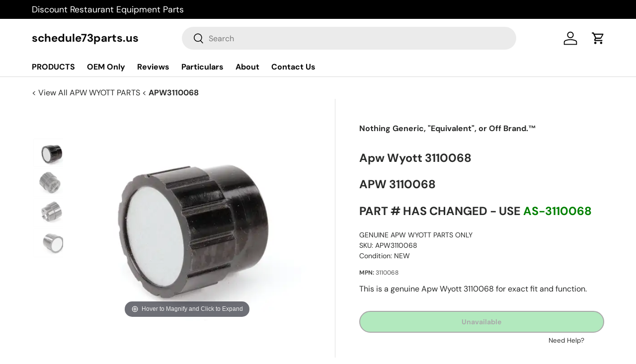

--- FILE ---
content_type: text/html; charset=utf-8
request_url: https://www.schedule73parts.us/products/apw3110068
body_size: 33425
content:
<!doctype html>
<html class="no-js" lang="en" dir="ltr">
<head><meta charset="utf-8">
<meta name="viewport" content="width=device-width,initial-scale=1"><title>APW3110068 | APW WYOTT | Genuine OEM Replacement Part</title><meta name="description" content="Genuine OEM APW WYOTT replacement part. SKU APW3110068. APW 3110068   PART # HAS CHANGED - USE AS-3110068 Search by part number. Fast shipping available."><link rel="icon" href="//www.schedule73parts.us/cdn/shop/files/puzzle.png?crop=center&height=48&v=1686234548&width=48" type="image/png"><meta property="og:site_name" content="FOODSERVICE / RESTAURANT EQUIPMENT PARTS - SCHEDULE73PARTS">
<meta property="og:url" content="">
<meta property="og:title" content="APW WYOTT 3110068">
<meta property="og:type" content="product">
<meta property="og:description" content="APW WYOTT 3110068 INSERT KNOB "><meta property="og:image" content="http://www.schedule73parts.us/cdn/shop/products/pdp_apw_wyott_insert_knob-apw3110068_2f62c9de-c971-4426-8bef-3b500d828bad.jpg?crop=center&height=1200&v=1602936983&width=1200">
  <meta property="og:image:secure_url" content="https://www.schedule73parts.us/cdn/shop/products/pdp_apw_wyott_insert_knob-apw3110068_2f62c9de-c971-4426-8bef-3b500d828bad.jpg?crop=center&height=1200&v=1602936983&width=1200">
  <meta property="og:image:width" content="620">
  <meta property="og:image:height" content="620"><meta property="og:price:amount" content="3.35">
  <meta property="og:price:currency" content="USD"><meta name="twitter:card" content="summary_large_image">
<meta name="twitter:title" content="APW WYOTT 3110068">
<meta name="twitter:description" content="APW WYOTT 3110068 INSERT KNOB "><!-- Google Tag Manager (SearchKings) - Deferred for Performance -->
  <script>
    // Defer GTM loading until after page load
    window.addEventListener('load', function() {
      (function(w,d,s,l,i){w[l]=w[l]||[];w[l].push({'gtm.start':
      new Date().getTime(),event:'gtm.js'});var f=d.getElementsByTagName(s)[0],
      j=d.createElement(s),dl=l!='dataLayer'?'&l='+l:'';j.async=true;j.src=
      'https://www.googletagmanager.com/gtm.js?id='+i+dl;f.parentNode.insertBefore(j,f);
      })(window,document,'script','dataLayer','GTM-WDPB8X');
    }, {once: true});
  </script>
  <!-- End Google Tag Manager -->

  <meta name="google-site-verification" content="5q13qG3Lm0lAweSJJ8jN0JIDVGrqWm71tXLylYk8c-c"><link rel="preconnect" href="https://cdn.shopify.com" crossorigin>
  <link rel="dns-prefetch" href="https://www.googletagmanager.com">
  <link rel="dns-prefetch" href="https://www.clarity.ms"><meta name="robots" content="index,follow"><link rel="sitemap" type="application/xml" title="Sitemap" href="https://www.schedule73parts.us/sitemap.xml"><style data-shopify>
@font-face {
  font-family: "DM Sans";
  font-weight: 400;
  font-style: normal;
  font-display: swap;
  src: url("//www.schedule73parts.us/cdn/fonts/dm_sans/dmsans_n4.ec80bd4dd7e1a334c969c265873491ae56018d72.woff2") format("woff2"),
       url("//www.schedule73parts.us/cdn/fonts/dm_sans/dmsans_n4.87bdd914d8a61247b911147ae68e754d695c58a6.woff") format("woff");
}
@font-face {
  font-family: "DM Sans";
  font-weight: 700;
  font-style: normal;
  font-display: swap;
  src: url("//www.schedule73parts.us/cdn/fonts/dm_sans/dmsans_n7.97e21d81502002291ea1de8aefb79170c6946ce5.woff2") format("woff2"),
       url("//www.schedule73parts.us/cdn/fonts/dm_sans/dmsans_n7.af5c214f5116410ca1d53a2090665620e78e2e1b.woff") format("woff");
}
@font-face {
  font-family: "DM Sans";
  font-weight: 400;
  font-style: italic;
  font-display: swap;
  src: url("//www.schedule73parts.us/cdn/fonts/dm_sans/dmsans_i4.b8fe05e69ee95d5a53155c346957d8cbf5081c1a.woff2") format("woff2"),
       url("//www.schedule73parts.us/cdn/fonts/dm_sans/dmsans_i4.403fe28ee2ea63e142575c0aa47684d65f8c23a0.woff") format("woff");
}
@font-face {
  font-family: "DM Sans";
  font-weight: 700;
  font-style: italic;
  font-display: swap;
  src: url("//www.schedule73parts.us/cdn/fonts/dm_sans/dmsans_i7.52b57f7d7342eb7255084623d98ab83fd96e7f9b.woff2") format("woff2"),
       url("//www.schedule73parts.us/cdn/fonts/dm_sans/dmsans_i7.d5e14ef18a1d4a8ce78a4187580b4eb1759c2eda.woff") format("woff");
}
@font-face {
  font-family: "DM Sans";
  font-weight: 700;
  font-style: normal;
  font-display: swap;
  src: url("//www.schedule73parts.us/cdn/fonts/dm_sans/dmsans_n7.97e21d81502002291ea1de8aefb79170c6946ce5.woff2") format("woff2"),
       url("//www.schedule73parts.us/cdn/fonts/dm_sans/dmsans_n7.af5c214f5116410ca1d53a2090665620e78e2e1b.woff") format("woff");
}
@font-face {
  font-family: "DM Sans";
  font-weight: 700;
  font-style: normal;
  font-display: swap;
  src: url("//www.schedule73parts.us/cdn/fonts/dm_sans/dmsans_n7.97e21d81502002291ea1de8aefb79170c6946ce5.woff2") format("woff2"),
       url("//www.schedule73parts.us/cdn/fonts/dm_sans/dmsans_n7.af5c214f5116410ca1d53a2090665620e78e2e1b.woff") format("woff");
}
:root {
      --bg-color: 255 255 255 / 1.0;
      --bg-color-og: 255 255 255 / 1.0;
      --heading-color: 42 43 42;
      --text-color: 42 43 42;
      --text-color-og: 42 43 42;
      --scrollbar-color: 42 43 42;
      --link-color: 42 43 42;
      --link-color-og: 42 43 42;
      --star-color: 255 159 28;--swatch-border-color-default: 212 213 212;
        --swatch-border-color-active: 149 149 149;--color-scheme-1-bg: 244 244 244 / 1.0;
      --color-scheme-1-grad: linear-gradient(180deg, rgba(244, 244, 244, 1), rgba(244, 244, 244, 1) 100%);
      --color-scheme-1-heading: 42 43 42;
      --color-scheme-1-text: 42 43 42;
      --color-scheme-1-btn-bg: 255 88 13;
      --color-scheme-1-btn-text: 255 255 255;
      --color-scheme-1-btn-bg-hover: 255 124 64;--color-scheme-2-bg: 42 43 42 / 1.0;
      --color-scheme-2-grad: linear-gradient(225deg, rgba(51, 59, 67, 0.88) 8%, rgba(41, 47, 54, 1) 56%, rgba(20, 20, 20, 1) 92%);
      --color-scheme-2-heading: 255 88 13;
      --color-scheme-2-text: 255 255 255;
      --color-scheme-2-btn-bg: 255 88 13;
      --color-scheme-2-btn-text: 255 255 255;
      --color-scheme-2-btn-bg-hover: 255 124 64;--color-scheme-3-bg: 255 88 13 / 1.0;
      --color-scheme-3-grad: linear-gradient(46deg, rgba(234, 73, 0, 1) 8%, rgba(234, 73, 0, 1) 32%, rgba(255, 88, 13, 0.88) 92%);
      --color-scheme-3-heading: 255 255 255;
      --color-scheme-3-text: 255 255 255;
      --color-scheme-3-btn-bg: 42 43 42;
      --color-scheme-3-btn-text: 255 255 255;
      --color-scheme-3-btn-bg-hover: 82 83 82;

      --drawer-bg-color: 255 255 255 / 1.0;
      --drawer-text-color: 42 43 42;

      --panel-bg-color: 244 244 244 / 1.0;
      --panel-heading-color: 42 43 42;
      --panel-text-color: 42 43 42;

      --in-stock-text-color: 44 126 63;
      --low-stock-text-color: 210 134 26;
      --very-low-stock-text-color: 180 12 28;
      --no-stock-text-color: 119 119 119;

      --error-bg-color: 252 237 238;
      --error-text-color: 180 12 28;
      --success-bg-color: 232 246 234;
      --success-text-color: 44 126 63;
      --info-bg-color: 228 237 250;
      --info-text-color: 26 102 210;

      --heading-font-family: "DM Sans", sans-serif;
      --heading-font-style: normal;
      --heading-font-weight: 700;
      --heading-scale-start: 4;

      --navigation-font-family: "DM Sans", sans-serif;
      --navigation-font-style: normal;
      --navigation-font-weight: 700;--heading-text-transform: none;
--subheading-text-transform: none;
      --body-font-family: "DM Sans", sans-serif;
      --body-font-style: normal;
      --body-font-weight: 400;
      --body-font-size: 16;

      --section-gap: 48;
      --heading-gap: calc(8 * var(--space-unit));--grid-column-gap: 20px;--btn-bg-color: 42 43 42;
      --btn-bg-hover-color: 82 83 82;
      --btn-text-color: 255 255 255;
      --btn-bg-color-og: 42 43 42;
      --btn-text-color-og: 255 255 255;
      --btn-alt-bg-color: 46 209 84;
      --btn-alt-bg-alpha: 1.0;
      --btn-alt-text-color: 42 43 42;
      --btn-border-width: 2px;
      --btn-padding-y: 12px;

      
      --btn-border-radius: 28px;
      

      --btn-lg-border-radius: 50%;
      --btn-icon-border-radius: 50%;
      --input-with-btn-inner-radius: var(--btn-border-radius);

      --input-bg-color: 255 255 255 / 1.0;
      --input-text-color: 42 43 42;
      --input-border-width: 2px;
      --input-border-radius: 26px;
      --textarea-border-radius: 12px;
      --input-border-radius: 28px;
      --input-lg-border-radius: 34px;
      --input-bg-color-diff-3: #f7f7f7;
      --input-bg-color-diff-6: #f0f0f0;

      --modal-border-radius: 16px;
      --modal-overlay-color: 0 0 0;
      --modal-overlay-opacity: 0.4;
      --drawer-border-radius: 16px;
      --overlay-border-radius: 0px;--preorder-label-bg-color: 0 166 237;
      --preorder-label-text-color: 255 255 255;

      --page-width: 1260px;
      --gutter-sm: 20px;
      --gutter-md: 32px;
      --gutter-lg: 64px;

      --payment-terms-bg-color: #ffffff;

      --coll-card-bg-color: #F9F9F9;
      --coll-card-border-color: #f2f2f2;--card-bg-color: #ffffff;
      --card-text-color: 38 38 43;
      --card-border-color: #f2f2f2;--blend-bg-color: #f4f4f4;

      --reading-width: 48em;
    }

    @media (max-width: 769px) {
      :root {
        --reading-width: 36em;
      }
    }
  </style><link rel="stylesheet" href="//www.schedule73parts.us/cdn/shop/t/18/assets/main.css?v=118711809849792851901686844222">
  <script src="//www.schedule73parts.us/cdn/shop/t/18/assets/main.js?v=8223729344283369241686844222" defer="defer"></script><link rel="preload" 
          href="//www.schedule73parts.us/cdn/fonts/dm_sans/dmsans_n4.ec80bd4dd7e1a334c969c265873491ae56018d72.woff2" 
          as="font" 
          type="font/woff2" 
          crossorigin 
          fetchpriority="high"><link rel="preload" 
          href="//www.schedule73parts.us/cdn/fonts/dm_sans/dmsans_n7.97e21d81502002291ea1de8aefb79170c6946ce5.woff2" 
          as="font" 
          type="font/woff2" 
          crossorigin><script>window.performance && window.performance.mark && window.performance.mark('shopify.content_for_header.start');</script><meta name="google-site-verification" content="FmEeFojW6XfFkPFiN3Osb77bHQcKaoxMBbX6hmwe5Hc">
<meta name="google-site-verification" content="Rq41Gw-Ep9QHSzSYGoJNJRUS53gdMGMt4j3n6RH71TM">
<meta id="shopify-digital-wallet" name="shopify-digital-wallet" content="/2209062/digital_wallets/dialog">
<meta name="shopify-checkout-api-token" content="47567fb7898c8c2d6820f405cdded073">
<meta id="in-context-paypal-metadata" data-shop-id="2209062" data-venmo-supported="false" data-environment="production" data-locale="en_US" data-paypal-v4="true" data-currency="USD">
<link rel="alternate" type="application/json+oembed" href="https://www.schedule73parts.us/products/apw3110068.oembed">
<script async="async" src="/checkouts/internal/preloads.js?locale=en-US"></script>
<link rel="preconnect" href="https://shop.app" crossorigin="anonymous">
<script async="async" src="https://shop.app/checkouts/internal/preloads.js?locale=en-US&shop_id=2209062" crossorigin="anonymous"></script>
<script id="apple-pay-shop-capabilities" type="application/json">{"shopId":2209062,"countryCode":"US","currencyCode":"USD","merchantCapabilities":["supports3DS"],"merchantId":"gid:\/\/shopify\/Shop\/2209062","merchantName":"FOODSERVICE \/ RESTAURANT EQUIPMENT PARTS - SCHEDULE73PARTS","requiredBillingContactFields":["postalAddress","email","phone"],"requiredShippingContactFields":["postalAddress","email","phone"],"shippingType":"shipping","supportedNetworks":["visa","masterCard","amex","discover","elo","jcb"],"total":{"type":"pending","label":"FOODSERVICE \/ RESTAURANT EQUIPMENT PARTS - SCHEDULE73PARTS","amount":"1.00"},"shopifyPaymentsEnabled":true,"supportsSubscriptions":true}</script>
<script id="shopify-features" type="application/json">{"accessToken":"47567fb7898c8c2d6820f405cdded073","betas":["rich-media-storefront-analytics"],"domain":"www.schedule73parts.us","predictiveSearch":true,"shopId":2209062,"locale":"en"}</script>
<script>var Shopify = Shopify || {};
Shopify.shop = "schedule73parts.myshopify.com";
Shopify.locale = "en";
Shopify.currency = {"active":"USD","rate":"1.0"};
Shopify.country = "US";
Shopify.theme = {"name":"Enterprise","id":131280076992,"schema_name":"Enterprise","schema_version":"1.0.1","theme_store_id":1657,"role":"main"};
Shopify.theme.handle = "null";
Shopify.theme.style = {"id":null,"handle":null};
Shopify.cdnHost = "www.schedule73parts.us/cdn";
Shopify.routes = Shopify.routes || {};
Shopify.routes.root = "/";</script>
<script type="module">!function(o){(o.Shopify=o.Shopify||{}).modules=!0}(window);</script>
<script>!function(o){function n(){var o=[];function n(){o.push(Array.prototype.slice.apply(arguments))}return n.q=o,n}var t=o.Shopify=o.Shopify||{};t.loadFeatures=n(),t.autoloadFeatures=n()}(window);</script>
<script>
  window.ShopifyPay = window.ShopifyPay || {};
  window.ShopifyPay.apiHost = "shop.app\/pay";
  window.ShopifyPay.redirectState = null;
</script>
<script id="shop-js-analytics" type="application/json">{"pageType":"product"}</script>
<script defer="defer" async type="module" src="//www.schedule73parts.us/cdn/shopifycloud/shop-js/modules/v2/client.init-shop-cart-sync_BdyHc3Nr.en.esm.js"></script>
<script defer="defer" async type="module" src="//www.schedule73parts.us/cdn/shopifycloud/shop-js/modules/v2/chunk.common_Daul8nwZ.esm.js"></script>
<script type="module">
  await import("//www.schedule73parts.us/cdn/shopifycloud/shop-js/modules/v2/client.init-shop-cart-sync_BdyHc3Nr.en.esm.js");
await import("//www.schedule73parts.us/cdn/shopifycloud/shop-js/modules/v2/chunk.common_Daul8nwZ.esm.js");

  window.Shopify.SignInWithShop?.initShopCartSync?.({"fedCMEnabled":true,"windoidEnabled":true});

</script>
<script>
  window.Shopify = window.Shopify || {};
  if (!window.Shopify.featureAssets) window.Shopify.featureAssets = {};
  window.Shopify.featureAssets['shop-js'] = {"shop-cart-sync":["modules/v2/client.shop-cart-sync_QYOiDySF.en.esm.js","modules/v2/chunk.common_Daul8nwZ.esm.js"],"init-fed-cm":["modules/v2/client.init-fed-cm_DchLp9rc.en.esm.js","modules/v2/chunk.common_Daul8nwZ.esm.js"],"shop-button":["modules/v2/client.shop-button_OV7bAJc5.en.esm.js","modules/v2/chunk.common_Daul8nwZ.esm.js"],"init-windoid":["modules/v2/client.init-windoid_DwxFKQ8e.en.esm.js","modules/v2/chunk.common_Daul8nwZ.esm.js"],"shop-cash-offers":["modules/v2/client.shop-cash-offers_DWtL6Bq3.en.esm.js","modules/v2/chunk.common_Daul8nwZ.esm.js","modules/v2/chunk.modal_CQq8HTM6.esm.js"],"shop-toast-manager":["modules/v2/client.shop-toast-manager_CX9r1SjA.en.esm.js","modules/v2/chunk.common_Daul8nwZ.esm.js"],"init-shop-email-lookup-coordinator":["modules/v2/client.init-shop-email-lookup-coordinator_UhKnw74l.en.esm.js","modules/v2/chunk.common_Daul8nwZ.esm.js"],"pay-button":["modules/v2/client.pay-button_DzxNnLDY.en.esm.js","modules/v2/chunk.common_Daul8nwZ.esm.js"],"avatar":["modules/v2/client.avatar_BTnouDA3.en.esm.js"],"init-shop-cart-sync":["modules/v2/client.init-shop-cart-sync_BdyHc3Nr.en.esm.js","modules/v2/chunk.common_Daul8nwZ.esm.js"],"shop-login-button":["modules/v2/client.shop-login-button_D8B466_1.en.esm.js","modules/v2/chunk.common_Daul8nwZ.esm.js","modules/v2/chunk.modal_CQq8HTM6.esm.js"],"init-customer-accounts-sign-up":["modules/v2/client.init-customer-accounts-sign-up_C8fpPm4i.en.esm.js","modules/v2/client.shop-login-button_D8B466_1.en.esm.js","modules/v2/chunk.common_Daul8nwZ.esm.js","modules/v2/chunk.modal_CQq8HTM6.esm.js"],"init-shop-for-new-customer-accounts":["modules/v2/client.init-shop-for-new-customer-accounts_CVTO0Ztu.en.esm.js","modules/v2/client.shop-login-button_D8B466_1.en.esm.js","modules/v2/chunk.common_Daul8nwZ.esm.js","modules/v2/chunk.modal_CQq8HTM6.esm.js"],"init-customer-accounts":["modules/v2/client.init-customer-accounts_dRgKMfrE.en.esm.js","modules/v2/client.shop-login-button_D8B466_1.en.esm.js","modules/v2/chunk.common_Daul8nwZ.esm.js","modules/v2/chunk.modal_CQq8HTM6.esm.js"],"shop-follow-button":["modules/v2/client.shop-follow-button_CkZpjEct.en.esm.js","modules/v2/chunk.common_Daul8nwZ.esm.js","modules/v2/chunk.modal_CQq8HTM6.esm.js"],"lead-capture":["modules/v2/client.lead-capture_BntHBhfp.en.esm.js","modules/v2/chunk.common_Daul8nwZ.esm.js","modules/v2/chunk.modal_CQq8HTM6.esm.js"],"checkout-modal":["modules/v2/client.checkout-modal_CfxcYbTm.en.esm.js","modules/v2/chunk.common_Daul8nwZ.esm.js","modules/v2/chunk.modal_CQq8HTM6.esm.js"],"shop-login":["modules/v2/client.shop-login_Da4GZ2H6.en.esm.js","modules/v2/chunk.common_Daul8nwZ.esm.js","modules/v2/chunk.modal_CQq8HTM6.esm.js"],"payment-terms":["modules/v2/client.payment-terms_MV4M3zvL.en.esm.js","modules/v2/chunk.common_Daul8nwZ.esm.js","modules/v2/chunk.modal_CQq8HTM6.esm.js"]};
</script>
<script>(function() {
  var isLoaded = false;
  function asyncLoad() {
    if (isLoaded) return;
    isLoaded = true;
    var urls = ["https:\/\/shy.elfsight.com\/p\/platform.js?shop=schedule73parts.myshopify.com"];
    for (var i = 0; i < urls.length; i++) {
      var s = document.createElement('script');
      s.type = 'text/javascript';
      s.async = true;
      s.src = urls[i];
      var x = document.getElementsByTagName('script')[0];
      x.parentNode.insertBefore(s, x);
    }
  };
  if(window.attachEvent) {
    window.attachEvent('onload', asyncLoad);
  } else {
    window.addEventListener('load', asyncLoad, false);
  }
})();</script>
<script id="__st">var __st={"a":2209062,"offset":-18000,"reqid":"4e00ed3c-c00f-4147-b8a6-583466b974d3-1769010367","pageurl":"www.schedule73parts.us\/products\/apw3110068","u":"63a0678e697a","p":"product","rtyp":"product","rid":139434537};</script>
<script>window.ShopifyPaypalV4VisibilityTracking = true;</script>
<script id="captcha-bootstrap">!function(){'use strict';const t='contact',e='account',n='new_comment',o=[[t,t],['blogs',n],['comments',n],[t,'customer']],c=[[e,'customer_login'],[e,'guest_login'],[e,'recover_customer_password'],[e,'create_customer']],r=t=>t.map((([t,e])=>`form[action*='/${t}']:not([data-nocaptcha='true']) input[name='form_type'][value='${e}']`)).join(','),a=t=>()=>t?[...document.querySelectorAll(t)].map((t=>t.form)):[];function s(){const t=[...o],e=r(t);return a(e)}const i='password',u='form_key',d=['recaptcha-v3-token','g-recaptcha-response','h-captcha-response',i],f=()=>{try{return window.sessionStorage}catch{return}},m='__shopify_v',_=t=>t.elements[u];function p(t,e,n=!1){try{const o=window.sessionStorage,c=JSON.parse(o.getItem(e)),{data:r}=function(t){const{data:e,action:n}=t;return t[m]||n?{data:e,action:n}:{data:t,action:n}}(c);for(const[e,n]of Object.entries(r))t.elements[e]&&(t.elements[e].value=n);n&&o.removeItem(e)}catch(o){console.error('form repopulation failed',{error:o})}}const l='form_type',E='cptcha';function T(t){t.dataset[E]=!0}const w=window,h=w.document,L='Shopify',v='ce_forms',y='captcha';let A=!1;((t,e)=>{const n=(g='f06e6c50-85a8-45c8-87d0-21a2b65856fe',I='https://cdn.shopify.com/shopifycloud/storefront-forms-hcaptcha/ce_storefront_forms_captcha_hcaptcha.v1.5.2.iife.js',D={infoText:'Protected by hCaptcha',privacyText:'Privacy',termsText:'Terms'},(t,e,n)=>{const o=w[L][v],c=o.bindForm;if(c)return c(t,g,e,D).then(n);var r;o.q.push([[t,g,e,D],n]),r=I,A||(h.body.append(Object.assign(h.createElement('script'),{id:'captcha-provider',async:!0,src:r})),A=!0)});var g,I,D;w[L]=w[L]||{},w[L][v]=w[L][v]||{},w[L][v].q=[],w[L][y]=w[L][y]||{},w[L][y].protect=function(t,e){n(t,void 0,e),T(t)},Object.freeze(w[L][y]),function(t,e,n,w,h,L){const[v,y,A,g]=function(t,e,n){const i=e?o:[],u=t?c:[],d=[...i,...u],f=r(d),m=r(i),_=r(d.filter((([t,e])=>n.includes(e))));return[a(f),a(m),a(_),s()]}(w,h,L),I=t=>{const e=t.target;return e instanceof HTMLFormElement?e:e&&e.form},D=t=>v().includes(t);t.addEventListener('submit',(t=>{const e=I(t);if(!e)return;const n=D(e)&&!e.dataset.hcaptchaBound&&!e.dataset.recaptchaBound,o=_(e),c=g().includes(e)&&(!o||!o.value);(n||c)&&t.preventDefault(),c&&!n&&(function(t){try{if(!f())return;!function(t){const e=f();if(!e)return;const n=_(t);if(!n)return;const o=n.value;o&&e.removeItem(o)}(t);const e=Array.from(Array(32),(()=>Math.random().toString(36)[2])).join('');!function(t,e){_(t)||t.append(Object.assign(document.createElement('input'),{type:'hidden',name:u})),t.elements[u].value=e}(t,e),function(t,e){const n=f();if(!n)return;const o=[...t.querySelectorAll(`input[type='${i}']`)].map((({name:t})=>t)),c=[...d,...o],r={};for(const[a,s]of new FormData(t).entries())c.includes(a)||(r[a]=s);n.setItem(e,JSON.stringify({[m]:1,action:t.action,data:r}))}(t,e)}catch(e){console.error('failed to persist form',e)}}(e),e.submit())}));const S=(t,e)=>{t&&!t.dataset[E]&&(n(t,e.some((e=>e===t))),T(t))};for(const o of['focusin','change'])t.addEventListener(o,(t=>{const e=I(t);D(e)&&S(e,y())}));const B=e.get('form_key'),M=e.get(l),P=B&&M;t.addEventListener('DOMContentLoaded',(()=>{const t=y();if(P)for(const e of t)e.elements[l].value===M&&p(e,B);[...new Set([...A(),...v().filter((t=>'true'===t.dataset.shopifyCaptcha))])].forEach((e=>S(e,t)))}))}(h,new URLSearchParams(w.location.search),n,t,e,['guest_login'])})(!0,!0)}();</script>
<script integrity="sha256-4kQ18oKyAcykRKYeNunJcIwy7WH5gtpwJnB7kiuLZ1E=" data-source-attribution="shopify.loadfeatures" defer="defer" src="//www.schedule73parts.us/cdn/shopifycloud/storefront/assets/storefront/load_feature-a0a9edcb.js" crossorigin="anonymous"></script>
<script crossorigin="anonymous" defer="defer" src="//www.schedule73parts.us/cdn/shopifycloud/storefront/assets/shopify_pay/storefront-65b4c6d7.js?v=20250812"></script>
<script data-source-attribution="shopify.dynamic_checkout.dynamic.init">var Shopify=Shopify||{};Shopify.PaymentButton=Shopify.PaymentButton||{isStorefrontPortableWallets:!0,init:function(){window.Shopify.PaymentButton.init=function(){};var t=document.createElement("script");t.src="https://www.schedule73parts.us/cdn/shopifycloud/portable-wallets/latest/portable-wallets.en.js",t.type="module",document.head.appendChild(t)}};
</script>
<script data-source-attribution="shopify.dynamic_checkout.buyer_consent">
  function portableWalletsHideBuyerConsent(e){var t=document.getElementById("shopify-buyer-consent"),n=document.getElementById("shopify-subscription-policy-button");t&&n&&(t.classList.add("hidden"),t.setAttribute("aria-hidden","true"),n.removeEventListener("click",e))}function portableWalletsShowBuyerConsent(e){var t=document.getElementById("shopify-buyer-consent"),n=document.getElementById("shopify-subscription-policy-button");t&&n&&(t.classList.remove("hidden"),t.removeAttribute("aria-hidden"),n.addEventListener("click",e))}window.Shopify?.PaymentButton&&(window.Shopify.PaymentButton.hideBuyerConsent=portableWalletsHideBuyerConsent,window.Shopify.PaymentButton.showBuyerConsent=portableWalletsShowBuyerConsent);
</script>
<script data-source-attribution="shopify.dynamic_checkout.cart.bootstrap">document.addEventListener("DOMContentLoaded",(function(){function t(){return document.querySelector("shopify-accelerated-checkout-cart, shopify-accelerated-checkout")}if(t())Shopify.PaymentButton.init();else{new MutationObserver((function(e,n){t()&&(Shopify.PaymentButton.init(),n.disconnect())})).observe(document.body,{childList:!0,subtree:!0})}}));
</script>
<link id="shopify-accelerated-checkout-styles" rel="stylesheet" media="screen" href="https://www.schedule73parts.us/cdn/shopifycloud/portable-wallets/latest/accelerated-checkout-backwards-compat.css" crossorigin="anonymous">
<style id="shopify-accelerated-checkout-cart">
        #shopify-buyer-consent {
  margin-top: 1em;
  display: inline-block;
  width: 100%;
}

#shopify-buyer-consent.hidden {
  display: none;
}

#shopify-subscription-policy-button {
  background: none;
  border: none;
  padding: 0;
  text-decoration: underline;
  font-size: inherit;
  cursor: pointer;
}

#shopify-subscription-policy-button::before {
  box-shadow: none;
}

      </style>
<script id="sections-script" data-sections="header,footer" defer="defer" src="//www.schedule73parts.us/cdn/shop/t/18/compiled_assets/scripts.js?v=548508"></script>
<script>window.performance && window.performance.mark && window.performance.mark('shopify.content_for_header.end');</script>
<script src="//www.schedule73parts.us/cdn/shop/t/18/assets/blur-messages.js?v=98620774460636405321686844221" defer="defer"></script>

  <script>document.documentElement.className = document.documentElement.className.replace('no-js', 'js');</script><!-- CC Custom Head Start --><meta name="google-site-verification" content="FmEeFojW6XfFkPFiN3Osb77bHQcKaoxMBbX6hmwe5Hc">
<meta name="google-site-verification" content="Rq41Gw-Ep9QHSzSYGoJNJRUS53gdMGMt4j3n6RH71TM">
<meta name="msvalidate.01" content="B69676F8BB42CA587A6BC1CE12261326">
<meta name="google-site-verification" content="Afg0ANo_XlsgRlB_S3_C3QrIewn6vFwyQRknU0EYTAw">
<meta name="google-site-verification" content="5q13qG3Lm0lAweSJJ8jN0JIDVGrqWm71tXLylYk8c-c"><!-- CC Custom Head End --><meta name="google-site-verification" content="Afg0ANo_XlsgRlB_S3_C3QrIewn6vFwyQRknU0EYTAw" >
<meta name="keywords" content="Discounted prices on Original Equipment Manufacturer (OEM) Restaurant / Food Service Equipment Parts - Genuine OEM parts only. Over 250,000 available items. Serving the United States military, federal / state and local governments, municipalities, institutional, educational, commercial, retail and specialty markets." >  

 <script type="text/javascript">
  // Defer Clarity loading until after page load
  window.addEventListener('load', function() {
    (function(c,l,a,r,i,t,y){
      c[a]=c[a]||function(){(c[a].q=c[a].q||[]).push(arguments)};
      t=l.createElement(r);t.async=1;t.src="https://www.clarity.ms/tag/"+i;
      y=l.getElementsByTagName(r)[0];y.parentNode.insertBefore(t,y);
    })(window, document, "clarity", "script", "itksiqs8qr");
  }, {once: true});
</script>
    
    
    
    <script src="//www.schedule73parts.us/cdn/shop/t/18/assets/magiczoomplus.js?v=84877545173711301801694063301" type="text/javascript"></script>
    <script src="https://code.jquery.com/jquery-2.2.4.min.js" type="text/javascript"></script>
    <link href="//www.schedule73parts.us/cdn/shop/t/18/assets/magiczoomplus.css?v=128205318060197735231694063300" rel="stylesheet" type="text/css" media="all" />
    
    <script src="//www.schedule73parts.us/cdn/shop/t/18/assets/magicscroll.js?v=49173614711263521431694063299" type="text/javascript"></script>
    <link href="//www.schedule73parts.us/cdn/shop/t/18/assets/magicscroll.css?v=9201867050976819771694063298" rel="stylesheet" type="text/css" media="all" />
    
    <link href="//www.schedule73parts.us/cdn/shop/t/18/assets/magiczoomplus.additional.css?v=93455304220637031381694063547" rel="stylesheet" type="text/css" media="all" />
    <script type="text/javascript">
    mzOptions = {
		'zoomWidth':'auto',
		'zoomHeight':'auto',
		'zoomPosition':'inner',
		'zoomDistance':15,
		'selectorTrigger':'click',
		'transitionEffect':true,
		'zoomMode':'magnifier',
		'zoomOn':'hover',
		'zoomCaption':'bottom',
		'upscale':true,
		'variableZoom':true,
		'smoothing':true,
		'expand':'window',
		'expandZoomMode':'zoom',
		'expandZoomOn':'always',
		'expandCaption':true,
		'closeOnClickOutside':true,
		'hint':'always',
		'textHoverZoomHint':'Hover to Magnify and Click to Expand',
		'textClickZoomHint':'Click to zoom',
		'textExpandHint':'Click to expand',
		'textBtnClose':'Close',
		'textBtnNext':'Next',
		'textBtnPrev':'Previous',
		'lazyZoom':true,
		'rightClick':false
            }
    mzMobileOptions = {
		'zoomMode':'magnifier',
		'textHoverZoomHint':'Touch to Magnify and Tap to Expand',
		'textClickZoomHint':'Double tap to zoom',
		'textExpandHint':'Tap to expand'
    }
    
    MagicScrollOptions = {
        'width':'auto',
        'height':'auto',
        'orientation':'horizontal',
        'mode':'scroll',
        'items':'6',
        'speed':600,
        'autoplay':0,
        'loop':'off',
        'step':'auto',
        'arrows':'outside',
        'pagination':false,
        'easing':'cubic-bezier(.8, 0, .5, 1)',
        'scrollOnWheel':'auto',
        'lazy-load':false
    }
    
    </script>
    <script src="//www.schedule73parts.us/cdn/shop/t/18/assets/magiczoomplus.sirv.js?v=89547659553275332611724736868" type="text/javascript"></script>
    <script src="https://scripts.sirv.com/sirvjs/v3/sirv.js" type="text/javascript"></script>
    



<script type="application/ld+json">
{
  "@context": "https://schema.org",
  "@type": "WebSite",
  "name": "Schedule73Parts",
  "alternateName": ["Schedule 73 Parts", "Schedule73"],
  "url": "https://www.schedule73parts.us",
  "description": "Genuine OEM restaurant equipment parts for commercial foodservice. Over 250,000 parts from leading manufacturers. Nothing generic, nothing equivalent, nothing off-brand. GSA contract holder since 2003.",
  "potentialAction": {
    "@type": "SearchAction",
    "target": {
      "@type": "EntryPoint",
      "urlTemplate": "https://www.schedule73parts.us/search?q={search_term_string}"
    },
    "query-input": "required name=search_term_string"
  },
  "publisher": {
    "@type": "Organization",
    "name": "Schedule73Parts",
    "legalName": "First Equipment, Inc.",
    "foundingDate": "2000",
    "slogan": "Nothing Generic, Equivalent, or Off Brand™",
    "award": [
      "GSA Schedule Contract Holder GS-07F-0461W",
      "GSA Multiple Award Schedule - Since 2003"
    ],
    "logo": {
      "@type": "ImageObject",
      "url": "https://cdn.shopify.com/s/files/1/0220/9062/files/VOLXSSL5076.jpg?v=1693679507"
    }
  }
}
</script>
<script type="application/ld+json">
{
  "@context": "https://schema.org",
  "@type": "Organization",
  "@id": "https://www.schedule73parts.us/#org",
  "sameAs": [
    "https://www.gsaelibrary.gsa.gov/ElibMain/searchResults.do?searchText=GS-07F-0461W&searchType=allWords&x=17&y=5",
    "https://www.1stequipment.com"
  ],
  "knowsAbout": [
    "Restaurant Equipment Parts",
    "Foodservice Equipment Parts", 
    "Catering Equipment Parts",
    "Hospitality Equipment Parts",
    "Government Procurement",
    "GSA Schedule Contracts"
  ],
  "areaServed": {
    "@type": "Country",
    "name": "United States"
  }
}
</script>

<link rel="canonical" href="https://www.schedule73parts.us/products/apw3110068">
<link href="https://monorail-edge.shopifysvc.com" rel="dns-prefetch">
<script>(function(){if ("sendBeacon" in navigator && "performance" in window) {try {var session_token_from_headers = performance.getEntriesByType('navigation')[0].serverTiming.find(x => x.name == '_s').description;} catch {var session_token_from_headers = undefined;}var session_cookie_matches = document.cookie.match(/_shopify_s=([^;]*)/);var session_token_from_cookie = session_cookie_matches && session_cookie_matches.length === 2 ? session_cookie_matches[1] : "";var session_token = session_token_from_headers || session_token_from_cookie || "";function handle_abandonment_event(e) {var entries = performance.getEntries().filter(function(entry) {return /monorail-edge.shopifysvc.com/.test(entry.name);});if (!window.abandonment_tracked && entries.length === 0) {window.abandonment_tracked = true;var currentMs = Date.now();var navigation_start = performance.timing.navigationStart;var payload = {shop_id: 2209062,url: window.location.href,navigation_start,duration: currentMs - navigation_start,session_token,page_type: "product"};window.navigator.sendBeacon("https://monorail-edge.shopifysvc.com/v1/produce", JSON.stringify({schema_id: "online_store_buyer_site_abandonment/1.1",payload: payload,metadata: {event_created_at_ms: currentMs,event_sent_at_ms: currentMs}}));}}window.addEventListener('pagehide', handle_abandonment_event);}}());</script>
<script id="web-pixels-manager-setup">(function e(e,d,r,n,o){if(void 0===o&&(o={}),!Boolean(null===(a=null===(i=window.Shopify)||void 0===i?void 0:i.analytics)||void 0===a?void 0:a.replayQueue)){var i,a;window.Shopify=window.Shopify||{};var t=window.Shopify;t.analytics=t.analytics||{};var s=t.analytics;s.replayQueue=[],s.publish=function(e,d,r){return s.replayQueue.push([e,d,r]),!0};try{self.performance.mark("wpm:start")}catch(e){}var l=function(){var e={modern:/Edge?\/(1{2}[4-9]|1[2-9]\d|[2-9]\d{2}|\d{4,})\.\d+(\.\d+|)|Firefox\/(1{2}[4-9]|1[2-9]\d|[2-9]\d{2}|\d{4,})\.\d+(\.\d+|)|Chrom(ium|e)\/(9{2}|\d{3,})\.\d+(\.\d+|)|(Maci|X1{2}).+ Version\/(15\.\d+|(1[6-9]|[2-9]\d|\d{3,})\.\d+)([,.]\d+|)( \(\w+\)|)( Mobile\/\w+|) Safari\/|Chrome.+OPR\/(9{2}|\d{3,})\.\d+\.\d+|(CPU[ +]OS|iPhone[ +]OS|CPU[ +]iPhone|CPU IPhone OS|CPU iPad OS)[ +]+(15[._]\d+|(1[6-9]|[2-9]\d|\d{3,})[._]\d+)([._]\d+|)|Android:?[ /-](13[3-9]|1[4-9]\d|[2-9]\d{2}|\d{4,})(\.\d+|)(\.\d+|)|Android.+Firefox\/(13[5-9]|1[4-9]\d|[2-9]\d{2}|\d{4,})\.\d+(\.\d+|)|Android.+Chrom(ium|e)\/(13[3-9]|1[4-9]\d|[2-9]\d{2}|\d{4,})\.\d+(\.\d+|)|SamsungBrowser\/([2-9]\d|\d{3,})\.\d+/,legacy:/Edge?\/(1[6-9]|[2-9]\d|\d{3,})\.\d+(\.\d+|)|Firefox\/(5[4-9]|[6-9]\d|\d{3,})\.\d+(\.\d+|)|Chrom(ium|e)\/(5[1-9]|[6-9]\d|\d{3,})\.\d+(\.\d+|)([\d.]+$|.*Safari\/(?![\d.]+ Edge\/[\d.]+$))|(Maci|X1{2}).+ Version\/(10\.\d+|(1[1-9]|[2-9]\d|\d{3,})\.\d+)([,.]\d+|)( \(\w+\)|)( Mobile\/\w+|) Safari\/|Chrome.+OPR\/(3[89]|[4-9]\d|\d{3,})\.\d+\.\d+|(CPU[ +]OS|iPhone[ +]OS|CPU[ +]iPhone|CPU IPhone OS|CPU iPad OS)[ +]+(10[._]\d+|(1[1-9]|[2-9]\d|\d{3,})[._]\d+)([._]\d+|)|Android:?[ /-](13[3-9]|1[4-9]\d|[2-9]\d{2}|\d{4,})(\.\d+|)(\.\d+|)|Mobile Safari.+OPR\/([89]\d|\d{3,})\.\d+\.\d+|Android.+Firefox\/(13[5-9]|1[4-9]\d|[2-9]\d{2}|\d{4,})\.\d+(\.\d+|)|Android.+Chrom(ium|e)\/(13[3-9]|1[4-9]\d|[2-9]\d{2}|\d{4,})\.\d+(\.\d+|)|Android.+(UC? ?Browser|UCWEB|U3)[ /]?(15\.([5-9]|\d{2,})|(1[6-9]|[2-9]\d|\d{3,})\.\d+)\.\d+|SamsungBrowser\/(5\.\d+|([6-9]|\d{2,})\.\d+)|Android.+MQ{2}Browser\/(14(\.(9|\d{2,})|)|(1[5-9]|[2-9]\d|\d{3,})(\.\d+|))(\.\d+|)|K[Aa][Ii]OS\/(3\.\d+|([4-9]|\d{2,})\.\d+)(\.\d+|)/},d=e.modern,r=e.legacy,n=navigator.userAgent;return n.match(d)?"modern":n.match(r)?"legacy":"unknown"}(),u="modern"===l?"modern":"legacy",c=(null!=n?n:{modern:"",legacy:""})[u],f=function(e){return[e.baseUrl,"/wpm","/b",e.hashVersion,"modern"===e.buildTarget?"m":"l",".js"].join("")}({baseUrl:d,hashVersion:r,buildTarget:u}),m=function(e){var d=e.version,r=e.bundleTarget,n=e.surface,o=e.pageUrl,i=e.monorailEndpoint;return{emit:function(e){var a=e.status,t=e.errorMsg,s=(new Date).getTime(),l=JSON.stringify({metadata:{event_sent_at_ms:s},events:[{schema_id:"web_pixels_manager_load/3.1",payload:{version:d,bundle_target:r,page_url:o,status:a,surface:n,error_msg:t},metadata:{event_created_at_ms:s}}]});if(!i)return console&&console.warn&&console.warn("[Web Pixels Manager] No Monorail endpoint provided, skipping logging."),!1;try{return self.navigator.sendBeacon.bind(self.navigator)(i,l)}catch(e){}var u=new XMLHttpRequest;try{return u.open("POST",i,!0),u.setRequestHeader("Content-Type","text/plain"),u.send(l),!0}catch(e){return console&&console.warn&&console.warn("[Web Pixels Manager] Got an unhandled error while logging to Monorail."),!1}}}}({version:r,bundleTarget:l,surface:e.surface,pageUrl:self.location.href,monorailEndpoint:e.monorailEndpoint});try{o.browserTarget=l,function(e){var d=e.src,r=e.async,n=void 0===r||r,o=e.onload,i=e.onerror,a=e.sri,t=e.scriptDataAttributes,s=void 0===t?{}:t,l=document.createElement("script"),u=document.querySelector("head"),c=document.querySelector("body");if(l.async=n,l.src=d,a&&(l.integrity=a,l.crossOrigin="anonymous"),s)for(var f in s)if(Object.prototype.hasOwnProperty.call(s,f))try{l.dataset[f]=s[f]}catch(e){}if(o&&l.addEventListener("load",o),i&&l.addEventListener("error",i),u)u.appendChild(l);else{if(!c)throw new Error("Did not find a head or body element to append the script");c.appendChild(l)}}({src:f,async:!0,onload:function(){if(!function(){var e,d;return Boolean(null===(d=null===(e=window.Shopify)||void 0===e?void 0:e.analytics)||void 0===d?void 0:d.initialized)}()){var d=window.webPixelsManager.init(e)||void 0;if(d){var r=window.Shopify.analytics;r.replayQueue.forEach((function(e){var r=e[0],n=e[1],o=e[2];d.publishCustomEvent(r,n,o)})),r.replayQueue=[],r.publish=d.publishCustomEvent,r.visitor=d.visitor,r.initialized=!0}}},onerror:function(){return m.emit({status:"failed",errorMsg:"".concat(f," has failed to load")})},sri:function(e){var d=/^sha384-[A-Za-z0-9+/=]+$/;return"string"==typeof e&&d.test(e)}(c)?c:"",scriptDataAttributes:o}),m.emit({status:"loading"})}catch(e){m.emit({status:"failed",errorMsg:(null==e?void 0:e.message)||"Unknown error"})}}})({shopId: 2209062,storefrontBaseUrl: "https://www.schedule73parts.us",extensionsBaseUrl: "https://extensions.shopifycdn.com/cdn/shopifycloud/web-pixels-manager",monorailEndpoint: "https://monorail-edge.shopifysvc.com/unstable/produce_batch",surface: "storefront-renderer",enabledBetaFlags: ["2dca8a86"],webPixelsConfigList: [{"id":"879755456","configuration":"{\"pixel_id\":\"337692029300786\",\"pixel_type\":\"facebook_pixel\"}","eventPayloadVersion":"v1","runtimeContext":"OPEN","scriptVersion":"ca16bc87fe92b6042fbaa3acc2fbdaa6","type":"APP","apiClientId":2329312,"privacyPurposes":["ANALYTICS","MARKETING","SALE_OF_DATA"],"dataSharingAdjustments":{"protectedCustomerApprovalScopes":["read_customer_address","read_customer_email","read_customer_name","read_customer_personal_data","read_customer_phone"]}},{"id":"477626560","configuration":"{\"config\":\"{\\\"google_tag_ids\\\":[\\\"G-7H89NWX17Z\\\",\\\"AW-475652690\\\",\\\"GT-K8M7WJQ\\\",\\\"G-EJVZ68GL7N\\\"],\\\"target_country\\\":\\\"US\\\",\\\"gtag_events\\\":[{\\\"type\\\":\\\"search\\\",\\\"action_label\\\":[\\\"G-7H89NWX17Z\\\",\\\"AW-475652690\\\/Rh-9CILv_ukBENLE5-IB\\\",\\\"G-EJVZ68GL7N\\\"]},{\\\"type\\\":\\\"begin_checkout\\\",\\\"action_label\\\":[\\\"G-7H89NWX17Z\\\",\\\"AW-475652690\\\/-eSKCP_u_ukBENLE5-IB\\\",\\\"G-EJVZ68GL7N\\\"]},{\\\"type\\\":\\\"view_item\\\",\\\"action_label\\\":[\\\"G-7H89NWX17Z\\\",\\\"AW-475652690\\\/0IkdCPnu_ukBENLE5-IB\\\",\\\"MC-S0727PDTN2\\\",\\\"AW-475652690\\\/7AkeCPzYoa0ZENLE5-IB\\\",\\\"G-EJVZ68GL7N\\\"]},{\\\"type\\\":\\\"purchase\\\",\\\"action_label\\\":[\\\"G-7H89NWX17Z\\\",\\\"AW-475652690\\\/ESFlCPbu_ukBENLE5-IB\\\",\\\"MC-S0727PDTN2\\\",\\\"G-EJVZ68GL7N\\\"]},{\\\"type\\\":\\\"page_view\\\",\\\"action_label\\\":[\\\"G-7H89NWX17Z\\\",\\\"AW-475652690\\\/13iaCPPu_ukBENLE5-IB\\\",\\\"MC-S0727PDTN2\\\",\\\"G-EJVZ68GL7N\\\"]},{\\\"type\\\":\\\"add_payment_info\\\",\\\"action_label\\\":[\\\"G-7H89NWX17Z\\\",\\\"AW-475652690\\\/hzDNCIXv_ukBENLE5-IB\\\",\\\"G-EJVZ68GL7N\\\"]},{\\\"type\\\":\\\"add_to_cart\\\",\\\"action_label\\\":[\\\"G-7H89NWX17Z\\\",\\\"AW-475652690\\\/totGCPzu_ukBENLE5-IB\\\",\\\"G-EJVZ68GL7N\\\"]}],\\\"enable_monitoring_mode\\\":false}\"}","eventPayloadVersion":"v1","runtimeContext":"OPEN","scriptVersion":"b2a88bafab3e21179ed38636efcd8a93","type":"APP","apiClientId":1780363,"privacyPurposes":[],"dataSharingAdjustments":{"protectedCustomerApprovalScopes":["read_customer_address","read_customer_email","read_customer_name","read_customer_personal_data","read_customer_phone"]}},{"id":"95158464","configuration":"{\"myshopifyDomain\":\"schedule73parts.myshopify.com\"}","eventPayloadVersion":"v1","runtimeContext":"STRICT","scriptVersion":"23b97d18e2aa74363140dc29c9284e87","type":"APP","apiClientId":2775569,"privacyPurposes":["ANALYTICS","MARKETING","SALE_OF_DATA"],"dataSharingAdjustments":{"protectedCustomerApprovalScopes":["read_customer_address","read_customer_email","read_customer_name","read_customer_phone","read_customer_personal_data"]}},{"id":"108822720","eventPayloadVersion":"v1","runtimeContext":"LAX","scriptVersion":"1","type":"CUSTOM","privacyPurposes":["ANALYTICS"],"name":"Google Analytics tag (migrated)"},{"id":"shopify-app-pixel","configuration":"{}","eventPayloadVersion":"v1","runtimeContext":"STRICT","scriptVersion":"0450","apiClientId":"shopify-pixel","type":"APP","privacyPurposes":["ANALYTICS","MARKETING"]},{"id":"shopify-custom-pixel","eventPayloadVersion":"v1","runtimeContext":"LAX","scriptVersion":"0450","apiClientId":"shopify-pixel","type":"CUSTOM","privacyPurposes":["ANALYTICS","MARKETING"]}],isMerchantRequest: false,initData: {"shop":{"name":"FOODSERVICE \/ RESTAURANT EQUIPMENT PARTS - SCHEDULE73PARTS","paymentSettings":{"currencyCode":"USD"},"myshopifyDomain":"schedule73parts.myshopify.com","countryCode":"US","storefrontUrl":"https:\/\/www.schedule73parts.us"},"customer":null,"cart":null,"checkout":null,"productVariants":[{"price":{"amount":3.35,"currencyCode":"USD"},"product":{"title":"3110068","vendor":"APW WYOTT PARTS","id":"139434537","untranslatedTitle":"3110068","url":"\/products\/apw3110068","type":"OEM Replacement Part"},"id":"11736926257188","image":{"src":"\/\/www.schedule73parts.us\/cdn\/shop\/products\/pdp_apw_wyott_insert_knob-apw3110068_2f62c9de-c971-4426-8bef-3b500d828bad.jpg?v=1602936983"},"sku":"APW3110068","title":"3110068","untranslatedTitle":"3110068"}],"purchasingCompany":null},},"https://www.schedule73parts.us/cdn","fcfee988w5aeb613cpc8e4bc33m6693e112",{"modern":"","legacy":""},{"shopId":"2209062","storefrontBaseUrl":"https:\/\/www.schedule73parts.us","extensionBaseUrl":"https:\/\/extensions.shopifycdn.com\/cdn\/shopifycloud\/web-pixels-manager","surface":"storefront-renderer","enabledBetaFlags":"[\"2dca8a86\"]","isMerchantRequest":"false","hashVersion":"fcfee988w5aeb613cpc8e4bc33m6693e112","publish":"custom","events":"[[\"page_viewed\",{}],[\"product_viewed\",{\"productVariant\":{\"price\":{\"amount\":3.35,\"currencyCode\":\"USD\"},\"product\":{\"title\":\"3110068\",\"vendor\":\"APW WYOTT PARTS\",\"id\":\"139434537\",\"untranslatedTitle\":\"3110068\",\"url\":\"\/products\/apw3110068\",\"type\":\"OEM Replacement Part\"},\"id\":\"11736926257188\",\"image\":{\"src\":\"\/\/www.schedule73parts.us\/cdn\/shop\/products\/pdp_apw_wyott_insert_knob-apw3110068_2f62c9de-c971-4426-8bef-3b500d828bad.jpg?v=1602936983\"},\"sku\":\"APW3110068\",\"title\":\"3110068\",\"untranslatedTitle\":\"3110068\"}}]]"});</script><script>
  window.ShopifyAnalytics = window.ShopifyAnalytics || {};
  window.ShopifyAnalytics.meta = window.ShopifyAnalytics.meta || {};
  window.ShopifyAnalytics.meta.currency = 'USD';
  var meta = {"product":{"id":139434537,"gid":"gid:\/\/shopify\/Product\/139434537","vendor":"APW WYOTT PARTS","type":"OEM Replacement Part","handle":"apw3110068","variants":[{"id":11736926257188,"price":335,"name":"3110068 - 3110068","public_title":"3110068","sku":"APW3110068"}],"remote":false},"page":{"pageType":"product","resourceType":"product","resourceId":139434537,"requestId":"4e00ed3c-c00f-4147-b8a6-583466b974d3-1769010367"}};
  for (var attr in meta) {
    window.ShopifyAnalytics.meta[attr] = meta[attr];
  }
</script>
<script class="analytics">
  (function () {
    var customDocumentWrite = function(content) {
      var jquery = null;

      if (window.jQuery) {
        jquery = window.jQuery;
      } else if (window.Checkout && window.Checkout.$) {
        jquery = window.Checkout.$;
      }

      if (jquery) {
        jquery('body').append(content);
      }
    };

    var hasLoggedConversion = function(token) {
      if (token) {
        return document.cookie.indexOf('loggedConversion=' + token) !== -1;
      }
      return false;
    }

    var setCookieIfConversion = function(token) {
      if (token) {
        var twoMonthsFromNow = new Date(Date.now());
        twoMonthsFromNow.setMonth(twoMonthsFromNow.getMonth() + 2);

        document.cookie = 'loggedConversion=' + token + '; expires=' + twoMonthsFromNow;
      }
    }

    var trekkie = window.ShopifyAnalytics.lib = window.trekkie = window.trekkie || [];
    if (trekkie.integrations) {
      return;
    }
    trekkie.methods = [
      'identify',
      'page',
      'ready',
      'track',
      'trackForm',
      'trackLink'
    ];
    trekkie.factory = function(method) {
      return function() {
        var args = Array.prototype.slice.call(arguments);
        args.unshift(method);
        trekkie.push(args);
        return trekkie;
      };
    };
    for (var i = 0; i < trekkie.methods.length; i++) {
      var key = trekkie.methods[i];
      trekkie[key] = trekkie.factory(key);
    }
    trekkie.load = function(config) {
      trekkie.config = config || {};
      trekkie.config.initialDocumentCookie = document.cookie;
      var first = document.getElementsByTagName('script')[0];
      var script = document.createElement('script');
      script.type = 'text/javascript';
      script.onerror = function(e) {
        var scriptFallback = document.createElement('script');
        scriptFallback.type = 'text/javascript';
        scriptFallback.onerror = function(error) {
                var Monorail = {
      produce: function produce(monorailDomain, schemaId, payload) {
        var currentMs = new Date().getTime();
        var event = {
          schema_id: schemaId,
          payload: payload,
          metadata: {
            event_created_at_ms: currentMs,
            event_sent_at_ms: currentMs
          }
        };
        return Monorail.sendRequest("https://" + monorailDomain + "/v1/produce", JSON.stringify(event));
      },
      sendRequest: function sendRequest(endpointUrl, payload) {
        // Try the sendBeacon API
        if (window && window.navigator && typeof window.navigator.sendBeacon === 'function' && typeof window.Blob === 'function' && !Monorail.isIos12()) {
          var blobData = new window.Blob([payload], {
            type: 'text/plain'
          });

          if (window.navigator.sendBeacon(endpointUrl, blobData)) {
            return true;
          } // sendBeacon was not successful

        } // XHR beacon

        var xhr = new XMLHttpRequest();

        try {
          xhr.open('POST', endpointUrl);
          xhr.setRequestHeader('Content-Type', 'text/plain');
          xhr.send(payload);
        } catch (e) {
          console.log(e);
        }

        return false;
      },
      isIos12: function isIos12() {
        return window.navigator.userAgent.lastIndexOf('iPhone; CPU iPhone OS 12_') !== -1 || window.navigator.userAgent.lastIndexOf('iPad; CPU OS 12_') !== -1;
      }
    };
    Monorail.produce('monorail-edge.shopifysvc.com',
      'trekkie_storefront_load_errors/1.1',
      {shop_id: 2209062,
      theme_id: 131280076992,
      app_name: "storefront",
      context_url: window.location.href,
      source_url: "//www.schedule73parts.us/cdn/s/trekkie.storefront.cd680fe47e6c39ca5d5df5f0a32d569bc48c0f27.min.js"});

        };
        scriptFallback.async = true;
        scriptFallback.src = '//www.schedule73parts.us/cdn/s/trekkie.storefront.cd680fe47e6c39ca5d5df5f0a32d569bc48c0f27.min.js';
        first.parentNode.insertBefore(scriptFallback, first);
      };
      script.async = true;
      script.src = '//www.schedule73parts.us/cdn/s/trekkie.storefront.cd680fe47e6c39ca5d5df5f0a32d569bc48c0f27.min.js';
      first.parentNode.insertBefore(script, first);
    };
    trekkie.load(
      {"Trekkie":{"appName":"storefront","development":false,"defaultAttributes":{"shopId":2209062,"isMerchantRequest":null,"themeId":131280076992,"themeCityHash":"9854749842809368893","contentLanguage":"en","currency":"USD","eventMetadataId":"2de7bd4c-cbfa-4311-8982-4bc7e13f6999"},"isServerSideCookieWritingEnabled":true,"monorailRegion":"shop_domain","enabledBetaFlags":["65f19447"]},"Session Attribution":{},"S2S":{"facebookCapiEnabled":true,"source":"trekkie-storefront-renderer","apiClientId":580111}}
    );

    var loaded = false;
    trekkie.ready(function() {
      if (loaded) return;
      loaded = true;

      window.ShopifyAnalytics.lib = window.trekkie;

      var originalDocumentWrite = document.write;
      document.write = customDocumentWrite;
      try { window.ShopifyAnalytics.merchantGoogleAnalytics.call(this); } catch(error) {};
      document.write = originalDocumentWrite;

      window.ShopifyAnalytics.lib.page(null,{"pageType":"product","resourceType":"product","resourceId":139434537,"requestId":"4e00ed3c-c00f-4147-b8a6-583466b974d3-1769010367","shopifyEmitted":true});

      var match = window.location.pathname.match(/checkouts\/(.+)\/(thank_you|post_purchase)/)
      var token = match? match[1]: undefined;
      if (!hasLoggedConversion(token)) {
        setCookieIfConversion(token);
        window.ShopifyAnalytics.lib.track("Viewed Product",{"currency":"USD","variantId":11736926257188,"productId":139434537,"productGid":"gid:\/\/shopify\/Product\/139434537","name":"3110068 - 3110068","price":"3.35","sku":"APW3110068","brand":"APW WYOTT PARTS","variant":"3110068","category":"OEM Replacement Part","nonInteraction":true,"remote":false},undefined,undefined,{"shopifyEmitted":true});
      window.ShopifyAnalytics.lib.track("monorail:\/\/trekkie_storefront_viewed_product\/1.1",{"currency":"USD","variantId":11736926257188,"productId":139434537,"productGid":"gid:\/\/shopify\/Product\/139434537","name":"3110068 - 3110068","price":"3.35","sku":"APW3110068","brand":"APW WYOTT PARTS","variant":"3110068","category":"OEM Replacement Part","nonInteraction":true,"remote":false,"referer":"https:\/\/www.schedule73parts.us\/products\/apw3110068"});
      }
    });


        var eventsListenerScript = document.createElement('script');
        eventsListenerScript.async = true;
        eventsListenerScript.src = "//www.schedule73parts.us/cdn/shopifycloud/storefront/assets/shop_events_listener-3da45d37.js";
        document.getElementsByTagName('head')[0].appendChild(eventsListenerScript);

})();</script>
  <script>
  if (!window.ga || (window.ga && typeof window.ga !== 'function')) {
    window.ga = function ga() {
      (window.ga.q = window.ga.q || []).push(arguments);
      if (window.Shopify && window.Shopify.analytics && typeof window.Shopify.analytics.publish === 'function') {
        window.Shopify.analytics.publish("ga_stub_called", {}, {sendTo: "google_osp_migration"});
      }
      console.error("Shopify's Google Analytics stub called with:", Array.from(arguments), "\nSee https://help.shopify.com/manual/promoting-marketing/pixels/pixel-migration#google for more information.");
    };
    if (window.Shopify && window.Shopify.analytics && typeof window.Shopify.analytics.publish === 'function') {
      window.Shopify.analytics.publish("ga_stub_initialized", {}, {sendTo: "google_osp_migration"});
    }
  }
</script>
<script
  defer
  src="https://www.schedule73parts.us/cdn/shopifycloud/perf-kit/shopify-perf-kit-3.0.4.min.js"
  data-application="storefront-renderer"
  data-shop-id="2209062"
  data-render-region="gcp-us-central1"
  data-page-type="product"
  data-theme-instance-id="131280076992"
  data-theme-name="Enterprise"
  data-theme-version="1.0.1"
  data-monorail-region="shop_domain"
  data-resource-timing-sampling-rate="10"
  data-shs="true"
  data-shs-beacon="true"
  data-shs-export-with-fetch="true"
  data-shs-logs-sample-rate="1"
  data-shs-beacon-endpoint="https://www.schedule73parts.us/api/collect"
></script>
</head>

<body>
  <!-- Google Tag Manager (noscript) (SearchKings) -->
  <noscript><iframe src="https://www.googletagmanager.com/ns.html?id=GTM-WDPB8X" height="0" width="0" style="display:none;visibility:hidden"></iframe></noscript>
  <a class="skip-link btn btn--primary visually-hidden" href="#main-content">Skip to content</a><!-- BEGIN sections: header-group -->
<div id="shopify-section-sections--15874707194048__announcement" class="shopify-section shopify-section-group-header-group cc-announcement">
<link href="//www.schedule73parts.us/cdn/shop/t/18/assets/announcement.css?v=128879053998101303141693668268" rel="stylesheet" type="text/css" media="all" />
  <script src="//www.schedule73parts.us/cdn/shop/t/18/assets/announcement.js?v=104149175048479582391686844221" defer="defer"></script><style data-shopify>.announcement {
      --font-size: 1.1em;
      --announcement-text-color: 255 255 255;
      background-color: #000000;
    }</style><announcement-bar class="announcement block" data-slide-delay="15000">
    <div class="container">
      <div class="flex">
        <div class="announcement__col--items-center"><div class="announcement__text flex items-center m-0" >
              <div class="rte"><p>Discount Restaurant Equipment Parts</p></div>
            </div></div>

        </div>
    </div>
  </announcement-bar>
</div><div id="shopify-section-sections--15874707194048__header" class="shopify-section shopify-section-group-header-group cc-header">
<style data-shopify>.header {
  --bg-color: 255 255 255 / 1.0;
  --text-color: 7 7 7;
  --nav-bg-color: 255 255 255;
  --nav-text-color: 7 7 7;
  --nav-child-bg-color:  255 255 255;
  --nav-child-text-color: 7 7 7;
  --header-accent-color: 119 119 119;
  
    --logo_type_scale: var(--body-font-size) * 1.5;
    --logo_font-size: calc((var(--logo_type_scale) / 1.5) * var(--fluid-1-5));
  
  
  }</style><store-header class="header bg-theme-bg text-theme-text has-motion"data-is-sticky="true"style="--header-transition-speed: 300ms">
  <header class="header__grid container flex flex-wrap items-center">
    <div class="logo flex js-closes-menu"><a class="logo__link inline-block" href="/"><span class="logo__text h2 text-theme-text m-0">schedule73parts.us</span></a></div><link rel="stylesheet" href="//www.schedule73parts.us/cdn/shop/t/18/assets/predictive-search.css?v=87193548470736775221686844222" media="print" onload="this.media='all'">
        <script src="//www.schedule73parts.us/cdn/shop/t/18/assets/predictive-search.js?v=79818949106391569361731001898" defer="defer"></script>
        <script src="//www.schedule73parts.us/cdn/shop/t/18/assets/tabs.js?v=135558236254064818051686844223" defer="defer"></script><div class="header__search js-closes-menu">
        <predictive-search data-loading-text="Loading..."><form class="search relative" role="search" action="/search" method="get">
    <label class="label visually-hidden" for="header-search">Search</label>
    <script src="//www.schedule73parts.us/cdn/shop/t/18/assets/search-form.js?v=172508554731921826481686844223" defer="defer"></script>
    <search-form class="search__form block">
      <input type="hidden" name="type" value="product,article">
      <input type="hidden" name="options[prefix]" value="last">
      <input type="search"
             class="search__input w-full input js-search-input"
             id="header-search"
             name="q"
             placeholder="Search by Part Number"
             
               data-placeholder-one="Search by Part Number"
             
             
               data-placeholder-two="Over 250,000 Exact Parts"
             
             
               data-placeholder-three="Search Genuine OEM Parts"
             
             data-placeholder-prompts-mob="true"
             
               data-typing-speed="100"
               data-deleting-speed="60"
               data-delay-after-deleting="500"
               data-delay-before-first-delete="2000"
               data-delay-after-word-typed="2400"
             
             role="combobox"
               autocomplete="off"
               aria-autocomplete="list"
               aria-controls="predictive-search-results"
               aria-owns="predictive-search-results"
               aria-haspopup="listbox"
               aria-expanded="false"
               spellcheck="false">
      <button type="button" class="search__reset text-current vertical-center absolute focus-inset js-search-reset" hidden>
        <span class="visually-hidden">Reset</span>
        <svg width="24" height="24" viewBox="0 0 24 24" stroke="currentColor" stroke-width="1.5" fill="none" fill-rule="evenodd" stroke-linejoin="round" aria-hidden="true" focusable="false" role="presentation" class="icon"><path d="M5 19 19 5M5 5l14 14"/></svg>
      </button>
      <button class="search__submit text-current absolute focus-inset start"><span class="visually-hidden">Search</span><svg width="21" height="23" viewBox="0 0 21 23" fill="currentColor" aria-hidden="true" focusable="false" role="presentation" class="icon"><path d="M14.398 14.483 19 19.514l-1.186 1.014-4.59-5.017a8.317 8.317 0 0 1-4.888 1.578C3.732 17.089 0 13.369 0 8.779S3.732.472 8.336.472c4.603 0 8.335 3.72 8.335 8.307a8.265 8.265 0 0 1-2.273 5.704ZM8.336 15.53c3.74 0 6.772-3.022 6.772-6.75 0-3.729-3.031-6.75-6.772-6.75S1.563 5.051 1.563 8.78c0 3.728 3.032 6.75 6.773 6.75Z"/></svg>
</button><speech-search-button class="search__speech focus-inset end hidden" tabindex="0" title="Search by Voice"
          style="--speech-icon-color: #ff580d">
          <svg width="24" height="24" viewBox="0 0 24 24" aria-hidden="true" focusable="false" role="presentation" class="icon"><path fill="currentColor" d="M17.3 11c0 3-2.54 5.1-5.3 5.1S6.7 14 6.7 11H5c0 3.41 2.72 6.23 6 6.72V21h2v-3.28c3.28-.49 6-3.31 6-6.72m-8.2-6.1c0-.66.54-1.2 1.2-1.2.66 0 1.2.54 1.2 1.2l-.01 6.2c0 .66-.53 1.2-1.19 1.2-.66 0-1.2-.54-1.2-1.2M12 14a3 3 0 0 0 3-3V5a3 3 0 0 0-3-3 3 3 0 0 0-3 3v6a3 3 0 0 0 3 3Z"/></svg>
        </speech-search-button>

        <link href="//www.schedule73parts.us/cdn/shop/t/18/assets/speech-search.css?v=177126016175843458791686844223" rel="stylesheet" type="text/css" media="all" />
        <script src="//www.schedule73parts.us/cdn/shop/t/18/assets/speech-search.js?v=62333279374776981001686844223" defer="defer"></script></search-form><div class="js-search-results" tabindex="-1" data-predictive-search></div>
      <span class="js-search-status visually-hidden" role="status" aria-hidden="true"></span></form>
  <div class="overlay fixed top-0 right-0 bottom-0 left-0 js-search-overlay"></div></predictive-search>
      </div><div class="header__icons flex justify-end mis-auto js-closes-menu"><a class="header__icon text-current" href="https://www.schedule73parts.us/customer_authentication/redirect?locale=en&region_country=US">
            <svg width="24" height="24" viewBox="0 0 24 24" fill="currentColor" aria-hidden="true" focusable="false" role="presentation" class="icon"><path d="M12 2a5 5 0 1 1 0 10 5 5 0 0 1 0-10zm0 1.429a3.571 3.571 0 1 0 0 7.142 3.571 3.571 0 0 0 0-7.142zm0 10c2.558 0 5.114.471 7.664 1.411A3.571 3.571 0 0 1 22 18.19v3.096c0 .394-.32.714-.714.714H2.714A.714.714 0 0 1 2 21.286V18.19c0-1.495.933-2.833 2.336-3.35 2.55-.94 5.106-1.411 7.664-1.411zm0 1.428c-2.387 0-4.775.44-7.17 1.324a2.143 2.143 0 0 0-1.401 2.01v2.38H20.57v-2.38c0-.898-.56-1.7-1.401-2.01-2.395-.885-4.783-1.324-7.17-1.324z"/></svg>
            <span class="visually-hidden">Log in</span>
          </a><a class="header__icon relative text-current" id="cart-icon" href="/cart" data-no-instant><svg width="24" height="24" viewBox="0 0 24 24" class="icon icon--cart" aria-hidden="true" focusable="false" role="presentation"><path fill="currentColor" d="M17 18a2 2 0 0 1 2 2 2 2 0 0 1-2 2 2 2 0 0 1-2-2c0-1.11.89-2 2-2M1 2h3.27l.94 2H20a1 1 0 0 1 1 1c0 .17-.05.34-.12.5l-3.58 6.47c-.34.61-1 1.03-1.75 1.03H8.1l-.9 1.63-.03.12a.25.25 0 0 0 .25.25H19v2H7a2 2 0 0 1-2-2c0-.35.09-.68.24-.96l1.36-2.45L3 4H1V2m6 16a2 2 0 0 1 2 2 2 2 0 0 1-2 2 2 2 0 0 1-2-2c0-1.11.89-2 2-2m9-7 2.78-5H6.14l2.36 5H16Z"/></svg><span class="visually-hidden">Cart</span><div id="cart-icon-bubble"></div>
      </a>
    </div><main-menu class="main-menu main-menu--left-mob" data-menu-sensitivity="200">
        <details class="main-menu__disclosure has-motion" open>
          <summary class="main-menu__toggle md:hidden">
            <span class="main-menu__toggle-icon" aria-hidden="true"></span>
            <span class="visually-hidden">Menu</span>
          </summary>
          <div class="main-menu__content has-motion">
            <nav aria-label="Primary">
              <ul class="main-nav"><li><a class="main-nav__item main-nav__item--primary" href="https://www.schedule73parts.us/collections">PRODUCTS</a></li><li><a class="main-nav__item main-nav__item--primary" href="/blogs/blog">OEM Only</a></li><li><a class="main-nav__item main-nav__item--primary" href="/pages/reviews">Reviews</a></li><li><a class="main-nav__item main-nav__item--primary" href="/pages/glossary-of-restaurant-equipment-parts-a">Particulars</a></li><li><a class="main-nav__item main-nav__item--primary" href="/pages/about-us">About</a></li><li><a class="main-nav__item main-nav__item--primary" href="/pages/contact-us">Contact Us</a></li></ul>
            </nav></div>
        </details>
      </main-menu></header>
</store-header>




</div><section id="shopify-section-sections--15874707194048__506de718-e655-421b-a554-4aedea653f08" class="shopify-section shopify-section-group-header-group cc-custom-liquid"><div class="section relative section--full-width"><div class="container"><style>.rounded-frame { border-radius: 10px; background-color: #00000; padding: 5px; margin: 5px 0; }</style><div class="rounded-frame"> <div style="text-align: center; "> </div></div></div>


</section><section id="shopify-section-sections--15874707194048__61be2bb9-2611-4c46-9feb-da2f3e16d9ca" class="shopify-section shopify-section-group-header-group cc-custom-liquid"><div class="section relative section--full-width"><div class="container">
  <div style="display: flex; justify-content: space-between; align-items: center;">
    <div>
      <a href="https://www.schedule73parts.us/collections/APW-WYOTT-PARTS">
        &lt; View All APW WYOTT PARTS
      </a>< 
      <strong>APW3110068</strong>
</div></div>


</section>
<!-- END sections: header-group --><main id="main-content"><div id="shopify-section-template--15874706997440__main" class="shopify-section cc-main-product product-main"><link rel="stylesheet" href="//www.schedule73parts.us/cdn/shop/t/18/assets/product.css?v=23431154128300832911686844223">
<link rel="stylesheet" href="//www.schedule73parts.us/cdn/shop/t/18/assets/product-page.css?v=28562302270199039991694117744"><script src="//www.schedule73parts.us/cdn/shop/t/18/assets/product-message.js?v=109559992369320503431686844222" defer="defer"></script>
  <link href="//www.schedule73parts.us/cdn/shop/t/18/assets/product-message.css?v=64872734686806679821686844222" rel="stylesheet" type="text/css" media="all" />
<link rel="stylesheet" href="//www.schedule73parts.us/cdn/shop/t/18/assets/media-gallery.css?v=16783425066080034841686844222"><script src="//www.schedule73parts.us/cdn/shop/t/18/assets/product-form.js?v=42039912991553348591686844222" defer="defer"></script><style data-shopify>.media-gallery__main .media-xr-button { display: none; }
    .active .media-xr-button:not([data-shopify-xr-hidden]) { display: block; }</style><div class="container">
  <div class="product js-product" data-section="template--15874706997440__main">
    
                        
                        
                        
                            <div  style="display:none"><div id="product-media" class="product-media product-media--slider"><script src="//www.schedule73parts.us/cdn/shop/t/18/assets/media-gallery.js?v=181541477578599207371686844222" defer="defer"></script><media-gallery
    class="media-gallery"
    role="region"
    
    data-layout="slider"
    
    
      data-media-grouping-enabled
    
    aria-label="Gallery Viewer"
    style="--gallery-bg-color:#f4f4f4;--gallery-border-color:#eeeeee;">
  <div class="media-gallery__status visually-hidden" role="status"></div>

  <div class="media-gallery__viewer relative">
    <ul class="media-viewer flex" id="gallery-viewer" role="list" tabindex="0"><li class="media-viewer__item is-current-variant" data-media-id="13706938548416" data-media-type="image">
          <div class="media relative" style="padding-top: 100.0%;"><div class="media--cover overflow-hidden absolute top-0 left-0 w-full h-full"><picture>
      <source srcset="//www.schedule73parts.us/cdn/shop/products/pdp_apw_wyott_insert_knob-apw3110068_2f62c9de-c971-4426-8bef-3b500d828bad.jpg?v=1602936983&width=620 620w"
              media="(max-width: 600px)"
              width="620"
              height="620"><img srcset="//www.schedule73parts.us/cdn/shop/products/pdp_apw_wyott_insert_knob-apw3110068_2f62c9de-c971-4426-8bef-3b500d828bad.jpg?v=1602936983&width=620 620w" sizes="(min-width: 1388px) 800px, (min-width: 1280px) calc(50vw), (min-width: 1024px) calc(50vw), (min-width: 769px) calc(50vw - 64px), (min-width: 600px) calc(100vw - 64px), calc(100vw - 40px)" src="//www.schedule73parts.us/cdn/shop/products/pdp_apw_wyott_insert_knob-apw3110068_2f62c9de-c971-4426-8bef-3b500d828bad.jpg?v=1602936983&width=1214"
           class="product-image img-fit img-fit--contain w-full" data-product-id="139434537" data-images-count="2" data-product-sku="APW3110068" data-product-name="3110068" data-product-vendor="APW WYOTT PARTS" loading="eager"
           decoding="sync"
           width="620"
           height="620"
           alt="APW WYOTT PARTS 3110068 - SKU APW3110068"></picture>
</div></div>
        </li><li class="media-viewer__item" data-media-id="28972039143616" data-media-type="image">
          <div class="media relative" style="padding-top: 100.0%;"><div class="media--cover overflow-hidden absolute top-0 left-0 w-full h-full"><picture>
      <source srcset="//www.schedule73parts.us/cdn/shop/files/APW3110068.gif?v=1694864348&width=600 600w"
              media="(max-width: 600px)"
              width="600"
              height="480"><img srcset="//www.schedule73parts.us/cdn/shop/files/APW3110068.gif?v=1694864348&width=600 600w" sizes="(min-width: 1388px) 800px, (min-width: 1280px) calc(50vw), (min-width: 1024px) calc(50vw), (min-width: 769px) calc(50vw - 64px), (min-width: 600px) calc(100vw - 64px), calc(100vw - 40px)" src="//www.schedule73parts.us/cdn/shop/files/APW3110068.gif?v=1694864348&width=1214"
           class="product-image img-fit img-fit--contain w-full" data-product-id="139434537" data-images-count="2" data-product-sku="APW3110068" data-product-name="3110068" data-product-vendor="APW WYOTT PARTS" loading="lazy"
           decoding="async"
           width="600"
           height="480"
           alt="APW WYOTT PARTS 3110068 - SKU APW3110068"></picture>
</div></div>
        </li></ul><div class="media-ctrl media-ctrl--lg-down-static no-js-hidden">
          
            <button type="button" class="media-ctrl__btn tap-target vertical-center btn" name="prev" aria-controls="gallery-viewer" disabled>
              <span class="visually-hidden">Previous</span>
              <svg width="24" height="24" viewBox="0 0 24 24" fill="currentColor" aria-hidden="true" focusable="false" role="presentation" class="icon"><path d="m6.797 11.625 8.03-8.03 1.06 1.06-6.97 6.97 6.97 6.97-1.06 1.06z"/></svg>
            </button>
          
          
          
            <button type="button" class="media-ctrl__btn tap-target vertical-center btn" name="next" aria-controls="gallery-viewer">
              <span class="visually-hidden">Next</span>
              <svg width="24" height="24" viewBox="0 0 24 24" aria-hidden="true" focusable="false" role="presentation" class="icon"><path d="m9.693 4.5 7.5 7.5-7.5 7.5" stroke="currentColor" stroke-width="1.5" fill="none"/></svg>
            </button>
          
        </div><div class="loading-spinner loading-spinner--out" role="status">
        <span class="sr-only">Loading...</span>
      </div></div></media-gallery>
Genuine OEM Apw Wyott  3110068
<p></p>
 </div></div>
                            <div id="product-media" class="product-media product-media--slider">

























  
  


<div style="visibility:hidden" class="MagicToolboxContainer layout-left thumbnail-size-thumb">

    
    
    
    
    

    
    

    
  
    
  
    
        
    <div class="MagicToolboxSelectorsContainer" >
      
      <div id="msc-selectors-container" class="MagicScroll" data-options="autostart: false; orientation: vertical;" data-mobile-options="orientation: horizontal;">
        
        
        
        
        
        
        
        
        
          
                            

                
                

                
                        
                

                <a data-variants=","                
                   class="js-no-transition active-magic-selector"
                   data-slide-id="zoom" 
                   data-zoom-image="//www.schedule73parts.us/cdn/shop/products/pdp_apw_wyott_insert_knob-apw3110068_2f62c9de-c971-4426-8bef-3b500d828bad.jpg?v=1602936983" 
                   
                   data-zoom-id="zoom139434537" 
                   data-image="//www.schedule73parts.us/cdn/shop/products/pdp_apw_wyott_insert_knob-apw3110068_2f62c9de-c971-4426-8bef-3b500d828bad_1024x1024.jpg?v=1602936983" 
              
                   title="APW WYOTT PARTS 3110068"><img  
                             src="//www.schedule73parts.us/cdn/shop/products/pdp_apw_wyott_insert_knob-apw3110068_2f62c9de-c971-4426-8bef-3b500d828bad_thumb.jpg?v=1602936983" 
                             
                             alt="APW WYOTT PARTS 3110068 - SKU APW3110068" title="APW WYOTT PARTS 3110068 - SKU APW3110068"
                        />
                </a>
                
            
        
          
        
        
        
        
        
        
        
          
                            

                
                

                
                        
                

                <a data-variants=","                
                   class="js-no-transition "
                   data-slide-id="zoom" 
                   data-zoom-image="//www.schedule73parts.us/cdn/shop/files/APW3110068.gif?v=1694864348" 
                   
                   data-zoom-id="zoom139434537" 
                   data-image="//www.schedule73parts.us/cdn/shop/files/APW3110068_1024x1024.gif?v=1694864348" 
              
                   title="APW WYOTT PARTS 3110068"><img  
                             src="//www.schedule73parts.us/cdn/shop/files/APW3110068_thumb.gif?v=1694864348" 
                             
                             alt="APW WYOTT PARTS 3110068 - SKU APW3110068" title="APW WYOTT PARTS 3110068 - SKU APW3110068"
                        />
                </a>
                
            
        
          
        
        
      </div>
      
    </div>
    
    

    <div class="MagicToolboxSlides " >
      
      
        
        
        

<style type="text/css">
div[data-slide-id] { aspect-ratio: 620 / 620 ; }
  .MagicToolboxSelectorsContainer { display:none !important; }
  .MagicToolboxContainer { padding-left:0 !important;}
</style>
      
      
        <div data-slide-num="" data-slide-id="zoom" class="MagicToolboxSlide active-magic-slide" style="">
            <a 
               data-zoom-image="//www.schedule73parts.us/cdn/shop/products/pdp_apw_wyott_insert_knob-apw3110068_2f62c9de-c971-4426-8bef-3b500d828bad.jpg?v=1602936983"
               
               class="js-no-transition MagicZoomPlus" id="zoom139434537" 
               title="APW WYOTT PARTS 3110068"
               data-image="//www.schedule73parts.us/cdn/shop/products/pdp_apw_wyott_insert_knob-apw3110068_2f62c9de-c971-4426-8bef-3b500d828bad_1024x1024.jpg?v=1602936983" 
               
               ><img  style="aspect-ratio:1.0"
  width="620"
    height="620"
     itemprop="image" 
     src="//www.schedule73parts.us/cdn/shop/products/pdp_apw_wyott_insert_knob-apw3110068_2f62c9de-c971-4426-8bef-3b500d828bad_1024x1024.jpg?v=1602936983" 
     
     alt="APW WYOTT PARTS 3110068 - SKU APW3110068" title="APW WYOTT PARTS 3110068 - SKU APW3110068"/>
            </a>
            
            
        </div>
        
          
        
          
        
    </div>

    

</div>

<script type="text/javascript">
var SirvID = 'partstown';
var SirvSpinsPath = 'products/{product-vendor}/{product-sku}/{product-sku}.spin';
var SirvProductID = 139434537, SirvProductSKU = 'APW3110068', SirvProductName = '3110068', SirvProductVendor = 'APW WYOTT PARTS';
var SirvMaxHeight = 1024;
var SirvSpinsPathTransform = 'No';
var SirvCombineVariants = '';
var UnavailableImageURL = '//www.schedule73parts.us/cdn/shop/t/18/assets/Unavailable.jpg?v=548508';
if (SirvCombineVariants == 'No') {
  SirvSpinsPathTransform = '';
}

if (SirvProductSKU == '') {
  SirvProductSKU = 'apw3110068';
}    
    
var SirvIconURL = '//magictoolbox.sirv.com/shopify/icons/icon.spin.1.png';
var SirvSpinPosition = 'first';
var SirvVariants = {}, SirvVariantsSKU = {};

variant = {"id":11736926257188,"title":"3110068","option1":"3110068","option2":null,"option3":null,"sku":"APW3110068","requires_shipping":true,"taxable":true,"featured_image":null,"available":false,"name":"3110068 - 3110068","public_title":"3110068","options":["3110068"],"price":335,"weight":0,"compare_at_price":460,"inventory_quantity":0,"inventory_management":"shopify","inventory_policy":"deny","barcode":null,"requires_selling_plan":false,"selling_plan_allocations":[]};
SirvVariants[variant.id] = false;
SirvVariantsSKU[variant.id] = {"id":11736926257188,"title":"3110068","option1":"3110068","option2":null,"option3":null,"sku":"APW3110068","requires_shipping":true,"taxable":true,"featured_image":null,"available":false,"name":"3110068 - 3110068","public_title":"3110068","options":["3110068"],"price":335,"weight":0,"compare_at_price":460,"inventory_quantity":0,"inventory_management":"shopify","inventory_policy":"deny","barcode":null,"requires_selling_plan":false,"selling_plan_allocations":[]};
  
var currentVariantID = 11736926257188;
var mt_product = {"id":139434537,"title":"3110068","handle":"apw3110068","description":"APW 3110068 \u003cp\u003e \u003c\/p\u003e PART # HAS CHANGED - USE \u003ca href=\"https:\/\/www.schedule73parts.us\/products\/APWAS-3110068\"\u003eAS-3110068\u003c\/a\u003e \u003cp\u003e \u003c\/p\u003e","published_at":"2013-05-29T18:49:36-04:00","created_at":"2013-05-29T18:49:36-04:00","vendor":"APW WYOTT PARTS","type":"OEM Replacement Part","tags":[],"price":335,"price_min":335,"price_max":335,"available":false,"price_varies":false,"compare_at_price":460,"compare_at_price_min":460,"compare_at_price_max":460,"compare_at_price_varies":false,"variants":[{"id":11736926257188,"title":"3110068","option1":"3110068","option2":null,"option3":null,"sku":"APW3110068","requires_shipping":true,"taxable":true,"featured_image":null,"available":false,"name":"3110068 - 3110068","public_title":"3110068","options":["3110068"],"price":335,"weight":0,"compare_at_price":460,"inventory_quantity":0,"inventory_management":"shopify","inventory_policy":"deny","barcode":null,"requires_selling_plan":false,"selling_plan_allocations":[]}],"images":["\/\/www.schedule73parts.us\/cdn\/shop\/products\/pdp_apw_wyott_insert_knob-apw3110068_2f62c9de-c971-4426-8bef-3b500d828bad.jpg?v=1602936983","\/\/www.schedule73parts.us\/cdn\/shop\/files\/APW3110068.gif?v=1694864348"],"featured_image":"\/\/www.schedule73parts.us\/cdn\/shop\/products\/pdp_apw_wyott_insert_knob-apw3110068_2f62c9de-c971-4426-8bef-3b500d828bad.jpg?v=1602936983","options":["title"],"media":[{"alt":"APW WYOTT  APW3110068 INSERT KNOB","id":13706938548416,"position":1,"preview_image":{"aspect_ratio":1.0,"height":620,"width":620,"src":"\/\/www.schedule73parts.us\/cdn\/shop\/products\/pdp_apw_wyott_insert_knob-apw3110068_2f62c9de-c971-4426-8bef-3b500d828bad.jpg?v=1602936983"},"aspect_ratio":1.0,"height":620,"media_type":"image","src":"\/\/www.schedule73parts.us\/cdn\/shop\/products\/pdp_apw_wyott_insert_knob-apw3110068_2f62c9de-c971-4426-8bef-3b500d828bad.jpg?v=1602936983","width":620},{"alt":"APW WYOTT 3110068 INSERT KNOB","id":28972039143616,"position":2,"preview_image":{"aspect_ratio":1.25,"height":480,"width":600,"src":"\/\/www.schedule73parts.us\/cdn\/shop\/files\/APW3110068.gif?v=1694864348"},"aspect_ratio":1.25,"height":480,"media_type":"image","src":"\/\/www.schedule73parts.us\/cdn\/shop\/files\/APW3110068.gif?v=1694864348","width":600}],"requires_selling_plan":false,"selling_plan_groups":[],"content":"APW 3110068 \u003cp\u003e \u003c\/p\u003e PART # HAS CHANGED - USE \u003ca href=\"https:\/\/www.schedule73parts.us\/products\/APWAS-3110068\"\u003eAS-3110068\u003c\/a\u003e \u003cp\u003e \u003c\/p\u003e"};
</script><!-- sirv custom CSS --><style type="text/css"></style><!-- sirv custom JS --><script></script></div>
                        
                       
                        
                         
                    

    <div class="product-info"
         ><div class="product-info__block" >
              <strong>Nothing Generic, "Equivalent", or Off Brand.™ </strong>
            </div><div class="product-info__block product-info__block--sm product-info__title" > 
        <h1 class="h5">
  <p>Apw Wyott 
      </a>
    
    3110068
  </p>
  <p>
    APW 3110068 <p> </p> PART # HAS CHANGED - USE <a style="color: green" href="https://www.schedule73parts.us/products/APWAS-3110068">AS-3110068</a> <p> </p>
  </p>
</h1>
 </div><div class="product-info__block product-info__block--sm product-vendor-sku text-sm" ><span class="product-vendor">GENUINE APW WYOTT PARTS ONLY</span><span class="product-sku"> <br> <span>SKU:</span>
                    <span class="product-sku__value">APW3110068</span>
                  </span><p>
                  Condition: NEW</div><div style="font-size:12px; opacity:.85; margin-top:4px;">
    <strong>MPN:</strong> 3110068
  </div><div class="product-info__block product-info__block--sm rte product-description" >
              This is a genuine&nbsp;Apw Wyott  3110068 for exact fit and function.
      </a>
    </div><div class="product-info__block" >
              <span style="letter-spacing: -1px;"><strong></strong></span>
            </div><div class="product-info__block product-info__block--sm product-price" >
              <div class="product-info__price">
                <div class="price price--on-sale price--sold-out **">
  <div class="price__default">
    
    
    </s>
  </div>

  <div class="unit-price relative" hidden><span class="visually-hidden">Unit price</span><span class="unit-price__price"></span><span class="unit-price__separator"> / </span><span class="unit-price__unit"></span></div>

  <div class="price__no-variant" hidden>
    <strong class="price__current">Unavailable</strong>
  </div>
</div>

              </div><form method="post" action="/cart/add" id="instalments-form-template--15874706997440__main" accept-charset="UTF-8" class="js-instalments-form  text-sm mt-2" enctype="multipart/form-data"><input type="hidden" name="form_type" value="product" /><input type="hidden" name="utf8" value="✓" /><input type="hidden" name="id" value="11736926257188">
                
<input type="hidden" name="product-id" value="139434537" /><input type="hidden" name="section-id" value="template--15874706997440__main" /></form></div><div class="product-info__block" >
              <product-form>
               
<form method="post" action="/cart/add" id="product-form-template--15874706997440__main" accept-charset="UTF-8" class="js-product-form" enctype="multipart/form-data" novalidate="novalidate"><input type="hidden" name="form_type" value="product" /><input type="hidden" name="utf8" value="✓" /><input type="hidden" name="id" value="11736926257188" disabled>
                  <div class="product-info__add-to-cart flex qty-input--secondary-btn"><div class="product-info__add-button"><button type="submit" data-add-to-cart-text="Add to cart" class="btn btn--secondary w-full" name="add" disabled>Unavailable</button>
                    </div>
                  </div><input type="hidden" name="product-id" value="139434537" /><input type="hidden" name="section-id" value="template--15874706997440__main" /></form></product-form></div><div class="product-info__block" >
              <div class="needhelp-wrap" style="margin-top:-26px; text-align:right; font-size:10pt;">
  <a href="https://www.schedule73parts.us/pages/contact-us"
     style="display:inline-block; position:relative; right:40px;">
    Need Help?
  </a>
</div>
            </div><div class="product-info__block" >
              <!-- ITEM DEFINITIONS -->
<section class='parts definition'></p>
 </section>
<!-- END ITEM DEFINITIONS -->
            </div><div class="product-info__block" >
              <!-- ITEM DEFINITIONS 2 -->
<section class='parts definition2'><p></p></p> 
 </section>
<!-- END ITEM DEFINITIONS 2 -->
            </div><div class="product-info__block" >
              <section class='manufacturer definition'><p>APW Wyott is a leading source of quality equipment solutions to the food service and retail industries worldwide. The company supplies a wide selection of equipment for cooking, toasting, heating &amp; holding, warming and merchandising food items. APW Wyott serves customers in the fast food, casual and fine dining, convenience store, supermarket, hospitality and institutional markets the world over.</p></p></p></p></p></p></p></p></p>
 </section>
            </div></div>
  </div>
</div><script type="application/ld+json">
{
  "@context": "https://schema.org",
  "@type": "Product",
  "name": "3110068",
  "url": "https:\/\/www.schedule73parts.us\/products\/apw3110068",
  "image": ["https:\/\/www.schedule73parts.us\/cdn\/shop\/products\/pdp_apw_wyott_insert_knob-apw3110068_2f62c9de-c971-4426-8bef-3b500d828bad.jpg?v=1602936983\u0026width=1200"
,"https:\/\/www.schedule73parts.us\/cdn\/shop\/files\/APW3110068.gif?v=1694864348\u0026width=1200"
],
  "description": "APW 3110068   PART # HAS CHANGED - USE AS-3110068",
  "sku": "APW3110068",
  "mpn": "3110068",
  "brand": {
    "@type": "Brand",
    "name": "APW WYOTT PARTS"
  },
  "offers": [{
      "@type": "Offer",
      "sku": "APW3110068",
      "availability": "https://schema.org/OutOfStock",
      "price": 3.35,
      "priceCurrency": "USD",
      "priceValidUntil": "2026-04-21",
      "itemCondition": "https://schema.org/NewCondition",
      "url": "https:\/\/www.schedule73parts.us\/products\/apw3110068?variant=11736926257188",
      "seller": {
        "@type": "Organization",
        "name": "FOODSERVICE \/ RESTAURANT EQUIPMENT PARTS - SCHEDULE73PARTS",
        "url": "https:\/\/www.schedule73parts.us"
      }
    }
]
}
</script>



</div><div id="shopify-section-template--15874706997440__details" class="shopify-section cc-product-details product-details section"><div class="container reading-width"><div class="product-details__block" >
            <a href="https://www.schedule73parts.us/blogs/blog/how-to-sniff-out-knock-off-and-substituted-parts-suppliers" target="_blank">
  <strong>Genuine OEM</strong> APW WYOTT  3110068
</a>
          </div><div class="product-details__block" >
            <style>
  @media (min-width: 769px) {
    .two-column-container {
      display: flex;
    }

     .column {
      width: 50%;
      box-sizing: border-box;
      border: 10px solid white; 
      border-radius: 10px; 
    }
  }
</style>

<div class="two-column-container">
  <!-- First Column -->
  <div class="column">
    <div style="background-color: #e0e0e0; padding: 10px; border-radius: 10px;">
      <strong>General Commodity Codes:</strong><br>
      HTS Category Code: 8208.30.00<br>
      UNSPC Category Code: 48100000<br>
      NAICS Code: 333241<br>Manufacturer Code: APW</div>
  </div><p>
<p>
<!-- Second Column -->
 <div class="column">
    
      <div style="background-color: #e0e0e0; padding: 10px; border-radius: 10px;">
        <strong>Dimensions & Details:<br></strong>
        Width: 1.05 in (2.67 cm)<br>
        Height: 1.0 in (2.54 cm)<br>
        Length: 1.15 in (2.92 cm)<br>
        Unit of Measure: Each (EA)
<br>

</div>
  
  </div>
</div>
          </div><div class="product-details__block" >
            <style>
  .frames-container {
    display: flex;
    flex-wrap: wrap; 
  }
  .inactive-frame {
    background-color: lightgrey;
    border-radius: 5px;
    padding: 2px 5px;
    margin-right: 5px;
    margin-top: 3px;
    display: flex; 
    align-items: center; 
  }
</style>
<script>
  function sortByFrameWidth(a, b) {
    const widthA = a.offsetWidth;
    const widthB = b.offsetWidth;
    return widthB - widthA;
  }
window.addEventListener('load', function () {
    const framesContainer = document.querySelector('.frames-container');
    const frames = Array.from(framesContainer.querySelectorAll('.inactive-frame'));
frames.sort(sortByFrameWidth);
     frames.forEach(function (frame) {
framesContainer.appendChild(frame);
    });
  });
</script><br>
          </div></div>
<style> #shopify-section-template--15874706997440__details {margin-top: 0px; margin-bottom: 0px;} </style></div>
  </main><!-- BEGIN sections: overlay-group -->

<!-- END sections: overlay-group --><!-- BEGIN sections: footer-group -->
<div id="shopify-section-sections--15874707161280__footer" class="shopify-section shopify-section-group-footer-group cc-footer"><link rel="stylesheet" href="//www.schedule73parts.us/cdn/shop/t/18/assets/footer.css?v=60614697083173595241711037007"><style data-shopify>.footer {
    --bg-color: 244 244 244 / 1.0;
    --heading-color: 7 7 7;
    --text-color: 7 7 7;
  }</style><footer class="footer bg-theme-bg text-theme-text">
  <div class="container"><div class="footer__main md:flex md:flex-wrap mb-10 md:mb-6"><div class="footer-col footer-col--text footer-col--not-collapsed footer-col--text-full-width" >
                <div class="footer-block mb-8 text-start"><div class="footer-block__text rte">
                      <p></p><p></p>
                    </div><div class="footer-block__btns">
                      <a class="btn btn--primary" href="https://partshouse.us/">Click Here for Home Appliance Parts and Accessories</a>
                    </div></div>
              </div></div>

<style>
  .social-share {
    display: flex;
    align-items: center;
    justify-content: center;
  }
  .social-share__heading {
    margin-right: 8px;
    font-weight: bold;
  }
  .social {
    list-style: none;
    margin: 0;
    padding: 0;
    display: flex;
  }
  .social__link {
    display: flex;
    align-items: center;
    justify-content: center;
    margin-right: 8px;
  }
  .social__link svg {
    width: 24px;
    height: 24px;
  }
  .visually-hidden {
    position: absolute;
    clip: rect(0 0 0 0);
    width: 1px;
    height: 1px;
    overflow: hidden;
  }
</style><strong><center>Share:</center></strong>
<div class="product-info__block">
  <div class="social-share">
    <p class="social-share__heading mb-0 font-bold">
    <ul class="social">
      <li>
        <a class="social__link" href="//twitter.com/share?text=26004-1&amp;url=" target="_blank" rel="noopener">
          <svg viewBox="0 0 48 40" fill="currentColor" aria-hidden="true" focusable="false" role="presentation" class="icon">
            <path d="M48 4.735a19.235 19.235 0 0 1-5.655 1.59A10.076 10.076 0 0 0 46.675.74a19.395 19.395 0 0 1-6.257 2.447C38.627 1.225 36.066 0 33.231 0c-5.435 0-9.844 4.521-9.844 10.098 0 .791.085 1.56.254 2.3C15.456 11.974 8.2 7.96 3.34 1.842a10.281 10.281 0 0 0-1.33 5.083c0 3.502 1.738 6.593 4.38 8.405a9.668 9.668 0 0 1-4.462-1.26v.124c0 4.894 3.395 8.977 7.903 9.901a9.39 9.39 0 0 1-2.595.356 9.523 9.523 0 0 1-1.854-.18c1.254 4.01 4.888 6.932 9.199 7.01-3.37 2.71-7.618 4.325-12.23 4.325-.795 0-1.58-.047-2.35-.139C4.359 38.327 9.537 40 15.096 40c18.115 0 28.019-15.385 28.019-28.73 0-.439-.009-.878-.026-1.308A20.211 20.211 0 0 0 48 4.735"/>
          </svg>
          <span class="visually-hidden">Tweet on Twitter</span>
        </a>
      </li>
      <li>
        <a class="social__link" href="//www.facebook.com/sharer.php?u=" target="_blank" rel="noopener">
          <svg viewBox="0 0 10 20" fill="currentColor" aria-hidden="true" focusable="false" role="presentation" class="icon">
            <path d="M6.49 10.877h2.95l.44-3.555H6.49v-2.27c0-1.03.276-1.731 1.697-1.731L10 3.32V.14C9.686.097 8.61 0 7.359 0 4.745 0 2.956 1.657 2.956 4.7v2.622H0v3.555h2.956V20H6.49v-9.123z"/>
          </svg>
          <span class="visually-hidden">Share on Facebook</span>
        </a>
      </li>
      <li>
        <a class="social__link" href="//pinterest.com/pin/create/button/?url=" target="_blank" rel="noopener">
          <svg viewBox="0 0 48 48" fill="currentColor" aria-hidden="true" focusable="false" role="presentation" class="icon">
            <path d="M24.001 0C10.748 0 0 10.745 0 24.001c0 9.825 5.91 18.27 14.369 21.981-.068-1.674-.012-3.689.415-5.512.462-1.948 3.087-13.076 3.087-13.076s-.765-1.533-.765-3.799c0-3.556 2.064-6.212 4.629-6.212 2.182 0 3.237 1.64 3.237 3.604 0 2.193-1.4 5.476-2.12 8.515-.6 2.549 1.276 4.623 3.788 4.623 4.547 0 7.61-5.84 7.61-12.76 0-5.258-3.543-9.195-9.986-9.195-7.279 0-11.815 5.427-11.815 11.49 0 2.094.616 3.567 1.581 4.708.446.527.505.736.344 1.34-.113.438-.378 1.505-.488 1.925-.16.607-.652.827-1.2.601-3.355-1.369-4.916-5.04-4.916-9.17 0-6.816 5.75-14.995 17.152-14.995 9.164 0 15.195 6.636 15.195 13.75 0 9.416-5.233 16.45-12.952 16.45-2.588 0-5.026-1.34-5.872-2.935 0 0-1.346 5.366-1.637 6.462-.484 1.93-1.798 4.336-2.688 5.798C9.108 42.267 12.787 48 24.001 48c13.256 0 24.001-10.745 24.001-24.001C48.001 10.745 37.256 0 24.001 0"/>
          </svg>
          <span class="visually-hidden">Pin on Pinterest</span>
        </a>
      </li>
      <li>
        <a class="social__link" href="https://www.linkedin.com/shareArticle?mini=true&url=" target="_blank" rel="noopener">
          <svg width="24" height="24" viewBox="0 0 24 24" fill="currentColor" aria-hidden="true" focusable="false" role="presentation" class="icon"><path d="M.504 6.413h3.899V20H.504V6.413zm1.85-1.7h-.028C.915 4.714 0 3.676 0 2.36 0 1.018.942 0 2.381 0c1.438 0 2.323 1.015 2.35 2.356 0 1.315-.912 2.358-2.377 2.358zM20 20h-4.42v-7.032c0-1.84-.692-3.095-2.212-3.095-1.163 0-1.81.847-2.11 1.665-.114.292-.096.7-.096 1.11V20h-4.38s.057-12.455 0-13.587h4.38v2.132c.259-.932 1.658-2.263 3.89-2.263 2.771 0 4.948 1.956 4.948 6.163V20z"/></svg>
        <span class="visually-hidden">Share on LinkedIn</span>
        </a>
      </li> 
           <li><!-- Share URL -->
              <li>
<a href="#" id="shareBtn" aria-label="Copy page URL to clipboard">
  <svg width="24" height="24" viewBox="0 0 24 24" aria-hidden="true" focusable="false" role="presentation" class="icon"><g fill="none" fill-rule="evenodd"><path d="M0 0h24v24H0z"/><path d="M16.363 1.25a2.75 2.75 0 0 1 2.745 2.582l.005.168h-1.5a1.25 1.25 0 0 0-1.122-1.244l-.128-.006H4a1.25 1.25 0 0 0-1.244 1.122L2.75 4v12.56c0 .648.492 1.18 1.122 1.244L4 17.81v1.5a2.75 2.75 0 0 1-2.745-2.582l-.005-.168V4a2.75 2.75 0 0 1 2.582-2.745L4 1.25h12.363z" fill="currentColor"/><path d="M20 4.69H7.637a2.75 2.75 0 0 0-2.75 2.75V20a2.75 2.75 0 0 0 2.75 2.75H20A2.75 2.75 0 0 0 22.75 20V7.44A2.75 2.75 0 0 0 20 4.69zM7.637 6.19H20c.69 0 1.25.56 1.25 1.25V20c0 .69-.56 1.25-1.25 1.25H7.637c-.69 0-1.25-.56-1.25-1.25V7.44c0-.69.56-1.25 1.25-1.25z" fill="currentColor"/><g fill="currentColor" fill-rule="nonzero"><path d="M17.03 12.909c.442 0 .8.363.8.81a.808.808 0 0 1-.7.806l-.1.006h-6.422a.806.806 0 0 1-.802-.811c0-.414.306-.755.701-.805l.101-.006h6.421z"/><path d="M13.819 9.66c.408 0 .745.309.795.709l.006.101v6.5a.806.806 0 0 1-.801.81.805.805 0 0 1-.796-.71l-.006-.1v-6.5c0-.448.359-.81.802-.81z"/></g></g></svg>
</a>
<script>
  document.addEventListener('DOMContentLoaded', function() {
    var shareBtn = document.getElementById('shareBtn');
    shareBtn.addEventListener('click', function(event) {
      event.preventDefault();
      var pageUrl = window.location.href;
      
      var tempInput = document.createElement('input');
      tempInput.setAttribute('value', pageUrl);
      document.body.appendChild(tempInput);
      tempInput.select();
      document.execCommand('copy');
      document.body.removeChild(tempInput);
            
      alert('Page URL has been copied to the clipboard!');
    });
  });
</script>
</li>
              </ul>
  </div>
</div>
<p> </p><div class="footer__payment">
    <span class="visually-hidden">Payment methods accepted</span>
    <ul class="payment-icons flex flex-wrap justify-center" role="list"><li><svg class="payment-icon" xmlns="http://www.w3.org/2000/svg" role="img" viewBox="0 0 38 24" width="38" height="24" aria-labelledby="pi-amazon"><title id="pi-amazon">Amazon</title><path d="M35 0H3C1.3 0 0 1.3 0 3v18c0 1.7 1.4 3 3 3h32c1.7 0 3-1.3 3-3V3c0-1.7-1.4-3-3-3z" fill="#000" fill-rule="nonzero" opacity=".07"/><path d="M35 1c1.1 0 2 .9 2 2v18c0 1.1-.9 2-2 2H3c-1.1 0-2-.9-2-2V3c0-1.1.9-2 2-2h32" fill="#FFF" fill-rule="nonzero"/><path d="M25.26 16.23c-1.697 1.48-4.157 2.27-6.275 2.27-2.97 0-5.644-1.3-7.666-3.463-.16-.17-.018-.402.173-.27 2.183 1.504 4.882 2.408 7.67 2.408 1.88 0 3.95-.46 5.85-1.416.288-.145.53.222.248.47v.001zm.706-.957c-.216-.328-1.434-.155-1.98-.078-.167.024-.193-.148-.043-.27.97-.81 2.562-.576 2.748-.305.187.272-.047 2.16-.96 3.063-.14.138-.272.064-.21-.12.205-.604.664-1.96.446-2.29h-.001z" fill="#F90" fill-rule="nonzero"/><path d="M21.814 15.291c-.574-.498-.676-.73-.993-1.205-.947 1.012-1.618 1.315-2.85 1.315-1.453 0-2.587-.938-2.587-2.818 0-1.467.762-2.467 1.844-2.955.94-.433 2.25-.51 3.25-.628v-.235c0-.43.033-.94-.208-1.31-.212-.333-.616-.47-.97-.47-.66 0-1.25.353-1.392 1.085-.03.163-.144.323-.3.33l-1.677-.187c-.14-.033-.296-.153-.257-.38.386-2.125 2.223-2.766 3.867-2.766.84 0 1.94.234 2.604.9.842.82.762 1.918.762 3.11v2.818c0 .847.335 1.22.65 1.676.113.164.138.36-.003.482-.353.308-.98.88-1.326 1.2a.367.367 0 0 1-.414.038zm-1.659-2.533c.34-.626.323-1.214.323-1.918v-.392c-1.25 0-2.57.28-2.57 1.82 0 .782.386 1.31 1.05 1.31.487 0 .922-.312 1.197-.82z" fill="#221F1F"/></svg>
</li><li><svg class="payment-icon" xmlns="http://www.w3.org/2000/svg" role="img" aria-labelledby="pi-american_express" viewBox="0 0 38 24" width="38" height="24"><title id="pi-american_express">American Express</title><path fill="#000" d="M35 0H3C1.3 0 0 1.3 0 3v18c0 1.7 1.4 3 3 3h32c1.7 0 3-1.3 3-3V3c0-1.7-1.4-3-3-3Z" opacity=".07"/><path fill="#006FCF" d="M35 1c1.1 0 2 .9 2 2v18c0 1.1-.9 2-2 2H3c-1.1 0-2-.9-2-2V3c0-1.1.9-2 2-2h32Z"/><path fill="#FFF" d="M22.012 19.936v-8.421L37 11.528v2.326l-1.732 1.852L37 17.573v2.375h-2.766l-1.47-1.622-1.46 1.628-9.292-.02Z"/><path fill="#006FCF" d="M23.013 19.012v-6.57h5.572v1.513h-3.768v1.028h3.678v1.488h-3.678v1.01h3.768v1.531h-5.572Z"/><path fill="#006FCF" d="m28.557 19.012 3.083-3.289-3.083-3.282h2.386l1.884 2.083 1.89-2.082H37v.051l-3.017 3.23L37 18.92v.093h-2.307l-1.917-2.103-1.898 2.104h-2.321Z"/><path fill="#FFF" d="M22.71 4.04h3.614l1.269 2.881V4.04h4.46l.77 2.159.771-2.159H37v8.421H19l3.71-8.421Z"/><path fill="#006FCF" d="m23.395 4.955-2.916 6.566h2l.55-1.315h2.98l.55 1.315h2.05l-2.904-6.566h-2.31Zm.25 3.777.875-2.09.873 2.09h-1.748Z"/><path fill="#006FCF" d="M28.581 11.52V4.953l2.811.01L32.84 9l1.456-4.046H37v6.565l-1.74.016v-4.51l-1.644 4.494h-1.59L30.35 7.01v4.51h-1.768Z"/></svg>
</li><li><svg class="payment-icon" version="1.1" xmlns="http://www.w3.org/2000/svg" role="img" x="0" y="0" width="38" height="24" viewBox="0 0 165.521 105.965" xml:space="preserve" aria-labelledby="pi-apple_pay"><title id="pi-apple_pay">Apple Pay</title><path fill="#000" d="M150.698 0H14.823c-.566 0-1.133 0-1.698.003-.477.004-.953.009-1.43.022-1.039.028-2.087.09-3.113.274a10.51 10.51 0 0 0-2.958.975 9.932 9.932 0 0 0-4.35 4.35 10.463 10.463 0 0 0-.975 2.96C.113 9.611.052 10.658.024 11.696a70.22 70.22 0 0 0-.022 1.43C0 13.69 0 14.256 0 14.823v76.318c0 .567 0 1.132.002 1.699.003.476.009.953.022 1.43.028 1.036.09 2.084.275 3.11a10.46 10.46 0 0 0 .974 2.96 9.897 9.897 0 0 0 1.83 2.52 9.874 9.874 0 0 0 2.52 1.83c.947.483 1.917.79 2.96.977 1.025.183 2.073.245 3.112.273.477.011.953.017 1.43.02.565.004 1.132.004 1.698.004h135.875c.565 0 1.132 0 1.697-.004.476-.002.952-.009 1.431-.02 1.037-.028 2.085-.09 3.113-.273a10.478 10.478 0 0 0 2.958-.977 9.955 9.955 0 0 0 4.35-4.35c.483-.947.789-1.917.974-2.96.186-1.026.246-2.074.274-3.11.013-.477.02-.954.022-1.43.004-.567.004-1.132.004-1.699V14.824c0-.567 0-1.133-.004-1.699a63.067 63.067 0 0 0-.022-1.429c-.028-1.038-.088-2.085-.274-3.112a10.4 10.4 0 0 0-.974-2.96 9.94 9.94 0 0 0-4.35-4.35A10.52 10.52 0 0 0 156.939.3c-1.028-.185-2.076-.246-3.113-.274a71.417 71.417 0 0 0-1.431-.022C151.83 0 151.263 0 150.698 0z" /><path fill="#FFF" d="M150.698 3.532l1.672.003c.452.003.905.008 1.36.02.793.022 1.719.065 2.583.22.75.135 1.38.34 1.984.648a6.392 6.392 0 0 1 2.804 2.807c.306.6.51 1.226.645 1.983.154.854.197 1.783.218 2.58.013.45.019.9.02 1.36.005.557.005 1.113.005 1.671v76.318c0 .558 0 1.114-.004 1.682-.002.45-.008.9-.02 1.35-.022.796-.065 1.725-.221 2.589a6.855 6.855 0 0 1-.645 1.975 6.397 6.397 0 0 1-2.808 2.807c-.6.306-1.228.511-1.971.645-.881.157-1.847.2-2.574.22-.457.01-.912.017-1.379.019-.555.004-1.113.004-1.669.004H14.801c-.55 0-1.1 0-1.66-.004a74.993 74.993 0 0 1-1.35-.018c-.744-.02-1.71-.064-2.584-.22a6.938 6.938 0 0 1-1.986-.65 6.337 6.337 0 0 1-1.622-1.18 6.355 6.355 0 0 1-1.178-1.623 6.935 6.935 0 0 1-.646-1.985c-.156-.863-.2-1.788-.22-2.578a66.088 66.088 0 0 1-.02-1.355l-.003-1.327V14.474l.002-1.325a66.7 66.7 0 0 1 .02-1.357c.022-.792.065-1.717.222-2.587a6.924 6.924 0 0 1 .646-1.981c.304-.598.7-1.144 1.18-1.623a6.386 6.386 0 0 1 1.624-1.18 6.96 6.96 0 0 1 1.98-.646c.865-.155 1.792-.198 2.586-.22.452-.012.905-.017 1.354-.02l1.677-.003h135.875" /><g><g><path fill="#000" d="M43.508 35.77c1.404-1.755 2.356-4.112 2.105-6.52-2.054.102-4.56 1.355-6.012 3.112-1.303 1.504-2.456 3.959-2.156 6.266 2.306.2 4.61-1.152 6.063-2.858" /><path fill="#000" d="M45.587 39.079c-3.35-.2-6.196 1.9-7.795 1.9-1.6 0-4.049-1.8-6.698-1.751-3.447.05-6.645 2-8.395 5.1-3.598 6.2-.95 15.4 2.55 20.45 1.699 2.5 3.747 5.25 6.445 5.151 2.55-.1 3.549-1.65 6.647-1.65 3.097 0 3.997 1.65 6.696 1.6 2.798-.05 4.548-2.5 6.247-5 1.95-2.85 2.747-5.6 2.797-5.75-.05-.05-5.396-2.101-5.446-8.251-.05-5.15 4.198-7.6 4.398-7.751-2.399-3.548-6.147-3.948-7.447-4.048" /></g><g><path fill="#000" d="M78.973 32.11c7.278 0 12.347 5.017 12.347 12.321 0 7.33-5.173 12.373-12.529 12.373h-8.058V69.62h-5.822V32.11h14.062zm-8.24 19.807h6.68c5.07 0 7.954-2.729 7.954-7.46 0-4.73-2.885-7.434-7.928-7.434h-6.706v14.894z" /><path fill="#000" d="M92.764 61.847c0-4.809 3.665-7.564 10.423-7.98l7.252-.442v-2.08c0-3.04-2.001-4.704-5.562-4.704-2.938 0-5.07 1.507-5.51 3.82h-5.252c.157-4.86 4.731-8.395 10.918-8.395 6.654 0 10.995 3.483 10.995 8.89v18.663h-5.38v-4.497h-.13c-1.534 2.937-4.914 4.782-8.579 4.782-5.406 0-9.175-3.222-9.175-8.057zm17.675-2.417v-2.106l-6.472.416c-3.64.234-5.536 1.585-5.536 3.95 0 2.288 1.975 3.77 5.068 3.77 3.95 0 6.94-2.522 6.94-6.03z" /><path fill="#000" d="M120.975 79.652v-4.496c.364.051 1.247.103 1.715.103 2.573 0 4.029-1.09 4.913-3.899l.52-1.663-9.852-27.293h6.082l6.863 22.146h.13l6.862-22.146h5.927l-10.216 28.67c-2.34 6.577-5.017 8.735-10.683 8.735-.442 0-1.872-.052-2.261-.157z" /></g></g></svg>
</li><li><svg class="payment-icon" viewBox="0 0 38 24" xmlns="http://www.w3.org/2000/svg" role="img" width="38" height="24" aria-labelledby="pi-diners_club"><title id="pi-diners_club">Diners Club</title><path opacity=".07" d="M35 0H3C1.3 0 0 1.3 0 3v18c0 1.7 1.4 3 3 3h32c1.7 0 3-1.3 3-3V3c0-1.7-1.4-3-3-3z"/><path fill="#fff" d="M35 1c1.1 0 2 .9 2 2v18c0 1.1-.9 2-2 2H3c-1.1 0-2-.9-2-2V3c0-1.1.9-2 2-2h32"/><path d="M12 12v3.7c0 .3-.2.3-.5.2-1.9-.8-3-3.3-2.3-5.4.4-1.1 1.2-2 2.3-2.4.4-.2.5-.1.5.2V12zm2 0V8.3c0-.3 0-.3.3-.2 2.1.8 3.2 3.3 2.4 5.4-.4 1.1-1.2 2-2.3 2.4-.4.2-.4.1-.4-.2V12zm7.2-7H13c3.8 0 6.8 3.1 6.8 7s-3 7-6.8 7h8.2c3.8 0 6.8-3.1 6.8-7s-3-7-6.8-7z" fill="#3086C8"/></svg></li><li><svg class="payment-icon" viewBox="0 0 38 24" width="38" height="24" role="img" aria-labelledby="pi-discover" fill="none" xmlns="http://www.w3.org/2000/svg"><title id="pi-discover">Discover</title><path fill="#000" opacity=".07" d="M35 0H3C1.3 0 0 1.3 0 3v18c0 1.7 1.4 3 3 3h32c1.7 0 3-1.3 3-3V3c0-1.7-1.4-3-3-3z"/><path d="M35 1c1.1 0 2 .9 2 2v18c0 1.1-.9 2-2 2H3c-1.1 0-2-.9-2-2V3c0-1.1.9-2 2-2h32z" fill="#fff"/><path d="M3.57 7.16H2v5.5h1.57c.83 0 1.43-.2 1.96-.63.63-.52 1-1.3 1-2.11-.01-1.63-1.22-2.76-2.96-2.76zm1.26 4.14c-.34.3-.77.44-1.47.44h-.29V8.1h.29c.69 0 1.11.12 1.47.44.37.33.59.84.59 1.37 0 .53-.22 1.06-.59 1.39zm2.19-4.14h1.07v5.5H7.02v-5.5zm3.69 2.11c-.64-.24-.83-.4-.83-.69 0-.35.34-.61.8-.61.32 0 .59.13.86.45l.56-.73c-.46-.4-1.01-.61-1.62-.61-.97 0-1.72.68-1.72 1.58 0 .76.35 1.15 1.35 1.51.42.15.63.25.74.31.21.14.32.34.32.57 0 .45-.35.78-.83.78-.51 0-.92-.26-1.17-.73l-.69.67c.49.73 1.09 1.05 1.9 1.05 1.11 0 1.9-.74 1.9-1.81.02-.89-.35-1.29-1.57-1.74zm1.92.65c0 1.62 1.27 2.87 2.9 2.87.46 0 .86-.09 1.34-.32v-1.26c-.43.43-.81.6-1.29.6-1.08 0-1.85-.78-1.85-1.9 0-1.06.79-1.89 1.8-1.89.51 0 .9.18 1.34.62V7.38c-.47-.24-.86-.34-1.32-.34-1.61 0-2.92 1.28-2.92 2.88zm12.76.94l-1.47-3.7h-1.17l2.33 5.64h.58l2.37-5.64h-1.16l-1.48 3.7zm3.13 1.8h3.04v-.93h-1.97v-1.48h1.9v-.93h-1.9V8.1h1.97v-.94h-3.04v5.5zm7.29-3.87c0-1.03-.71-1.62-1.95-1.62h-1.59v5.5h1.07v-2.21h.14l1.48 2.21h1.32l-1.73-2.32c.81-.17 1.26-.72 1.26-1.56zm-2.16.91h-.31V8.03h.33c.67 0 1.03.28 1.03.82 0 .55-.36.85-1.05.85z" fill="#231F20"/><path d="M20.16 12.86a2.931 2.931 0 100-5.862 2.931 2.931 0 000 5.862z" fill="url(#pi-paint0_linear)"/><path opacity=".65" d="M20.16 12.86a2.931 2.931 0 100-5.862 2.931 2.931 0 000 5.862z" fill="url(#pi-paint1_linear)"/><path d="M36.57 7.506c0-.1-.07-.15-.18-.15h-.16v.48h.12v-.19l.14.19h.14l-.16-.2c.06-.01.1-.06.1-.13zm-.2.07h-.02v-.13h.02c.06 0 .09.02.09.06 0 .05-.03.07-.09.07z" fill="#231F20"/><path d="M36.41 7.176c-.23 0-.42.19-.42.42 0 .23.19.42.42.42.23 0 .42-.19.42-.42 0-.23-.19-.42-.42-.42zm0 .77c-.18 0-.34-.15-.34-.35 0-.19.15-.35.34-.35.18 0 .33.16.33.35 0 .19-.15.35-.33.35z" fill="#231F20"/><path d="M37 12.984S27.09 19.873 8.976 23h26.023a2 2 0 002-1.984l.024-3.02L37 12.985z" fill="#F48120"/><defs><linearGradient id="pi-paint0_linear" x1="21.657" y1="12.275" x2="19.632" y2="9.104" gradientUnits="userSpaceOnUse"><stop stop-color="#F89F20"/><stop offset=".25" stop-color="#F79A20"/><stop offset=".533" stop-color="#F68D20"/><stop offset=".62" stop-color="#F58720"/><stop offset=".723" stop-color="#F48120"/><stop offset="1" stop-color="#F37521"/></linearGradient><linearGradient id="pi-paint1_linear" x1="21.338" y1="12.232" x2="18.378" y2="6.446" gradientUnits="userSpaceOnUse"><stop stop-color="#F58720"/><stop offset=".359" stop-color="#E16F27"/><stop offset=".703" stop-color="#D4602C"/><stop offset=".982" stop-color="#D05B2E"/></linearGradient></defs></svg></li><li><svg class="payment-icon" xmlns="http://www.w3.org/2000/svg" role="img" viewBox="0 0 38 24" width="38" height="24" aria-labelledby="pi-google_pay"><title id="pi-google_pay">Google Pay</title><path d="M35 0H3C1.3 0 0 1.3 0 3v18c0 1.7 1.4 3 3 3h32c1.7 0 3-1.3 3-3V3c0-1.7-1.4-3-3-3z" fill="#000" opacity=".07"/><path d="M35 1c1.1 0 2 .9 2 2v18c0 1.1-.9 2-2 2H3c-1.1 0-2-.9-2-2V3c0-1.1.9-2 2-2h32" fill="#FFF"/><path d="M18.093 11.976v3.2h-1.018v-7.9h2.691a2.447 2.447 0 0 1 1.747.692 2.28 2.28 0 0 1 .11 3.224l-.11.116c-.47.447-1.098.69-1.747.674l-1.673-.006zm0-3.732v2.788h1.698c.377.012.741-.135 1.005-.404a1.391 1.391 0 0 0-1.005-2.354l-1.698-.03zm6.484 1.348c.65-.03 1.286.188 1.778.613.445.43.682 1.03.65 1.649v3.334h-.969v-.766h-.049a1.93 1.93 0 0 1-1.673.931 2.17 2.17 0 0 1-1.496-.533 1.667 1.667 0 0 1-.613-1.324 1.606 1.606 0 0 1 .613-1.336 2.746 2.746 0 0 1 1.698-.515c.517-.02 1.03.093 1.49.331v-.208a1.134 1.134 0 0 0-.417-.901 1.416 1.416 0 0 0-.98-.368 1.545 1.545 0 0 0-1.319.717l-.895-.564a2.488 2.488 0 0 1 2.182-1.06zM23.29 13.52a.79.79 0 0 0 .337.662c.223.176.5.269.785.263.429-.001.84-.17 1.146-.472.305-.286.478-.685.478-1.103a2.047 2.047 0 0 0-1.324-.374 1.716 1.716 0 0 0-1.03.294.883.883 0 0 0-.392.73zm9.286-3.75l-3.39 7.79h-1.048l1.281-2.728-2.224-5.062h1.103l1.612 3.885 1.569-3.885h1.097z" fill="#5F6368"/><path d="M13.986 11.284c0-.308-.024-.616-.073-.92h-4.29v1.747h2.451a2.096 2.096 0 0 1-.9 1.373v1.134h1.464a4.433 4.433 0 0 0 1.348-3.334z" fill="#4285F4"/><path d="M9.629 15.721a4.352 4.352 0 0 0 3.01-1.097l-1.466-1.14a2.752 2.752 0 0 1-4.094-1.44H5.577v1.17a4.53 4.53 0 0 0 4.052 2.507z" fill="#34A853"/><path d="M7.079 12.05a2.709 2.709 0 0 1 0-1.735v-1.17H5.577a4.505 4.505 0 0 0 0 4.075l1.502-1.17z" fill="#FBBC04"/><path d="M9.629 8.44a2.452 2.452 0 0 1 1.74.68l1.3-1.293a4.37 4.37 0 0 0-3.065-1.183 4.53 4.53 0 0 0-4.027 2.5l1.502 1.171a2.715 2.715 0 0 1 2.55-1.875z" fill="#EA4335"/></svg>
</li><li><svg class="payment-icon" viewBox="0 0 38 24" xmlns="http://www.w3.org/2000/svg" role="img" width="38" height="24" aria-labelledby="pi-master"><title id="pi-master">Mastercard</title><path opacity=".07" d="M35 0H3C1.3 0 0 1.3 0 3v18c0 1.7 1.4 3 3 3h32c1.7 0 3-1.3 3-3V3c0-1.7-1.4-3-3-3z"/><path fill="#fff" d="M35 1c1.1 0 2 .9 2 2v18c0 1.1-.9 2-2 2H3c-1.1 0-2-.9-2-2V3c0-1.1.9-2 2-2h32"/><circle fill="#EB001B" cx="15" cy="12" r="7"/><circle fill="#F79E1B" cx="23" cy="12" r="7"/><path fill="#FF5F00" d="M22 12c0-2.4-1.2-4.5-3-5.7-1.8 1.3-3 3.4-3 5.7s1.2 4.5 3 5.7c1.8-1.2 3-3.3 3-5.7z"/></svg></li><li><svg class="payment-icon" viewBox="0 0 38 24" xmlns="http://www.w3.org/2000/svg" width="38" height="24" role="img" aria-labelledby="pi-paypal"><title id="pi-paypal">PayPal</title><path opacity=".07" d="M35 0H3C1.3 0 0 1.3 0 3v18c0 1.7 1.4 3 3 3h32c1.7 0 3-1.3 3-3V3c0-1.7-1.4-3-3-3z"/><path fill="#fff" d="M35 1c1.1 0 2 .9 2 2v18c0 1.1-.9 2-2 2H3c-1.1 0-2-.9-2-2V3c0-1.1.9-2 2-2h32"/><path fill="#003087" d="M23.9 8.3c.2-1 0-1.7-.6-2.3-.6-.7-1.7-1-3.1-1h-4.1c-.3 0-.5.2-.6.5L14 15.6c0 .2.1.4.3.4H17l.4-3.4 1.8-2.2 4.7-2.1z"/><path fill="#3086C8" d="M23.9 8.3l-.2.2c-.5 2.8-2.2 3.8-4.6 3.8H18c-.3 0-.5.2-.6.5l-.6 3.9-.2 1c0 .2.1.4.3.4H19c.3 0 .5-.2.5-.4v-.1l.4-2.4v-.1c0-.2.3-.4.5-.4h.3c2.1 0 3.7-.8 4.1-3.2.2-1 .1-1.8-.4-2.4-.1-.5-.3-.7-.5-.8z"/><path fill="#012169" d="M23.3 8.1c-.1-.1-.2-.1-.3-.1-.1 0-.2 0-.3-.1-.3-.1-.7-.1-1.1-.1h-3c-.1 0-.2 0-.2.1-.2.1-.3.2-.3.4l-.7 4.4v.1c0-.3.3-.5.6-.5h1.3c2.5 0 4.1-1 4.6-3.8v-.2c-.1-.1-.3-.2-.5-.2h-.1z"/></svg></li><li><svg class="payment-icon" xmlns="http://www.w3.org/2000/svg" role="img" viewBox="0 0 38 24" width="38" height="24" aria-labelledby="pi-shopify_pay"><title id="pi-shopify_pay">Shop Pay</title><path opacity=".07" d="M35 0H3C1.3 0 0 1.3 0 3v18c0 1.7 1.4 3 3 3h32c1.7 0 3-1.3 3-3V3c0-1.7-1.4-3-3-3z" fill="#000"/><path d="M35.889 0C37.05 0 38 .982 38 2.182v19.636c0 1.2-.95 2.182-2.111 2.182H2.11C.95 24 0 23.018 0 21.818V2.182C0 .982.95 0 2.111 0H35.89z" fill="#5A31F4"/><path d="M9.35 11.368c-1.017-.223-1.47-.31-1.47-.705 0-.372.306-.558.92-.558.54 0 .934.238 1.225.704a.079.079 0 00.104.03l1.146-.584a.082.082 0 00.032-.114c-.475-.831-1.353-1.286-2.51-1.286-1.52 0-2.464.755-2.464 1.956 0 1.275 1.15 1.597 2.17 1.82 1.02.222 1.474.31 1.474.705 0 .396-.332.582-.993.582-.612 0-1.065-.282-1.34-.83a.08.08 0 00-.107-.035l-1.143.57a.083.083 0 00-.036.111c.454.92 1.384 1.437 2.627 1.437 1.583 0 2.539-.742 2.539-1.98s-1.155-1.598-2.173-1.82v-.003zM15.49 8.855c-.65 0-1.224.232-1.636.646a.04.04 0 01-.069-.03v-2.64a.08.08 0 00-.08-.081H12.27a.08.08 0 00-.08.082v8.194a.08.08 0 00.08.082h1.433a.08.08 0 00.081-.082v-3.594c0-.695.528-1.227 1.239-1.227.71 0 1.226.521 1.226 1.227v3.594a.08.08 0 00.081.082h1.433a.08.08 0 00.081-.082v-3.594c0-1.51-.981-2.577-2.355-2.577zM20.753 8.62c-.778 0-1.507.24-2.03.588a.082.082 0 00-.027.109l.632 1.088a.08.08 0 00.11.03 2.5 2.5 0 011.318-.366c1.25 0 2.17.891 2.17 2.068 0 1.003-.736 1.745-1.669 1.745-.76 0-1.288-.446-1.288-1.077 0-.361.152-.657.548-.866a.08.08 0 00.032-.113l-.596-1.018a.08.08 0 00-.098-.035c-.799.299-1.359 1.018-1.359 1.984 0 1.46 1.152 2.55 2.76 2.55 1.877 0 3.227-1.313 3.227-3.195 0-2.018-1.57-3.492-3.73-3.492zM28.675 8.843c-.724 0-1.373.27-1.845.746-.026.027-.069.007-.069-.029v-.572a.08.08 0 00-.08-.082h-1.397a.08.08 0 00-.08.082v8.182a.08.08 0 00.08.081h1.433a.08.08 0 00.081-.081v-2.683c0-.036.043-.054.069-.03a2.6 2.6 0 001.808.7c1.682 0 2.993-1.373 2.993-3.157s-1.313-3.157-2.993-3.157zm-.271 4.929c-.956 0-1.681-.768-1.681-1.783s.723-1.783 1.681-1.783c.958 0 1.68.755 1.68 1.783 0 1.027-.713 1.783-1.681 1.783h.001z" fill="#fff"/></svg>
</li><li><svg class="payment-icon" width="38" height="24" viewBox="0 0 38 24" fill="none" xmlns="http://www.w3.org/2000/svg" aria-labelledby="pi-usdc" role="img"><title id="pi-usdc">USDC</title><g clip-path="url(#pi-usdc-clip0)"><path opacity=".07" d="M35 0H3C1.3 0 0 1.3 0 3v18c0 1.7 1.4 3 3 3h32c1.7 0 3-1.3 3-3V3c0-1.7-1.4-3-3-3z" fill="#000"/><path d="M35 1c1.1 0 2 .9 2 2v18c0 1.1-.9 2-2 2H3c-1.1 0-2-.9-2-2V3c0-1.1.9-2 2-2h32z" fill="#fff"/><path d="M19 20.2a8.2 8.2 0 100-16.4 8.2 8.2 0 000 16.4z" fill="#0B53BF"/><path d="M20.98 13.054c0-1.035-.629-1.384-1.847-1.552-.9-.13-1.075-.34-1.075-.76s.305-.682.888-.682c.53 0 .837.184.963.612a.225.225 0 00.214.164h.466a.208.208 0 00.208-.242c-.148-.675-.603-1.082-1.317-1.209v-.712a.222.222 0 00-.221-.222h-.445a.222.222 0 00-.222.222v.687c-.886.125-1.447.71-1.447 1.462 0 .97.592 1.348 1.828 1.515.84.138 1.08.32 1.08.797 0 .478-.406.798-.98.798-.773 0-1.035-.338-1.122-.777a.224.224 0 00-.218-.18h-.505a.206.206 0 00-.206.24c.13.74.604 1.28 1.57 1.41v.702a.222.222 0 00.222.222h.445a.222.222 0 00.221-.222v-.7c.917-.146 1.5-.779 1.5-1.573z" fill="#fff"/><path d="M17.32 16.597a4.896 4.896 0 010-9.195.354.354 0 00.211-.308v-.458a.232.232 0 00-.208-.253.231.231 0 00-.118.02 5.874 5.874 0 000 11.193.231.231 0 00.326-.233v-.456a.354.354 0 00-.21-.309l-.001-.001zm3.474-10.193a.232.232 0 00-.326.233v.457a.352.352 0 00.211.308 4.896 4.896 0 010 9.196.325.325 0 00-.21.309v.457a.233.233 0 00.326.233 5.874 5.874 0 000-11.193h-.001z" fill="#fff"/></g><defs><clipPath id="pi-usdc-clip0"><path fill="#fff" d="M0 0h38v24H0z"/></clipPath></defs></svg>
</li><li><svg class="payment-icon" viewBox="0 0 38 24" xmlns="http://www.w3.org/2000/svg" role="img" width="38" height="24" aria-labelledby="pi-visa"><title id="pi-visa">Visa</title><path opacity=".07" d="M35 0H3C1.3 0 0 1.3 0 3v18c0 1.7 1.4 3 3 3h32c1.7 0 3-1.3 3-3V3c0-1.7-1.4-3-3-3z"/><path fill="#fff" d="M35 1c1.1 0 2 .9 2 2v18c0 1.1-.9 2-2 2H3c-1.1 0-2-.9-2-2V3c0-1.1.9-2 2-2h32"/><path d="M28.3 10.1H28c-.4 1-.7 1.5-1 3h1.9c-.3-1.5-.3-2.2-.6-3zm2.9 5.9h-1.7c-.1 0-.1 0-.2-.1l-.2-.9-.1-.2h-2.4c-.1 0-.2 0-.2.2l-.3.9c0 .1-.1.1-.1.1h-2.1l.2-.5L27 8.7c0-.5.3-.7.8-.7h1.5c.1 0 .2 0 .2.2l1.4 6.5c.1.4.2.7.2 1.1.1.1.1.1.1.2zm-13.4-.3l.4-1.8c.1 0 .2.1.2.1.7.3 1.4.5 2.1.4.2 0 .5-.1.7-.2.5-.2.5-.7.1-1.1-.2-.2-.5-.3-.8-.5-.4-.2-.8-.4-1.1-.7-1.2-1-.8-2.4-.1-3.1.6-.4.9-.8 1.7-.8 1.2 0 2.5 0 3.1.2h.1c-.1.6-.2 1.1-.4 1.7-.5-.2-1-.4-1.5-.4-.3 0-.6 0-.9.1-.2 0-.3.1-.4.2-.2.2-.2.5 0 .7l.5.4c.4.2.8.4 1.1.6.5.3 1 .8 1.1 1.4.2.9-.1 1.7-.9 2.3-.5.4-.7.6-1.4.6-1.4 0-2.5.1-3.4-.2-.1.2-.1.2-.2.1zm-3.5.3c.1-.7.1-.7.2-1 .5-2.2 1-4.5 1.4-6.7.1-.2.1-.3.3-.3H18c-.2 1.2-.4 2.1-.7 3.2-.3 1.5-.6 3-1 4.5 0 .2-.1.2-.3.2M5 8.2c0-.1.2-.2.3-.2h3.4c.5 0 .9.3 1 .8l.9 4.4c0 .1 0 .1.1.2 0-.1.1-.1.1-.1l2.1-5.1c-.1-.1 0-.2.1-.2h2.1c0 .1 0 .1-.1.2l-3.1 7.3c-.1.2-.1.3-.2.4-.1.1-.3 0-.5 0H9.7c-.1 0-.2 0-.2-.2L7.9 9.5c-.2-.2-.5-.5-.9-.6-.6-.3-1.7-.5-1.9-.5L5 8.2z" fill="#142688"/></svg></li></ul>
  </div><p> </p>
    <center><span class="footer-policies"><a href="/policies/shipping-policy">Shipping</a> <span aria-hidden="true">|</span> <a href="/policies/refund-policy">Returns</a> <span aria-hidden="true">|</span> <a href="/policies/privacy-policy">Privacy</a> <span aria-hidden="true">|</span> <a href="/policies/terms-of-service">Terms</a></span>

<br></br>
<span>
  <small>
    &copy; 2026
    <a href="https://www.1stequipment.com" target="_blank" rel="noopener noreferrer">First Equipment, Inc.</a>
  </small>
</span>
<br></br>
<style>
  .rounded-framed-image {
    border: 2px solid black; 
    border-radius: 10px; 
    padding: 2px; 
    display: inline-block;
</style>








<img src="https://cdn.shopify.com/s/files/1/0220/9062/files/VOLXSSL5076.jpg?v=1693679507" alt="First Equipment, Inc." width="40" height="37" class="rounded-framed-image" id="image-id">

<div class="footer__base grid grid-cols-1 lg:grid-cols-2 gap-x-theme gap-y-6 text-xs"></div>
  </div>
</footer>




</div>
<!-- END sections: footer-group --><div class="overlay fixed top-0 right-0 bottom-0 left-0 js-overlay"></div>
  <script>
    window.theme = {
      info: {
        name: 'Enterprise',
        version: '1.0.1'
      },
      mediaQueries: {
        sm: '(min-width: 600px)',
        md: '(min-width: 769px)',
        lg: '(min-width: 1024px)',
        xl: '(min-width: 1280px)',
        xxl: '(min-width: 1536px)',
        portrait: '(orientation: portrait)'
      },
      device: {
        hasTouch: window.matchMedia('(any-pointer: coarse)').matches,
        hasHover: window.matchMedia('(hover: hover)').matches
      },
      routes: {
        cart: '/cart',
        cartAdd: '/cart/add',
        cartChange: '/cart/change',
        cartUpdate: '/cart/update',
        predictiveSearch: '/search/suggest'
      },
      settings: {
        moneyWithCurrencyFormat: "${{amount}} USD",
        pSearchLimit: 10,
        pSearchLimitScope: 'each',
        pSearchIncludeSkus: false,
        pSearchIncludeTags: false,
        pSearchShowArticles: true,
        pSearchShowCollections: true,
        pSearchShowPages: false,
        pSearchShowProducts: true,
        sliderItemsPerNav: 'slide',
        
          blurMessage1: "OEM",
          blurMessage2: "Parts",
          blurMessageDelay: 2,
        
        vibrateOnATC: true,
        compareToggle: "none",
        compareShowEmptyMetafields: false,
        blendProductImages: false,
        externalLinksNewTab: true,
        afterAtc: "drawer",
        cartType: "drawer"
      },
      strings: {
        addCartNote: 'Add order note',
        editCartNote: 'Edit order note',
        cartError: 'There was an error while updating your cart. Please try again.',
        cartQtyError: 'You can only add [quantity] of this item to your cart.',
        imageAvailable: 'Image [index] is now available in gallery view',
        lowStock: 'Low stock',
        inStock: 'In stock',
        noStock: 'Sold out',
        noVariant: 'Unavailable',
        onlyXLeft: '[quantity] in stock',
        awaitingSale: 'This product is not for sale yet.',
        shippingCalculator: {
          singleRate: 'There is one shipping rate for this destination:',
          multipleRates: 'There are multiple shipping rates for this destination:',
          noRates: 'We do not ship to this destination.'
        },
        viewDetails: 'View details',
        compare: {
          limit: 'You can only add a maximum of [quantity] products to compare.',
          more: 'Select another product to compare.',
          empty: 'Select at least two products to compare.',
          continue: 'Close to continue.'
        },
        discountCopyFail: 'Could not copy code to clipboard. Your browser may not support this.',
        articleReadTime: '[x] minute read',
        quickNav: {
          button_standard: 'Search',
          show_products_none: 'Sorry, no products were found.',
          button_one: 'Show [quantity] product',
          button_other: 'Show [quantity] products',
        },
      },
      scripts: {
        cartItems: '//www.schedule73parts.us/cdn/shop/t/18/assets/cart-items.js?v=105298968881646191321686844221',
        countryProvinceSelector: '//www.schedule73parts.us/cdn/shop/t/18/assets/country-province-selector.js?v=15866742532316134321686844221',
        shippingCalculator: '//www.schedule73parts.us/cdn/shop/t/18/assets/shipping-calculator.js?v=18391377697494321751686844223'
      }
    };

    // Save product ID to localStorage, for use in the 'Recently viewed products' section.
      try {
        const items = JSON.parse(localStorage.getItem('cc-recently-viewed') || '[]');

        // If product ID is not already in the recently viewed list, add it to the beginning.
        if (!items.includes(139434537)) {
          items.unshift(139434537);
        }

        // Set recently viewed list and limit to 12 products.
        localStorage.setItem('cc-recently-viewed', JSON.stringify(items.slice(0, 12)));
      } catch (e) {}
  </script><script src="//www.schedule73parts.us/cdn/shop/t/18/assets/instant-page.js?v=473454186210797571686844222" type="module" defer="defer"></script><script src="//www.schedule73parts.us/cdn/shop/t/18/assets/instant-page.js?v=473454186210797571686844222" type="module" defer="defer"></script><script>
(function() {
  function fixAccessibility() {
    let fixed = 0;
    
    // Fix all Sirv images without alt
    document.querySelectorAll('img[src*="sirv.com"]:not([alt])').forEach(function(img) {
      img.setAttribute('alt', 'Product image');
      fixed++;
    });
    
    // Fix all spacer images without alt  
    document.querySelectorAll('img[src^="data:image"]:not([alt])').forEach(function(img) {
      img.setAttribute('alt', '');
      fixed++;
    });
    
    // Fix MagicZoom buttons
    const mzPrev = document.querySelector('.mz-button-prev');
    const mzNext = document.querySelector('.mz-button-next');
    const mzClose = document.querySelector('.mz-button-close');
    
    if (mzPrev && !mzPrev.getAttribute('aria-label')) {
      mzPrev.setAttribute('aria-label', 'Previous image');
      fixed++;
    }
    if (mzNext && !mzNext.getAttribute('aria-label')) {
      mzNext.setAttribute('aria-label', 'Next image');
      fixed++;
    }
    if (mzClose && !mzClose.getAttribute('aria-label')) {
      mzClose.setAttribute('aria-label', 'Close zoom');
      fixed++;
    }
    
    // Fix MagicScroll buttons
    const mcsPrev = document.querySelector('.mcs-button-arrow-prev');
    const mcsNext = document.querySelector('.mcs-button-arrow-next');
    
    if (mcsPrev && !mcsPrev.getAttribute('aria-label')) {
      mcsPrev.setAttribute('aria-label', 'Previous thumbnail');
      fixed++;
    }
    if (mcsNext && !mcsNext.getAttribute('aria-label')) {
      mcsNext.setAttribute('aria-label', 'Next thumbnail');
      fixed++;
    }
    
    // Fix Sirv links
    document.querySelectorAll('a[data-slide-id="zoom"][href*="sirv.com"]').forEach(function(link) {
      if (!link.getAttribute('aria-label') && !link.textContent.trim()) {
        link.setAttribute('aria-label', 'View product image');
        fixed++;
      }
    });
    
    return fixed;
  }
  
  // Run immediately
  fixAccessibility();
  
  // Run multiple times with increasing delays (catches slow-loading Sirv)
  setTimeout(fixAccessibility, 100);
  setTimeout(fixAccessibility, 300);
  setTimeout(fixAccessibility, 600);
  setTimeout(fixAccessibility, 1000);
  setTimeout(fixAccessibility, 2000);
  setTimeout(fixAccessibility, 3000);
  
  // Run on page load
  window.addEventListener('load', function() {
    fixAccessibility();
    // One more time after load, just to be sure
    setTimeout(fixAccessibility, 500);
  });
  
  // Watch for variant changes (if using variant selector)
  const observer = new MutationObserver(fixAccessibility);
  const gallery = document.querySelector('.MagicToolboxContainer');
  if (gallery) {
    observer.observe(gallery, { childList: true, subtree: true });
  }
})();
</script>
<div id="shopify-block-AWitpMC8rZDJCSlg4R__15573056287721514228" class="shopify-block shopify-app-block json-ld-for-seo"><!-- generated: 2026-01-21 10:46:07 -0500 -->
<!-- BEGIN app snippet: json_ld_for_seo_product_group --><script type="application/ld+json">
{
  "@context": "https://schema.org",
  "@id": "https:\/\/www.schedule73parts.us\/products\/apw3110068#json-ld-for-seo",
  "@type": "ProductGroup",
  "brand": {
    "@type": "Brand",
    "name": "APW WYOTT PARTS"
  },
  "productID": "APW3110068",
  "productGroupID": "139434537",
  "description": "APW 3110068   PART # HAS CHANGED - USE AS-3110068  ",
  "url": "https:\/\/www.schedule73parts.us\/products\/apw3110068",
  "name": "3110068",
  "image": ["https:\/\/www.schedule73parts.us\/cdn\/shop\/products\/pdp_apw_wyott_insert_knob-apw3110068_2f62c9de-c971-4426-8bef-3b500d828bad.jpg?v=1602936983\u0026width=620","https:\/\/www.schedule73parts.us\/cdn\/shop\/files\/APW3110068.gif?v=1694864348\u0026width=600"],"hasVariant": [
{
      "@id": "https:\/\/www.schedule73parts.us\/products\/apw3110068?variant=11736926257188#json-ld-for-seo-product",
      "@type": "Product",
      "url": "https:\/\/www.schedule73parts.us\/products\/apw3110068?variant=11736926257188",
      "inProductGroupWithID": "139434537",
      "name": "3110068 3110068",
      "image": "https:\/\/www.schedule73parts.us\/cdn\/shop\/products\/pdp_apw_wyott_insert_knob-apw3110068_2f62c9de-c971-4426-8bef-3b500d828bad.jpg?v=1602936983\u0026width=620",
      "description": "APW 3110068   PART # HAS CHANGED - USE AS-3110068  ",
      "sku": "APW3110068",
      "mpn": "APW3110068","gtin": null,"category": "Food Service","weight": {
        "@type": "QuantitativeValue",
        "unitText": "lb",
        "value": 0.0
      },"itemCondition": "https://schema.org/NewCondition","offers": [{
        "@type": "Offer",
        "@id": "https:\/\/www.schedule73parts.us\/products\/apw3110068?variant=11736926257188#json-ld-for-seo-variant",
        "name": "3110068 3110068",
        "price": "3.35",
        "priceCurrency": "USD",
        "priceValidUntil": "2026-04-21","priceSpecification": {
          "@type": "UnitPriceSpecification",
          "price": "4.6",
          "priceCurrency": "USD",
          "priceType": "https://schema.org/ListPrice"},"itemCondition": "https://schema.org/NewCondition",
        "url": "https:\/\/www.schedule73parts.us\/products\/apw3110068?variant=11736926257188",
        "image": "https:\/\/www.schedule73parts.us\/cdn\/shop\/products\/pdp_apw_wyott_insert_knob-apw3110068_2f62c9de-c971-4426-8bef-3b500d828bad.jpg?v=1602936983\u0026width=620",
        "sku": "APW3110068",
        "mpn": "APW3110068",
        "availability": "https:\/\/schema.org\/OutOfStock","gtin": null,"seller": {
          "@type": "Organization",
          "name": "FOODSERVICE \/ RESTAURANT EQUIPMENT PARTS - SCHEDULE73PARTS"
        }
      }]
    }

]
}
</script><script type="application/ld+json"></script><!-- END app snippet -->
<!-- p 4 --><!-- BEGIN app snippet: json_ld_for_seo_breadcrumbs --><script type="application/ld+json">
 {
   "@context": "https://schema.org",
   "@type": "BreadcrumbList",
   "itemListElement": [{
     "@type": "ListItem",
     "position": 1,
     "name": "FOODSERVICE \/ RESTAURANT EQUIPMENT PARTS - SCHEDULE73PARTS",
     "item": "https:\/\/www.schedule73parts.us\/"
   },{
     "@type": "ListItem",
     "position":2,
     "name": "3110068"
   }]
 }
</script>
<!-- END app snippet --> <!-- A 8 -->


</div></body>
</html> 



--- FILE ---
content_type: text/javascript
request_url: https://scripts.sirv.com/sirvjs/v3/sirv.js?modules=lazyimage,spin
body_size: 127568
content:
/*
    @license
    Sirv JS v3.23.1 (a93eae97)
    Copyright 2025 Sirv Limited
    https://sirv.com
*/

if (!window.Sirv) {(()=>{"use strict";var r,e,o,t,a,n={},i={};function p(r){var e=i[r];if(void 0!==e)return e.exports;var o=i[r]={exports:{}};return n[r](o,o.exports,p),o.exports}p.m=n,r="function"==typeof Symbol?Symbol("webpack queues"):"__webpack_queues__",e="function"==typeof Symbol?Symbol("webpack exports"):"__webpack_exports__",o="function"==typeof Symbol?Symbol("webpack error"):"__webpack_error__",t=r=>{r&&r.d<1&&(r.d=1,r.forEach((r=>r.r--)),r.forEach((r=>r.r--?r.r++:r())))},p.a=(a,n,i)=>{var p;i&&((p=[]).d=-1);var f,l,u,s=new Set,b=a.exports,v=new Promise(((r,e)=>{u=e,l=r}));v[e]=b,v[r]=r=>(p&&r(p),s.forEach(r),v.catch((r=>{}))),a.exports=v,n((a=>{var n;f=(a=>a.map((a=>{if(null!==a&&"object"==typeof a){if(a[r])return a;if(a.then){var n=[];n.d=0,a.then((r=>{i[e]=r,t(n)}),(r=>{i[o]=r,t(n)}));var i={};return i[r]=r=>r(n),i}}var p={};return p[r]=r=>{},p[e]=a,p})))(a);var i=()=>f.map((r=>{if(r[o])throw r[o];return r[e]})),l=new Promise((e=>{(n=()=>e(i)).r=0;var o=r=>r!==p&&!s.has(r)&&(s.add(r),r&&!r.d&&(n.r++,r.push(n)));f.map((e=>e[r](o)))}));return n.r?l:i()}),(r=>(r?u(v[o]=r):l(b),t(p)))),p&&p.d<0&&(p.d=0)},a=[],p.O=(r,e,o,t)=>{if(!e){var n=1/0;for(u=0;u<a.length;u++){for(var[e,o,t]=a[u],i=!0,f=0;f<e.length;f++)(!1&t||n>=t)&&Object.keys(p.O).every((r=>p.O[r](e[f])))?e.splice(f--,1):(i=!1,t<n&&(n=t));if(i){a.splice(u--,1);var l=o();void 0!==l&&(r=l)}}return r}t=t||0;for(var u=a.length;u>0&&a[u-1][2]>t;u--)a[u]=a[u-1];a[u]=[e,o,t]},p.d=(r,e)=>{for(var o in e)p.o(e,o)&&!p.o(r,o)&&Object.defineProperty(r,o,{enumerable:!0,get:e[o]})},p.o=(r,e)=>Object.prototype.hasOwnProperty.call(r,e),p.r=r=>{"undefined"!=typeof Symbol&&Symbol.toStringTag&&Object.defineProperty(r,Symbol.toStringTag,{value:"Module"}),Object.defineProperty(r,"__esModule",{value:!0})},(()=>{var r={121:0};p.O.j=e=>0===r[e];var e=(e,o)=>{var t,a,[n,i,f]=o,l=0;if(n.some((e=>0!==r[e]))){for(t in i)p.o(i,t)&&(p.m[t]=i[t]);if(f)var u=f(p)}for(e&&e(o);l<n.length;l++)a=n[l],p.o(r,a)&&r[a]&&r[a][0](),r[a]=0;return p.O(u)},o=globalThis.sirvViewerChunks=globalThis.sirvViewerChunks||[];o.forEach(e.bind(null,0)),o.push=e.bind(null,o.push.bind(o))})()})();"use strict";(globalThis.sirvViewerChunks=globalThis.sirvViewerChunks||[]).push([[333],{5233:(t,i,e)=>{e.d(i,{A:()=>a});var s=e(1917),h=e(8746),o=e(4905);class n extends s.A{constructor(t,i,e){super(t,i,e),this.zoom=null,this.upscale=!1,this.defaultZoomOptions={},this.zoomContainer=this.instanceNode,this.zoomClassName=o.Mu+"-zoomed-in",Object.defineProperties(this.api,{zoomIn:{value:t=>this.zoomIn(t),writable:!0},zoomOut:{value:t=>this.zoomOut(t),writable:!0},isZoomed:{value:()=>this.isZoomed()}})}setDefaultZoomOptions(){this.defaultZoomOptions={test:!1,upscale:this.upscale,smoothing:!0}}createZoom(t,i){if(!this.destroyed){let t=Object.assign({},this.defaultZoomOptions);return i&&(t=Object.assign(t,i)),this.zoom=new h.A(this.instanceNode,t),this.zoom.parentClass=this,this.zoom.setFullscreenState(this.isFullscreenEnabled?this.fullscreenState:o.a0.OPENED),t}return null}onZoomGetImage(t){t.data.exactSize=!0,t.data.maxSize=!1,t.data.round=!1,t.data.callbackData={lens:!0,indexX:t.data.indexX,indexY:t.data.indexY,level:t.data.level,number:t.data.number,map:t.data.map}}onZoomCancelLoadingOfTiles(t){t.data.callbackData||(t.data.callbackData={}),t.data.callbackData.lens=!0}onZoomBeforeShow(t){}onZoomShown(t){}onZoomHidden(t){}setZoomEvents(){this.zoom&&(this.on("zoomGetImage",(t=>{t.stopAll(),this.onZoomGetImage(t)})),this.on("zoomCancelLoadingOfTiles",(t=>{t.stopAll(),this.onZoomCancelLoadingOfTiles(t)})),this.on("zoomBeforeShow",(t=>{t.stopAll(),this.onZoomBeforeShow(t)})),this.on("zoomShown",(t=>{t.stopAll(),this.onZoomShown(t)})),this.on("zoomHidden",(t=>{t.stopAll(),this.onZoomHidden(t)})),this.on("zoomClick",(t=>{t.stopAll(),this.goToFullscreen&&this.fullscreenState===o.a0.CLOSED&&1===this.zoom.getZoomData()&&(this.zoom.hide(!0),this.emit("goToFullscreen"))})))}onAfterFullscreenIn(t){var i;null==(i=this.zoom)||i.setFullscreenState(o.a0.OPENED),super.onAfterFullscreenIn(t)}onAfterFullscreenOut(t){var i;null==(i=this.zoom)||i.setFullscreenState(o.a0.CLOSED),super.onAfterFullscreenOut(t)}zoomIn(){return this.ready}zoomOut(){return this.ready}getZoomData(){return this.ready&&this.zoom?this.zoom.getZoomData():0}isZoomed(){return!(!this.ready||!this.zoom)&&(this.zoom.shown||this.zoom.showing)}get zoomable(){return!1}clearZoom(){this.zoom&&(this.zoom.destroy(),this.off("zoomGetImage"),this.off("zoomCancelLoadingOfTiles"),this.off("zoomBeforeShow"),this.off("zoomShown"),this.off("zoomHidden"),this.zoom=null)}destroy(){this.clearZoom(),super.destroy()}}const a=n},9194:(t,i,e)=>{e.d(i,{A:()=>h});var s=e(354);e(3309).ms.addCssModule("Hint",".sirv-hint{-webkit-font-smoothing:antialiased;display:inline-block;left:0;opacity:0;pointer-events:none;position:absolute;text-align:center;top:50%;transform:translate3d(0,-50%,1px);transition:opacity .3s linear;width:100%;z-index:42}.sirv-hint.show{opacity:1}.sirv-hint-message{background:#373a3ccc;border-radius:2px;color:#fff;display:inline-block;font:normal 16px/1.5 Lucida Grande,Lucida Sans Unicode,Verdana,Helvetica Neue,Arial,Helvetica,sans-serif;padding:.35em 1.5em;position:relative;text-decoration:none}");const h=class{constructor(t,i){this.parent=s.A.$(t),this.options=Object.assign({html:"hint",showClass:"show",additionalClass:[],autohide:3500},i||{}),this.instanceNode=s.A.$new("div").addClass("sirv-hint"),this.hintContainer=s.A.$new("span").addClass("sirv-hint-message"),this.inDoc=!1,this.isShown=!1,this.timer=null,this.instanceNode.addClass(...this.options.additionalClass),this.hintContainer.node.innerHTML=this.options.html,this.instanceNode.append(this.hintContainer)}get autoHideTime(){return this.options.autohide}get actionTime(){let t=0,i=this.instanceNode.getCss("transition");try{i=i.split(" ")[1]}catch(t){i=0}return i&&(i=i.trim(),/m?s$/.test(i)&&(/s$/.test(i)?(t=parseFloat(i),t*=1e3):t=parseInt(i,10))),t}get movingTime(){return this.autoHideTime+this.actionTime}append(){this.inDoc||(this.inDoc=!0,this.parent.append(this.instanceNode))}removeEvent(){this.instanceNode.removeEvent("transitionend")}show(){this.append(),clearTimeout(this.timer),this.timer=null,this.instanceNode.render(),this.removeEvent(),this.instanceNode.addClass(this.options.showClass),this.isShown=!0,this.options.autohide&&(this.timer=setTimeout((()=>{this.hide()}),this.options.autohide))}hide(){this.inDoc&&(this.removeEvent(),clearTimeout(this.timer),this.timer=null,this.instanceNode.addEvent("transitionend",(t=>{t.stop(),this.removeEvent(),this.inDoc=!1,this.instanceNode.remove()})),this.instanceNode.removeClass(this.options.showClass),this.isShown=!1)}destroy(){this.instanceNode.setCssProp("transitionend","none"),this.hide(),this.removeEvent(),this.hintContainer.remove(),this.hintContainer.node.innerHTML="",this.instanceNode.remove(),this.inDoc=!1}}},8746:(t,i,e)=>{e.d(i,{A:()=>ht});var s=e(5812);const h=class{constructor(t){this.pn=s.A.$(t);const i="sirv-zoom";var e;this.cnv=s.A.$new("div"),this.cnv.addClass(i),this.node=s.A.$new("div").setCss({opacity:0}),this.node.addClass(i+"-wrapper"),this.zoomWrapper=s.A.$new("div").addClass("sirv-zoom-image-wrapper"),this.zoom=(e=this.pn,s.A.$(s.A.$(e).node.getElementsByTagName("img")[0]||s.A.$(e).node.getElementsByTagName("canvas")[0]||e)),this.lens=document.body,this.isBody=!0,this.lastCursorClass=null,this.image=null,this.perspective="",s.A.browser.mobile&&"ios"===s.A.browser.platform&&(this.perspective="perspective(1000px) ")}get hash(){return this.image?this.image.$J_UUID+""||this.image.attr("src"):null}get parentSize(){return this.pn.size}get parentPostion(){return this.pn.position}get zoomSize(){return this.zoom.size}get parentBoundaries(){return this.cnv.node.parentNode?this.cnv.node.getBoundingClientRect():null}addScrollEvent(t){s.A.$(window).addEvent("scroll",t)}removeScrollEvent(t){t?s.A.$(window).removeEvent("scroll",t):s.A.$(window).removeEvent("scroll")}addClassToWrapper(t){this.node.addClass("sirv-"+t+"-zoom")}addEventToMainContainer(t,i){this.cnv.addEvent(t,i)}removeEventFromMainContainer(){for(var t=arguments.length,i=new Array(t),e=0;e<t;e++)i[e]=arguments[e];this.cnv.removeEvent(i)}addEventToWrapper(t,i){this.node.addEvent(t,i)}removeEventFromWrapper(){for(var t=arguments.length,i=new Array(t),e=0;e<t;e++)i[e]=arguments[e];this.node.removeEvent(i)}addMouseoutEvent(t){this.addEventToWrapper("mouseout",(i=>{let e=i.related;if(e){for(;e&&e!==this.node.node&&e!==this.lens.node;)e=e.parentNode;this.node.node!==e&&t(i)}}))}set lensContainer(t){t||(t=s.A.$(document.body)),this.isBody=s.A.$(t)===s.A.$(document.body),this.lens=s.A.$(t)}toggleCursorClass(t){t!==this.lastCursorClass&&(this.lastCursorClass&&(this.cnv.removeClass(this.lastCursorClass),this.lastCursorClass=null),t&&(this.cnv.addClass(t),this.lastCursorClass=t))}setImagePosition(t,i){this.image&&this.zoomWrapper.setCssProp("transform",this.perspective+"translate3d("+t.x+"px, "+t.y+"px, 0) scale("+i.x+", "+i.y+")")}addStartCss(){this.lensStyle={opacity:0,transform:"scale(0)"}}appendNodes(t,i){this.cnv.addEvent("contextmenu",(t=>{t.stopDefaults()})),this.image=s.A.$(t),this.image.setCss({width:i.width,height:i.height}),s.A.browser.mobile||this.image.addEvent("mousedown",(t=>{t.stopDefaults()})),this.zoomWrapper.append(this.image),this.node.append(this.zoomWrapper),this.node.appendTo(this.cnv),this.cnv.appendTo(this.lens,!1)}set eventNodePositionSize(t){let i=t.position.top,e=t.position.left;if(!this.isBody){const t=this.lens.position;i-=t.top,e-=t.left}this.cnv.setCss({top:i,left:e,width:t.size.width,height:t.size.height})}set lensStyle(t){this.node.setCss(t)}set lensPosition(t){this.lensStyle={top:t.top,left:t.left}}set lensSize(t){this.lensStyle={width:t.width,height:t.height}}setLensCss(t,i,e){this.lensPosition=t,this.lensSize=i,this.lensStyle={opacity:1,transform:"scale(1)",transition:e||"none"}}setImageSize(t,i,e){this.zoomWrapper.setCss({top:0,left:0,width:i.width,height:i.height,transformOrigin:"50% 50%",transform:this.perspective+"translate3d("+t.x+"px, "+t.y+"px, 0) scale("+e.x+", "+e.y+")"}),this.zoomWrapper.render(),this.image.setCss({width:"100%",height:"100%"}),this.image.render()}clearCss(){this.node.setCss({transition:"",opacity:"",transform:""}),this.node.removeAttr("style"),this.image&&this.image.setCss({width:"",height:""}),this.zoomWrapper.setCss({top:"",left:"",width:"",height:"",transition:"",transform:""})}clearDOM(){this.image&&(this.image.remove(),this.image=null),this.zoomWrapper.remove(),this.node.remove(),this.cnv.remove()}removeEvents(){this.cnv.clearEvents(),this.image&&this.image.clearEvents(),this.node.clearEvents()}get boundaries(){return this.cnv.node.getBoundingClientRect()}destroy(){this.image&&(this.image.remove(),this.image=null),this.zoomWrapper.remove(),this.node.remove(),this.cnv.remove()}};const o=class extends h{constructor(t){super(t),this.mouseMoveHandler=null}getContainerForMap(){return this.node}addStartCss(){super.addStartCss(),this.node.addEvent("mousescroll",(t=>{t.stop()})),this.lensStyle={opacity:0,transform:"scale(1)"}}removeDragstart(){this.node.del("event:mousedrag:dragstart")}addEventsCanvasClass(t){this.cnv.addClass(t)}removeEventsCanvasClass(t){this.cnv.removeClass(t)}getContainerSize(){return this.node.size}getContainerPosition(){return this.node.position}addGlobalEvent(t){this.mouseMoveHandler||(this.mouseMoveHandler=t,s.A.$(document).addEvent("mousemove",t))}removeGlobalEvent(){this.mouseMoveHandler&&(s.A.$(document).removeEvent("mousemove",this.mouseMoveHandler),this.mouseMoveHandler=null)}removeEvents(){super.removeEvents(),this.removeGlobalEvent()}};const n=class{constructor(t,i){this.p=s.A.$(t),this.c=s.A.$new("div"),this.c.addClass(i+"-deepzoom")}get container(){return this.c}show(){this.p.append(this.c)}hide(){this.c.remove()}destroy(){this.c.remove(),this.c=null}};const a=class{constructor(t,i){this.p=s.A.$(t),this.dppx=i,this.w=s.A.$new("div"),this.cvs=s.A.$new("canvas"),this.ctx=this.cvs.node.getContext("2d"),this.w.append(this.cvs)}set index(t){this.w.attr("z-index"+(t+1))}append(){this.p.append(this.w)}show(){this.w.setCssProp("display","")}hide(){this.w.setCssProp("display","none")}clear(){this.ctx.clearRect(0,0,this.cvs.node.width,this.cvs.node.height)}draw(t,i,e,s){this.ctx.setTransform(1,0,0,1,0,0),this.clear(),this.ctx.setTransform(t,0,0,i,e,s)}drawTile(t,i,e){"edge"===s.A.browser.uaName?this.dppx>1?this.ctx.drawImage(t.node,0,0,i.width,i.height,e.x,e.y,i.width,i.height):this.ctx.drawImage(t.node,e.x,e.y,i.width,i.height):this.ctx.drawImage(t.node,0,0,i.width,i.height,e.x,e.y,i.width,i.height)}set canvasSize(t){this.cvs.setCss(t),this.cvs.attr("width",t.width*this.dppx),this.cvs.attr("height",t.height*this.dppx)}destroy(){this.cvs.remove(),this.w.remove()}};class r{constructor(t){this.isInner=t.inner,this.rows=t.lengthOfRow,this.cols=t.lengthOfColumn,this.size={width:t.cameraWidth,height:t.cameraHeight},this.bMapS={width:t.mapWidth,height:t.mapHeight},this.bTileS={width:t.tileWidth,height:t.tileHeight},this.bScale={x:t.scaleX,y:t.scaleY},this.mapS={width:this.bMapS.width,height:this.bMapS.height},this.tileS={width:this.bTileS.width,height:this.bTileS.height},this.baseLastTileSize={width:this.bMapS.width-(this.cols-1)*this.bTileS.width,height:this.bMapS.height-(this.rows-1)*this.bTileS.height},this.lastTileSize={width:this.baseLastTileSize.width,height:this.baseLastTileSize.height},this.position={x:0,y:0},this.lastCorrectionPosition={x:0,y:0},this.scale={x:0,y:0},this.lastScale=0,this.lastGlobaslScale=0,this.count={x:0,y:0},this.calcCount(),this.shownTiles={startX:0,countX:this.count.x,startY:0,countY:this.count.y}}static getTileIndex(t,i){return Math.floor(t/i)}static getTileSize(t,i){return t*i}get x(){return this.position.x}get y(){return this.position.y}get width(){return this.size.width}get height(){return this.size.height}get mapWidth(){return this.mapS.width}get mapHeight(){return this.mapS.height}get shownTilesX(){return this.shownTiles.startX}get shownTilesY(){return this.shownTiles.startY}get shownTilesWidth(){return this.shownTiles.countX}get shownTilesHeight(){return this.shownTiles.countY}get scaleX(){return this.scale.x}get scaleY(){return this.scale.y}set mapWidth(t){null!=t&&(this.mapS.width=t)}set mapHeight(t){null!=t&&(this.mapS.height=t)}checkTile(t,i){const e=this.shownTiles;return e.startX<=t&&e.startY<=i&&e.startX+e.countX>t&&e.startY+e.countY>i}calcCount(){this.count={x:Math.ceil(this.size.width/this.tileS.width)+1,y:Math.ceil(this.size.height/this.tileS.height)+1}}findShownTiles(){const t=this.position,i=this.tileS;let e=0,s=0,h=this.count.x,o=this.count.y;t.x<0&&(e=r.getTileIndex(Math.abs(t.x),i.width)),t.y<0&&(s=r.getTileIndex(Math.abs(t.y),i.height)),e+h>this.cols&&(h=this.cols-e),s+o>this.rows&&(o=this.rows-s),this.shownTiles={startX:e,countX:h,startY:s,countY:o}}calcTileSize(){this.tileS.width=r.getTileSize(this.bTileS.width,this.scale.x),this.tileS.height=r.getTileSize(this.bTileS.height,this.scale.y),this.lastTileSize.width=r.getTileSize(this.baseLastTileSize.width,this.scale.x),this.lastTileSize.height=r.getTileSize(this.baseLastTileSize.height,this.scale.y)}calcData(t){this.lastScale!==this.scale.x&&(this.calcTileSize(),this.calcCount(),this.mapS.width=this.tileS.width*(this.cols-1)+this.lastTileSize.width,this.mapS.height=this.tileS.height*(this.rows-1)+this.lastTileSize.height,this.lastCorrectionPosition.x=(this.bMapS.width*this.bScale.x-this.mapS.width)/2,this.lastCorrectionPosition.y=(this.bMapS.height*this.bScale.y-this.mapS.height)/2,this.lastScale=this.scale.x),this.position.x=t.x+this.lastCorrectionPosition.x,this.position.y=t.y+this.lastCorrectionPosition.y}action(t,i){this.lastGlobaslScale!==i.x&&(this.lastScale=this.scale.x,this.scale.x=i.x*this.bScale.x,this.scale.y=i.y*this.bScale.y,this.lastGlobaslScale=i.x),this.calcData(t),this.findShownTiles()}resize(t){this.size.width=t.width,this.size.height=t.height,this.calcCount(),this.findShownTiles()}destroy(){this.shownTiles=[]}}const l=r;var d=e(6414);const c=0,m=1,g=2;class p extends d.A{constructor(t){super(),this.id=t.id,this.index={x:t.indexX,y:t.indexY},this.position={x:t.x,y:t.y},this.size={width:t.width,height:t.height},this.storage=t.storage,this.state=c,this.node=null,this.storage.has(this.id)&&(this.node=this.storage.get(this.id),this.state=g)}get loaded(){return this.state===g}addImageToStorage(){this.storage.has(this.id)||this.storage.set(this.id,this.node)}load(){this.state===c&&(this.state=m,this.emit("getTile",{data:{indexX:this.index.x,indexY:this.index.y,number:this.id}}))}cancelLoading(){this.state===m&&(this.state=c,this.emit("zoomCancelLoadingOfTiles",{data:{indexX:this.index.x,indexY:this.index.y,number:this.id}}))}set image(t){this.state!==g&&(this.state=g,this.node=s.A.$(t),this.addImageToStorage())}destroy(){this.cancelLoading(),this.storage=null,super.destroy()}}const w=p,z=new Map,S=(t,i)=>t/i;class u extends d.A{constructor(t,i){super(),this.view=t,this.id=i.id,this.dppx=i.dppx,this.size={width:i.width,height:i.height},this.mSize={width:i.maxWidth,height:i.maxHeight},this.tSize={width:i.tileWidth,height:i.tileHeight},this.tileImageSize={width:i.tileImageWidth,height:i.tileImageHeight},this.layerSize={width:i.layerWidth,height:i.layerHeight},this.hash=i.hash+"-"+this.size.width+"x"+this.size.height,z.has(this.hash)||z.set(this.hash,new Map),this.scaleFactor={x:(this.mSize.width-this.size.width)/this.size.width+1,y:(this.mSize.height-this.size.height)/this.size.height+1},this.maxDisplayedSize={width:i.maxDisplayedWidth,height:i.maxDisplayedHeight},this.minDisplayedSize={width:i.minDisplayedWidth,height:i.minDisplayedHeight},this.globalScale={x:1,y:1},this.globalPosition={x:0,y:0},this.view.index=this.id,this.lensSize={width:i.viewPortWidth,height:i.viewPortHeight},this.isAdded=!1,this.isShown=!1,this.isDisplayed=!1,this.tiles=this.calcTiles(),this.tileCount=this.tiles.length*this.tiles[0].length,this.loadedTiles=0,this.camera=new l({inner:i.inner,scaleX:this.scaleFactor.x,scaleY:this.scaleFactor.y,cameraWidth:i.viewPortWidth,cameraHeight:i.viewPortHeight,mapWidth:this.size.width,mapHeight:this.size.height,tileWidth:S(this.tileImageSize.width,this.dppx),tileHeight:S(this.tileImageSize.height,this.dppx),lengthOfRow:this.tiles.length,lengthOfColumn:this.tiles[0].length})}addEvents(){const t=this.tileImageSize;this.on("getTile",(i=>{i.data.width=this.size.width,i.data.height=this.size.height,i.data.level=this.id,i.data.imageSettings={tile:{width:t.width,height:t.height,number:i.data.number}},this.dppx>1&&(i.data.dppx=this.dppx)})),this.on("zoomCancelLoadingOfTiles",(i=>{i.data.width=this.size.width,i.data.height=this.size.height,i.data.imageSettings={tile:{width:t.width,height:t.height,number:i.data.number}}}))}cancelLoadingOfTiles(){this.tiles.forEach((t=>{t.forEach((t=>{t.cancelLoading()}))}))}set image(t){const i=this.tiles[t.indexY][t.indexX];i.loaded||(this.loadedTiles+=1),i.image=t.node,this.isShown&&this.camera.checkTile(t.indexX,t.indexY)&&this.drawTile(i)}append(){!this.isAdded&&this.isShown&&(this.isAdded=!0,this.addEvents(),this.view.append())}calcTiles(){const t=[],i=this.tileImageSize,e=Math.ceil(this.layerSize.width/i.width),s=Math.ceil(this.layerSize.height/i.height);for(let h=0;h<s;h++){const o=[];for(let t=0;t<e;t++){const n=new w({y:h*i.height,x:t*i.width,indexX:t,indexY:h,id:h*e+t,width:t!==e-1?i.width:this.layerSize.width-t*i.width,height:h!==s-1?i.height:this.layerSize.height-h*i.height,storage:z.get(this.hash)});n.parentClass=this,o.push(n)}t.push(o)}return t}correctDPPXPosition(t,i,e){let s=t;if(this.dppx>1){const h=i/2;s=Math.abs(t-h)/(e/100),s=h*this.dppx-e*this.dppx/100*s}return s}draw(){const t=this.camera;this.isShown&&(this.view.draw(t.scaleX,t.scaleY,this.correctDPPXPosition(t.x,t.width,t.mapWidth),this.correctDPPXPosition(t.y,t.height,t.mapHeight)),this.eachTile((t=>{this.drawTile(t)})))}drawTile(t){t&&t.loaded&&this.view.drawTile(t.node,t.size,t.position)}eachTile(t){const i=this.camera;for(let e=0,s=i.shownTilesHeight;e<s;e++)for(let s=0,h=i.shownTilesWidth;s<h;s++)t(this.tiles[i.shownTilesY+e][i.shownTilesX+s])}checkSize(){const t=this.isShown,i=this.camera,e=i.mapWidth<=this.maxDisplayedSize.width,s=i.mapHeight<=this.maxDisplayedSize.height,h=i.mapWidth>this.minDisplayedSize.width,o=i.mapHeight>this.minDisplayedSize.height;this.isShown=h&&o,this.isDisplayed=e&&s&&h&&o,t!==this.isShown&&(this.isShown?this.view.show():this.view.hide(),this.isShown||this.cancelLoadingOfTiles())}action(t,i){this.globalPosition.x=t.x,this.globalPosition.y=t.y,this.globalScale.x=i.x,this.globalScale.y=i.y,this.camera.action(this.globalPosition,this.globalScale),(this.camera.mapWidth>this.mSize.width||this.camera.mapHeight>this.mSize.height)&&(this.camera.mapWidth=this.mSize.width,this.camera.mapHeight=this.mSize.height),this.checkSize(),this.append(),this.draw()}loadImages(){this.isShown&&this.isDisplayed&&this.loadedTiles!==this.tileCount&&this.eachTile((t=>{t.load()}))}set lensSize(t){this.view.canvasSize=t}resize(t){this.lensSize=t,this.camera.resize(t),this.action(this.globalPosition,this.globalScale)}destroy(){this.off("getTile"),this.off("zoomCancelLoadingOfTiles"),this.isShown=!1,this.camera.destroy(),this.tiles.forEach((t=>{t.forEach((t=>{t.destroy()}))})),super.destroy()}}const v=u;var x=e(4905);const y={canZoom:x.Mu+"-cursor-zoom",zoomIn:x.Mu+"-cursor-zoom-in",zoomOut:x.Mu+"-cursor-zoom-out",drag:x.Mu+"-cursor-dragging",hidden:x.Mu+"-cursor-hidden"},b=["mousedrag","touchdrag"],P="edge"===s.A.browser.uaName?"pointerup":"touchend",f="edge"===s.A.browser.uaName?"pointermove":"mousemove",C=(t,i)=>t/100*i,E=(t,i)=>t/i*100,T=(t,i)=>(t-i)/2,I=(t,i,e,s)=>(t>i&&(t=i),t+e<s&&(t=s-e),t),D=(t,i)=>i/t;var A=e(956),M=e(7644);class Z extends d.A{constructor(t,i){super(),this.view=t,this.options=Object.assign({tiles:!0,inner:!0,tileSize:{width:256,height:256},minZoomFactor:100,upscale:!1},i),this._hash=null,this.setDefaultVars()}static convertScaleToSize(t,i){return{width:(0,M.A)(t.width*i.x,2),height:(0,M.A)(t.height*i.y,2)}}set hash(t){this._hash=""+s.A.getHashCode(t)}setDefaultVars(){this.isShown=!1,this.originSize={width:0,height:0},this._maxSize={width:0,height:0},this._minSize={width:0,height:0},this._lensSize={width:0,height:0},this.currentSize={width:0,height:0},this.levels=[],this.on("getTile",(t=>{this.options.tiles||(delete t.data.imageSettings.tile,delete t.data.number)}))}createLevels(){const t=(t,i)=>i<1.5?t:t*s.A.DPPX,i=this._maxSize,e=this._minSize;if(!this.levels.length&&i.width-e.width>this.options.minZoomFactor){let s=[];if(this.options.inner){if(s=((t,i)=>{let e=Math.max(1,Math.round(Math.log(Math.max(i.width/t.width,i.height/t.height))/Math.LN2)),{width:s,height:h}=i;const o=[];for(;e>0;)e-=1,o.push({width:s,height:h}),s=Math.trunc(s/2),h=Math.trunc(h/2);return o})(e,i),!this.options.tiles){const t=(0,A.A)(s[0].width,this.originSize.width,this.options.upscale);t>1&&t<2&&(s[0]=this.originSize)}}else s.push({width:i.width,height:i.height});let h=this.options.tileSize;for(let o=0,n=s.length;o<n;o++){this.options.tiles||(h=s[o]);const r=o+1<n-1?s[o+1]:e,l=o-1>=0?s[o-1]:i,d=(0,A.A)(s[o].width,this.originSize.width,this.options.upscale),c=new a(this.view.container,d),m=new v(c,{id:n-o,hash:this._hash,dppx:d,inner:this.options.inner,width:s[o].width,height:s[o].height,maxWidth:this._maxSize.width,maxHeight:this._maxSize.height,layerWidth:Math.round(s[o].width*d),layerHeight:Math.round(s[o].height*d),maxDisplayedWidth:s[o].width+C(l.width-s[o].width,50),maxDisplayedHeight:s[o].height+C(l.height-s[o].height,50),minDisplayedWidth:r.width+C(s[o].width-r.width,50),minDisplayedHeight:r.height+C(s[o].height-r.height,50),tileWidth:h.width,tileHeight:h.height,tileImageWidth:t(h.width,d),tileImageHeight:t(h.height,d),viewPortWidth:this._lensSize.width,viewPortHeight:this._lensSize.height});m.parentClass=this,this.levels.push({view:c,controller:m})}this.levels.reverse()}}getCurrentShownLevel(){let t=null;const i=this.levels.length;if(this.isShown)for(let e=i-1;e>=0;e--)if(this.levels[e].controller.isShown){t=this.levels[e].controller;break}return t}getScale(t,i){const e=this.getCurrentShownLevel();let s;const h=this.levels.length;switch(t){case"zoomin":s=i?1:e?this.currentSize.width<e.size.width?D(this._maxSize.width,e.size.width):e.id!==h?D(this._maxSize.width,this.levels[e.id].controller.size.width):D(this._maxSize.width,this.levels[h-1].controller.size.width):D(this._maxSize.width,this.levels[0].controller.size.width);break;case"zoomout":s=e?this.currentSize.width>e.size.width?D(this._maxSize.width,e.size.width):e.id>1?D(this._maxSize.width,this.levels[e.id-2].controller.size.width):D(this._maxSize.width,this._minSize.width):D(this._maxSize.width,this._minSize.width)}return s}show(){return this.isShown||(this.isShown=!0,this.view.show()),this}hide(){return this.isShown&&(this.isShown=!1,this.view.hide(),this.levels.forEach((t=>{t.view.destroy(),t.controller.destroy()})),this.setDefaultVars()),this}action(t,i){return this.isShown&&(this.currentSize=Z.convertScaleToSize(this._maxSize,i),this.levels.forEach((e=>{e.controller.action(t,i)}))),this}set lensSize(t){this._lensSize.width=t.width,this._lensSize.height=t.height}set minSize(t){this._minSize.width=t.width,this._minSize.height=t.height}set maxSize(t){this._maxSize.width=t.width,this._maxSize.height=t.height,this.originSize.width=t.originWidth,this.originSize.height=t.originHeight,this.createLevels()}loadImages(){this.isShown&&this.levels.forEach((t=>{t.controller.loadImages()}))}set image(t){this.isShown&&(this.levels[t.level-1].controller.image=t)}resize(){this.isShown&&this.levels.forEach((t=>{t.controller.resize(this._lensSize)}))}destroy(){this.hide(),this.off("getTile"),this.off("zoomCancelLoadingOfTiles"),super.destroy()}}const H=Z;class N extends d.A{constructor(t,i){super(),this.view=new n(t,"sirv"),this.controller=new H(this.view,i),this.controller.parentClass=this}set lensSize(t){this.controller.lensSize=t}loadImages(){this.controller.loadImages()}getScale(t,i){return this.controller.getScale(t,i)}set image(t){this.controller.image=t}set hash(t){this.controller.hash=t}set minSize(t){this.controller.minSize=t}set maxSize(t){this.controller.maxSize=t}show(){this.controller.show()}hide(){this.controller.hide()}action(t,i){this.controller.action(t,i)}resize(){this.controller.resize()}destroy(){this.controller.destroy(),this.controller=null,this.view.destroy(),this.view=null,super.destroy()}}const O=N,_=0,L=1;const W=class{constructor(t,i){this.state=_,this.id=null,this.cb=t||(()=>{}),this.stopCb=i||(()=>{})}start(){if(this.state!==L){this.state=L;const t=i=>{this.cb(i),this.state!==_&&(this.id=requestAnimationFrame(t))};this.id=requestAnimationFrame(t)}}stop(){this.state!==_&&(this.state=_,cancelAnimationFrame(this.id),this.stopCb())}};var k=e(3343);class B extends d.A{constructor(t,i){super(),this.o=Object.assign({test:!1,pan:!1,smoothing:!0,tiles:!0,customZooming:!0,clickBehavior:"both",upscale:!1,trigger:"hover"},i),this.view=t,this.state=x.xz.HIDDEN,this.fsState=x.a0.CLOSED,this._x=0,this._y=0,this.baseScale={x:1,y:1},this.scale={x:1,y:1},this.dScale={x:1,y:1},this.iSize={width:0,height:0},this.iPos={x:0,y:0},this.iDPos={x:0,y:0},this.pPos={top:0,left:0},this.pSize={width:0,height:0},this.anim=null,this.animCb=null,this.animStep=0,this.lastAnimTimer=0,this.deepZoom=null,this.deepZoomTimer=null,this.lensSize={width:0,height:0},this.lensHalfSize={width:0,height:0},this.lensPosition={top:0,left:0},this.currentLensSize={width:100,height:100},this.dppx=1,this.zoomNodeSize={width:0,height:0},this.boundaries=null,this.ANIM_STEP=.1,this.nonDeepZoomImageLevels=[],this.scrollHandler=()=>{[x.xz.SHOWING,x.xz.SHOWN].includes(this.state)&&this.hide(this.state===x.xz.SHOWING)}}setFullscreenState(t){this.fsState=t}init(){this.getAllSizes(),this.view.setLensCss(this.lensPosition,this.lensSize),this.createDeepZoom(),this.createAnimation(this.ANIM_STEP),this.view.addScrollEvent(this.scrollHandler)}createDeepZoom(){this.deepZoom=new O(this.view.node,{tiles:this.o.tiles,inner:["inner","outside"].includes(this.o.type),upscale:this.o.upscale}),this.deepZoom.parentClass=this,this.on("getTile",(t=>{t.stopAll(),this.emit("zoomGetImage",{data:t.data})})),this.on("zoomCancelLoadingOfTiles",(t=>{t.stopEmptyEvent()}))}set lensContainer(t){this.view.lensContainer=t}getBoundaries(){this.boundaries=this.view.parentBoundaries}getAllSizes(){this.pSize=this.view.parentSize,this.pPos=this.view.parentPostion,this.zoomNodeSize=this.view.zoomSize,this.getBoundaries()}get shown(){return this.state===x.xz.SHOWN}get showing(){return this.state===x.xz.SHOWING}deepZoomAction(t,i){clearTimeout(this.deepZoomTimer),this.deepZoomTimer=setTimeout((()=>{this.deepZoom.loadImages(),i&&(this.deepZoom.lensSize=i,this.deepZoom.resize()),this.deepZoom.action(this.iDPos,this.dScale),t||this.deepZoomAction(this.dScale.x===this.scale.x)}),this.lastAnimTimer+10),i&&(this.deepZoom.lensSize=i,this.deepZoom.resize()),this.deepZoom.action(this.iDPos,this.dScale)}stopMovingAndZooming(){this.scale.x=this.dScale.x,this.scale.y=this.dScale.y,this.iPos.x=this.iDPos.x,this.iPos.y=this.iDPos.y}createAnimation(t){const i=t=>{let i=!1;return this.dScale[t]<this.baseScale[t]&&(i=!0,this.dScale[t]=this.baseScale[t]),this.dScale[t]>1&&(i=!0,this.dScale[t]=1),i};this.animStep=t;let e=0,s=!1;this.anim=new W((h=>{if(!e)return void(e=h);let o,n,a,r,l=!1;this.lastAnimTimer=h-e;let d=!1,c=!1;e=h;let m=!0;if(this.scale.x!==this.dScale.x&&(l=!0,this.sendZoomingAction(),a=this.scale.x-this.dScale.x,o=a*this.animStep,this.dScale.x+=o,this.dScale.y+=o,d=i("x"),c=d,Math.abs(a)<.2?Math.abs(a)<1e-4&&(this.dScale.x=this.scale.x,this.dScale.y=this.scale.x):(m=!1,s=!0)),this.iPos.x!==this.iDPos.x||this.iPos.y!==this.iDPos.y){l=!0,a=this.iPos.x-this.iDPos.x,r=this.iPos.y-this.iDPos.y,o=a*this.animStep,n=r*this.animStep,this.iDPos.x+=o,this.iDPos.y+=n,this.iDPos.x=(0,M.A)(this.iDPos.x,4),this.iDPos.y=(0,M.A)(this.iDPos.y,4);Math.max(Math.abs(a),Math.abs(r))<2?(Math.max(Math.abs(a),Math.abs(r))<1||d||c)&&(this.iDPos.x=this.iPos.x,this.iDPos.y=this.iPos.y):(m=!1,s=!0)}l?(this.render(this.iDPos,this.dScale),m&&s&&(s=!1,this.deepZoom.loadImages())):this.animCb&&(this.animCb(),this.animStep=t,this.animCb=null)}),(()=>{e=0,s=!0}))}render(t,i){this.deepZoomAction(),this.view.setImagePosition(t||this.iDPos,i||this.dScale)}correctX(t){return t-this.pPos.left}correctY(t){return t-this.pPos.top}set x(t){this._x=this.correctX(t)}set y(t){this._y=this.correctY(t)}getZoomData(t){let i=0;return t||(t=this.scale.x),(this.shown||this.showing)&&(i=(0,M.A)((t-this.baseScale.x)/(1-this.baseScale.x),2)),i}get nextMinZoom(){let t=this.deepZoom.getScale("zoomout");return t<this.baseScale.x&&(t=this.baseScale.x),this.getZoomData(t)}get nextMaxZoom(){let t=this.deepZoom.getScale("zoomin");return t>1&&(t=1),this.getZoomData(t)}zoom(t,i,e,s){const h=this.scale.x,o=this.iSize,n=o.width*this.scale.x,a=o.height*this.scale.y,r=T(o.width,n),l=T(o.height,a);i=i||this.pPos.left+this.lensHalfSize.width,e=e||this.pPos.top+this.lensHalfSize.height,this.baseScalePercent={x:E(Math.abs(this.iPos.x)+this.correctX(i)-r,n),y:E(Math.abs(this.iPos.y)+this.correctY(e)-l,a)};const d=this.deepZoom.getScale(t,s);this.scale.x=d,this.scale.y=d,this.x=i,this.y=e,this.afterZoom(h)}afterZoom(t){t!==this.scale.x&&(this.sendZoomingAction(),this.setCursorState(this.figureOutCursorState()),this.o.smoothing?this.animStep=.25:(this.dScale.x=this.scale.x,this.dScale.y=this.scale.y,this.iDPos.x=this.iPos.x,this.iDPos.y=this.iPos.y,this.render(this.iPos,this.scale)))}zoomUp(t,i,e){return!(!this.shown&&!this.showing||1===this.scale.x)&&(this.zoom("zoomin",t,i,e),!0)}zoomDown(t,i){return!(!this.shown&&!this.showing||this.scale.x===this.baseScale.x)&&(this.zoom("zoomout",t,i),!0)}sendZoomingAction(){clearTimeout(this.zoomingTimer),this.zoomingTimer=setTimeout(s.A.$((t=>{this.emit("zooming",{data:{zoom:this.getZoomData(),from:t,to:this.scale.x}})})).bind(this,this.dScale.x),24)}figureOutCursorState(){const t=this.getZoomData();return 0===t?"zoomIn":1===t?"zoomOut":t>0&&t<1?"up"===this.o.clickBehavior?"zoomIn":"zoomOut":void 0}setCursorState(t){return this.o.trigger?("zoomOut"===t&&"hover"===this.o.trigger&&(t=this.fsState===x.a0.CLOSED?"zoomIn":null),this.view.toggleCursorClass(y[t]),t):null}setImage(t){const i=t.node;if(this.shown||this.showing){const e=Object.assign({},t.callbackData);e.node=i,this.deepZoom.image=e}}setLensSize(t,i){this.lensSize={width:t,height:i},this.lensHalfSize={width:this.lensSize.width/2,height:this.lensSize.height/2}}calcLensSize(){const t=this.pSize,i=this.currentLensSize;this.setLensSize(C(t.width,i.width),C(t.height,i.height))}getBaseScale(){this.baseScale={x:this.zoomNodeSize.width/this.iSize.width,y:this.zoomNodeSize.height/this.iSize.height}}calcLensPosition(){}getImagePosition(){}showDeepZoom(t,i){if(this.deepZoom){const e=this.view.hash;e&&(this.deepZoom.hash=e),this.deepZoom.lensSize=this.lensSize,this.deepZoom.minSize=this.zoomNodeSize,this.deepZoom.maxSize=Object.assign({originWidth:t,originHeight:i},this.iSize),this.deepZoom.show()}}setShown(t){void 0===t&&(t=!0);let i=!1;return this.state===x.xz.SHOWING&&(i=!0,this.state=x.xz.SHOWN,t&&this.setEvents(),this.setCursorState(this.figureOutCursorState()),this.o.smoothing||this.deepZoomAction()),i}sendZoomShownEvent(){this.emit("zoomShown",{data:{clientPosition:{x:this._x,y:this._y},pagePosition:{x:this.pPos.left,y:this.pPos.top}}})}showCenter(t,i,e){this.getAllSizes();const s=this.pPos.left+this.pSize.width/2,h=this.pPos.top+this.pSize.height/2;return this.show(t,i,s,h,!1,e)}show(){return this.state===x.xz.HIDDEN&&(this.state=x.xz.SHOWING,this.setCursorState("zoomIn"),!0)}setHidden(){this.stopMovingAndZooming(),clearTimeout(this.hideTimer),this.anim.stop(),this.setCursorState("zoomIn"),this.view.clearCss(),this.baseScale={x:1,y:1},this.scale={x:1,y:1},this.dScale={x:1,y:1},this.setUpEvent=!1,this.baseScalePercent={x:0,y:0},clearTimeout(this.deepZoomTimer),this.deepZoom.hide(),this.view.clearDOM(),this.state=x.xz.HIDDEN,this.emit("zoomHidden",{data:{clientPosition:{x:this._x,y:this._y},pagePosition:{x:this.pPos.left,y:this.pPos.top}}})}hide(t){return!![x.xz.SHOWN,x.xz.SHOWING].includes(this.state)&&(this.state=x.xz.HIDING,this.view.removeEvents(),t?(clearTimeout(this.deepZoomTimer),this.deepZoom.hide(),this.setHidden()):this.stopMovingAndZooming(),!0)}addClickEvent(){let t=["btnclick","tap"];"dblclick"===this.o.trigger&&(t=["dblbtnclick","dbltap"]),this.view.addEventToWrapper(t,(t=>{t.stop(),this.x=t.x,this.y=t.y,"up"===this.o.clickBehavior?this.zoomUp(t.x,t.y)||this.hide():this.o.smoothing&&this.scale.x!==this.baseScale.x?this.hide():this.hide(!0)}))}sendClickEvent(t){[x.xz.HIDDEN,x.xz.HIDING].includes(this.state)||(t.stop(),this.emit("zoomClick"))}customMove(t,i){[x.xz.HIDDEN,x.xz.HIDING].includes(this.state)||this.move(t,i)}move(t,i){this.x=t,this.y=i,this.afterMove()}afterMove(){this.o.smoothing||this.render(this.iPos,this.scale)}setEvents(){}setLensStyleOnResize(){this.view.lensStyle={top:this.lensPosition.top,left:this.lensPosition.left,width:this.lensSize.width,height:this.lensSize.height}}onResize(){if(this.state!==x.xz.HIDDEN)if(this.state===x.xz.HIDING)this.hide(!0);else{if(this.state===x.xz.SHOWING&&this.o.smoothing&&(this.state=x.xz.SHOWN,this.setEvents(),this.view.removeEventFromWrapper("transitionend"),this.view.lensStyle={transition:""},this.stopMovingAndZooming(),this.view.setImagePosition(this.iPos,this.scale)),this.getAllSizes(),this.zoomNodeSize.width>this.iSize.width||this.zoomNodeSize.height>this.iSize.height)return void this.hide(!0);this.getBaseScale(),this.scale.x=(0,k.A)(this.scale.x,this.baseScale.x,1),this.scale.y=(0,k.A)(this.scale.y,this.baseScale.y,1),this.calcLensSize(),this.calcLensPosition(),this.setLensStyleOnResize(),this.deepZoom.lensSize=this.pSize,this.deepZoom.minSize=this.zoomNodeSize,this.deepZoom.resize(),this.view.eventNodePositionSize={position:this.pPos,size:this.pSize},this.o.smoothing||(this.sendZoomingAction(),this.setCursorState(this.figureOutCursorState()),this.deepZoomAction(),this.view.setImagePosition(this.iPos,this.scale))}}destroy(){this.hide(!0),clearTimeout(this.zoomingTimer),this.view.removeScrollEvent(this.scrollHandler),this.setCursorState("canZoom"),clearTimeout(this.deepZoomTimer),this.deepZoom.destroy(),this.deepZoom=null,this.off("getTile"),this.off("zoomCancelLoadingOfTiles"),this.zoomingTimer=null,super.destroy()}}const $=B;const F=class{constructor(t){this.p=s.A.$(t);const i="sirv-zoom-map";this.c=s.A.$new("div"),this.c.addClass(i),this.lens=s.A.$new("div"),this.lens.addClass(i+"-lens"),this._img=null,this.b=s.A.$(document.body),this.c.append(this.lens)}calcRightPosition(t,i){const e=this.c.rect;return{x:t-e.left,y:i-e.top}}addDomEventToDocBody(t,i){this.b.addEvent(t,i)}removeDomEventToDocBody(t,i){this.b.removeEvent(t,i)}addDomEventToLens(t,i){this.lens.addEvent(t,i)}addDomEvent(t,i){this.c.addEvent(t,i)}set cursor(t){this.c.setCssProp("cursor",t)}removeEvents(){this.c.removeEvent(["btnclick","tap"]),this.c.removeEvent(["mousedown","touchstart"]),this.lens.removeEvent(["mousedown","touchstart"]),this.c.removeEvent(["mousemove","touchmove"])}set size(t){this.c.setCss({width:t.width,height:t.height})}addLensCss(t,i,e){this.lens.setCss({top:t.top-1,left:t.left-1,width:i.width,height:i.height,fontSize:e})}set img(t){this._img=s.A.$new("img",{src:t.src}),t.srcset&&this._img.attr("srcset",t.srcset+" 2x"),this.c.append(this._img)}removeEventTransitionEvent(){this.c.removeEvent("transitionend")}show(t){this.c.setCss({opacity:0,transition:"opacity .3s linear"}),this.p.append(this.c),this.c.render(),this.removeEventTransitionEvent(),this.c.addEvent("transitionend",(i=>{i.stop(),this.removeEventTransitionEvent(),this.c.setCssProp("transition",""),this.addDomEvent(["mousedown","touchstart"],(t=>{t.stop()})),t()})),this.c.setCssProp("opacity",1)}hide(t,i){this.removeEventTransitionEvent(),t?(this.c.remove(),this.removeEvents(),i()):this.c.addEvent("transitionend",(t=>{t.stop(),this._removeEventTransitionEvent(),this.c.setCssProp("transition",""),this.c.remove(),this.removeEvents(),i()})),this.c.setCssProp("opacity",0)}destroy(){this.c=null,this.lens=null}};class X extends d.A{constructor(t,i){super(),this.view=t,this.o=i,this.state=x.xz.HIDDEN,this.scale={x:1,y:1},this.viewPortSize={width:0,height:0},this.bISize={width:0,height:0},this.cBISize={width:0,height:0},this.cBIPosition={top:0,left:0},this.mapSize={width:0,height:0},this.ls={width:0,height:0},this.lp={top:0,left:0},this.clp={x:0,y:0},this.isDragMoved=!1}static setInTheCenter(t){return t<50?t=Math.max(t-(50-t),0):t>50&&(t=Math.min(t+(t-50),100)),t}getPercentPosition(t,i){const e=this.mapSize,s=this.view.calcRightPosition(t,i);return{x:t=(0,k.A)((0,M.A)(E(s.x,e.width),1),0,100),y:i=(0,k.A)((0,M.A)(E(s.y,e.height),1),0,100)}}isInside(t,i){const{lp:e,ls:s}=this,h=this.view.calcRightPosition(t,i);return e.left<h.x&&e.left+s.width>h.x&&e.top<h.y&&e.top+s.height>h.y}addEvents(){let t=1,i=!1;this.dragEndHandler=t=>{i&&(t.stop(),i=!1,this.clp={x:0,y:0},this.view.cursor="",this.view.removeDomEventToDocBody(t.type,this.dragEndHandler),this.view.removeDomEventToDocBody("mouseout",this.mouseOutHandler))},this.mouseOutHandler=t=>{t.stop(),t.oe.relatedTarget&&"HTML"!==t.oe.relatedTarget.tagName||!i||(this.dragEndHandler(t),this.view.removeDomEventToDocBody(["mouseup","touchend"],this.dragEndHandler))},this.view.addDomEvent(["btnclick","tap"],(t=>{t.stop(),this.emit("zoomMapNewPosition",{data:this.getPercentPosition(t.x,t.y)})})),this.view.addDomEventToLens(["mousedown","touchstart"],(e=>{const h=e.pageXY;if(this.isInside(h.x,h.y)){e.stop(),t=1;const h=(t=>{let i;const e={x:0,y:0},h=t.originEvent;return null!=h.offsetX?(e.x=h.offsetX,e.y=h.offsetY):(i=s.A.$(t.target).position,e.x=h.targetTouches[0].pageX-i.left,e.y=h.targetTouches[0].pageY-i.top),e})(e);this.clp.y=h.y,this.clp.x=h.x,i=!0,this.view.addDomEventToDocBody(["mouseup","touchend"],this.dragEndHandler),this.view.addDomEventToDocBody("mouseout",this.mouseOutHandler)}})),this.view.addDomEvent(["mousemove","touchmove"],(e=>{i&&(t<=0&&(e.stop(),this.view.cursor="move",this.emit("zoomMapNewPosition",{data:this.getPercentPosition(e.pageXY.x,e.pageXY.y)})),t--)}))}calcMap(t,i,e,s){let h=this.o.maxwidth,o=this.o.maxheight;e<=h&&(h=e/2,o=h*(i/t)),s<=o&&(o=s/2,h=o*(t/i)),h/o>t/i?h=o*(t/i):o=h*(i/t),h=Math.trunc(h),o=Math.trunc(o),this.mapSize.width=h,this.mapSize.height=o,this.viewPortSize.width=e,this.viewPortSize.height=s,this.bISize.width=t,this.bISize.height=i}prepare(t,i,e,s){this.calcMap(t,i,e,s),this.view.size=this.mapSize,this.emit("zoomGetImage",{data:{width:this.mapSize.width,height:this.mapSize.height}})}set lensPosition(t){const i=this.cBISize,e=this.mapSize;let s=e.height/i.height*t.top,h=e.width/i.width*t.left;this.cBIPosition.top=t.top,this.cBIPosition.left=t.left,s<0&&(s=0),h<0&&(h=0);const o=this.ls;s+o.height>e.height&&(s=e.height-o.height),h+o.width>e.width&&(h=e.width-o.width),this.lp.top=s,this.lp.left=h}set lensSize(t){this.cBISize.width=t.width,this.cBISize.height=t.height;const i=this.mapSize,e=this.viewPortSize;this.ls.width=e.width>=t.width?i.width:e.width/t.width*i.width,this.ls.height=e.height>=t.height?i.height:e.height/t.height*i.height}move(t,i){const e=this.bISize,s=e.width*i.x,h=e.height*i.y,o=Math.abs(t.y+(e.height-h)/2),n=Math.abs(t.x+(e.width-s)/2);this.scale.x=i.x,this.scale.y=i.y,this.lensSize={width:s,height:h},this.lensPosition={top:o,left:n},this.view.addLensCss(this.lp,this.ls,Math.max(this.mapSize.width,this.mapSize.height))}show(){[x.xz.SHOWING,x.xz.SHOWN].includes(this.state)||(this.state=x.xz.SHOWING,this.view.show((()=>{this.addEvents(),this.state=x.xz.SHOWN})))}hide(t){[x.xz.HIDDEN,x.xz.HIDING].includes(this.state)&&!t||(this.state=x.xz.HIDING,this.view.hide(t,(()=>{this.view.removeDomEventToDocBody(["mouseup","touchend"],this.dragEndHandler),this.state=x.xz.HIDDEN})))}resize(t,i,e,s,h,o){this.o.maxwidth=t,this.o.maxheight=i,this.calcMap(e,s,h,o),this.view.size=this.mapSize}destroy(){this.hide(!0),super.destroy()}}const Y=X;class G extends d.A{constructor(t,i){super(),this.options=Object.assign({maxwidth:200,maxheight:200},i||{}),this.view=new F(t),this.controller=new Y(this.view,this.options),this.controller.parentClass=this}prepare(t,i,e,s){this.controller.prepare(t,i,e,s)}move(t,i){this.controller.move(t,i)}set img(t){this.view.img=t}show(){this.controller.show()}hide(t){this.controller.hide(t)}resize(t,i,e,s,h,o){this.controller.resize(t,i,e,s,h,o)}destroy(){this.controller.destroy(),this.view.destroy(),super.destroy()}}const R=G;const U=class extends ${constructor(t,i){super(t,Object.assign({map:!1,mapSize:50},i)),this.baseScalePercent={x:0,y:0},this.clonedImage=null,this.hideTimer=null,this.showTimer=null,this.map=null,this.zoomingTimer=null,this.currentCursorState=0,this.innerImagePosition={x:0,y:0},this.setUpEvent=!1,s.A.browser.mobile&&(this.o.pan=!0,"hover"===this.o.trigger&&(this.o.trigger="click")),this.view.setLensCss(this.lensPosition,this.lensSize),this.ANIM_STEP=.3}init(){super.init(),this.createZoomMap()}figureOutCursorState(){let t=super.figureOutCursorState();return"up"!==this.o.clickBehavior&&"hover"!==this.o.trigger&&"zoomIn"===t&&(t="zoomOut"),t}createZoomMap(){this.o.map&&(this.map=new R(this.view.getContainerForMap(),{maxwidth:Math.trunc(C(this.pSize.width/2,this.o.mapSize)),maxheight:Math.trunc(C(this.pSize.height/2,this.o.mapSize))}),this.map.parentClass=this,this.on("zoomGetImage",(t=>{t.stopEmptyEvent(),t.data.map=!0,t.data.exactSize=!0})),this.on("zoomMapNewPosition",(t=>{t.stopAll(),this.x=this.pPos.left+C(this.lensSize.width,t.data.x),this.y=this.pPos.top+C(this.lensSize.height,t.data.y),this.calcImagePositionInCenter(this.scale),this.o.smoothing||(this.deepZoomAction(),this.view.setImagePosition(this.iPos,this.scale),this.map&&this.map.move(this.iPos,this.scale))})))}move(t,i){this.x=t,this.y=i,this.calcImagePosition(this.scale),this.afterMove()}render(t,i){super.render(t,i),this.map&&this.map.move(t||this.iDPos,i||this.dScale)}calcImagePositionForPinch(t){t||(t=this.dScale);const i=this.iSize.width*t.x,e=T(this.iSize.width,i);let s;i>this.lensSize.width?(s=this._x-(C(i,this.baseScalePercent.x)+e),s=I(s,0-e,e+i,this.lensSize.width)):s=this.lensSize.width/2-(i/2+e);const h=this.iSize.height*t.y,o=T(this.iSize.height,h);let n;h>this.lensSize.height?(n=this._y-(C(h,this.baseScalePercent.y)+o),n=I(n,0-o,o+h,this.lensSize.height)):n=this.lensSize.height/2-(h/2+o),this.iPos={x:s,y:n}}setScale(t,i,e){this.state===x.xz.SHOWN&&(Number.isFinite(i)&&(this.x=i,this.y=e),this.scale.x=t,this.scale.y=t,this.scale.x=(0,k.A)(this.scale.x,this.baseScale.x,1),this.scale.y=(0,k.A)(this.scale.y,this.baseScale.y,1),this.calcImagePositionForPinch(this.scale),this.sendZoomingAction(),this.setCursorState(this.figureOutCursorState()),this.o.smoothing||(this.dScale.x=this.scale.x,this.dScale.y=this.scale.y,this.imageDPosition.x=this.imagePosition.x,this.imageDPosition.y=this.imagePosition.y,this.deepZoomAction(),this.view.setImagePosition(this.imagePosition,this.scale),this.map&&this.map.move(this.imagePosition,this.scale)))}afterZoom(t){this.calcImagePositionForPinch(this.scale),super.afterZoom(t)}calcImagePosition(t,i,e,s){const h=e||this._x,o=s||this._y;t||(t=this.dScale);const n=this.iSize.width*t.x,a=T(this.iSize.width,n);let r;n>this.lensSize.width?(r=h-C(n,E(h,this.pSize.width))-a,r=I(r,0-a,a+n,this.lensSize.width)):r=this.lensSize.width/2-(n/2+a);const l=this.iSize.height*t.y,d=T(this.iSize.height,l);let c;l>this.lensSize.height?(c=o-C(l,E(o,this.pSize.height))-d,c=I(c,0-d,d+l,this.lensSize.height)):c=this.lensSize.height/2-(l/2+d),this.iPos={x:r,y:c}}calcImagePositionInCenter(t){t||(t=this.dScale);const i=this.iSize.width*t.x,e=this.iSize.height*t.y,s=T(this.iSize.width,i),h=T(this.iSize.height,e);let o=this._x/(this.lensSize.width/i),n=this._y/(this.lensSize.height/e);o=this.lensSize.width/2-o-s,n=this.lensSize.height/2-n-h,o=I(o,0-s,s+i,this.lensSize.width),n=I(n,0-h,h+e,this.lensSize.height),this.iPos={x:o,y:n}}set basePercent(t){if([x.xz.SHOWN,x.xz.SHOWING].includes(this.state)){const i=this.iSize,e=i.width*this.scale.x,s=i.height*this.scale.y,h=T(i.width,e),o=T(i.height,s);this.baseScalePercent={x:E(Math.abs(this.iPos.x)+this.correctX(t.x)-h,e),y:E(Math.abs(this.iPos.y)+this.correctY(t.y)-o,s)}}}setImage(t){(this.shown||this.showing)&&(t.callbackData.map?this.map&&(this.map.img={src:t.src,srcset:t.srcset}):super.setImage(t))}setShown(t){super.setShown(t)&&this.map&&this.map.show()}getImagePosition(){this.innerImagePosition={x:T(this.lensSize.width,this.zoomNodeSize.width),y:T(this.lensSize.height,this.zoomNodeSize.height)}}show(t,i,e,s,h,o){return!!super.show()&&(this.setUpEvent=h,this.iSize={width:i.width,height:i.height},this.view.addStartCss(),this.view.appendNodes(t,this.iSize),this.getAllSizes(),this.x=e,this.y=s,this.calcLensSize(),this.getImagePosition(),this.getBaseScale(),this.showDeepZoom(i.originWidth,i.originHeight),this.showTimer=setTimeout((()=>{if(this.showTimer=null,this.emit("zoomBeforeShow",{data:{}}),o&&"max"!==o)if("zero"===o)this.scale.x=this.baseScale.x,this.scale.y=this.baseScale.y;else{const t=this.deepZoom.getScale("zoomin");this.scale.x=t,this.scale.y=t}this.calcImagePosition(this.scale,!0),this.view.eventNodePositionSize={position:this.pPos,size:this.pSize},this.dScale.x=this.baseScale.x,this.dScale.y=this.baseScale.y,this.iDPos={x:-1*T(this.iSize.width,this.iSize.width*this.dScale.x)+this.innerImagePosition.x,y:-1*T(this.iSize.height,this.iSize.height*this.dScale.y)+this.innerImagePosition.y},this.view.setLensCss(this.lensPosition,this.lensSize),this.view.setImageSize(this.iDPos,this.iSize,this.dScale),this.boundaries=this.view.boundaries,this.map&&this.map.prepare(this.iSize.width,this.iSize.height,this.pSize.width,this.pSize.height),this.o.smoothing&&"zero"!==o?(this.setEvents(),this.animStep=.3,this.animCb=()=>{this.deepZoomAction(),this.setShown(!1)}):this.setShown(),this.o.smoothing&&this.anim.start(),this.sendZoomShownEvent()}),0),!0)}hide(t){const i=super.hide(t);return i&&(clearTimeout(this.showTimer),t||(this.scale.x!==this.baseScale.x||this.scale.y!==this.baseScale.y?(this.animStep=.4,this.scale.x=this.baseScale.x,this.scale.y=this.baseScale.y,this.iPos={x:-1*T(this.iSize.width,this.iSize.width*this.scale.x)+this.innerImagePosition.x,y:-1*T(this.iSize.height,this.iSize.height*this.scale.y)+this.innerImagePosition.y},this.animCb=()=>{this.setHidden()}):this.setHidden())),i}addMouseScrollEvent(){this.view.addEventToWrapper("mousescroll",(t=>{if(t.stop(),this.o.pan){const i=this.iSize,e=i.width*this.scale.x,s=i.height*this.scale.y,h=T(i.width,e),o=T(i.height,s);this.baseScalePercent={x:E(Math.abs(this.iPos.x)+this.correctX(t.x)-h,e),y:E(Math.abs(this.iPos.y)+this.correctY(t.y)-o,s)}}const i=this.scale.x;if(t.isMouse){const i=37,e=t.delta/C(t.deltaFactor,i);this.scale.x+=e,this.scale.y+=e}else{let i=t.delta;Math.abs(i)>15&&(i=15,t.delta<0&&(i*=-1)),i/=350,this.scale.x+=i,this.scale.y+=i}this.scale.x=(0,k.A)(this.scale.x,this.baseScale.x,1),this.scale.y=(0,k.A)(this.scale.y,this.baseScale.y,1),this.o.pan?(this.x=t.x,this.y=t.y,this.calcImagePositionForPinch(this.scale)):this.calcImagePosition(this.scale),i!==this.scale.x&&(this.sendZoomingAction(),this.setCursorState(this.figureOutCursorState()),this.o.smoothing||(this.dScale.x=this.scale.x,this.dScale.y=this.scale.y,this.iDPos.x=this.iPos.x,this.iDPos.y=this.iPos.y,this.deepZoomAction(),this.view.setImagePosition(this.iPos,this.scale),this.map&&this.map.move(this.iPos,this.scale))),this.hideByTimer()}))}hideByTimer(){clearTimeout(this.hideTimer),"outside"!==this.o.type&&this.scale.x<=this.baseScale.x+1e-8&&(this.hideTimer=setTimeout((()=>{this.scale.x<=this.baseScale.x+1e-8&&this.hide(!0)}),1e3))}addInnerTouchDrag(){let t,i,e,s,h,o,n=!1;this.view.addEventToWrapper(b,(a=>{a.stop(),"dragstart"===a.state?(n=!0,this.view.addEventsCanvasClass(y.drag),this.stopMovingAndZooming(),this.x=a.x,this.y=a.y,e=this.iSize.width*this.scale.x,s=this.iSize.height*this.scale.y,h=T(this.iSize.width,e),o=T(this.iSize.height,s),t=a.x,i=a.y):"dragend"===a.state?(n=!1,this.view.removeEventsCanvasClass(y.drag)):n&&(this.x=a.x,this.y=a.y,e>this.lensSize.width?(this.iPos.x+=a.x-t,this.iPos.x=I(this.iPos.x,0-h,h+e,this.lensSize.width)):this.iPos.x=this.lensSize.width/2-(e/2+h),s>this.lensSize.height?(this.iPos.y+=a.y-i,this.iPos.y=I(this.iPos.y,0-o,o+s,this.lensSize.height)):this.iPos.y=this.lensSize.height/2-(s/2+o),this.o.smoothing&&this.o.pan?this.animStep=.3:(this.iDPos.x=this.iPos.x,this.iDPos.y=this.iPos.y,this.deepZoomAction(),this.view.setImagePosition(this.iPos,this.scale),this.map&&this.map.move(this.iPos,this.scale)),t=a.x,i=a.y)}))}addInnerPinch(){let t,i;const e=1-this.baseScale.x;let s,h,o,n,a;this.o.customZooming&&this.view.addEventToWrapper("pinch",(r=>{r.stop(),"pinchstart"===r.state?(clearTimeout(t),this.stopMovingAndZooming(),this.view.node.removeEvent(b),this.scale.x=this.dScale.x,this.scale.y=this.dScale.y,i=this.scale.x,h=1,o=1,n=1,a=this.baseScale.x,this.basePercent=r.centerPoint):"pinchresize"===r.state?this.basePercent=r.centerPoint:"pinchmove"===r.state?(this.x=r.centerPoint.x,this.y=r.centerPoint.y,s=r.scale,s*=i,n<s&&(n=s,a=this.baseScale.x,o=1,h=e/(n-this.baseScale.x)),a>s&&(a=s,n=1,h=1,o=this.baseScale.x/a),s=(this.baseScale.x+(s-this.baseScale.x)*h)*o,this.scale.x=s,this.scale.y=s,this.scale.x=(0,k.A)(this.scale.x,this.baseScale.x,1),this.scale.y=(0,k.A)(this.scale.y,this.baseScale.y,1),this.calcImagePositionForPinch(this.scale),this.sendZoomingAction(),this.setCursorState(this.figureOutCursorState()),this.o.smoothing||(this.dScale.x=this.scale.x,this.dScale.y=this.scale.y,this.iDPos.x=this.iPos.x,this.iDPos.y=this.iPos.y,this.deepZoomAction(),this.view.setImagePosition(this.iPos,this.scale),this.map&&this.map.move(this.iPos,this.scale))):"pinchend"===r.state&&(clearTimeout(t),t=setTimeout((()=>{this.addInnerTouchDrag()}),42),this.scale.x<=this.baseScale.x+1e-8&&"outside"!==this.o.type&&this.state!==x.xz.HIDING&&(clearTimeout(t),this.o.trigger&&this.hide(!0)))}))}hideZoomByMouseOut(){this.view.addGlobalEvent((t=>{((t,i,e,s)=>{let h=!1;const o=i.left-s.x,n=i.top-s.y;return(t.x<=o||t.y<=n||t.x>=o+e.width||t.y>=n+e.height)&&(h=!0),h})(t.clientXY,this.view.getContainerPosition(),this.view.getContainerSize(),s.A.$(document).scroll)&&(this.view.removeGlobalEvent(),this.hide())}))}setEvents(){this.o.pan||s.A.browser.mobile||this.view.addEventToMainContainer(f,(t=>{if(t.pointerType&&"touch"===t.pointerType)return;t.stop();const i=t.pageXY;this.move(i.x,i.y)})),this.addInnerTouchDrag(),this.view.removeDragstart(),this.o.trigger&&(this.o.customZooming&&this.addMouseScrollEvent(),this.setUpEvent||this.addInnerPinch(),this.setUpEvent&&s.A.browser.mobile&&this.view.addEventToWrapper(P,(t=>{t.stop(),this.hide(!0)})),"hover"!==this.o.trigger?this.addClickEvent():this.hideZoomByMouseOut(),s.A.browser.mobile||"hover"!==this.o.trigger||this.view.addEventToWrapper("click",(t=>this.sendClickEvent(t))))}keepOldPosition(t){let i=this.iPos.x,e=this.iPos.y;const s=this.iSize.width*this.scale.x,h=this.iSize.height*this.scale.y,o=T(this.iSize.width,s),n=T(this.iSize.height,h);i-=(t.width-this.lensSize.width)/2,e-=(t.height-this.lensSize.height)/2,i=s>this.lensSize.width?I(i,0-o,o+s,this.lensSize.width):this.lensSize.width/2-(s/2+o),e=h>this.lensSize.height?I(e,0-n,n+h,this.lensSize.height):this.lensSize.height/2-(h/2+n),this.iPos={x:i,y:e}}onResize(){const t=this.lensSize;if(super.onResize(),this.state!==x.xz.HIDDEN&&this.state!==x.xz.HIDING&&(this.keepOldPosition(t),this.getImagePosition(),this.map)){const t=Math.trunc(C(this.pSize.width/2,this.o.mapSize)),i=Math.trunc(C(this.pSize.height/2,this.o.mapSize));this.map.resize(t,i,this.iSize.width,this.iSize.height,this.pSize.width,this.pSize.height),this.o.smoothing||this.map.move(this.iPos,this.scale)}}destroy(){clearTimeout(this.showTimer),this.map&&(this.map.destroy(),this.map=null,this.off("zoomGetImage"),this.off("zoomMapNewPosition")),super.destroy()}};const j=class extends h{get parentSize(){return this.zoom.size}get parentPostion(){return this.zoom.position}};const q=class extends ${constructor(t,i){s.A.browser.mobile&&9===i.margin&&delete i.margin,super(t,Object.assign({width:70,height:70,margin:65},i)),this.setUpEvent=!1,this.isSquare=!0,this.ANIM_STEP=.4}init(){super.init(),this.setOutsideLensSize()}setCursorState(t){"zoomOut"===t&&this.fsState===x.a0.OPENED&&(t="hidden"),super.setCursorState(t)}setOutsideLensSize(){const t={width:this.o.width,height:this.o.height};t.width===t.height&&(this.isSquare=!0),[t.width,t.height].includes("auto")?(this.isSquare=!0,"auto"===t.width?"auto"!==t.height?(t.height=this.getPercentSize(t.height,"height"),t.width=t.height):(t.height=70,t.width=t.height):(t.width=this.getPercentSize(t.width,"width"),t.height=t.width)):(t.width=this.getPercentSize(t.width,"width"),t.height=this.getPercentSize(t.height,"height")),this.currentLensSize=(t=>{let i;i=t.width>=t.height?t.width/t.height:t.height/t.width;const e=10,s=90;return i>9?{width:50,height:50}:(t.width<e&&(t.height=e*(t.height/t.width),t.width=e),t.height<e&&(t.width=e*(t.width/t.height),t.height=e),t.width>s&&(t.height=s*(t.height/t.width),t.width=s),t.height>s&&(t.width=s*(t.width/t.height),t.height=s),t)})({width:t.width,height:t.height}),this.ANIM_STEP=.6}calcLensSize(){if(this.isSquare){const t=this.pSize,i=this.currentLensSize,e=C(Math.min(t.width,t.height),i.width);this.setLensSize(e,e)}else super.calcLensSize()}calcLensPosition(){const t=this.pSize;let i=this.o.margin;i<0&&(i=0),this._x<0&&(this._x=0),this._y<0&&(this._y=0),this._x>t.width&&(this._x=t.width),this._y>t.height&&(this._y=t.height);let e=this._y-this.lensHalfSize.height,h=this._x-this.lensHalfSize.width;if(s.A.browser.mobile){e-=i;const t=this.pPos,o=s.A.$(window).scroll,n=s.A.$(window).size;t.top+e<o.y&&(t.left+this._x-this.lensSize.width-i>o.x?(e=this._y-this.lensHalfSize.height,h=this._x-this.lensSize.width-i):t.left+this._x+this.lensSize.width+i<o.x+n.width?(e=this._y-this.lensHalfSize.height,h=this._x+i):o.y+n.height>t.top+this._y+i+this.lensSize.height&&(e=this._y+i))}this.lensPosition={top:e,left:h}}calcImagePosition(t,i,e,s){const h=e||this._x,o=s||this._y,n=this.lensHalfSize.width-C(this.iSize.width,E(h,this.pSize.width)),a=this.lensHalfSize.height-C(this.iSize.height,E(o,this.pSize.height));this.iPos={x:n,y:a}}getPercentSize(t,i){return/%$/.test(t)?t=parseInt(t,10):(t=parseInt(t,10),t/=this.pSize[i]/100),t}setEvents(){this.o.pan||s.A.browser.mobile||this.view.addEventToMainContainer(f,(t=>{t.pointerType&&"touch"===t.pointerType||(t.stop(),this.move(t.pageXY.x,t.pageXY.y),this.o.trigger&&(this._x<=0||this._y<=0||this._x>=this.pSize.width||this._y>=this.pSize.height)&&this.hide())})),this.o.customZooming&&this.addMouseScroollEvent(),this.o.pan&&this.addDragEvent(),this.o.trigger&&(this.setUpEvent&&!this.o.pan&&this.view.addEventToMainContainer(P,(t=>{t.stop(),this.hide(!0)})),this.addMouseOverEvent(),"hover"===this.o.trigger?this.addMouseOutEvent():this.addClickEvent(),s.A.browser.mobile||"up"!==this.o.clickBehavior&&"hover"!==this.o.trigger||this.view.addEventToWrapper("click",(t=>this.sendClickEvent(t))),s.A.browser.mobile&&this.addTapEvent())}afterMove(){this.calcLensPosition(),this.calcImagePosition(this.scale),this.view.lensPosition=this.lensPosition,super.afterMove()}changeLensSize(t){t.width=(0,k.A)(t.width,10,90),t.height=(0,k.A)(t.height,10,90),t.width!==this.currentLensSize.width&&(this.currentLensSize.width=t.width,this.currentLensSize.height=t.height,this.calcLensSize(),this.calcLensPosition(),this.calcImagePosition(),this.iDPos.x=this.iPos.x,this.iDPos.y=this.iPos.y,this.deepZoomAction(!1,this.lensSize),this.view.setImagePosition(this.iPos,this.scale),this.view.lensPosition=this.lensPosition,this.view.lensSize=this.lensSize)}addMouseScroollEvent(){this.view.addEventToWrapper("mousescroll",(t=>{t.stop();const i=t.delta,e={width:0,height:0};if(this.isSquare)for(const t in e)({}).hasOwnProperty.call(e,t)&&(e[t]=this.currentLensSize[t]+i);else{const t=this.currentLensSize.height/this.currentLensSize.width;e.width=this.currentLensSize.width+i,e.height=this.currentLensSize.height+i*t}this.changeLensSize(e)}))}addMouseOverEvent(){this.view.addEventToMainContainer("mouseover",(t=>{t.stop();const i=t.pageXY;this.x=i.x,this.y=i.y,this.calcLensPosition(),this.calcImagePosition(),this.view.lensPosition={top:this.lensPosition.top,left:this.lensPosition.left},this.view.setImagePosition(this.iPos,this.scale)}))}addMouseOutEvent(){this.view.addEventToWrapper("mouseout",(t=>{let i=t.related;for(;i&&i!==this.node&&i!==this.lensContainer&&i!==this.eventsCanvasNode;)i=i.parentNode;if(this.node!==i&&this.eventsCanvasNode!==i){const i=t.clientXY;(i.x<this.boundaries.left||i.x>this.boundaries.right||i.y<this.boundaries.top||i.y>this.boundaries.bottom)&&(t.stop(),this.hide(!this.o.smoothing))}}))}addDragEvent(){let t=!1;this.view.addEventToMainContainer(b,(i=>{i.stop(),"dragstart"===i.state?t=!0:"dragend"===i.state?t=!1:t&&this.move(i.x,i.y)}))}addTapEvent(){this.view.addEventToMainContainer("dblclick"===this.o.trigger?"dbltap":"tap",(t=>{t.stop(),this.hide(!this.o.smoothing)}))}hide(t){const i=super.hide(t);return i&&(t||(this.view.addEventToWrapper("transitionend",(t=>{t.stop(),this.view.removeEventFromWrapper("transitionend"),this.setHidden()})),this.view.lensStyle={transition:"opacity .2s linear, transform .2s linear",opacity:0,transform:"scale(0)"})),i}show(t,i,e,s,h,o){return!!super.show()&&(this.emit("zoomBeforeShow",{data:{}}),this.setUpEvent=h,this.iSize={width:i.width,height:i.height},this.view.addStartCss(),this.view.appendNodes(t,this.iSize),this.getAllSizes(),this.x=e,this.y=s,this.calcLensSize(),this.calcLensPosition(),this.getBaseScale(),this.showDeepZoom(i.originWidth,i.originHeight),this.calcImagePosition(this.scale,!0),this.view.eventNodePositionSize={position:this.pPos,size:this.pSize},this.dScale.x=this.baseScale.x,this.dScale.y=this.baseScale.y,this.iDPos={x:-1*T(this.iSize.width,this.iSize.width*this.dScale.x)-this.lensPosition.left,y:-1*T(this.iSize.height,this.iSize.height*this.dScale.y)-this.lensPosition.top},this.view.setLensCss(this.lensPosition,this.lensSize,"opacity .15s linear, transform .15s linear"),this.view.setImageSize(this.iDPos,this.iSize,this.dScale),this.boundaries=this.view.boundaries,this.o.smoothing?(this.view.addEventToWrapper("transitionend",(t=>{t.stop(),this.view.removeEventFromWrapper("transitionend"),this.view.lensStyle={transition:""},this.sendZoomShownEvent()})),this.setShown(),this.anim.start()):(this.setShown(),this.sendZoomShownEvent()),!0)}};const V=class extends h{getImageForEye(){return this.image.node.cloneNode()}getNodeForEye(){return this.zoom}set lensPosition(t){this.cnv.setCss({top:t.top,left:t.left})}setCanvasNodeSize(t){this.cnv.setCss({width:t.width,height:t.height})}addStartCss(t){this.lensStyle={opacity:0,transform:"translate3d("+t.start.x+"%, "+t.start.y+"%, 0px)"}}get parentSize(){return this.zoom.size}get parentPostion(){return this.zoom.position}setLensCss(t,i,e){this.cnv.setCss({top:t.top,left:t.left}),super.setLensCss(t,i,e)}addMouseMoveEvent(t){s.A.$(window).addEvent("mousemove",t)}removeMouseMoveEvent(t){s.A.$(window).removeEvent("mousemove",t)}clearCss(){this.cnv.removeAttr("style")}};const J=class{constructor(t,i){this.pn=s.A.$(t);const e="sirv-zoom-lens";this.c=s.A.$new("div"),this.c.addClass(e+"-wrapper"),this.ic=s.A.$new("div"),this.ic.addClass(e),this.ic.appendTo(this.c),this.img=null,this.bwImg=null,this.lastCursorClass=null,i&&this.c.addEvent("mousedown",(t=>{t.stop()}))}get container(){return this.c}calcContainerPosition(){if(["img","canvas"].includes(this.pn.tagName)){const t=this.pn.position,i=s.A.$(this.pn.node.parentNode).position;this.c.setCss({top:t.top-i.top,left:t.left-i.left})}}set imageSize(t){this.img&&[this.img,this.bwImg].forEach((i=>{i&&i.setCss({top:0,left:0,width:t.width,height:t.height,position:"absolute"})}))}get size(){return this.pn.size}set containerSize(t){this.c.setCss({width:t.width,height:t.height})}set insideContainerSize(t){this.ic.setCss({width:t.width,height:t.height})}set insideContainerFontSize(t){this.ic.setCssProp("font-size",Math.max(t.width,t.height)+"px")}toggleCursorClass(t){t!==this.lastCursorClass&&(this.lastCursorClass&&(this.c.removeClass(this.lastCursorClass),this.lastCursorClass=null),t&&(this.c.addClass(t),this.lastCursorClass=t))}setTransform(t,i){this.ic.setCssProp("transform","translate3d("+t+"px,"+i+"px, 0px)"),this.img&&this.img.setCssProp("transform","translate3d("+-1*t+"px, "+-1*i+"px, 0px)")}show(t,i){t&&(this.img=s.A.$(t)),this.calcContainerPosition(),this.imageSize=i,this.img&&this.ic.append(this.img);let e=this.pn;["img","canvas"].includes(e.tagName)&&(e=s.A.$(e.node.parentNode)),e.append(this.c)}hide(){this.c.remove(),this.img&&(this.img.remove(),this.img=null,this.bwImg&&(this.bwImg.remove(),this.bwImg=null))}destroy(){this.c.removeEvent("mousedown"),this.c.remove()}},K=(t,i)=>Math.abs(t-i),Q=(t,i,e)=>(t-i)*e;const tt=class{constructor(t){this.view=t,this.pSize={width:0,height:0},this.inDoc=!1,this.timer=null,this.isPlaying=!1,this.pos={x:null,y:null},this.dPos={x:null,y:null},this._size={width:0,height:0},this.dSize={width:0,height:0}}doAnimation(){let t=!1;const i=.001;return(K(this.pos.x,this.dPos.x)>i||K(this.pos.y,this.dPos.y)>i||K(this._size.width,this.dSize.width)>i||K(this._size.height,this.dSize.height)>i)&&(t=!0),t}animate(){this.isPlaying=!0;const t=.4,i=Q(this.pos.x,this.dPos.x,t),e=Q(this.pos.y,this.dPos.y,t),s=Q(this._size.width,this.dSize.width,t),h=Q(this._size.height,this.dSize.height,t);this.dPos.x+=i,this.dPos.y+=e,this.dSize.width+=s,this.dSize.height+=h,this.setCss(),this.doAnimation()?this.timer=setTimeout((()=>{this.animate()}),16):this.stopAnimation()}setCss(){const t=this._size,i=this.dSize;(K(t.width,i.width)>0||K(t.height,i.height)>0)&&(this.view.insideContainerSize=i,this.view.insideContainerFontSize=this.pSize),this.view.setTransform(Math.round(this.dPos.x),Math.round(this.dPos.y))}stopAnimation(){this.isPlaying&&(this.isPlaying=!1,clearTimeout(this.timer),this.dPos.x=this.pos.x,this.dPos.y=this.pos.y,this.dSize.width=this._size.width,this.dSize.height=this._size.height,this.setCss())}set size(t){this._size.width=t.width,this._size.height=t.height,this.inDoc&&null!==this.dPos.x&&(this.isPlaying||this.animate())}set position(t){const i=this._size,e=this.pSize;let s=t.x-i.width/2,h=t.y-i.height/2;s<0&&(s=0),h<0&&(h=0),s>e.width-i.width&&(s=e.width-i.width),h>e.height-i.height&&(h=e.height-i.height),this.pos.x=s,this.pos.y=h,null===this.dPos.x&&(this.dPos.x=s,this.dPos.y=h),this.inDoc&&(this.isPlaying||this.animate())}setSizes(){const t=this.view.size;this.pSize=t,this.view.containerSize=t,this.view.insideContainerFontSize=t}show(t){this.inDoc||(this.inDoc=!0,this.setSizes(),this.view.show(t,this.pSize))}hide(){this.inDoc&&(this.inDoc=!1,this.view.hide(),this.pos={x:null,y:null},this.dPos={x:null,y:null},this._size={width:0,height:0},this.dSize={width:0,height:0})}resize(){this.inDoc&&(this.setSizes(),this.view.calcContainerPosition())}destroy(){this.stopAnimation(),this.inDoc=!1}};const it=class{constructor(t,i){this.view=new J(t,i),this.controller=new tt(this.view)}addEventToMainContainer(t,i){this.view.container.addEvent(t,i)}removeEventToMainContainer(t,i){i?this.view.container.removeEvent(t,i):this.view.container.removeEvent(t)}clearEvents(){this.view.container.clearEvents()}get boundaries(){return this.view.container.node.getBoundingClientRect()}show(t){this.controller.show(t)}hide(){this.controller.hide()}toggleCursorClass(t){this.view.toggleCursorClass(t)}set size(t){this.controller.size=t}set position(t){this.controller.position=t}resize(){this.controller.resize()}destroy(){this.controller.destroy(),this.view.destroy()}};const et=class extends ${constructor(t,i){super(t,Object.assign({margin:9,outsidePosition:"right",width:100,height:100},i)),this.showingParams=null,this.eye=new it(this.view.getNodeForEye(),"hover"===this.o.trigger),this.ANIM_STEP=.18,this.mouseOutHandler=this.mouseOut.bind(this)}getBoundaries(){this.boundaries=this.eye.boundaries}init(){super.init(),this.setOutsideLensSize()}figureOutCursorState(){let t=super.figureOutCursorState();return"hover"!==this.o.trigger&&"zoomIn"===t&&0===this.getZoomData()&&(t="zoomOut"),t}setCursorState(t){t=super.setCursorState(t),this.o.trigger&&this.eye.toggleCursorClass(y[t])}setEyesParams(){const t=this.currentLensSize.width/(this.iSize.width*this.scale.x),i=this.currentLensSize.height/(this.iSize.height*this.scale.y);this.eye.size={width:t*this.zoomNodeSize.width,height:i*this.zoomNodeSize.height},this.eye.position={x:this._x,y:this._y}}calcLensPosition(){let t=this.o.margin;const i=this.pSize,e=this.pPos;t<0&&(t=0);let{top:s,left:h}=e;switch(this.o.outsidePosition){case"top":s+=-1*(this.lensSize.height+t);break;case"left":h+=-1*(this.lensSize.width+t);break;case"right":h+=i.width+t;break;case"bottom":s+=i.height+t}this.lensPosition={top:s,left:h}}calcImagePosition(t){t||(t=this.dScale);const i=this.iSize.width*t.x,e=this.iSize.height*t.y,s=T(this.iSize.width,i),h=T(this.iSize.height,e);let o=this._x/(this.zoomNodeSize.width/i),n=this._y/(this.zoomNodeSize.height/e);o=this.lensSize.width/2-o-s,n=this.lensSize.height/2-n-h,o=I(o,0-s,s+i,this.lensSize.width),n=I(n,0-h,h+e,this.lensSize.height),this.iPos={x:o,y:n}}afterMove(){this.calcLensPosition(),this.calcImagePosition(this.scale),this.setEyesParams(),this.view.lensPosition=this.lensPosition,super.afterMove()}hide(t){const i=super.hide(t);return i&&(s.A.browser.mobile||this.view.removeMouseMoveEvent(this.mouseOutHandler),this.eye.clearEvents(),this.eye.hide(),t||(this.view.removeEvents(),this.setHidden())),i}getStartCss(){const t={start:{x:0,y:0},end:{x:0,y:0}};switch(this.o.outsidePosition){case"top":t.start.y=10,t.end.y=0;break;case"left":t.start.x=10,t.end.x=0;break;case"right":t.start.x=-10,t.end.x=0;break;case"bottom":t.start.y=-10,t.end.y=0}return t}setShown(){super.setShown(),this.getBoundaries()}show(t,i,e,s,h,o){return!!super.show()&&(this.emit("zoomBeforeShow",{data:{}}),this.iSize={width:i.width,height:i.height},this.showingParams=this.getStartCss(),this.view.addStartCss(this.showingParams),this.view.appendNodes(t,this.iSize),this.getAllSizes(),this.x=e,this.y=s,this.calcLensSize(),this.calcLensPosition(),this.getBaseScale(),this.showDeepZoom(i.originWidth,i.originHeight),this.calcImagePosition(this.scale,!0),this.view.eventNodePositionSize={position:this.pPos,size:this.pSize},this.dScale.x=this.baseScale.x,this.dScale.y=this.baseScale.y,this.iDPos={x:-1*T(this.iSize.width,this.iSize.width*this.dScale.x),y:-1*T(this.iSize.height,this.iSize.height*this.dScale.y)},this.view.setLensCss(this.lensPosition,this.lensSize,this.o.smoothing?"opacity .4s linear, transform .15s ease-in":"none"),this.view.setImageSize(this.iDPos,this.iSize,this.dScale),(this.o.smoothing||"zero"===o)&&this.setShown(),this.eye.show(this.view.getImageForEye()),this.getBoundaries(),this.setEyesParams(),this.animStep=.3,this.o.smoothing?this.anim.start():this.setShown(),this.sendZoomShownEvent(),!0)}setOutsideLensSize(){const t={width:this.o.width,height:this.o.height};"auto"===t.width?t.width=this.pSize.width:/%$/.test(this.o.width)?t.width=this.pSize.width/100*parseInt(this.o.width,10):t.width=parseInt(t.width,10),"auto"===t.height?t.height=this.pSize.height:/%$/.test(this.o.height)?t.height=this.pSize.height/100*parseInt(this.o.height,10):t.height=parseInt(t.height,10),this.currentLensSize={width:t.width,height:t.height}}calcLensSize(){this.lensSize={width:this.currentLensSize.width,height:this.currentLensSize.height},this.lensHalfSize={width:this.lensSize.width/2,height:this.lensSize.height/2}}setEvents(){if(this.eye.addEventToMainContainer("mousemove",(t=>{t.stop(),this.move(t.pageXY.x,t.pageXY.y)})),this.o.customZooming&&this.setMouseScrollEvent(),s.A.browser.mobile&&this.o.pan&&this.addOutsideTouchDrag(),this.o.trigger){if(s.A.browser.mobile||!s.A.browser.touchScreen||"edge"!==s.A.browser.uaName||this.o.pan||this.eye.addEventToMainContainer("pointerup",(t=>{this.hide()})),"hover"===this.o.trigger)s.A.browser.mobile||this.view.addMouseMoveEvent(this.mouseOutHandler),this.eye.addEventToMainContainer("mouseout",this.mouseOutHandler);else{let t=["btnclick","tap"];"dblclick"===this.o.trigger&&(t=["dblbtnclick","dbltap"]),this.eye.addEventToMainContainer(t,(t=>{this.hide()}))}s.A.browser.mobile||"up"!==this.o.clickBehavior&&"hover"!==this.o.trigger||this.eye.addEventToMainContainer("click",(t=>this.sendClickEvent(t)))}}mouseOut(t){const i=t.clientXY;(i.x<this.boundaries.left||i.x>this.boundaries.right||i.y<this.boundaries.top||i.y>this.boundaries.bottom)&&this.hide(!this.getZoomData())}addOutsideTouchDrag(){let t=!1;this.eye.addEventToMainContainer(b,(i=>{i.stop(),"dragstart"===i.state?t=!0:"dragend"===i.state?t=!1:t&&this.move(i.x,i.y)}))}setMouseScrollEvent(){this.eye.addEventToMainContainer("mousescroll",(t=>{const i=this.scale.x;if(t.stop(),t.isMouse){const i=37,e=t.delta/C(t.deltaFactor,i);this.scale.x+=e,this.scale.y+=e}else{let i=t.delta;Math.abs(i)>15&&(i=15,t.delta<0&&(i*=-1)),i/=350,this.scale.x+=i,this.scale.y+=i}this.scale.x=(0,k.A)(this.scale.x,this.baseScale.x,1),this.scale.y=(0,k.A)(this.scale.y,this.baseScale.y,1),this.calcImagePosition(this.scale),i!==this.scale.x&&(this.sendZoomingAction(),this.setCursorState(this.figureOutCursorState()),this.o.smoothing||(this.dScale.x=this.scale.x,this.dScale.y=this.scale.y,this.iDPos.x=this.iPos.x,this.iDPos.y=this.iPos.y,this.deepZoomAction(),this.setImagePosition(this.iPos,this.scale)),this.setEyesParams())}))}setLensStyleOnResize(){this.view.lensPosition=this.lensPosition,this.view.setCanvasNodeSize(this.lensSize)}onResize(){var t;(super.onResize(),this.state!==x.xz.HIDDEN&&this.state!==x.xz.HIDING)&&(null==(t=this.eye)||t.resize())}destroy(){var t;null==(t=this.eye)||t.destroy(),this.view.removeMouseMoveEvent(this.mouseOutHandler),super.destroy()}};e(3309).ms.addCssModule("ImageZoom",".sirv-zoom{-webkit-touch-callout:none!important;-webkit-tap-highlight-color:transparent!important;backface-visibility:hidden!important;outline:0!important;position:absolute;touch-action:none;-webkit-user-select:none!important;user-select:none!important;z-index:999999999}.sirv-zoom .sirv-outside-zoom{background:#fff;box-shadow:0 0 3px #99999980}.sirv-zoom .sirv-circle-zoom{background:#ffffff4d;border:0;border-radius:100%}.sirv-zoom .sirv-circle-zoom:before{background:#0000;border:1px solid #999999b3;border-radius:100%;bottom:0;box-shadow:inset 0 0 20px 1px #0000004d;content:\"\";display:block;left:0;position:absolute;right:0;top:0;z-index:126}.sirv-zoom .sirv-zoom-wrapper{display:inline-block;z-index:9}.sirv-zoom .sirv-zoom-wrapper,.sirv-zoom .sirv-zoom-wrapper .sirv-zoom-image-wrapper{overflow:hidden;position:absolute}.sirv-zoom .sirv-zoom-wrapper .sirv-zoom-image-wrapper>img{-webkit-user-drag:none;user-drag:none;display:inline!important;left:0;margin:0;padding:0;position:absolute;top:0;-webkit-user-select:none;user-select:none}.sirv-zoom .sirv-zoom-wrapper .sirv-deepzoom{height:100%;left:0;overflow:hidden;position:relative;top:0;width:100%;z-index:42}.sirv-zoom .sirv-zoom-wrapper .sirv-deepzoom>div{height:100%;left:0;position:absolute;top:0;width:100%}.sirv-zoom .sirv-zoom-wrapper .sirv-deepzoom>div canvas{display:block!important;left:0;top:0}.zoom-helper{background-color:#eaeaea;border:1px solid #ccc9c9;border-radius:4px;box-shadow:1px 1px 9px 1px #00000080;display:inline-block;overflow:hidden;overflow-y:auto;padding:10px;position:fixed;right:10px;top:10px;z-index:999}.zoom-helper .z-loaded-color{background-color:#87bd89!important}.zoom-helper .z-loading-color{background-color:#a99cef!important}.zoom-helper .z-canceled-color{background-color:#f19c9c!important}.zoom-helper .z-helper-head{margin-bottom:9px}.zoom-helper .z-body,.zoom-helper .z-head,.zoom-helper .z-level{position:relative}.zoom-helper .z-level{background-color:#d4d3d3;border-radius:4px;box-sizing:border-box;margin-bottom:9px;padding:10px}.zoom-helper .z-head{margin-bottom:9px}.zoom-helper .z-body{border-left:1px solid;border-top:1px solid}.zoom-helper .z-tile{border-bottom:1px solid;border-right:1px solid;box-sizing:border-box;display:inline-block;position:absolute}.zoom-helper .z-status{background-color:#e87979;border-radius:50%;box-sizing:border-box;display:inline-block;height:10px;margin-left:10px;width:10px}.zoom-helper .z-status.shown{background-color:#66ca66!important}.sirv-zoom-map{border:1px solid #bdbdbd;bottom:16px;box-sizing:border-box;cursor:pointer;height:150px;left:16px;overflow:hidden;position:absolute;width:200px;z-index:126}.sirv-zoom-map .sirv-zoom-map-lens{border:1px solid #fff;box-sizing:border-box;height:50px;left:50px;position:absolute;top:50px;width:50px;z-index:42}.sirv-zoom-map .sirv-zoom-map-lens:after,.sirv-zoom-map .sirv-zoom-map-lens:before{content:\"\";display:block;height:100%;position:absolute;width:100%}.sirv-zoom-map .sirv-zoom-map-lens:before{border:1em solid #0009;border-image:initial;box-sizing:initial;left:-1em;top:-1em}.sirv-zoom-map .sirv-zoom-map-lens:after{border:1px solid #fff;border-image:initial;box-sizing:border-box}.sirv-zoom-map .sirv-zoom-map-lens:empty{display:block!important}.sirv-zoom-map>img{height:100%;left:0;position:relative;top:0;width:100%}.sirv-zoom-map>img:empty{display:inline!important}.sirv-zoom-lens,.sirv-zoom-lens-wrapper{left:0;position:absolute;top:0}.sirv-zoom-lens-wrapper{background-color:#9996;overflow:hidden;z-index:9999999999}.sirv-zoom-lens{box-shadow:0 0 3px #99999980;overflow:hidden}.sirv-zoom-lens img{max-height:none!important;max-width:none!important;transition:none!important}.sirv-zoom-lens img:empty{display:inline!important}.sirv-filter-bw{filter:grayscale(.5) opacity(.5);filter:url(\"data:image/svg+xml;utf8,<svg xmlns='http://www.w3.org/2000/svg'><filter id='grayscale'><feColorMatrix type='saturate' values='0'/><feComponentTransfer><feFuncA type='linear' slope='0.6'/></feComponentTransfer></filter></svg>#grayscale\")}");class st extends d.A{constructor(t,i){super(),this.zoomType=i.type,"inner"===i.type?(this.view=new o(t),this.view.addClassToWrapper("inner"),this.controller=new U(this.view,i)):["circle","square"].includes(i.type)?(this.view=new j(t),this.view.addClassToWrapper(i.type),this.controller=new q(this.view,i)):(this.view=new V(t),this.view.addClassToWrapper("outside"),this.controller=new et(this.view,i)),this.controller.parentClass=this,this.controller.init()}set lensContainer(t){this.controller.lensContainer=t}get shown(){return this.controller.shown}get showing(){return this.controller.showing}getZoomData(t){return this.controller.getZoomData(t)}get nextMinZoom(){return this.controller.nextMinZoom}get nextMaxZoom(){return this.controller.nextMaxZoom}zoomUp(t,i,e){return this.controller.zoomUp(t,i,e)}zoomDown(t,i){return this.controller.zoomDown(t,i)}showCenter(t,i,e){return this.controller.showCenter(t,i,e)}addLoadedImage(t){this.controller.setImage(t)}show(t,i,e,s,h,o){return this.controller.show(t,i,e,s,h,o)}hide(t){return this.controller.hide(t)}customMove(t,i){this.controller.customMove(t,i)}get baseScale(){return this.controller.baseScale}set basePercent(t){"inner"===this.zoomType&&(this.controller.basePercent=t)}setScale(t,i,e){"inner"===this.zoomType&&this.controller.setScale(t,i,e)}setFullscreenState(t){this.controller.setFullscreenState(t)}onResize(){this.controller.onResize()}destroy(){this.view.destroy(),this.controller.destroy()}}const ht=st},3343:(t,i,e)=>{e.d(i,{A:()=>s});const s=function(t,i,e){return void 0===i&&(i=Number.NEGATIVE_INFINITY),void 0===e&&(e=Number.POSITIVE_INFINITY),Math.min(Math.max(t,i),e)}}},t=>{var i=i=>t(t.s=i);t.O(0,[543,792],(()=>(i(3768),i(5233),i(8746),i(9194))));t.O()}]);"use strict";(globalThis.sirvViewerChunks=globalThis.sirvViewerChunks||[]).push([[115],{2574:(t,e,i)=>{i.d(e,{A:()=>m});var s=i(3768),o=i(4905),n=i(5812);i(3309).ms.addCssModule("ProgressLoader",'.smv-progress-loader{-webkit-font-smoothing:antialiased;-moz-osx-font-smoothing:grayscale;pointer-events:none}.smv-progress-loader .smv-pl-circle-wrapper,.smv-progress-loader .smv-pl-indicator,.smv-progress-loader .smv-pl-indicator .smv-pl-pie,.smv-progress-loader .smv-pl-indicator .smv-pl-slice,.smv-progress-loader .smv-pl-text-wrapper,.smv-progress-loader .smv-pl-wrapper{height:100%;left:0;top:0;width:100%}.smv-progress-loader .smv-pl-text-wrapper,.smv-progress-loader .smv-pl-wrapper{display:inline-block;position:relative}.smv-progress-loader .smv-pl-wrapper{background-color:#0000008c;border-radius:50%;opacity:0;transform:scale(0);transition:transform .15s cubic-bezier(.17,.67,.57,1.47),opacity .2s linear}.smv-progress-loader .smv-pl-circle-wrapper,.smv-progress-loader .smv-pl-indicator,.smv-progress-loader .smv-pl-indicator .smv-pl-pie,.smv-progress-loader .smv-pl-indicator .smv-pl-slice{position:absolute}.smv-progress-loader .smv-pl-circle-wrapper,.smv-progress-loader .smv-pl-indicator{z-index:1}.smv-progress-loader .smv-pl-circle-wrapper{animation:sirv-pl-loader-rotate 2s linear infinite}.smv-progress-loader .smv-pl-indicator .smv-pl-pie,.smv-progress-loader .smv-pl-indicator .smv-pl-slice{stroke-width:2;fill:#0000}.smv-progress-loader .smv-pl-indicator .smv-pl-pie{stroke:#ffffff4d;z-index:1}.smv-progress-loader .smv-pl-indicator .smv-pl-slice{stroke:#fff;stroke-linecap:round;z-index:2}.smv-progress-loader .smv-pl-text-wrapper{align-items:center;display:inline-flex;font-size:12px;justify-content:center;position:relative;text-align:center;z-index:2}.smv-progress-loader .smv-pl-text-wrapper:after{content:"";display:inline-block;height:100%;vertical-align:middle}.smv-progress-loader .smv-pl-text-wrapper .smv-pl-text{color:#fff;display:inline;font-weight:700;position:relative}.smv-progress-loader .smv-pl-text-wrapper .smv-pl-text .smv-pl-text-percent{font-size:.7em}@keyframes sirv-pl-loader-rotate{0%{transform:rotate(0deg)}to{transform:rotate(1turn)}}');const a=(t,e)=>{const i=n.A.$(document.createElementNS("http://www.w3.org/2000/svg",t));return e||(e={}),Object.entries(e).forEach((t=>i.attr(...t))),i},r=0,h=1,l=2;class d extends s.A{constructor(t,e){super(t,e=(t=>(t||(t={}),t.width||(t.width=44),t.height||(t.height=44),t.max||(t.max=0),t))(e)),this.type="progress",this.lineSize=125,this.currentLineSize=125,this.currentPersent=0,this.currentValue=0,this.progressState=r,this.maxOpacityFlag=!1,this.maxOpacity=1,this.circles=[],this.size={width:this.options.width,height:this.options.height},this.state=o.xz.HIDDEN,this._createCircles()}addClass(){this.node.addClass(o.Mu+"-progress-loader")}_createCircles(){this.p='<span class="'+o.Mu+'-pl-text-percent">%</span>',this.loaderElement.addClass(o.Mu+"-pl-wrapper"),this.circleWrapper=n.A.$new("div").addClass(o.Mu+"-pl-circle-wrapper");const t=this.size.width,e=t/2;this.circles.push(a("circle",{class:o.Mu+"-pl-pie",r:e-2,cx:e,cy:e})),this.circles.push(a("circle",{class:o.Mu+"-pl-slice",r:e-2,cx:e,cy:e})),this.svg=a("svg",{class:o.Mu+"-pl-indicator",viewBox:"0 0 "+t+" "+t}),this.circles[1].node.style.strokeDasharray=this.lineSize,this.circles[1].node.style.strokeDashoffset=this.lineSize,n.A.$(this.circles[1]).addEvent("transitionend",(t=>{t.stop()})).setCssProp("transition","stroke-dashoffset .1s linear"),n.A.$(this.svg).append(this.circles[0]),n.A.$(this.svg).append(this.circles[1]),this.textWrapper=n.A.$new("div").addClass(o.Mu+"-pl-text-wrapper"),this.text=n.A.$new("span").addClass(o.Mu+"-pl-text"),this.text.changeContent(this.currentPersent+this.p),this.textWrapper.append(this.text),this.circleWrapper.append(this.svg),this.loaderElement.append(this.circleWrapper),this.loaderElement.append(this.textWrapper)}append(){this.progressState!==l&&super.append()}progress(t){var e,i;return void 0===t&&(t=1),this.progressState!==l&&(this.progressState=h,this.currentValue+=t,this.currentPersent=((t,e)=>Math.round(100/(t/e)))(this.options.max,this.currentValue),this.currentLineSize=(e=this.lineSize,i=this.currentPersent,e-e/100*i),this.circles[1].node.style.strokeDashoffset=this.currentLineSize,this.text.node.innerHTML=this.currentPersent+this.p,this.currentValue===this.options.max&&(this.progressState=l,this.hide())),this.currentValue}setMaxOpacity(t){!this.maxOpacityFlag&&this.loaderElement&&(this.maxOpacity=t,this.maxOpacityFlag=!0,this.loaderElement.setCssProp("opacity",t))}isEnded(){return this.currentValue===this.options.max}isStarted(){return this.currentValue>0}finishOff(){this.currentValue=this.options.max}isShow(){return this.state===o.xz.SHOWN}show(){this.state!==o.xz.SHOWN&&(this.state=o.xz.SHOWN,this.append(),this.loaderElement.render(),this.loaderElement.removeEvent("transitionend"),this.loaderElement.addEvent("transitionend",(t=>{t.stop()})),this.loaderElement.setCss({display:"block",opacity:this.maxOpacity,transform:"scale(1)"}))}hide(t){if(this.state===o.xz.HIDDEN&&!t||!this.inDoc)return;let e=0;this.state=o.xz.HIDDEN,clearTimeout(this.timer),this.timer=setTimeout((()=>{this.loaderElement.removeEvent("transitionend"),this.loaderElement.addEvent("transitionend",(t=>{t.stop(),e+=1,e<2||(this.loaderElement.removeEvent("transitionend"),this.loaderElement.setCssProp("display","none"))})),this.loaderElement.setCss({opacity:0,transform:"scale(0)"})}),t?0:400)}getProgressState(){return this.progressState}destroy(){this.hide(!0),clearTimeout(this.timer),this.currentPersent=0,this.currentValue=0,this.progressState=r,this.state=o.xz.HIDDEN,this.loaderElement.removeEvent("transitionend"),this.loaderElement.node.innerHTML="",this.loaderElement=null,this.circleWrapper=null,this.textWrapper=null,this.circles=[],this.svg=null,this.text=null,this.inDoc=!1,super.destroy()}}const m=d},2341:(t,e,i)=>{i.d(e,{A:()=>o});var s=i(5812);const o=t=>{if(!t)return 0;if(s.A.isString(t)){const e=parseInt(t,10);return isNaN(e)?0:e}return t}},8881:(t,e,i)=>{i.d(e,{A:()=>n});var s=i(5812),o=i(4905);const n=class{constructor(t,e){this.parentNode=t,this.activeNode=e,this.activatedCurtain=s.A.$new("div").addClass("spin-activated-curtain").setCss({top:0,left:0,width:"100%",height:"100%",position:"absolute",zIndex:999999999}),this.state=0}show(){this.state&&(this.activatedCurtain.setCssProp("display","block"),this.activeNode.addClass(o.Mu+"-activated"))}hide(){this.state&&(this.activatedCurtain.setCssProp("display","none"),this.activeNode.removeClass(o.Mu+"-activated"))}activateCurtain(){this.state||(this.state=1,this.activeNode.addClass(o.Mu+"-sleeping"),this.parentNode.append(this.activatedCurtain))}deactivateCurtain(){this.state&&(this.state=0,this.activeNode.removeClass(o.Mu+"-sleeping"),this.activatedCurtain.remove())}addTapEvents(t){this.activatedCurtain.addEvent("tap",(e=>{this.state&&(e.action="activate",t(e))})),this.activeNode.addEvent("tap",(e=>{this.state&&(e.action="deactivate",t(e))}))}addPinchEvent(t){this.activeNode.addEvent("pinch",t)}removePinchEvent(t){this.activeNode.removeEvent("pinch",t)}destroy(){this.state=1,this.hide(),this.deactivateCurtain(),this.removePinchEvent(),this.activeNode.removeEvent("tap"),this.activatedCurtain.remove(),this.activatedCurtain.removeEvent("tap"),this.activatedCurtain=null}}},4576:(t,e,i)=>{i.a(t,(async(t,s)=>{try{i.r(e),i.d(e,{default:()=>D});var o=i(3927),n=i(8134),a=i(4260),r=i(6670),h=i(5870),l=i(8881),d=i(5233),m=i(2369),c=i(956),p=i(3874),u=i(5539),g=i(2341),v=i(7336),w=i(5242),f=i(2574),S=i(9194),y=i(5812),C=i(3309),I=i(2655),x=i(4905),b=i(5768);let t=null;try{t=(await Promise.resolve().then((()=>{if(!i.m[1617]){var t=new Error("Module '1617' is not available (weak dependency)");throw t.code="MODULE_NOT_FOUND",t}return i(1617)}))).default}catch(t){}C.ms.addCssModule("Spin",o.A+n.A+a.A);const z=1,A=x.Mu+"-spin",M="https://sirv.com/about-spin/?utm_source=client&utm_medium=sirvembed&utm_content=typeofembed(spin)&utm_campaign=branding",E=t=>(t.common||(t.common={}),t.common.common||(t.common.common={}),t.common.mobile||(t.common.mobile={}),t.local||(t.local={}),t.local.common||(t.local.common=""),t.local.mobile||(t.local.mobile=""),t),R=t=>{t.stopDefaults()};class P extends d.A{constructor(e,i){super(e,i,r.Ay),this.type=x.mo.SPIN,this.canvas=null,this.canvasContainer=y.A.$new("div").addClass("spin-canvas-container"),this.coreNode=y.A.$new("div").addClass("sirv-spin"),this.instanceNode.append(this.coreNode),this.ctx=null,this.isOnStartHintCompleated=!1,this.isSmoothing=!1,this.smoothingTimeout=null,this.minFrameSize=0,this.minRowSize=0,this.size={width:0,height:0},this.isDragMove=!1,this.longTapTimer=!1,this.imagesMap=null,this.isInited=!1,this.loader=null,this.hint=null,this.openedImg=null,this.scale=1,this.cssId=-1,this.boxBoundaries=null,this.hotspots=null,this.animationFX=null,this.loadedImages=[],this.currentSize={width:0,height:0},this.currentImageSize={width:0,height:0},this.standardSize={width:0,height:0},this.lastImg=null,this.startLoadingTime=null,this.isOver=!1,this.isSpinActivated=!y.A.browser.mobile,this.firstImageLoaded=!1,this.firstImagesPartLoaded=!1,this.isInfoLoaded=!1,this.customActionWas=!1,this.isAutoplayPaused=!1,this.sizeMissing=!1,this.isManualInit="load"!==this.option("initialize"),this.removeManualInitEvent=()=>{},this.reflectDirection=!1,this.instanceUrl||(this.instanceUrl=this.instanceNode.attr("data-config")||""),this.configPath="/"+this.instanceUrl.replace(this.baseUrl.replace(/(^https?:\/\/[^/]*).*/,"$1/"),"");const s=this.instanceUrl.replace(/^http(s)?:\/\//,"");this.configHash=y.A.getHashCode(s),this.sessionId=y.A.getHashCode(s+document.location.href.replace(/^http(s)?:\/\//,"")+Date.now()),this.layers={},this.imageSettings={},this.fullscreenStartTime=0,this.meta={},this.infoSettings={},this.autospinResumeTimer=null,this.isHidden=!1,this.sessionStartTime=0,this.animationCloud=null,this.touchDragCloud=null,this.slideDragEventStart=!1,this.dppx=null,this.startTimeForZommEvent=null,this.resizeAnimationTimer=(0,m.A)((()=>{if(this.isInView){let t=this.isOnStartHintCompleated?"inactive":"start";this.animate(t)}}),1e3),this.wheelDebounce=null,this.rotateDebounce=null,this.keyPressHandlerForShiftButton=null,this.openLensHandler=null,this.firstUserInteraction=!1,this.userColumn=0,this.userRow=0,this.placeholder=y.A.$(this.instanceNode.node.querySelector("img")),this.replaceTextParamURLFromMetadata(),this.trackUnload=()=>{this.sendStats("Page Unload",Date.now()-this.sessionStartTime,{message:"Stopped"},!0)},this.disableScrollOnMobile=()=>{const t=y.A.$(document).fullSize,e=this.instanceNode.size;Math.abs(e.height-t.height)<=50?this.instanceNode.addEvent("touchmove",R):this.instanceNode.removeEvent("touchmove",R)},this.resizeWindowTimer=null,this.windowResizeCallback=()=>{clearTimeout(this.resizeWindowTimer),this.resizeWindowTimer=setTimeout((()=>{this.disableScrollOnMobile()}),10)},this.spinStopped=!1,this.stopSpinningByMousedown=t=>{if(this.animationFX)return this.stopSmoothing(),this.stopAnimation(),void(this.spinStopped=!0);this.spinStopped=!1},Object.defineProperties(this.api,{isInitialized:{value:()=>this.isInitialized()},play:{value:(t,e)=>this.play(t,e),writable:!0},pause:{value:()=>this.pause()},rotate:{value:(t,e)=>this.rotateXY(t,e),writable:!0},rotateX:{value:t=>this.rotateX(t),writable:!0},rotateY:{value:t=>this.rotateY(t),writable:!0},jump:{value:t=>this.jump(t)},jumpRows:{value:t=>this.jumpRows(t)},jumpCols:{value:t=>this.jumpCols(t)},currentFrame:{value:()=>this.currentFrame()}}),this.createHotspotsClass(t),this.getInfo().then((()=>{y.A.browser.mobile&&this.option("tappingFirst")?this.activatedCurtain=new l.A(this.instanceNode,this.coreNode):this.isSpinActivated=!0,this.createMap(this.quality,this.hdQuality,this.isHDQualitySet)})).catch((t=>{}))}isInitialized(){return this.isInited}rotateXY(t,e){return!(!this.ready||this.isZoomed())&&this.rotate(t,e)}rotateX(t){return!(!this.ready||this.isZoomed())&&this.rotate(t,null)}rotateY(t){return!(!this.ready||this.isZoomed())&&this.rotate(null,t)}jump(t){return this.jumpRows(t)}jumpRows(t){return!(!this.ready||this.isZoomed())&&this.jumpTo(t,"row")}jumpCols(t){return!(!this.ready||this.isZoomed())&&this.jumpTo(t,"col")}currentFrame(){return this.ready?this.getCurrentFrame():null}isActive(){return this.isSpinActivated}canFullscreen(){return!("fullscreen"in this.infoSettings)||this.infoSettings.fullscreen}setOptions(t,e,i,s,o){if(t.fromJSON(e),this.infoSettings){const e=Object.assign({},this.infoSettings),i=new y.A.Options(this.defaultSchema);(0,I.A)(i,e,y.A.browser.touchScreen&&y.A.browser.mobile),Object.keys(i.options).forEach((e=>{i.isset(e)&&t.set(e,i.get(e))}))}return t.fromString(i),t.fromString(s),o&&o.forEach((e=>t.fromJSON(e))),t}makeOptions(){return this._options.options=E(this._options.options),super.makeOptions()}updateOptions(e){if((0,b.A)(this._options,e))return;this._options=e,this.stopSmoothing(),this.stopAnimation();const i=this.option("thumbnail.type"),s=this.option("thumbnail.gifParams"),o=this.quality,n=this.hdQuality;this.option("autospin.enable")||this.instanceOptions.clearOption("autospin.duration"),this.option("swapSides")&&["start","loop","increment","reverse","sensitivity"].forEach((t=>{this.instanceOptions.clearOption("row."+t),this.instanceOptions.clearOption("column."+t)})),super.updateOptions(e),this.normalizeOptions();const a=this.option;if(this.imagesMap.updateOptions({swapSides:a("swapSides"),reverseColumn:a("column.reverse"),reverseRow:a("row.reverse"),loopColumn:a("column.loop"),loopRow:a("row.loop"),rowSpeed:a("row.sensitivity"),columnSpeed:a("column.sensitivity"),quality:this.quality,hdQuality:this.hdQuality,isHDQualitySet:this.isHDQualitySet,referrerPolicy:this.referrerPolicy}),this.hotspots&&(this.off("hotspotActivate"),this.off("hotspotDeactivate"),this.hotspotsData=this.hotspots.hotspotData,this.hotspots.destroy(),this.createHotspotsClass(t),this.createHotspots(),this.hotspots.instanceComponentNode=this.canvasContainer,this.hotspots.containerSize=this.canvasContainer.node.getBoundingClientRect()),this.initAnimation(),this.removeMouseWheel(),this.setMouseWheel(this.coreNode),this.touchDragCloud&&(this.rotateDebounce.cancel(),this.rotateDebounce=null,this.touchDragCloud.removeEvent(),this.touchDragCloud=null),this.setDrag(this.coreNode),y.A.browser.mobile){const t=a("tappingFirst");this.activatedCurtain&&!t?(this.activatedCurtain.destroy(),this.activatedCurtain=null,this.isSpinActivated=!0):!this.activatedCurtain&&t&&(this.isSpinActivated=!1,this.activatedCurtain=new l.A(this.instanceNode,this.coreNode),this.turnOnOff())}this.hint&&(this.hint.destroy(),this.hint=null),this.createHint(),this.clearZoom(),this.createZoom(),this.setZoomEvents(),this.setTouchActionCSS(),this.boxBoundaries=this.coreNode.rect,a("autospin.enable")&&this.animate("start"),this.coreNode.removeClass(x.XO),this.zoomable&&this.coreNode.addClass(x.XO),a("thumbnail.type")===i&&a("thumbnail.gifParams")===s&&o===this.quality&&n!==this.hdQuality||this.emit("reloadThumbnail")}sendStats(t,e,i,s){const o={account:this.config.account,useBeacon:!!s,event:t,eventTime:e,sessionId:this.sessionId,origin:this.configPath};i&&(o.data=i),this.emit("stats",{data:o})}getInfo(){return this.gettingInfoPromise||(this.gettingInfoPromise=new Promise(((t,e)=>{this.waitGettingInfo.wait((()=>{const i="sirv_spin_info_v"+z+"_"+this.configHash,s=this.instanceUrl+(/\?/.test(this.instanceUrl)?"&":"?")+"info="+i;(0,p.A)(s,i,this.referrerPolicy).then((i=>{var s,o;this.destroyed||(i.layers?(this.config=i,this.layers=this.config.layers,this.meta=this.config._file.meta||null,this.infoSettings=this.config.settings,this.config.settings.hotspots&&(this.hotspotsData=this.hotspotsData.concat(this.config.settings.hotspots)),this.metaDescription=null==(s=this.meta)?void 0:s.description,this.metaTitle=null==(o=this.meta)?void 0:o.title,this.imageSettings=this.config.settings.images.main,this.accountInfo={account:this.config.account,branded:this.config.branded},this.sessionStartTime=Date.now(),this.sendStats("sessionStart",this.sessionStartTime),y.A.$(window).addEvent("beforeunload",this.trackUnload),t()):i.contentType&&/image/.test(i.contentType)||i._isplaceholder?e({error:"changeSpinToImage",isPlaceholder:i._isplaceholder,account:i.account}):e({error:{status:404}}))})).catch((t=>{this.destroyed||e({error:t})}))}))}))),this.gettingInfoPromise}replaceTextParamURLFromMetadata(){this.imageSettings.text&&this.imageSettings.text.text&&(this.imageSettings.text.text=this.imageSettings.text.text.replace(/\$\{spin\.(title|description)\}/g,((t,e)=>{const i=this.meta[e]||"";return y.A.isString(i)?i:e})),""===this.imageSettings.text.text&&delete this.imageSettings.text)}getDPPX(t){const e=t.height>t.width?"height":"width",i={[e]:t[e]};this.dppx=(0,c.A)(w.A.roundImageSize(i)[e],this.infoSize[e],this.upscale)}showHint(){let t=!1;return this.hint&&(this.always&&![x.a0.OPENING,x.a0.OPENED].includes(this.fullscreenState)||this.option("autospin.enable")&&this.firstUserInteraction||(t=!0,this.hint.show())),t}onStartActions(){this.ready?this.animate("slideIn"):this.isStarted&&(this.firstImageLoaded&&!this.isManualInit?this.loadPrimaryImages():this.isInView&&(!this.isInited&&this.sizeMissing&&(this.boxBoundaries=this.coreNode.rect,this.currentSize=(0,v.A)(this.coreNode.size,this.infoSize),this.getDPPX(this.currentSize),this.setImageSize(),this.setCanvasSize()),this.loadFirstImage()))}onStopActions(){this.zoomOut(),this.stopSmoothing(),this.stopAnimation(),this.deactivateSpin(),this.setUserFrame(),this.customActionWas=!1,this.hint&&this.hint.hide(),super.onStopActions()}onInView(t){t?this.isInView||(this.ready?(this.isInView=!0,this.animate("inView")):this.canvas&&(this.preload||this.isSlideShown)&&(this.isInView=!0,this.firstImageLoaded?this.isManualInit||this.loadPrimaryImages():this.loadFirstImage())):this.isInView&&this.ready&&(this.option("autospin.enable")?this.animationCloud.pause():(this.stopAnimation(),this.setUserFrame()),this.deactivateSpin())}startFullInit(t,e){this.isStartedFullInit||(super.startFullInit(t,e),this.getInfo().then((()=>{this.instanceOptions=this.makeOptions(),this.createOptionFunction(),this.normalizeOptions();const t=this.option;this.imagesMap.startFullInit({swapSides:t("swapSides"),startColumn:t("column.start"),startRow:t("row.start"),reverseColumn:t("column.reverse"),reverseRow:t("row.reverse"),loopColumn:t("column.loop"),loopRow:t("row.loop"),rowSpeed:t("row.sensitivity"),columnSpeed:t("column.sensitivity"),columnIncrement:t("column.increment"),rowIncrement:t("row.increment")}),this.loadedImages=this.imagesMap.map,this.loader=new f.A(this.coreNode,{max:this.imagesMap.imageCount,class:"spin-loader"}),this.loader.parentClass=this,this.coreNode.addEvent(["btnclick","tap"],(t=>{t.stop()})),this.on("isSingleSlide",(t=>{t.stop(),this.activatedCurtain&&(t.data.isSingle?this.activatedCurtain.deactivateCurtain():this.activatedCurtain.activateCurtain())})),this.hotspots&&(this.hotspots.Options={columnsRevers:this.option("column.reverse"),rowsRevers:this.option("row.reverse"),rows:this.imagesMap.rowCount,columns:this.imagesMap.frameCount}),this.initAnimation()})).catch((()=>{})),y.A.browser.touchScreen&&this.on("dragEvent",(t=>{"dragstart"===t.data.type?(this.slideDragEventStart=!0,this.touchDragCloud&&this.touchDragCloud.removeEvent()):"dragend"===t.data.type&&(this.slideDragEventStart=!1,this.touchDragCloud&&this.touchDragCloud.addEvent())})))}getThumbnailData(t){const e={dppx:this.dppx,...t.width&&{width:t.width},...t.height&&{height:t.height}},i=this.imagesMap.setImageSettings(e);return i.src||(i.src={}),this.imagesMap.getThumbnail(t,!1,!0)}setUserFrame(){this.jumpTo(this.userRow,"row",!1),this.jumpTo(this.userColumn,"col",!1)}getSocialButtonData(t,e){return e?this.instanceNode.attr("data-src"):super.getSocialButtonData(t)}turnOnOff(){y.A.browser.mobile&&this.activatedCurtain&&this.activatedCurtain.addTapEvents((t=>{"activate"===t.action?(this.isSpinActivated||(t.stop(),this.activateSpin()),this.hotspots&&this.hotspots.hideActiveHotspotBox(!0)):this.isSpinActivated&&!this.spinStopped&&(t.stop(),this.stopSmoothing(),this.stopAnimation(),this.hotspots&&this.hotspots.isHotspotActivated()?this.hotspots.hideActiveHotspotBox(!0):this.deactivateSpin())}))}activateSpin(){this.isSpinActivated||(this.isSpinActivated=!0,y.A.browser.mobile&&(this.stopAnimation(),this.customActionWas=!0,this.hint&&this.hint.hide(),this.activatedCurtain&&this.activatedCurtain.hide()))}deactivateSpin(){this.isSpinActivated&&(this.isSpinActivated=!1,y.A.browser.mobile&&(this.customActionWas||this.showHint(),this.activatedCurtain&&this.activatedCurtain.show()))}createPinchEvent(){let t,e,i,s,o,n,a,r,h;const l=()=>{o=1,n=1,i=this.zoom.baseScale.x,a=1,r=i,t=1-i};super.createPinchEvent(this.coreNode),this.pinchCloud.onPinchStart=t=>{[x.a0.OPENING,x.a0.CLOSING].includes(this.fullscreenState)||(this.pinchCloud.pinch=!0,clearTimeout(this.longTapTimer),this.stopSmoothing(),this.stopAnimation(),this.touchDragCloud&&this.touchDragCloud.removeEvent(),this.hotspots&&this.hotspots.hideActiveHotspotBox(!0),this.customActionWas=!0,h=!1,this.pinchCloud.scale=t.scale,s=1,this.openedImg&&(s=this.zoom.scale.x,void 0===i&&l(),s/=i),this.sendEvent("pinchStart"))},this.pinchCloud.onPinchResize=t=>{this.pinchCloud.pinch&&!this.pinchCloud.block&&this.zoom&&this.fullscreenState===x.a0.OPENED&&this.openedImg&&(this.pinchCloud.scale=t.scale,this.zoom.basePercent=t.centerPoint)},this.pinchCloud.onPinchMove=d=>{this.pinchCloud.pinch&&!this.pinchCloud.block&&(this.fullscreenState!==x.a0.OPENED&&this.isFullscreenEnabled?d.scale>=2&&(this.pinchCloud.block=!0,this.sendEvent("fullscreenIn")):this.openedImg?this.zoom&&(h?(e=d.scale,e*=i,a<e&&(a=e,r=i,n=1,o=t/(a-i)),r>e&&(r=e,a=1,o=1,n=i/r),e*=s,e=(i+(e-i)*o)*n,this.zoom.setScale(e,d.centerPoint.x,d.centerPoint.y)):(h=!0,this.zoom.basePercent=d.centerPoint),this.pinchCloud.scale=d.scale):d.scale>1.1?(this.firstUserInteraction=!0,this.openLens(d.centerPoint.x,d.centerPoint.y,!1,"zero"),l(),s=1):d.scale<.2&&(this.pinchCloud.block=!0,this.sendEvent("fullscreenOut")))},this.pinchCloud.onPinchEnd=t=>{this.pinchCloud.pinch&&(this.pinchCloud.pinch=!1,this.openedImg&&this.activateSpin(),setTimeout((()=>{this.touchDragCloud&&this.touchDragCloud.addEvent()}),16),this.sendEvent("pinchEnd")),this.openedImg&&this.pinchCloud.removeEvent(),this.pinchCloud.block=!1,this.pinchCloud.scale=0}}onStopContext(){this.stopSmoothing(),this.stopAnimation(),this.hint&&this.hint.hide()}onSecondSelectorClick(){this.zoomOut()}setGlobalEvents(){this.on("zoomUp",(t=>{const e=t.data;t.stop(),this.ready&&this.zoom&&!this.isDragMove&&this.isFullscreenActionEnded()&&(this.firstUserInteraction=!0,this.openLens(e.x,e.y))})),this.on("zoomDown",(t=>{t.stop(),this.ready&&this.zoom&&this.isZoomed()&&this.zoom.hide()}))}normalizeOptions(){this.option("autospin.enable")||this.option("autospin.duration",0),this.option("swapSides")&&["start","loop","increment","reverse","sensitivity"].forEach((t=>{const e="row."+t,i="column."+t,s=this.option(e);this.option(e,this.option(i)),this.option(i,s)})),["onStart","onVisible","onInactive"].forEach((t=>{const e="hint."+t+".effect";"none"===this.option(e)&&this.option(e,!1)})),this.option("hint.onStart.enable")&&this.option("hint.onStart.effect")||(this.isOnStartHintCompleated=!0),y.A.browser.mobile&&"load"!==this.option("initialize")&&this.option("initialize","tap"),this.setDefaultZoomOptions(),this.option("zoom.enable")&&"max"!==this.option("zoom.ratio")&&this.option("zoom.ratio")<x.Zn&&this.option("zoom.enable",!1)}setDefaultZoomOptions(){super.setDefaultZoomOptions(),this.defaultZoomOptions=Object.assign(this.defaultZoomOptions,{tiles:this.option("zoom.tiles"),pan:this.option("zoom.pan"),trigger:y.A.browser.mobile?"dblclick":"click",type:"inner",height:"auto"})}loadPrimaryImages(){this.firstImagesPartLoaded||(this.firstImagesPartLoaded=!0,this.startLoadingTime=Date.now(),this.imagesMap.loadPrimaryImages({width:this.currentImageSize.width,height:this.currentImageSize.height,dppx:this.dppx}),this.loader&&this.loader.show())}isThumbnailGif(){return"gif"===this.option("thumbnail.type")}manualInit(){const t=this.option("initialize");if("load"===t)return;const e={hover:"mouseover",click:"btnclick",tap:"tap"},i=t=>{t.stop(),this.removeManualInitEvent(),this.loadPrimaryImages()};this.coreNode.addEvent(e[t],i),this.activatedCurtain&&this.activatedCurtain.activatedCurtain.addEvent(e[t],i),this.removeManualInitEvent=()=>{this.coreNode.removeEvent(e[t],i),this.activatedCurtain&&this.activatedCurtain.activatedCurtain.removeEvent(e[t],i),this.removeManualInitEvent=()=>{}}}run(t,e,i){const s=super.run(t,e,i);return s&&(y.A.$(window).addEvent("resize",this.windowResizeCallback),this.initCanvas(),this.startGettingInfo()),s}initCanvas(){this.canvas=y.A.$new("canvas").attr("id",this.ariaLabelId),this.ctx=this.canvas.node.getContext("2d");const t=this.alt;t&&(this.canvas.attr("role","img"),this.canvas.attr("aria-label",t),this.canvas.attr("alt",t));let e=this.infoSize.width,i=this.infoSize.height;const s=this.coreNode.size;e<s.width&&(e=s.width),i<s.height&&(i=s.height),0===s.height&&(this.cssId=y.A.addCSS("#"+this.id+" ."+A+":before",{"padding-top":this.infoSize.height/this.infoSize.width*100+"%"},this.id+"-css"),s.height=s.width*(this.infoSize.height/this.infoSize.width)),this.currentSize=(0,v.A)(s,this.infoSize),this.getDPPX(this.currentSize),this.standardSize.width=this.currentSize.width,this.standardSize.height=this.currentSize.height,this.setImageSize(),this.canvas.setCss({top:"0",left:"0",zIndex:10,position:"absolute"}),this.setCanvasSize(),this.canvasContainer.append(this.canvas),this.coreNode.append(this.canvasContainer),this.isInView&&(this.preload||this.isSlideShown)&&this.loadFirstImage()}loadContent(){this.loadFirstImage()}loadFirstImage(){if(!this.firstImageLoaded&&this.isInfoLoaded){if(this.currentImageSize.width&&this.currentImageSize.height||(this.currentSize=(0,v.A)(this.coreNode.size,this.infoSize),this.getDPPX(this.currentSize),this.currentSize.width&&this.currentSize.height&&(this.setImageSize(),this.isStarted&&this.currentImageSize.width&&this.currentImageSize.height&&(this.setCanvasSize(),this.draw()))),!this.currentImageSize.width||!this.currentImageSize.height)return void(this.sizeMissing=!0);this.waitToStart.start(),this.firstImageLoaded=!0,this.imagesMap.loadFirstImage({width:this.currentImageSize.width,height:this.currentImageSize.height,dppx:this.dppx}),!this.isManualInit&&this.isInView&&this.isSlideShown&&this.loadPrimaryImages()}}createMap(t,e,i){const s=this.option;let o=null;s("autospin.enable")?o=s("autospin.type"):s("hint.onStart.enable")&&s("hint.onStart.effect")&&(o=s("hint.onStart.effect")),this.imagesMap=new h.A({url:this.baseUrl,imageSettings:this.imageSettings,layers:this.layers,swapSides:s("swapSides"),startColumn:s("column.start"),startRow:s("row.start"),reverseColumn:s("column.reverse"),reverseRow:s("row.reverse"),loopColumn:s("column.loop"),loopRow:s("row.loop"),rowSpeed:s("row.sensitivity"),columnSpeed:s("column.sensitivity"),columnIncrement:s("column.increment"),rowIncrement:s("row.increment"),loadingSchema:o,quality:t,hdQuality:e,isHDQualitySet:i,referrerPolicy:this.referrerPolicy}),this.imagesMap.parentClass=this,this.userColumn=this.imagesMap.startColumn,this.userRow=this.imagesMap.startRow,this.on("mapFirstImageLoaded",(t=>{if(t.stopAll(),this.placeholder&&this.placeholder.setCssProp("display","none"),this.draw(),this.loader&&this.loader.progress(),this.setCanvas(),this.manualInit(),!this.isManualInit&&(this.preload||this.isInView&&this.isSlideShown)&&this.loadPrimaryImages(),this.isInited=!0,this.sendEvent("init"),this.hotspots){const t=this.imagesMap.getCurrentImage({width:this.currentSize.width,height:this.currentSize.height});t&&(this.hotspots.setFramePosition(t.row,t.col),this.hotspots.updateAndShow(),this.isInView&&this.isSlideShown&&this.hotspots.showNeededElements())}})),this.on("mapImagesReady",(t=>{t.stopAll(),this.imagesMap.loadSecondaryImages({width:this.currentImageSize.width,height:this.currentImageSize.height,dppx:this.dppx}),this.calcMinSizeForDrag();const e=Date.now();this.sendStats("framesPreloaded",e-this.sessionStartTime,{duration:e-this.startLoadingTime}),this.done(),this.sendContentLoadedEvent()})),this.on("mapImageLoaded",(t=>{t.stopAll(),this.loader&&(this.loadedImages[t.data.row][t.data.col]||(this.loadedImages[t.data.row][t.data.col]=!0,this.loader.progress())),t.data.error||t.data.isCurrent&&(t.data.callbackData.lens?this.zoom&&(this.zoom.shown||this.zoom.showing)&&this.openedImg&&this.openedImg.col===t.data.col&&this.openedImg.row===t.data.row&&this.zoom.addLoadedImage(t.data):this.lastImg&&(this.lastImg.width!==t.data.width||this.lastImg.height!==t.data.height)&&this.firstImageLoaded&&this.draw())})),this.on("mapAllImagesLoaded",(t=>{t.stopAll();const e=Date.now();this.sendStats("framesLoaded",e-this.sessionStartTime,{duration:e-this.startLoadingTime}),this.loader&&2!==this.loader.getProgressState()&&this.loader.hide()})),this.on("frameChange",(t=>{t.stop(),this.ready&&this.sendEvent("frameChange",{row:t.data.row,column:t.data.column})})),this.imagesMap.loadImageInfo().then((t=>{this.isInfoLoaded=!0;const e=Object.assign({},t.size);this.infoSize=e,this.hotspots&&(this.hotspots.originImageSize=this.infoSize)})).catch((t=>{this.isInfoLoaded=!0}))}async getSelectorImgUrl(t,e,i,s){return await this.getInfo(),await this.imagesMap.loadImageInfo(),new Promise((o=>{this.waitToStart.wait((()=>{const n={...t,dppx:this.dppx};e&&(n.imageSettings={canvas:{...t}});const a=this.imagesMap.setImageSettings(n);a.src||(a.src={}),"gif"===this.option("thumbnail.type")&&(a.originUrl=this.baseUrl,a.imageSettings={...a.imageSettings,image:24},this.option("thumbnail.gifParams")&&(a.imageSettings={...a.imageSettings,...(0,u.A)(this.option("thumbnail.gifParams"))})),o(Object.assign(this.imagesMap.getThumbnail(a,i,s),{alt:this.alt}))}))}))}async getInfoSize(){return await this.getInfo(),await this.imagesMap.loadImageInfo()}onHotspotActivate(t){this.customActionWas=!0,this.stopAnimation(),super.onHotspotActivate(t)}onHotspotDeactivate(t){super.onHotspotDeactivate(t),this.animateWithDelay()}createHint(){if(!this.option("hint.message.enable"))return;let t='<div class="spin-hint-animation"></div>';const e=["spin-hint-horizontal-animation"],i=["spin-hint-vertical-animation"];let s=[];switch(t+="<span>",t+=this.option("hint.message.text"),t+="</span>",this.imagesMap.getHintType()){case"bidir":s=e.concat(i);break;case"row":s=e;break;case"col":s=i}const o={html:t,additionalClass:s};(y.A.browser.mobile||this.option("autospin.enable"))&&(o.autohide=0),this.hint=new S.A(this.coreNode,o),this.isSlideShown&&this.isInView&&"infinite"===this.option("autospin.type")&&this.showHint()}get imageClassContainer(){return this.imagesMap}createZoom(){let t=null;return!this.destroyed&&this.option("zoom.enable")&&(t=super.createZoom(this.coreNode,{}),this.zoomContainer&&(this.zoom.lensContainer=this.zoomContainer),this.openLensHandler=t=>{this.isFullscreenActionEnded()&&!this.spinStopped&&(this.firstUserInteraction=!0,this.openLens(t.x,t.y))},this.coreNode.addEvent(["btnclick","dbltap"],this.openLensHandler),y.A.browser.mobile),t}onZoomGetImage(t){super.onZoomGetImage(t),this.checkImage(t.data,t.data.dontLoad)?this.zoom.addLoadedImage(this.imagesMap.getCurrentImage(t.data)):this.imagesMap.loadImage(t.data)}onZoomCancelLoadingOfTiles(t){var e;super.onZoomGetImage(t),t.data.round=!1,null==(e=this.imagesMap)||e.cancelLoadingImage(t.data)}onZoomBeforeShow(t){this.canvas.addClass(this.zoomClassName),this.hotspots&&this.hotspots.hideAll()}onZoomShown(t){this.isSlideShown?(this.startTimeForZommEvent=Date.now(),this.openedImg&&this.sendStats("zoomIn",Date.now()-this.sessionStartTime,{frame:{row:this.openedImg.row,column:this.openedImg.col},clientX:t.data.clientPosition.x,clientY:t.data.clientPosition.y,pageX:t.data.pagePosition.x,pageY:t.data.pagePosition.y}),this.sendEvent("zoomIn")):this.zoom.hide(!0)}onZoomHidden(t){if(this.openedImg){this.canvas.removeClass(this.zoomClassName);const e=Date.now();this.sendStats("zoomOut",e-this.sessionStartTime,{duration:e-this.startTimeForZommEvent,frame:{row:this.openedImg.row,column:this.openedImg.col},clientX:t.data.clientPosition.x,clientY:t.data.clientPosition.y,pageX:t.data.pagePosition.x,pageY:t.data.pagePosition.y}),this.hotspots&&(this.hotspots.showAll(),this.isInView&&this.isSlideShown&&this.hotspots.showNeededElements())}this.sendEvent("zoomOut"),this.isSlideShown&&this.animateWithDelay(),this.startTimeForZommEvent=null,this.openedImg=null,this.pinchCloud&&this.pinchCloud.addEvent()}setLongTapEvents(){const t=window.navigator.pointerEnabled;let e=!1,i=!1,s=["touchstart"];t?s.push("pointerdown"):s.push("MSPointerDown"),this.coreNode.addEvent(s,(t=>{this.isDragMove||this.pinchCloud.pinch||!this.isFullscreenActionEnded()||(clearTimeout(this.longTapTimer),this.longTapTimer=setTimeout((()=>{t.stop(),e=!0,this.customActionWas=!0;const i=t.pageXY;this.touchDragCloud&&this.touchDragCloud.removeEvent(),this.firstUserInteraction=!0,this.openLens(i.x,i.y,!0)}),500),i=!0)})),s=["touchmove"],t?s.push("pointermove"):s.push("MSPointerMove"),this.coreNode.addEvent(s,(t=>{if(e&&this.isFullscreenActionEnded()){t.stop();const e=t.pageXY;this.zoom.customMove(e.x,e.y)}}),1),s=["touchend"],t?s.push("pointerup"):s.push("MSPointerUp"),this.coreNode.addEvent(s,(t=>{i&&(t.stop(),i=!1,clearTimeout(this.longTapTimer)),e&&this.isFullscreenActionEnded()&&(t.stop(),e=!1,this.zoom.hide(!0),this.touchDragCloud&&this.touchDragCloud.addEvent())}))}get zoomSize(){const t=this.option("zoom.ratio"),e=this.infoSize.width,i=this.infoSize.height;let s={width:e,height:i};return"max"!==t&&(s.width=this.currentImageSize.width*t,s.height=this.currentImageSize.height*t,s=w.A.roundImageSize(s)),s.width=Math.min(e,s.width),s.height=Math.min(i,s.height),{width:s.width,height:s.height,originWidth:e,originHeight:i}}openLens(t,e,i,s){let o=!1;if(this.zoomable){const n=this.zoomSize;o=!0,this.stopSmoothing(),this.stopAnimation(),this.hint&&this.hint.hide(),this.hotspots&&this.hotspots.hideActiveHotspotBox(!0);let a,r,h=!1;this.isFullscreenActionEnded()&&this.imagesMap.isLoaded({width:this.currentImageSize.width,height:this.currentImageSize.height})?(a=this.currentImageSize.width,r=this.currentImageSize.height,h=!0):(a=this.lastImg.serverWidth,r=this.lastImg.serverHeight);const l=this.imagesMap.getCurrentImage({width:a,height:r,round:h});this.openedImg=l,o=void 0===t?this.zoom.showCenter(l.node,n):this.zoom.show(l.node,n,t,e,i,s)}return o}setTouchActionCSS(){const t=this.imagesMap.rowCount,e=this.imagesMap.frameCount;t>1&&e>1?this.coreNode.setCssProp("touch-action","none"):t>1?this.coreNode.setCssProp("touch-action","pan-x"):this.coreNode.setCssProp("touch-action","pan-y")}done(){this.loader&&this.loader.setMaxOpacity(.5),this.setDrag(this.coreNode),this.coreNode.addEvent(["mousedown","touchstart"],this.stopSpinningByMousedown),this.setMouseWheel(this.coreNode),this.createHint(),this.createZoom(),this.setZoomEvents(),this.setTouchActionCSS(),this.boxBoundaries=this.coreNode.rect,this.animate("start"),this.accountInfo.branded&&C.ms.showSirvAd(this.instanceNode,this.instanceNode,M,"360-degree viewer by Sirv"),this.sendStats("viewerReady",Date.now()-this.sessionStartTime,{rows:this.imagesMap.rowCount,columns:this.imagesMap.frameCount,viewerSize:{width:this.currentSize.width,height:this.currentSize.height}}),this.zoomable&&this.coreNode.addClass(x.XO),this.coreNode.addEvent(["dblbtnclick","tap"],(t=>{t.stop(),"tap"===t.type&&(this.animationCloud.isMoving()||this.spinStopped)?(this.stopSmoothing(),this.stopAnimation()):this.emit("goToFullscreen")})),this.setGlobalEvents(),this.turnOnOff(),this.instanceNode.store("jumpup",(()=>{this.stopSmoothing(),this.stopAnimation(),this.jumpRows(this.imagesMap.currentRow+1)})),this.instanceNode.store("jumpdown",(()=>{this.stopSmoothing(),this.stopAnimation(),this.jumpRows(this.imagesMap.currentRow-1)})),this.instanceNode.store("jumpleft",(()=>{this.stopSmoothing(),this.stopAnimation(),this.jumpCols(this.imagesMap.currentColumn+1)})),this.instanceNode.store("jumpright",(()=>{this.stopSmoothing(),this.stopAnimation(),this.jumpCols(this.imagesMap.currentColumn-1)})),super.done(),this.hotspots&&(this.hotspots.instanceComponentNode=this.canvasContainer,this.hotspots.containerSize=this.canvasContainer.node.getBoundingClientRect()),setTimeout((()=>this.resize()),0)}setCanvas(){this.firstImageLoaded&&this.draw(),this.isInView&&this.isSlideShown&&this.canvas.render(),this.canvas.addClass(x.Mu+"-shown")}clearCanvas(){this.ctx&&this.ctx.clearRect(0,0,this.canvas.width,this.canvas.height)}draw(t){if(this.ctx){const e=t||this.currentImageSize,i={width:e.width,height:e.height,maxSize:!0,dppx:this.dppx},s=this.imagesMap.getCurrentImage(i);if(this.lastImg=s,!s||!s.node)return;this.ctx.imageSmoothingQuality="high",this.hotspots&&this.hotspots.changeHotspotsPosition(s.row,s.col),this.clearCanvas(),this.canvas.node.width=s.node.node.width||s.width,this.canvas.node.height=s.node.node.height||s.height,this.ctx.drawImage(s.node.node,0,0,this.canvas.node.width,this.canvas.node.height)}}setCanvasSize(){const t=this.currentSize;this.canvas.setCss({width:t.width,height:t.height}),this.canvasContainer.setCss({width:t.width,height:t.height}),this.canvas.width=t.width,this.canvas.height=t.height}calcMinSizeForDrag(){const t=this.currentSize;this.minFrameSize=this.imagesMap.pixelPerFrame(t.width),this.minRowSize=this.imagesMap.pixelPerRow(t.height)}smoothing(t,e,i){if(!e)return;let s=t/e;const o=()=>{s*=.97,this.smoothingTimeout=setTimeout((()=>{this.imagesMap.prepareFutureImage(i),this.imagesMap.setPreparedFutureImage(),this.draw(),s>.3&&o()}),this.minFrameSize/s)};this.isSmoothing||(this.isSmoothing=!0,o())}stopSmoothing(){this.isSmoothing&&(this.isSmoothing=!1,clearTimeout(this.smoothingTimeout),this.smoothingTimeout=null,this.imagesMap.resetPreparedImage())}animateWithDelay(t){let e="inactive";t&&(e=t),this.option("autospin.enable")?(clearTimeout(this.autospinResumeTimer),this.autospinResumeTimer=setTimeout((()=>{this.animate(e)}),this.option("autospin.resume"))):this.animate(e)}setDrag(t){const e=this.imagesMap.rowCount,i=this.imagesMap.frameCount,s=e>1&&i>1,o={x:{minSize:this.minFrameSize,count:i},y:{minSize:this.minRowSize,count:e}},n=this.option("freeDrag");let a={x:0,y:0},r={x:0,y:0},h=null;s||(h=i>1?"x":"y");let l,d=null;const c={};let p,u,g={x:{next:0,prev:0},y:{up:0,down:0}},v=!1;this.rotateDebounce=(0,m.A)((()=>{v=!1}),50);const w=5e-4,f={x:w*i*8,y:w*e*8},S={x:["prev","next"],y:["down","up"]};!s&&n&&(i>1?S.y=S.x:S.x=S.y);const y=t=>{clearTimeout(this.longTapTimer),c[t.state](t)},C=(t,e,i,s)=>{g[t][s]+=i},I=t=>{const e=g[t];let i;const s="x"===t?["next","prev"]:["up","down"];return i=e[s[0]]>e[s[1]]?{distance:e[s[0]],direction:s[0]}:{distance:e[s[1]],direction:s[1]},i},b=(t,e,i,s,o)=>{let n;return n=e*Math.pow(i/s,2)/(2*t),n=Math.floor(n/o),n},z=(t,e,i,s)=>1.7*(e*(i/s)/t),A=(t,e)=>S[e][t>=0?0:1];c.dragstart=t=>{this.firstUserInteraction=!0,this.isDragMove=!0,this.stopSmoothing(),this.stopAnimation(),this.hint&&this.hint.hide(),this.hotspots&&this.hotspots.hideNeededElements(!0),this.userColumn=this.imagesMap.startColumn,this.userRow=this.imagesMap.startRow,this.fullscreenState===x.a0.OPENED&&t.stop(),a.x=t.x,a.y=t.y,d=t.timeStamp,u=Date.now();const e=u-this.sessionStartTime;this.sendStats("dragStart",e,{clientX:t.x-this.boxBoundaries.left,clientY:t.y-this.boxBoundaries.top,pageX:t.x,pageY:t.y}),this.sendEvent("spinStart"),this.sendEvent("rotate"),this.sendStats("rotate",e,{}),this.pinchCloud&&this.pinchCloud.removeEvent()},c.dragend=t=>{let e,m,c,w,S;const y=[];if(this.isDragMove){t.stop(),this.isDragMove=!1,this.rotateDebounce.cancel(),v&&h===l||v&&(s||n)?(e=Date.now()-u,m=I(l),c=b(f[l],i,m.distance,e,o[l].minSize),w=z(f[l],i,m.distance,e),y.push({items:c,direction:m.direction}),s&&(m=I(p),c=b(f[p],i,m.distance,e,o[p].minSize),S=z(f[p],i,m.distance,e),S>w&&(w=S),y.push({items:c,direction:m.direction})),this.animateTo(w,y),this.pinchCloud&&this.pinchCloud.addEvent()):(this.hotspots&&this.isInView&&this.isSlideShown&&this.hotspots.showNeededElements(),this.sendEvent("rotateEnd"),this.animateWithDelay());const C=Date.now();this.sendStats("dragEnd",C-this.sessionStartTime,{duration:C-u,clientX:t.x-this.boxBoundaries.left,clientY:t.y-this.boxBoundaries.top,pageX:t.x,pageY:t.y}),a={x:0,y:0},d=null,r={x:0,y:0},g={x:{next:0,prev:0},y:{up:0,down:0}},v=!1}};const M=(t,e)=>{let i=!1;if(r[t]>o[t].minSize){i=!0;const s=Math.floor(r[t]/o[t].minSize);r[t]=r[t]%o[t].minSize,this.imagesMap.prepareFutureImage(e,s),this.imagesMap.setPreparedFutureImage()}return i};c.dragmove=t=>{const o={},m={x:0,y:0},c={x:0,y:0};let u;this.isDragMove&&(v=!0,this.customActionWas=!0,m.x=t.x-a.x,m.y=t.y-a.y,c.x=Math.abs(m.x),c.y=Math.abs(m.y),u=t.timeStamp-d,d=t.timeStamp,l=c.x>=c.y?"x":"y",p="x"===l?"y":"x",(this.fullscreenState===x.a0.OPENED||s||n||"x"===l&&i>1||"y"===l&&e>1)&&t.stop(),o[l]=A(m[l],l),o[p]=A(m[p],p),C(l,0,c[l],o[l]),C(p,0,c[p],o[p]),s||n?(r.x+=c.x,r.y+=c.y):h&&(h===l&&"x"===h?r.x+=c.x:h===l&&"y"===h&&(r.y+=c.y)),M(l,o[l])&&n&&(r[p]=0),s&&M(p,o[p]),this.userColumn=this.imagesMap.currentColumn,this.userRow=this.imagesMap.currentRow,a.x=t.x,a.y=t.y,this.draw(),this.rotateDebounce())};const E={eventAdded:!1,addEvent:()=>{E.eventAdded||(E.eventAdded=!0,t.addEvent(["mousedrag","touchdrag"],y))},removeEvent:()=>{E.eventAdded&&(E.eventAdded=!1,t.removeEvent(["mousedrag","touchdrag"],y))}};this.touchDragCloud=E,this.slideDragEventStart||this.touchDragCloud.addEvent()}removeDrag(){}animateTo(t,e){const i=[],s=[],o={};clearTimeout(this.autospinResumeTimer),this.animationFX&&this.animationFX.stop();for(let t=0,n=e.length;t<n;t++)s.push(e[t].direction),i.push(0),o[e[t].direction]=[0,e[t].items];this.animationFX=new y.A.FX(y.A.$new("div"),{duration:Math.abs(t),transition:"ease-out",onBeforeRender:y.A.$(((t,e)=>{for(let s=0;s<t.length;s++){const o=Math.round(e[t[s]]);i[s]!==o&&(this.imagesMap.prepareFutureImage(t[s],o-i[s]),this.imagesMap.setPreparedFutureImage(),this.userColumn=this.imagesMap.currentColumn,this.userRow=this.imagesMap.currentRow,i[s]=o)}this.draw()})).bind(this,s),onComplete:()=>{this.sendEvent("rotateEnd"),this.stopAnimation(),this.animateWithDelay(),this.hotspots&&this.isInView&&this.isSlideShown&&this.hotspots.showNeededElements()}}).start(o)}setMouseWheel(t){if(!this.option("wheel"))return;let e,i;const s=8/54;let o=0,n=!1;this.wheelDebounce=(0,m.A)((t=>{n=!1,t?o=0:(this.sendEvent("rotateEnd"),this.animateWithDelay())}),200);const a=this.imagesMap.rowCount,r=this.imagesMap.frameCount,h=a>1&&r>1,l=this.option("freeDrag");let d=!1;this.keyPressHandlerForShiftButton=t=>{16===t.oe.keyCode&&(d="keydown"===t.type)},y.A.$(window).addEvent(["keydown","keyup"],this.keyPressHandlerForShiftButton),t.addEvent("mousescroll",(t=>{this.firstUserInteraction=!0;const r=!!t.isMouse&&d,m=Math.abs(t.deltaY)<Math.abs(t.deltaX);(m||h||l)&&(this.customActionWas=!0,t.stop(),this.animationFX&&(this.animationFX.stop(),this.animationFX=null),this.stopSmoothing(),this.stopAnimation(),this.hotspots&&this.hotspots.hideActiveHotspotBox(),n||(n=!0,this.sendEvent("spinStart"),this.sendEvent("rotate"),this.sendStats("rotate",Date.now()-this.sessionStartTime,{})),m?(e=t.deltaX,i=e>=0?"next":"prev"):(e=t.deltaY,i=a>1&&!r?e>=0?"down":"up":e>=0?"next":"prev"),t.isMouse?(e=e/Math.abs(e)*3,o+=Math.abs(e),this.animateTo(200,[{direction:i,items:o}])):(e*=s,o+=e,Math.abs(o)>1&&(e=parseInt(o,10),o-=e,this.imagesMap.prepareFutureImage(i,Math.abs(e)),this.imagesMap.setPreparedFutureImage(),this.draw())),this.wheelDebounce(t.isMouse))}))}removeMouseWheel(){this.wheelDebounce&&(this.wheelDebounce.cancel(),this.wheelDebounce=null),this.keyPressHandlerForShiftButton&&y.A.$(window).removeEvent(["keydown","keyup"],this.keyPressHandlerForShiftButton),this.coreNode.removeEvent("mousescroll")}animate(t,e,i,s){const o="autoplay"===t||this.option("autospin.enable");if(!this.isInView||!this.isSlideShown||!this.animationCloud||this.animationCloud.isMoving()||this.isDragMove||this.openedImg||!o&&(this.customActionWas&&!s||this.animationCloud.isInited()))return;if(this.animationCloud.isPaused())return void this.animationCloud.resume();clearTimeout(this.animationCloud.hintTimer),clearTimeout(this.autospinResumeTimer);let n=!1,a=null;if(o){if(this.isAutoplayPaused)return;a="as-"+(i||this.option("autospin.type")),"start"!==t&&(n=!0)}else{let e;switch(t){case"start":e="onStart";break;case"inView":case"slideIn":e="onVisible";break;case"inactive":n=!0,e="onInactive";break;default:a=t}if(e&&this.option("hint."+e+".enable")){const t=this.option("hint."+e+".effect");t&&(a=t)}}this.animationCloud.start({speed:e,type:a,infinite:o,delay:n,userInteraction:s},(()=>{const t=this.showHint();s&&this.sendEvent("rotateEnd"),this.hotspots&&this.isInView&&this.isSlideShown&&this.hotspots.showNeededElements(),this.option("hint.onInactive.enable")&&this.imagesMap.imageCount>1&&(t?this.animationCloud.hintTimer=setTimeout((()=>{this.animationCloud.hintTimer=null,this.animate("inactive")}),this.hint.movingTime):this.option("hint.onInactive.effect")&&this.animate("inactive"))}))}initAnimation(){let t,e;const i=this.option("swapSides")?this.imagesMap.rowCount:this.imagesMap.frameCount,s=Math.min(150*i,3600),o=t=>{let e=s;return this.instanceOptions.isset("speed")?0!==this.option("speed")&&(e=this.option("speed")):["as-row","as-sphere","as-full","as-helix"].includes(t)&&this.instanceOptions.isset("autospin.duration")&&0!==this.option("autospin.duration")&&(e=this.option("autospin.duration")),e},n={hintTimer:null,isInited:()=>!!e,isMoving:()=>{var t;return null==(t=e)?void 0:t.isPlaying()},isPaused:()=>{var t;return null==(t=e)?void 0:t.isPaused()},start:(s,n)=>{if(e||!this.imagesMap||!s.type)return void n();const a=this.imagesMap.createAnimation(s.type,this.reflectDirection);if(a<2)return void n();if(s.userInteraction&&this.imagesMap.imagesBuffer&&this.imagesMap.imagesBuffer.length){const t=this.imagesMap.imagesBuffer[this.imagesMap.imagesBuffer.length-1];this.userColumn=t.col,this.userRow=t.row}s.infinite&&this.showHint();let r=null;var h;e=new y.A.FX(y.A.$new("div"),{duration:Math.floor((s.speed||o(s.type))/i*a),transition:(h=s.type,"momentum"===h?[.645,.045,.355,1]:y.A.FX.getTransition().linear),cycles:s.infinite?"infinite":1,onBeforeRender:(t,e)=>{const i=Math.floor(t.value);r!==i&&(this.imagesMap.setNextAnimationFrame(i),this.imagesMap.setPreparedNextImage(),this.userColumn=this.imagesMap.currentColumn,this.userRow=this.imagesMap.currentRow,this.draw(),r=i)},onComplete:()=>{this.isOnStartHintCompleated=!0,e=null,n()}});const l={value:[0,a-1]};s.delay&&!s.infinite?t=setTimeout((()=>{e.start(l)}),this.option("inactivity")):e.start(l)},resume:()=>{e&&e.resume()},pause:()=>{e&&(e.pause(),clearTimeout(n.hintTimer),clearTimeout(t))},stop:()=>{e&&(e.stop(),e=null,this.imagesMap.clearFramesQueue(),this.imagesMap.resetPreparedImage()),clearTimeout(t)}};this.animationCloud=n}stopAnimation(){this.animationFX&&(this.animationFX.stop(),this.animationFX=null),clearTimeout(this.autospinResumeTimer),this.animationCloud&&this.animationCloud.stop()}onBeforeFullscreenIn(t){this.stopSmoothing(),this.stopAnimation(),this.zoom&&this.zoom.hide(!0),this.deactivateSpin(),this.boxBoundaries=this.coreNode.rect,super.onBeforeFullscreenIn(t),this.hotspots&&this.hotspots.hideAll(),this.isInited&&this.isInView&&this.isSlideShown&&(this.isHidden=!0,this.canvas.setCss({opacity:0,visibility:"hidden"}))}onAfterFullscreenIn(t){this.infoSize&&(!this.isInited&&this.sizeMissing&&this.isInView&&this.isSlideShown?setTimeout((()=>{this.boxBoundaries=this.coreNode.rect,this.currentSize=(0,v.A)(this.coreNode.size,this.infoSize),this.getDPPX(this.currentSize),this.setImageSize(),this.setCanvasSize(),this.loadFirstImage()})):(this.currentSize=(0,v.A)(this.coreNode.size,this.infoSize),this.getDPPX(this.currentSize),this.setImageSize(),this.setCanvasSize(),this.ready&&(this.imagesMap.isImagesExist({width:this.currentImageSize.width,height:this.currentImageSize.height})||this.imagesMap.loadImages({width:this.currentImageSize.width,height:this.currentImageSize.height,dppx:this.dppx})),this.firstImageLoaded&&this.draw(),this.isHidden&&(this.isHidden=!1,setTimeout((()=>{this.canvas.setCss({opacity:"",visibility:""})}),0)),this.hotspots&&(this.hotspots.containerSize=this.canvasContainer.node.getBoundingClientRect(),this.hotspots.showAll(),this.isInView&&this.isSlideShown&&this.hotspots.showNeededElements()),this.ready&&(this.animate("inactive"),y.A.browser.mobile||this.showHint(),this.fullscreenStartTime=Date.now(),this.sendStats("fullscreenOpen",Date.now()-this.sessionStartTime))),super.onAfterFullscreenIn(t))}onBeforeFullscreenOut(t){this.stopSmoothing(),this.stopAnimation(),this.zoom&&this.zoom.hide(!0),this.deactivateSpin(),this.hint&&this.always&&this.hint.hide(),super.onBeforeFullscreenOut(t),this.isInited&&this.isInView&&this.isSlideShown&&(this.isHidden=!0,this.canvas.setCss({opacity:0,visibility:"hidden"}))}onAfterFullscreenOut(t){if(this.infoSize&&(this.currentSize=(0,v.A)(this.coreNode.size,this.infoSize),this.getDPPX(this.currentSize),this.standardSize.width=this.currentSize.width,this.standardSize.height=this.currentSize.height,this.currentImageSize.width=this.currentSize.width,this.currentImageSize.height=this.currentSize.height,this.setCanvasSize(),this.ready&&(this.imagesMap.isImagesExist({width:this.currentSize.width,height:this.currentSize.height})||this.imagesMap.loadImages({width:this.currentSize.width,height:this.currentSize.height,dppx:this.dppx})),this.firstImageLoaded&&this.draw(),this.isHidden&&(this.isHidden=!1,setTimeout((()=>{this.destroyed||this.canvas.setCss({opacity:"",visibility:""})}),0)),super.onAfterFullscreenOut(t),this.ready)){this.animate("inactive"),y.A.browser.mobile||this.showHint();const t=Date.now();this.sendStats("fullscreenClose",t-this.sessionStartTime,{duration:t-this.fullscreenStartTime})}}play(t,e){let i=!1;return this.ready&&!this.isZoomed()&&(this.isAutoplayPaused=!1,this.stopSmoothing(),this.stopAnimation(),this.instanceOptions.checkValue("autospin.duration",t)||this.instanceOptions.checkValue("speed",t)||(t=null),this.instanceOptions.checkValue("autospin.type",e)||(e=null),this.animate("autoplay",t,e),i=!0),i}pause(){let t=!1;return this.ready&&!this.isZoomed()&&(this.isAutoplayPaused=!0,this.stopSmoothing(),this.stopAnimation(),this.animateWithDelay(),t=!0),t}rotate(t,e){let i=!1;return this.ready&&(t=(0,g.A)(t),e=(0,g.A)(e),0===t&&0===e||(this.stopAnimation(),this.stopSmoothing(),this.isDragMove||(this.sendEvent("rotate"),this.sendStats("rotate",Date.now()-this.sessionStartTime,{}),this.animate({cols:t,rows:e},void 0,void 0,!0),i=!0))),i}jumpTo(t,e,i){void 0===i&&(i=!0);let s=!1,o=null;return this.ready&&(y.A.isString(t)&&(t=t.trim(),o=/^-/.test(t)?"prev":"next"),t=parseInt(t,10),isNaN(t)||(s=this.imagesMap.jump(e,t,o),s&&this.firstImageLoaded&&(i&&(this.sendEvent("rotate"),this.sendStats("rotate",Date.now()-this.sessionStartTime,{})),this.draw()))),s}zoomIn(){return!(!this.ready||!this.zoom||this.isDragMove||!this.isFullscreenActionEnded())&&this.openLens()}zoomOut(){return!(!this.ready||!this.zoom)&&this.zoom.hide()}getCurrentFrame(){if(this.ready){const t=this.imagesMap.getCurrentImage({width:this.currentSize.width,height:this.currentSize.height});return{row:t.row+1,column:t.col+1}}return!1}get originImageUrl(){return this.ready?this.imagesMap.originImageUrl:null}setCallback(t,e){return!!this.ready&&(this.option(t,e),!0)}setImageSize(){this.currentImageSize.width=this.currentSize.width,this.currentImageSize.height=this.currentSize.height}get zoomable(){let t=!1;if(this.option("zoom.enable")){const e=this.currentImageSize;this.zoomSize.originWidth-e.width>=100&&(t=!0)}return t}get orientation(){return this.imagesMap.getHintType()}onResize(){return!(this.fullscreenState===x.a0.OPENING||!this.isStarted)&&(this.stopSmoothing(),this.option("autospin.enable")?this.animationCloud.pause():this.isOnStartHintCompleated&&this.stopAnimation(),this.boxBoundaries=this.coreNode.rect,this.currentSize=(0,v.A)(y.A.$(this.coreNode.node.parentNode).size,this.infoSize),this.getDPPX(this.currentSize),this.standardSize.width=this.currentSize.width,this.standardSize.height=this.currentSize.height,this.setImageSize(),this.setCanvasSize(),this.calcMinSizeForDrag(),this.zoomable?this.coreNode.addClass(x.XO):this.coreNode.removeClass(x.XO),this.zoom&&this.zoom.onResize(),this.firstImagesPartLoaded&&!this.imagesMap.isImagesExist({width:this.currentSize.width,height:this.currentSize.height})&&this.imagesMap.loadImages({width:this.currentSize.width,height:this.currentSize.height,dppx:this.dppx}),this.firstImageLoaded&&this.draw(),this.ready&&this.hotspots&&(this.hotspots.containerSize=this.canvasContainer.node.getBoundingClientRect(),this.hotspots.updateAndShow()),this.resizeAnimationTimer(),!0)}getContainerForBoundengClientRect(){return this.canvasContainer}clearZoom(){this.zoom&&(this.coreNode&&this.coreNode.removeEvent(["btnclick","dbltap"],this.openLensHandler),super.clearZoom())}destroy(){return this.instanceNode.removeEvent("touchmove",R),y.A.$(window).removeEvent("resize",this.windowResizeCallback),clearTimeout(this.resizeWindowTimer),this.isInited&&this.sendStats("sessionEnd",Date.now()-this.sessionStartTime,{message:"Stopped"}),this.coreNode.del("instance"),this.resizeAnimationTimer.cancel(),this.resizeAnimationTimer=null,this.removeMouseWheel(),this.coreNode.removeEvent(["mousedown","touchstart"],this.stopSpinningByMousedown),this.touchDragCloud&&(this.rotateDebounce.cancel(),this.rotateDebounce=null,this.touchDragCloud.removeEvent(),this.touchDragCloud=null),this.placeholder&&this.placeholder.setCssProp("display",""),this.cssId>-1&&y.A.removeCSS(this.id+"-css",this.cssId),this.cssId=-1,this.removeManualInitEvent(),this.activatedCurtain&&this.activatedCurtain.destroy(),this.stopSmoothing(),this.stopAnimation(),this.hint&&(this.hint.destroy(),this.hint=null),this.coreNode.removeEvent(["mousedrag","touchdrag","pinch"]),this.loader&&(this.loader.destroy(),this.loader=null),this.imagesMap&&(this.imagesMap.destroy(),this.imagesMap=null,this.off("mapFirstImageLoaded"),this.off("mapImagesReady"),this.off("mapImageLoaded"),this.off("mapAllImagesLoaded")),this.clearCanvas(),this.canvas&&(this.canvas.removeEvent("transform"),this.canvas.removeClass(this.zoomClassName),this.canvas.remove()),this.canvasContainer.removeEvent("transform"),this.canvasContainer.removeEvent("mouseover"),this.canvasContainer.removeEvent("mouseout"),this.canvasContainer.remove(),this.canvasContainer=null,this.ctx=null,this.canvas=null,this.loadedImages=[],this.off("isSingleSlide"),this.off("zoomUp"),this.off("zoomDown"),this.off("frameChange"),this.instanceNode.del("jumpup"),this.instanceNode.del("jumpdown"),this.instanceNode.del("jumpleft"),this.instanceNode.del("jumpright"),this.coreNode.remove(),this.infoSize=null,this.startLoadingTime=null,this.isInited=!1,this.openedImg=null,this.coreNode=null,this.firstUserInteraction=!1,this.animationCloud&&(clearTimeout(this.animationCloud.hintTimer),this.animationCloud=null),this.lastImg=null,this.hotspotsData=null,super.destroy(),!0}}const D=P;s()}catch(t){s(t)}}),1)},2655:(t,e,i)=>{i.d(e,{A:()=>o});const s={startRow:"row.start",loopRow:"row.loop",startColumn:"column.start",loopColumn:"column.loop",swapRowsColumns:"swapSides",spinOnAnyDrag:"freeDrag",hint:"hint.message.enable"},o=(t,e,i)=>{if(delete e.images,delete e.hotspots,"speed"in e&&e.speed<101&&delete e.speed,t.fromJSON(e),Object.keys(s).forEach((i=>{i in e&&!t.isset(s[i])&&t.set(s[i],e[i])})),"reverseRotation"in e){const i=["row","column"];i.includes(e.reverseRotation)&&!t.isset(e.reverseRotation+".reverse")?t.set(e.reverseRotation+".reverse",!0):"both"===e.reverseRotation&&i.forEach((e=>{t.isset(e+".reverse")||t.set(e+".reverse",!0)}))}"zoom"in e&&(t.isset("zoom.enable")||0!==e.zoom||t.set("zoom.enable",!1),!t.isset("zoom.ratio")&&e.zoom>0&&2.5!==e.zoom&&t.set("zoom.ratio",e.zoom)),t.isset("speed")||"autospinSpeed"in e&&t.set("speed",e.autospinSpeed),t.isset("autospin.enable")||"infinite"!==(null==e?void 0:e.autospin)||t.set("autospin.enable",!0);const o=i?"mobileHintText":"hintText";o in e&&!t.isset("hint.message.text")&&t.set("hint.message.text",e[o]),"hint"in e&&!1===e.hint&&(t.isset("hint.onVisible.enable")||t.set("hint.onVisible.enable",!1),t.isset("hint.onInactive.enable")||t.set("hint.onInactive.enable",!1))}},5870:(t,e,i)=>{i.d(e,{A:()=>T});var s=i(5242);class o extends s.A{constructor(t,e,i,s){super(t,e),this.col=i,this.row=s}_createImageData(t,e){const i=super._createImageData(t,e);return i.col=this.col,i.row=this.row,i}getThumbnail(t){const e=super.getThumbnail(t);return e.col=this.col,e.row=this.row,e}}const n=o;var a=i(4328),r=i(6443),h=i(3343);const l=(t,e,i,s,o)=>{const n=[];let a=!1,h=t;for(;h!==e||!a&&o;)a=!0,i?h+=1:h-=1,h=(0,r.A)(h,s),n.push(h);return n},d=(t,e)=>{const i=null===e.row?"row":"col";return t.map((t=>({col:e.column,row:e.row,[i]:t})))},m=(t,e,i,s)=>{let o=[t],n=!0;return[t+e,t-e,t].forEach((t=>{const e=s?(0,r.A)(t,i):(0,h.A)(t,0,i-1);o=o.concat(l(o[o.length-1],e,n,i,s)),n=!n})),o},c=(t,e,i)=>i?l(t,(0,r.A)(t+e,e),!0,e,i):m(t,e,e,!1),p=t=>{const e=(0,a.A)({degree:30,swapSides:!1,accelerate:!1,isBackward:!1,firstLineOnly:!1,row:{length:1,loop:!1,current:1,jumpCount:0},column:{length:36,loop:!0,current:1,jumpCount:0},firstSide:"column",secondSide:"row"},t||{});return["row","column"].forEach((t=>{e[t].current>e[t].length-1&&(e[t].current=0)})),e.swapSides&&(e.secondSide=e.firstSide,e.firstSide="row"),e},u={lib:{getRightIndex:(t,e,i)=>i?(0,r.A)(t,e):(0,h.A)(t,0,e-1)},twitch:t=>{const e=p(t),i={column:0,row:0};let s=[];return[e.firstSide,e.secondSide].forEach((t=>{const o=t===e.firstSide?e.secondSide:e.firstSide;if(e[t].length>1&&(i[t]=Math.floor(e[t].length/360*e.degree)||1),i[t]){const n={[t]:null,[o]:e[o].current};s=s.concat(d(m(e[t].current,i[t],e[t].length,e[t].loop),n))}})),s},sphere:t=>{const e=p(t);let i=[];return(e.firstLineOnly?[e.firstSide]:[e.firstSide,e.secondSide]).forEach((t=>{if(1===e[t].length)return;const s=t===e.firstSide?e.secondSide:e.firstSide,o={[t]:null,[s]:e[s].current},n=d(c(e[t].current,e[t].length,e[t].loop),o);e.isBackward&&n.reverse(),i=i.concat(n)})),t.additionalFrame&&i.push(i[0]),i},intro:t=>{const e=p(t),i={swapSides:e.swapSides,firstLineOnly:!0,isBackward:e.isBackward,row:(0,a.A)({},e.row),column:(0,a.A)({},e.column)};return[].concat(u.sphere(i),u.twitch(i))},full:t=>{const e=p(t),i=e[e.secondSide].length,s=i>1?c(e[e.secondSide].current,i,e[e.secondSide].loop):[e[e.secondSide].current],o=(0,a.A)({},e[e.firstSide]),n=(0,a.A)({},e[e.secondSide]),r=s.reduce(((t,i)=>{n.current=i;const s={swapSides:e.swapSides,firstLineOnly:!0,[e.firstSide]:o,[e.secondSide]:n};return t.concat(u.sphere(s))}),[]);return e.isBackward&&r.reverse(),t.additionalFrame&&r.push(r[0]),r},custom:t=>{const e=p(t),i={x:e.column.current,y:e.row.current},s={x:e.column.current+e.column.jumpCount,y:e.row.current+e.row.jumpCount},o=((t,e)=>{const i={x:[],y:[]},s=(t,e,s,o)=>{const n=s-t;let a,r,h=o-e,l=1,d=e;for(h<0&&(l=-1,h=-h),r=2*h-n,a=t;a<=s;a++)i.x.push(a),i.y.push(d),r>0&&(d+=l,r-=2*n),r+=2*h},o=(t,e,s,o)=>{let n=s-t;const a=o-e;let r,h,l=1,d=t;for(n<0&&(l=-1,n=-n),h=2*n-a,d=t,r=e;r<=o;r++)i.x.push(d),i.y.push(r),h>0&&(d+=l,h-=2*a),h+=2*n};return Math.abs(e.y-t.y)<Math.abs(e.x-t.x)?t.x>e.x?s(e.x,e.y,t.x,t.y):s(t.x,t.y,e.x,e.y):t.y>e.y?o(e.x,e.y,t.x,t.y):o(t.x,t.y,e.x,e.y),i})(i,s);return(t=>{const e=[];t.x[0]!==i.x&&t.x.reverse(),t.y[0]!==i.y&&t.y.reverse();for(let i=0,s=t.x.length;i<s;i++)e.push({col:t.x[i],row:t.y[i]});return e})(o).map((t=>({col:u.lib.getRightIndex(t.col,e.column.length,e.column.loop),row:u.lib.getRightIndex(t.row,e.row.length,e.row.loop)})))}},g=u,v={getStep:t=>{let e=1;return t>24&&(e=Math.floor(t/24),e>3&&(e=3)),e},getIndexes:t=>{const e=[],i=[];let s=!0,o=v.getStep(t);do{const n=[];for(let e=0;e<t;e+=o)i[e]||(n.push(e),i[e]=1);1===o&&(s=!1),e.push(n),o=Math.ceil(o/2)}while(o>=1&&s);return e},getRightIndexes:(t,e,i,s)=>{t.forEach((t=>{const o=t+e,n=(0,r.A)(o,i);(o<i||n<e)&&s(n)}))},getOptions:t=>{const e=(0,a.A)({},t);return e.imageSchema=e.images.map((t=>t.map((t=>0)))),e.rowLength=e.images.length,e.colLength=e.images[e.startRow].length,e},all:(t,e,i)=>{const s=[];for(let o=0,n=t.length;o<n;o++)for(let n=0,a=t[o].length;n<a;n++)e[o][n]||(s.push([o,n]),e[o][n]=i+1);return s},getSideOpt:t=>{const e={length:t.colLength,start:t.startCol,otherLength:t.rowLength,otherStart:t.startRow};if(t.swapSides){let t=e.length;e.length=e.otherLength,e.otherLength=t,t=e.start,e.start=e.otherStart,e.otherStart=t}return e}},w={_:v,all:t=>{const e=[],i=v.getOptions(t),s=v.getIndexes(i.colLength),o=[];return i.images.forEach(((t,e)=>{const n=t.length;v.getRightIndexes(s[0],i.startCol,n,(t=>{const s=(0,r.A)(e+i.startRow,i.rowLength);o.push([s,t]),i.imageSchema[s][t]=1}))})),e.push(o),e.push([].concat(v.all(i.images,i.imageSchema,1))),e},fastLine:t=>{const e=[],i=v.getOptions(t),s=v.getSideOpt(i),o=[];for(let t=0,e=s.length;t<e;t++){const e=(0,r.A)(t+s.start,s.length);i.swapSides?(o.push([e,i.startCol]),i.imageSchema[e][i.startCol]=1):(o.push([i.startRow,e]),i.imageSchema[i.startRow][e]=1)}return e.push(o),e.push([].concat(v.all(i.images,i.imageSchema,1))),e},line:t=>{const e=[],i=v.getOptions(t),s=v.getSideOpt(i),o=v.getIndexes(s.length);let n=[],a=1;for(v.getRightIndexes(o[0],s.start,s.length,(t=>{i.swapSides?(n.push([t,i.startCol]),i.imageSchema[t][i.startCol]=1):(n.push([i.startRow,t]),i.imageSchema[i.startRow][t]=1)})),e.push(n),n=[];a<o.length;)o[a]&&v.getRightIndexes(o[a],s.start,s.length,(t=>{i.swapSides?(n.push([t,i.startCol]),i.imageSchema[t][i.startCol]=a+1):(n.push([i.startRow,t]),i.imageSchema[i.startRow][t]=a+1)})),a+=1;return e.push(n.concat(v.all(i.images,i.imageSchema,a))),e},sphere:t=>{const e=[],i=v.getOptions(t),s=v.getSideOpt(i),o=v.getIndexes(s.length),n=v.getIndexes(s.otherLength),a=Math.max(o.length,n.length);let r=[],h=1;for(v.getRightIndexes(o[0],s.start,s.length,(t=>{i.swapSides?(r.push([t,i.startCol]),i.imageSchema[t][i.startCol]=1):(r.push([i.startRow,t]),i.imageSchema[i.startRow][t]=1)})),v.getRightIndexes(n[0],s.otherStart,s.otherLength,(t=>{i.swapSides?i.imageSchema[i.startRow][t]||(r.push([i.startRow,t]),i.imageSchema[i.startRow][t]=1):i.imageSchema[t][i.startCol]||(r.push([t,i.startCol]),i.imageSchema[t][i.startCol]=1)})),e.push(r),r=[];h<a;)o[h]&&v.getRightIndexes(o[h],s.start,s.length,(t=>{i.swapSides?(r.push([t,i.startCol]),i.imageSchema[t][i.startCol]=h+1):(r.push([i.startRow,t]),i.imageSchema[i.startRow][t]=h+1)})),n[h]&&v.getRightIndexes(n[h],s.otherStart,s.otherLength,(t=>{i.swapSides?(r.push([i.startRow,t]),i.imageSchema[i.startRow][t]=h+1):(r.push([t,i.startCol]),i.imageSchema[t][i.startCol]=h+1)})),h+=1;return e.push(r.concat(v.all(i.images,i.imageSchema,h))),e}};var f=i(6414),S=i(2010);const y=(t,e,i,s,o)=>{let n;return i?"next"===i?(n=t+e,o?n=(0,r.A)(n,s):n>=s&&(n=s-1)):(n=t-e,o?n=(0,r.A)(n,s):n<0&&(n=0)):(n=e,o?n=(0,r.A)(n,s):(n>=s&&(n=s-1),n<0&&(n=0))),n},C=t=>{const e={};return Object.entries(t).forEach((t=>{let[i,s]=t;Object.entries(s).forEach((t=>{let[s,o]=t;e[s]||(e[s]={}),e[s][i]=o}))})),e},I=t=>{const e=[];return t[0].forEach(((i,s)=>{const o=[];t.forEach((t=>{o.push(t[s])})),e.push(o)})),e};var x=i(5812);const b=(t,e)=>{let i=[],s=e-t.length;if(s>0){const e=t.length;for(let o=0;o<e-1;o++){const e=parseInt(t[o],10);let n=parseInt(t[o+1],10)-e-1;if(i.push(t[o]),n>0&&s>0)for(n>s&&(n=s);n>0;)n-=1,s-=1,i.push(t[o])}if(i.push(t[e-1]),s>0){let e=parseInt(t[0],10)-1;if(e>0)for(;e>0;)e-=1,s-=1,i.unshift(t[0]);if(s>0)for(;s>0;)s-=1,i.push(t[t.length-1])}}else i=JSON.parse(JSON.stringify(t));return i},z=(t,e)=>{const i={},s=b(Object.keys(t),e);return x.A.$(s).forEach(((e,s)=>{i[s+1+""]=t[e]})),i},A=t=>{const e={},i=(t=>Math.max(0,...Object.values(t).map((t=>Object.keys(t).length))))(t);return Object.values(t).forEach(((t,s)=>{e[s+1+""]=z(t,i)})),e};var M=i(3309);const E=(t,e)=>t+"."+e,R=(t,e)=>t%e==0,P=(t,e,i)=>{let s;return s=/^\//.test(i)?t+i:e+"/"+i,s};class D extends f.A{constructor(t){super(),this.options=t,this._startColumn=0,this._startRow=0,this._currentColumn=0,this._currentRow=0,this.nextColumn=0,this.nextRow=0,this.futureColumn=0,this.futureRow=0,this.imgMap=[],this.destroyed=!1,this.images=[],this.isStartedFullInit=!1,this.imageInfoPromise=null,this.loadingMap={queue:[]},this.url=this.options.url.replace(/(?:^https?:)?(.*)\/[^/]*$/,"$1"),this.absoluteURL=this.options.url.replace(/(^https?:\/\/[^/]*).*/,"$1"),this.infoImg=null,this.imageInfoId="img-"+(0,S.A)(),this.addEvents()}updateOptions(t){if(this.options.swapSides!==t.swapSides){this.options.swapSides=t.swapSides,this.options.layers=C(this.options.layers),this.imgMap=I(this.imgMap),this.images=I(this.images);const e=this._currentRow;this._currentRow=this._currentColumn,this._currentColumn=e,this.resetPreparedImage()}this.options.reverseColumn!==t.reverseColumn&&(this.options.reverseColumn=t.reverseColumn,this.imgMap=this.imgMap.map((t=>t.reverse())),this.images=this.images.map((t=>t.reverse()))),this.options.reverseRow!==t.reverseRow&&(this.options.reverseRow=t.reverseRow,this.imgMap.reverse(),this.images.reverse()),this.options.loopColumn=t.loopColumn,this.options.loopRow=t.loopRow,this.options.rowSpeed=t.rowSpeed,this.options.columnSpeed=t.columnSpeed,this.options.quality=t.quality,this.options.hdQuality=t.hdQuality,this.options.isHDQualitySet=t.isHDQualitySet}createImageInfo(){const t=()=>{const t=Object.keys(this.options.layers)[0],e=Object.keys(this.options.layers[t])[0];return this.options.layers[t][e]};return this.infoImg||(this.infoImg=new n((0,M.dc)(P(this.absoluteURL,this.url,t())),{imageSettings:this.options.imageSettings,infoId:this.imageInfoId,round:!0,referrerPolicy:this.options.referrerPolicy},null,null),this.infoImg.parentClass=this),this.infoImg}loadImageInfo(){return this.imageInfoPromise||(this.imageInfoPromise=new Promise(((t,e)=>{this.createImageInfo(),this.infoImg.loadInfo().then((e=>{this.isStartedFullInit&&this.createQueue(),t({size:this.infoImg.originSize})})).catch((t=>{e({error:t})}))}))),this.imageInfoPromise}async startFullInit(t){if(!this.isStartedFullInit&&(this.isStartedFullInit=!0,this.options=Object.assign(this.options,t),this.options.layers=A(this.options.layers),this.options.swapSides&&(this.options.layers=C(this.options.layers)),this.imgMap=Object.values(this.options.layers).filter(((t,e)=>R(e,this.options.rowIncrement))).map((t=>Object.values(t).filter(((t,e)=>R(e,this.options.columnIncrement))).map((t=>(0,M.dc)(P(this.absoluteURL,this.url,t)))))),this.options.reverseColumn&&(this.imgMap=this.imgMap.map((t=>t.reverse()))),this.options.reverseRow&&this.imgMap.reverse(),this.createImages(this.imgMap),this.setFirstImage(),this.imageInfoPromise))try{await this.infoImg.loadInfo(),this.loadingMap.queue.length||this.createQueue()}catch(t){}}setImageSettings(t){return void 0===t&&(t={}),t.imageSettings||(t.imageSettings={}),t.imageSettings.scale||(t.imageSettings.scale={}),t.callbackData||(t.callbackData={}),t.imageSettings.scale.option="fill",t.srcset||(t.srcset={}),null!==this.options.quality&&(t.src||(t.src={}),t.src.quality=this.options.quality),t.dppx>=1.5?t.srcset.quality=this.options.hdQuality:null!==this.options.quality&&(t.srcset.quality=this.options.quality),t}getImage(t,e){return null==t?this.images[this._currentRow][this._currentColumn]:this.images[t][e]}getThumbnail(t){return this.getImage(this._startRow,this._startColumn).getThumbnail(t)}get map(){return this.imgMap.map((t=>t.map((t=>!1))))}addEvents(){let t=!1,e=!1,i=!1;const s=s=>{t&&e&&i||s.lens||(t||s.col!==this._currentColumn||s.row!==this._currentRow||(t=!0,this.emit("mapFirstImageLoaded",{data:s})),!e&&this.loadingMap.checkImageQueue(s.row,s.col,0)&&(e=!0,this.emit("mapImagesReady")),this.destroyed||i||!this.loadingMap.checkImageQueue(s.row,s.col,1)||(i=!0),t&&e&&i&&this.emit("mapAllImagesLoaded"))};this.on("imageOnload",(t=>{t.stopAll();const e=Object.assign({isCurrent:this.isCurrent(t.data)},t.data);this.emit("mapImageLoaded",{data:e}),s(e)})),this.on("imageOnerror",(t=>{t.stopAll(),t.data.error=!0,this.emit("mapImageLoaded",{data:t.data}),s(t.data)}))}getHintType(){const t=this.rowCount,e=this.frameCount;return t>1&&e>1?"bidir":t>1?"col":"row"}isLoaded(t){const e=this.getImage();return t=this.setImageSettings(t),e.isLoaded(t)}isExist(t){const e=this.getImage();return t=this.setImageSettings(t),e.isExist(t)}isCurrent(t){return t.row===this._currentRow&&t.col===this._currentColumn}get imageCount(){return this.frameCount*this.rowCount}get frameCount(){return this.images[0].length}get rowCount(){return this.images.length}pixelPerFrame(t){let e=t;const i=this.frameCount;return i>1?(this.options.loopColumn||(e/=2),e/=i):e/=this.rowCount,e/=Math.pow(this.options.columnSpeed/50,2),e}pixelPerRow(t){let e=t;const i=this.rowCount;return i>1?(this.options.loopRow||(e/=2),e/=i):e/=this.frameCount,e/=Math.pow(this.options.rowSpeed/50,2),e}createImages(t){for(let e=0,i=t.length;e<i;e++){const i=[];for(let s=0,o=t[e].length;s<o;s++){const o=new n((0,M.z_)(t[e][s]),{imageSettings:this.options.imageSettings,infoId:this.imageInfoId,round:!0,referrerPolicy:this.options.referrerPolicy},s,e);o.parentClass=this,i.push(o)}this.images.push(i)}}setFirstImage(){let t=this.options.startRow,e=this.options.startColumn;t>this.images.length&&(t=1),e>this.images[0].length&&(e=1),this.options.reverseRow&&(t=this.images.length+1-t),this.options.reverseColumn&&(e=this.images[0].length+1-e),this._currentRow=t-1,this._currentColumn=e-1,this._currentRow>this.images.length-1&&(this._currentRow=0),this._currentColumn>this.images[0].length-1&&(this._currentColumn=0),this._startColumn=this.futureColumn=this.nextColumn=this._currentColumn,this._startRow=this.futureRow=this.nextRow=this._currentRow}loadImage(t,e,i){const s=this.getImage(e,i);t=this.setImageSettings(t),s.getImage(t)}loadFirstImage(t){if(!this.loadingMap.queue.length)return;const e=this.loadingMap.queue[0].shift();this.loadImage(t,e[0],e[1])}loadPrimaryImages(t){this.loadingMap.queue.length&&this.loadingMap.queue[0].forEach((e=>{this.loadImage(t,e[0],e[1])}))}loadSecondaryImages(t){!this.destroyed&&this.loadingMap.queue.length&&(t=this.setImageSettings(t),this.loadingMap.queue[1].forEach((e=>{this.loadImage(t,e[0],e[1])})))}loadImages(t){this.destroyed||(t=this.setImageSettings(t),this.options.swapSides?this.images.forEach((e=>{const i=e[this._currentColumn];i.isExist(t)?i.sendLoad(t):i.getImage(t)})):this.images.forEach((e=>{e.forEach((e=>{e.isExist(t)?e.sendLoad(t):e.getImage(t)}))})))}isImagesExist(t){return t=this.setImageSettings(t),!this.images.some((e=>e.some((e=>!e.isExist(t)))))}createQueue(){let t;switch(this.options.loadingSchema){case"momentum":t="fastLine";break;case"full":default:t="all";break;case"row":case"spin":t="line";break;case"sphere":case"intro":case"twitch":t="sphere"}this.loadingMap.queue=w[t]({swapSides:this.options.swapSides,images:this.images,startRow:this._currentRow,startCol:this._currentColumn}),this.loadingMap.checkImageQueue=(()=>{const t=t=>this.loadingMap.queue[t].map((t=>E(t[0],t[1]))),e=t(0),i=t(1);return e.shift(),(t,s,o)=>{const n=o?i:e;if(n.length){const e=n.indexOf(E(t,s));e>=0&&n.splice(e,1)}return 0===n.length}})()}prepareFutureImage(t,e){let i;void 0===e&&(e=1),["next","prev"].includes(t)?(i=this.futureColumn+("next"===t?1:-1)*e,this.futureColumn=g.lib.getRightIndex(i,this.frameCount,this.options.loopColumn)):(i=this.futureRow+("down"===t?1:-1)*e,this.futureRow=g.lib.getRightIndex(i,this.rowCount,this.options.loopRow))}setPreparedNextImage(){this.futureColumn=this._currentColumn=this.nextColumn,this.futureRow=this._currentRow=this.nextRow,this.emit("frameChange",{data:{column:this._currentColumn,row:this._currentRow}})}setPreparedFutureImage(){const t=this.getImage(this.futureRow,this.futureColumn);t&&t.ready&&(this._currentColumn=this.futureColumn,this._currentRow=this.futureRow,this.emit("frameChange",{data:{column:this._currentColumn,row:this._currentRow}}))}resetPreparedImage(){this.futureColumn=this.nextColumn=this._currentColumn,this.futureRow=this.nextRow=this._currentRow}getCurrentImage(t){return t=this.setImageSettings(t),this.getImage(this._currentRow,this._currentColumn).getImage(t)}get originImageUrl(){return this.getImage(this._currentRow,this._currentColumn).originUrl}jump(t,e,i){let s,o;const n=(t,e)=>!!this.getImage(t,e).ready&&(this.nextRow=t,this.nextColumn=o,this.setPreparedNextImage(),!0);switch(t){case"row":return s=y(this._currentRow,e,i,this.rowCount,this.options.loopRow),o=this._currentColumn,n(s,o);case"col":return o=y(this._currentColumn,e,i,this.frameCount,this.options.loopColumn),s=this._currentRow,n(s,o)}return!1}setNextAnimationFrame(t){const e=this._imagesBuffer[t],i=this.getImage(e.row,e.col);i&&i.ready&&(this.nextColumn=e.col,this.nextRow=e.row)}getNextBufferIndex(t){const e=t=>{const e=this.getImage(t.row,t.col);return e&&e.ready};let i,s=0;const o=this._imagesBuffer.length;do{s+=1,(t+=1)>=o?s=0:i=this._imagesBuffer[t]}while(s>0&&(!i||!e(i)));return s}createAnimation(t,e){let i=!1,s=0,o=0,n=!1;switch(t){case"as-row":t="sphere",i=!0,n=!0;break;case"as-sphere":case"as-helix":t="sphere",n=!0;break;case"as-full":t="full",n=!0;break;case"intro":t="intro",i=!0;break;case"twitch":t="twitch";break;case"spin":case"momentum":t="sphere",i=!0;break;case"sphere":t="sphere";break;default:s=t.cols,o=t.rows,t="custom"}return this._imagesBuffer=g[t]({firstLineOnly:i,swapSides:this.options.swapSides,isBackward:e,count:t,additionalFrame:n,row:{length:this.rowCount,loop:this.options.loopRow,current:this._currentRow,jumpCount:o},column:{length:this.frameCount,loop:this.options.loopColumn,current:this._currentColumn,jumpCount:s}}),this._imagesBuffer.length}clearFramesQueue(){this._imagesBuffer=[]}cancelLoadingImage(t){const e=this.getImage();e&&(t=this.setImageSettings(t),e.cancelLoadingImage(t))}get startRow(){return this._startRow}get startColumn(){return this._startColumn}get currentRow(){return this._currentRow}get currentColumn(){return this._currentColumn}get imagesBuffer(){return this._imagesBuffer}destroy(t){this.destroyed=!0,this.resetPreparedImage(),this.clearFramesQueue(),this.images.forEach((t=>{t.forEach((t=>{t.destroy()}))})),this.off("imageOnload"),this.off("imageOnerror"),this.loadingMap={queue:[]},this.imgMap=[],this.images=[],this._currentColumn=0,this._currentRow=0,super.destroy()}}const T=D},6670:(t,e,i)=>{i.d(e,{Ay:()=>s});const s={swapSides:{type:"boolean",default:!1},wheel:{type:"boolean",default:!1},initialize:{type:"string",enum:["load","hover","click","tap"],default:"load"},freeDrag:{type:"boolean",default:!1},tappingFirst:{type:"boolean",default:!1},speed:{type:"number",minimum:0,default:0},thumbnail:{type:{type:"string",enum:["image","gif"],default:"image"},gifParams:{type:"string",default:""}},zoom:{enable:{type:"boolean",default:!0},ratio:{oneOf:[{type:"number",minimum:0},{type:"string",enum:["max"]}],default:2.5},tiles:{type:"boolean",default:!1},pan:{type:"boolean",default:!0}},inactivity:{type:"number",minimum:1e3,default:3e3},autospin:{enable:{type:"boolean",default:!1},type:{type:"string",enum:["row","sphere","full","helix"],default:"sphere"},resume:{type:"number",minimum:0,default:3e3},duration:{type:"number",minimum:0,default:3600}},hint:{message:{enable:{type:"boolean",default:!0},text:{type:"string",default:"Drag to spin"}},onStart:{enable:{type:"boolean",default:!0},effect:{oneOf:[{type:"string",enum:["intro","twitch","spin","momentum","sphere","none"]},{type:"boolean",enum:[!1]}],default:"intro"}},onVisible:{enable:{type:"boolean",default:!0},effect:{oneOf:[{type:"string",enum:["intro","twitch","spin","momentum","sphere","none"]},{type:"boolean",enum:[!1]}],default:"twitch"}},onInactive:{enable:{type:"boolean",default:!0},effect:{oneOf:[{type:"string",enum:["intro","twitch","spin","momentum","sphere","none"]},{type:"boolean",enum:[!1]}],default:"twitch"}}},row:{start:{type:"number",minimum:1,default:1},loop:{type:"boolean",default:!1},increment:{type:"number",minimum:1,default:1},reverse:{type:"boolean",default:!1},sensitivity:{type:"number",minimum:1,maximum:100,default:50}},column:{start:{type:"number",minimum:1,default:1},loop:{type:"boolean",default:!0},increment:{type:"number",minimum:1,default:1},reverse:{type:"boolean",default:!1},sensitivity:{type:"number",minimum:1,maximum:100,default:50}}}},4260:(t,e,i)=>{i.d(e,{A:()=>s});const s=".smv-progress-loader{bottom:0;left:0;margin-bottom:5px;margin-left:5px}"},8134:(t,e,i)=>{i.d(e,{A:()=>s});const s='.sirv-hint .spin-hint-animation,.sirv-hint .spin-hint-animation:empty{display:none!important;height:40px;margin-right:10px;perspective:200px;position:relative;transform-style:preserve-3d;vertical-align:middle;width:40px}.sirv-hint .sirv-hint-message .spin-hint-animation:before{border:1px solid #fff;bottom:0;box-shadow:inset 0 0 1px 1px #ffffff80;box-sizing:border-box;content:"";display:inline-block;height:30%;left:0;margin:auto;position:absolute;right:0;top:0;transform-origin:50% 50% -15px;width:40%}.sirv-hint.spin-hint-horizontal-animation .sirv-hint-message .spin-hint-animation:before{animation:sirv-spin-hint-horizontal-rotate 3s linear infinite;transform:translateZ(0) rotateY(0deg)}@keyframes sirv-spin-hint-horizontal-rotate{0%{transform:translateZ(0) rotateY(0deg)}5%{transform:translateZ(100px) rotateY(0deg)}7%{transform:translateZ(75px) rotateY(0deg)}20%{transform:translateZ(75px) rotateY(0deg)}30%{transform:translateZ(75px) rotateY(45deg)}40%{transform:translateZ(75px) rotateY(0deg)}50%{transform:translateZ(75px) rotateY(-45deg)}60%{transform:translateZ(75px) rotateY(0deg)}63%{transform:translateZ(75px) rotateY(0deg)}68%{transform:translateZ(-25px) rotateY(0deg)}70%{transform:translateZ(0) rotateY(0deg)}80%{transform:translateZ(0) rotateY(0deg)}to{transform:translateZ(0) rotateY(0deg)}}.sirv-hint.spin-hint-vertical-animation .spin-hint-message .spin-hint-animation:before{animation:sirv-spin-hint-vertical-rotate 3s linear infinite;transform:translateZ(0) rotateX(0deg)}@keyframes sirv-spin-hint-vertical-rotate{0%{transform:translateZ(0) rotateX(0deg)}5%{transform:translateZ(100px) rotateX(0deg)}7%{transform:translateZ(75px) rotateX(0deg)}20%{transform:translateZ(75px) rotateX(0deg)}30%{transform:translateZ(75px) rotateX(45deg)}40%{transform:translateZ(75px) rotateX(0deg)}50%{transform:translateZ(75px) rotateX(-45deg)}60%{transform:translateZ(75px) rotateX(0deg)}63%{transform:translateZ(75px) rotateX(0deg)}68%{transform:translateZ(-25px) rotateX(0deg)}70%{transform:translateZ(0) rotateX(0deg)}80%{transform:translateZ(0) rotateX(0deg)}to{transform:translateZ(0) rotateX(0deg)}}.sirv-hint.spin-hint-horizontal-animation.spin-hint-vertical-animation .sirv-hint-message .spin-hint-animation:before{animation:sirv-spin-hint-double-rotate 5s linear infinite;transform:translateZ(0) rotateX(0deg) rotateY(0deg)}@keyframes sirv-spin-hint-double-rotate{0%{transform:translateZ(0) rotateX(0deg) rotateY(0deg)}4%{transform:translateZ(100px) rotateX(0deg) rotateY(0deg)}5%{transform:translateZ(75px) rotateX(0deg) rotateY(0deg)}10%{transform:translateZ(75px) rotateX(0deg) rotateY(0deg)}19%{transform:translateZ(75px) rotateX(0deg) rotateY(45deg)}28%{transform:translateZ(75px) rotateX(0deg) rotateY(0deg)}37%{transform:translateZ(75px) rotateX(0deg) rotateY(-45deg)}45%{transform:translateZ(75px) rotateX(0deg) rotateY(0deg)}54%{transform:translateZ(75px) rotateX(45deg) rotateY(0deg)}63%{transform:translateZ(75px) rotateX(0deg) rotateY(0deg)}72%{transform:translateZ(75px) rotateX(-45deg) rotateY(0deg)}81%{transform:translateZ(75px) rotateX(0deg) rotateY(0deg)}85%{transform:translateZ(-25px) rotateX(0deg) rotateY(0deg)}86%{transform:translateZ(0) rotateX(0deg) rotateY(0deg)}90%{transform:translateZ(0) rotateX(0deg) rotateY(0deg)}to{transform:translateZ(0) rotateX(0deg) rotateY(0deg)}}'},3927:(t,e,i)=>{i.d(e,{A:()=>s});const s='.sirv-spin,.sirv-spin:empty{-webkit-tap-highlight-color:transparent;-webkit-touch-callout:none!important;backface-visibility:hidden;color:#000;display:inline-block!important;font-size:0!important;height:100%;line-height:100%!important;max-width:100%;outline:none;outline:0!important;overflow:hidden;padding:0!important;position:relative;text-decoration:none;transform:translateZ(0);-webkit-user-select:none!important;user-select:none!important;user-select:none;vertical-align:middle;visibility:visible;width:100%}.sirv-spin:before,.sirv-spin:empty:before{content:"";display:inline-block;height:0;vertical-align:top}.sirv-spin .spin-canvas-container,.sirv-spin:empty .spin-canvas-container{position:absolute}.sirv-spin .spin-canvas-container,.sirv-spin canvas,.sirv-spin:empty .spin-canvas-container,.sirv-spin:empty canvas{bottom:0;left:0;margin:auto;right:0;top:0}.sirv-spin canvas,.sirv-spin:empty canvas{display:block!important;opacity:0;outline-offset:-3px;transition:opacity 1s linear,filter 2s linear;z-index:1}.sirv-spin canvas.smv-shown,.sirv-spin:empty canvas.smv-shown{opacity:1!important}.sirv-spin canvas.smv-zoomed-in,.sirv-spin:empty canvas.smv-zoomed-in{visibility:hidden!important}.sirv-spin-message{background-color:#fff;background-image:none;border:1px solid #aaa;border-collapse:initial;border-radius:15px;box-shadow:0 0 10px #000;color:#000;display:block;font-size:10px;left:33%;overflow:hidden;padding:6px;position:absolute;text-align:center;top:50%;width:33%;z-index:100}'}},t=>{t.O(0,[543,333,792],(()=>{return e=4576,t(t.s=e);var e}));t.O()}]);"use strict";(globalThis.sirvViewerChunks=globalThis.sirvViewerChunks||[]).push([[543],{5052:(t,e,i)=>{i.d(e,{A:()=>o});var s=i(5812);const n={desktop:()=>window.matchMedia("(pointer:fine) and ((orientation: landscape) and (min-device-width: 1024px))").matches,tablet:()=>window.matchMedia("(pointer:coarse) and (min-device-width: 744px) and (max-device-width: 1400px)").matches,phone:()=>window.matchMedia("(pointer:coarse) and (min-device-width: 320px) and (max-device-width: 960px)").matches};const o=class{constructor(t){this.breakpoints=t}searchOptions(t){var e;const i=this.breakpoints.filter((e=>{if(e.match){if(s.A.isString(e.match))try{return window.matchMedia(e.match).matches}catch(t){return console.error("Sirv: "+t),!0}if("function"===s.A.typeOf(e.match))try{return e.match(t)}catch(t){return console.error("Sirv: "+t),!0}if(s.A.isObject(e.match)){let i=!0,s=!0,o=e.match.device;o&&(Array.isArray(o)||(o=[o]),i=o.some((t=>!n[t]||n[t]())));let r=e.match.width;return r&&(Array.isArray(r)||(r=[0,r]),s=r[0]<=t&&t<=r[1]),i&&s}return!0}return!0}));return i.length>1&&i.sort(((t,e)=>{if(!t.match&&e.match)return-1;if(t.match&&!e.match)return 1;const i="function"===s.A.typeOf(t.match),n="function"===s.A.typeOf(e.match);if(i&&!n)return-1;if(!i&&n)return 1;const o=s.A.isString(t.match),r=s.A.isString(e.match);if(o&&!r)return-1;if(!o&&r)return 1;const a=s.A.isObject(t.match),l=s.A.isObject(e.match);if(a&&l){if(t.match.device&&!e.match.device)return-1;if(!t.match.device&&e.match.device)return 1;if(t.match.width&&!e.match.width)return-1;if(!t.match.width&&e.match.width)return 1;if(t.match.width&&e.match.width){const i=Array.isArray(t.match.width),s=Array.isArray(e.match.width);return i&&!s?-1:!i&&s?1:i&&s?t.match.width[1]-t.match.width[0]-(e.match.width[1]-e.match.width[0]):t.match.width-e.match.width}return 0}return 0})),(null==(e=i[0])?void 0:e.options)||{}}}},1917:(t,e,i)=>{i.d(e,{A:()=>a});var s=i(7609),n=i(5812);const o=(t,e)=>{console.warn("sirv.js: The "+t+" method is deprecated and will be removed. \r\n           Use "+e+" instead.")};class r extends s.A{constructor(t,e,i){super(t,e,i),this.hotspots=null,this.hotspotsData=this.parseDataHotspotAttr(),Object.defineProperties(this.api,{addHotspot:{value:t=>{this.hotspots&&(o(".addHotspot()",".hotspots.add()"),this.hotspots.api.add(t),this.isInView&&this.isSlideShown&&this.hotspots.showNeededElements())}},removeHotspot:{value:t=>{this.hotspots&&(o(".removeHotspot()",".hotspots.remove()"),this.hotspots.api.remove(t))}},removeAllHotspots:{value:()=>{this.hotspots&&(o(".removeAllHotspots()",".hotspots.removeAll()"),this.hotspots.api.removeAll())}},getHotspots:{value:()=>this.hotspots?(o(".getHotspots()",".hotspots.list()"),this.hotspots.api.list()):[]}})}parseDataHotspotAttr(){const t=this.instanceNode.attr("data-hotspots");if(!t)return[];try{return JSON.parse(t)}catch(e){if(window[t])return window[t]}return[]}createHotspotsClass(t){t&&(this.hotspots=new t,this.hotspots.parentClass=this,this.on("hotspotActivate",(t=>{t.stopAll(),this.onHotspotActivate(t.data),this.sendEvent("hotspotOpened")})),this.on("hotspotDeactivate",(t=>{t.stopAll(),this.onHotspotDeactivate(t.data),this.sendEvent("hotspotClosed")})),Object.defineProperties(this.api,{hotspots:{value:this.hotspots.api,configurable:!0}}),Object.defineProperties(this.api.hotspots,{add:{value:t=>{if(t){let e=null;if(!this.hotspots.api.list().length){const t=this.getParentContainer();e=this.hotspots.getRightBoundengClientRect(this.getContainerForBoundengClientRect()),this.hotspots.appendTo(t)}this.hotspots.addHotspot(t),this.hotspots.containerSize=e,this.hotspots.showAll(),this.isInView&&this.isSlideShown&&this.hotspots.showNeededElements()}}}}))}getContainerForBoundengClientRect(){return this.getParentContainer()}createHotspots(){var t;let e=this.instanceNode;"img"===e.tagName&&(e=n.A.$(e.node.parentNode)),null!=(t=this.hotspotsData)&&t.length&&(this.hotspots.appendTo(e),this.hotspots.createHotspots(this.hotspotsData)),this.nativeFullscreen&&this.hotspots.changeBoxContainerParent(!0),this.hotspots.showAll()}done(){this.ready||this.destroyed||!this.hotspots||this.createHotspots(),super.done()}getParentContainer(){let t=this.instanceNode;return"img"===t.tagName&&(t=n.A.$(t.node.parentNode)),t}onHotspotActivate(t){}onHotspotDeactivate(t){}onStartActions(){this.hotspots&&this.isInView&&this.isSlideShown&&this.hotspots.showNeededElements(),super.onStartActions()}onStopActions(){this.hotspots&&this.hotspots.hideActiveHotspotBox(!0),super.onStopActions()}onBeforeFullscreenIn(t){this.hotspots&&(this.hotspots.hideActiveHotspotBox(),this.nativeFullscreen&&this.hotspots.changeBoxContainerParent(!0))}onBeforeFullscreenOut(t){this.hotspots&&(this.hotspots.hideActiveHotspotBox(),this.nativeFullscreen&&this.hotspots.changeBoxContainerParent())}onAfterFullscreenOut(t){this.hotspots&&this.isInView&&this.isSlideShown&&this.hotspots.showNeededElements()}destroy(){this.hotspots&&this.hotspots.destroy(),this.hotspots=null,this.off("hotspotActivate"),this.off("hotspotDeactivate"),super.destroy()}}const a=r},7609:(t,e,i)=>{i.d(e,{A:()=>d});var s=i(8563);const n=class{constructor(){this.started=!1,this.callbacks=[]}wait(t){this.started?t():this.callbacks.push(t)}start(){this.started||(this.started=!0,this.callbacks.forEach((t=>t())))}destroy(){this.callbacks=[]}};var o=i(5812),r=i(4905),a=i(3309);const l=t=>new Error("This method '"+t+"' is not implemented.");class h extends s.A{constructor(t,e,i){super(t,e,i),this.type=r.mo.NONE,this.always=e.always,this.quality=e.quality,this.hdQuality=e.hdQuality,this.isHDQualitySet=e.isHDQualitySet,this.isFullscreenEnabled=e.isFullscreen,this.goToFullscreen=e.goToFullscreen,this.nativeFullscreen=e.nativeFullscreen,this.layout=e.layout,this.aspectratio=e.aspectratio,this.dataAlt=null,this.dataDescription=null,this.metaDescription=null,this.dataTitle=null,this.metaTitle=null,this.isSlideShown=!1,this.isInView=!1,this.preload=!1,this.firstSlideAhead=!1,this.infoSize=null,this.pinchCloud=null,this.onLoad=!1,this.waitToStart=new n,this.waitGettingInfo=new n,this.gettingInfoPromise=null,this.showHelpMessage=!0,this.fullscreenState=r.a0.CLOSED,this.baseUrl=(0,a.dc)(this.instanceUrl.replace(r.Cu,"$1")),this.queryParams=this.instanceUrl.replace(r.Cu,"$2"),this.on("stats",(t=>{t.data.component=r.tm[this.type]})),Object.defineProperties(this.api,{id:{get:()=>this.id},url:{get:()=>this.instanceUrl},title:{get:()=>this.title},description:{get:()=>this.description},node:{get:()=>this.instanceNode.node}})}get title(){return this.dataTitle||this.metaTitle||""}get description(){return this.dataAlt||this.instanceNode.attr("alt")||this.dataDescription||this.metaDescription||""}updateOptions(){this.always=this._options.always,this.quality=this._options.quality,this.hdQuality=this._options.hdQuality,this.isHDQualitySet=this._options.isHDQualitySet,this.isFullscreenEnabled=this._options.isFullscreen,this.goToFullscreen=this._options.goToFullscreen,this.nativeFullscreen=this._options.nativeFullscreen,this.layout=this._options.layout,this.showHelpMessage=this._options.showHelpMessage,super.updateOptions()}sendEvent(t,e){e||(e={}),e.event||(e.event={});const i=Date.now();Object.defineProperties(e.event,{timestamp:{get:()=>i},type:{get:()=>r.tm[this.type]+":"+t}}),this.emit("componentEvent",{data:{type:t,data:e}})}canFullscreen(){return!0}onBeforeStartActions(){}onStartActions(){}onStopActions(){}onAfterStopActions(){}onInView(t){}onBeforeFullscreenIn(t){}onAfterFullscreenIn(t){}onBeforeFullscreenOut(t){}onAfterFullscreenOut(t){}onMouseAction(t){}onSecondSelectorClick(){}onStopContext(){}loadContent(){return!0}async getSelectorProportion(){return{size:{width:500,height:500}}}stopShowHelpMessage(){this.showHelpMessage=!1}loadThumbnail(){return!this.destroyed&&(this.waitToStart.start(),!0)}startGettingInfo(){return!this.destroyed&&(this.waitGettingInfo.start(),!0)}startFullInit(t,e){this.isStartedFullInit||(super.startFullInit(t),this.always=e.always,this.dataAlt=this.instanceNode.attr("data-alt"),this.dataDescription=this.instanceNode.attr("data-description"),this.dataTitle=this.instanceNode.attr("data-title")||this.instanceNode.attr("title"),this.setEvents())}isFullscreenActionEnded(){return[r.a0.CLOSED,r.a0.OPENED].includes(this.fullscreenState)}setEvents(){this.on("beforeStartActions",(t=>{t.stop(),this.onBeforeStartActions()})),this.on("startActions",(t=>{t.stop(),this.isSlideShown=!0,this.onStartActions(t.who)})),this.on("stopActions",(t=>{t.stop(),this.isSlideShown=!1,this.onStopActions()})),this.on("afterStopActions",(t=>{t.stop(),this.onAfterStopActions()})),this.on("inView",(t=>{t.stop(),this.onInView(t.data),this.isInView=t.data})),this.on("beforeFullscreenIn",(t=>{t.stop(),this.fullscreenState===r.a0.OPENED||this.destroyed||(this.fullscreenState=r.a0.OPENING,this.onBeforeFullscreenIn(t.data))})),this.on("afterFullscreenIn",(t=>{t.stop(),this.destroyed||(this.fullscreenState=r.a0.OPENED,this.onAfterFullscreenIn(t.data))})),this.on("beforeFullscreenOut",(t=>{t.stop(),this.fullscreenState===r.a0.CLOSED||this.destroyed||(this.fullscreenState=r.a0.CLOSING,this.onBeforeFullscreenOut(t.data))})),this.on("afterFullscreenOut",(t=>{t.stop(),this.destroyed||(this.fullscreenState=r.a0.CLOSED,this.onAfterFullscreenOut(t.data))})),this.on("resize",(t=>{t.stop(),this.onResize()}))}getSelectorImgUrl(t){return Promise.reject(l("getSelectorImgUrl"))}getInfoSize(){return Promise.reject(l("getInfoSize"))}get alt(){return this.dataAlt||this.dataDescription||this.metaDescription}run(t,e,i){const s=super.run();var n;s&&(this.isSlideShown=t,this.preload=e,this.firstSlideAhead=i,this.firstSlideAhead||null==(n=this.waitToStart)||n.start());return s}getThumbnailData(t,e,i){return void 0===e&&(e=!1),void 0===i&&(i=!0),{src:null,size:t,alt:this.alt}}getSocialButtonData(t){const e=t;(this.infoSize.width<t.width||this.infoSize.height<t.height)&&(e.width=this.infoSize.width,e.height=this.infoSize.height);return this.getThumbnailData(e).src}createPinchEvent(t){const e={isAdded:!1,pinch:!1,scale:0,block:!1,onPinchStart:t=>{},onPinchResize:t=>{},onPinchMove:t=>{},onPinchEnd:t=>{e.pinch&&(e.pinch=!1,this.sendEvent("pinchEnd")),e.block=!1},handler:t=>{switch(t.state){case"pinchstart":e.onPinchStart(t);break;case"pinchresize":e.onPinchResize(t);break;case"pinchmove":e.onPinchMove(t);break;case"pinchend":e.onPinchEnd(t)}e.pinch&&t.stop()},addEvent:()=>{!e.isAdded&&o.A.browser.touchScreen&&(t.addEvent("pinch",e.handler),e.isAdded=!0)},removeEvent:()=>{e.isAdded&&(t.removeEvent("pinch",e.handler),e.isAdded=!1,e.block=!1,e.pinch=!1)}};e.addEvent(),this.pinchCloud=e}done(){super.done(),this.createPinchEvent(),this.on("stopContext",(t=>{t.stop(),this.onStopContext()})),this.on("secondSelectorClick",(t=>{t.stopAll(),this.onSecondSelectorClick()})),this.on("mouseAction",(t=>{t.stop(),this.onMouseAction(t.data.type)})),this.on("dragEvent",(t=>{t.stop(),this.pinchCloud&&("dragstart"===t.data.type?this.pinchCloud.removeEvent():"dragend"===t.data.type&&this.pinchCloud.addEvent())})),this.sendEvent("ready")}sendContentLoadedEvent(){this.onLoad||(this.onLoad=!0,this.sendEvent("contentLoaded"))}destroy(){this.off("stats"),this.off("beforeStartActions"),this.off("startActions"),this.off("stopActions"),this.off("afterStopActions"),this.off("inView"),this.off("resize"),this.off("stopContext"),this.off("secondSelectorClick"),this.off("mouseAction"),this.off("dragEvent"),this.off("beforeFullscreenIn"),this.off("afterFullscreenIn"),this.off("beforeFullscreenOut"),this.off("afterFullscreenOut"),this.pinchCloud=null,this.isSlideShown=!1,super.destroy(),this.waitGettingInfo.destroy(),this.waitGettingInfo=null,this.waitToStart.destroy(),this.waitToStart=null,this.gettingInfoPromise=null}}const d=h},7711:(t,e,i)=>{i.d(e,{A:()=>n});var s=i(5812);const n=class{constructor(t,e){this.target=t,this.conext=null,this.overlay=null,this.items={},this.data=e,this.active=!1,this.showBind=null,this.hideBind=null,this.hideOnScrollBind=null,this.context=null,this._position={top:null,left:null},this._fullScreenBox=null,this.setup(e||[])}get position(){return{top:this._position.top,left:this._position.left}}isExist(t){return!!this.items[t]}setup(t){this.context=s.A.$new("ul").addClass("sirv-contextmenu").addEvent(["contextmenu","dragstart","selectstart"],(t=>{t.stop()})),t.forEach((t=>{this.addItem(t)})),this.hideFX=new s.A.FX(this.context,{duration:200,onComplete:()=>{this.context.remove()}}),this.overlay=s.A.$new("div").addClass("sirv-contextmenu-overlay").addEvent(["click","contextmenu"],this.hide.bind(this)).addEvent("mousescroll",(t=>{t.stop(),t.events[0].stop().stopQueue()})),this.hideBind=s.A.$((t=>{this.active&&(t.stop(),27===t.originEvent.keyCode&&this.hide())})).bind(this),s.A.$(window).addEvent("keydown",this.hideBind,1),this.hideOnScrollBind=s.A.$((()=>{this.active&&this.hide()})).bind(this),s.A.$(window).addEvent("scroll",this.hideOnScrollBind)}addItem(t){const e=this,i=s.A.$new("li").appendTo(this.context);t.separator?i.addClass("menu-separator"):t.label&&(i.append(document.createTextNode(t.label)),"function"===s.A.typeOf(t.action)&&i.addEvent("btnclick",(s=>{s.stop(),i.attr("disabled")||(e.hide(),t.action.call(t.action,e.position))})));const n=t.id||"item-"+Math.floor(Math.random()*Date.now());this.items[n]=i}buildMenu(){let t=!1;return this.data.forEach((e=>{if("function"==typeof e.hidden?e.hidden():e.hidden)this.hideItem(e.id);else{this.showItem(e.id);("function"==typeof e.disabled?e.disabled():e.disabled)?this.disableItem(e.id):this.enableItem(e.id),t=!0}})),t}hideItem(t){s.A.$(this.items[t]).setCss({display:"none"})}showItem(t){s.A.$(this.items[t]).setCss({display:""})}disableItem(t){s.A.$(this.items[t]).attr("disabled",!0)}enableItem(t){s.A.$(this.items[t]).removeAttr("disabled")}show(t){let e=document.body;this.hideFX.stop(),s.A.browser.fullScreen.enabled()&&this._fullScreenBox&&(e=this._fullScreenBox),this.overlay.appendTo(e),this.context.setCss({top:-1e4}).appendTo(e);const i=t.clientXY;let n=i.x,o=i.y;const r=t.pageXY;this._position.top=r.y,this._position.left=r.x;const a=(t=>{const e=s.A.$(window).size,i=s.A.$(window).scroll;return{left:t=t||0,right:e.width-t,top:t,bottom:e.height-t,x:i.x,y:i.y}})(5),l=this.context.size;a.right<n+l.width&&(n-=l.width),a.bottom<o+l.height&&(o=a.bottom-l.height),this.context.setCss({top:o,left:n,display:"block",opacity:1}),this.active=!0}hide(t){if(this.active&&(this.overlay.remove(),this.hideFX.start({opacity:[1,0]}),this.active=!1,t&&(t.stopDefaults(),"contextmenu"===t.type))){const e=t.pageXY,i=this.target.rect;i.left<=e.x&&i.right>=e.x&&i.top<=e.y&&i.bottom>=e.y&&this.show(t)}}set fullScreenBox(t){this._fullScreenBox=t}destroy(){s.A.$(window).removeEvent("keydown",this.hideBind).removeEvent("scroll",this.hideOnScrollBind);try{this.context.kill()}catch(t){}try{this.overlay.kill()}catch(t){}}}},7150:(t,e,i)=>{i.d(e,{A:()=>a});var s=i(3768),n=i(5812),o=i(4905);class r extends s.A{constructor(t,e){super(t,e=(t=>(t||(t={}),t.width||(t.width="100%"),t.height||(t.height="100%"),t))(e)),this.type="component",this.loaderElement.addClass(o.Mu+"-bounce-wrapper").append(n.A.$new("div").addClass(o.Mu+"-bounce1")).append(n.A.$new("div").addClass(o.Mu+"-bounce2"))}addClass(){this.node.addClass(o.Mu+"-component-loader")}destroy(){this.loaderElement.removeClass(o.Mu+"-bounce-wrapper"),this.loaderElement.node.innerHTML="",super.destroy()}}const a=r},5659:(t,e,i)=>{i.d(e,{A:()=>a});var s=i(6414),n=i(5812),o=i(4905);class r extends s.A{constructor(t,e){super(),this.parentNode=n.A.$(t),this.options=Object.assign({width:null,height:null,class:null},e||{}),this.node=n.A.$new("div").addClass(o.Mu+"-loader"),this.type="simple",this.inDoc=!1,this.options.class&&this.node.addClass(this.options.class),this.options.width&&this.node.setCssProp("width",this.options.width),this.options.height&&this.node.setCssProp("height",this.options.height)}append(){this.inDoc||(this.inDoc=!0,this.parentNode.append(this.node))}show(){this.append(),this.node.setCss({display:"",visibility:"visible"})}hide(){this.node.setCss({display:"none",visibility:"hidden"})}destroy(){this.hide(),this.node.remove(),this.node=null,this.inDoc=!1,super.destroy()}}const a=r},3768:(t,e,i)=>{i.d(e,{A:()=>l});var s=i(5659),n=i(4905),o=i(5812);i(3309).ms.addCssModule("RoundLoader",'.smv-round-loader{height:44px;line-height:100%;opacity:0;transition:opacity .3s linear;width:44px}.smv-round-loader.smv-show{opacity:.7}.smv-round-loader>div{animation:smv-round-loader 1.5s linear infinite;background-color:#000000b3;border-radius:100%;display:block;height:100%;left:0;position:relative;top:0;width:100%}.smv-round-loader>div:before{border:2px solid #fff;border-radius:50%;border-right-color:#0000;box-sizing:border-box;content:"";display:inline-block;height:77%;left:50%;position:absolute;top:50%;transform:translate(-50%,-50%);width:77%}@keyframes smv-round-loader{0%{transform:rotate(0deg)}to{transform:rotate(1turn)}}');const r=n.Mu+"-show";class a extends s.A{constructor(t,e){super(t,e),this.type="round",this.state=n.xz.HIDDEN,this.timer=null,this.loaderElement=o.A.$new("div"),this.addClass(),this.node.append(this.loaderElement)}addClass(){this.node.addClass(n.Mu+"-round-loader")}isHiding(){return this.state===n.xz.HIDING}show(){[n.xz.SHOWING,n.xz.SHOWN].includes(this.state)||(this.state=n.xz.SHOWING,this.timer=setTimeout((()=>{this.timer=null,this.append(),this.node.removeEvent("transitionend"),this.node.addEvent("transitionend",(t=>{t.stop(),this.state=n.xz.SHOWN})),this.node.render(),this.node.addClass(r)}),250))}hide(t){(this.state!==n.xz.HIDDEN||t)&&(clearTimeout(this.timer),this.node.removeEvent("transitionend"),this.state!==n.xz.SHOWN&&(t=!0),this.state=n.xz.HIDING,t?(this.node.remove(),this.inDoc=!1,this.state=n.xz.HIDDEN):this.node.addEvent("transitionend",(t=>{t.stop(),this.node.remove(),this.inDoc=!1,this.state=n.xz.HIDDEN})),this.node.removeClass(r))}destroy(){this.hide(!0),this.state=n.xz.HIDDEN,this.node.innerHTML="",super.destroy()}}const l=a},9839:(t,e,i)=>{i.d(e,{A:()=>n});var s=i(5812);const n=t=>{const e=s.A.$(t);"img"!==e.tagName||e.attr("alt")||e.attr("alt","")}},9256:(t,e,i)=>{i.d(e,{A:()=>o});var s=i(5812);const n=t=>{const e=t.attr("data-src");e&&t.attr("src",e)},o=t=>{t=s.A.$(t),n(t),Array.from(t.node.children).forEach((t=>{(t=s.A.$(t))&&"source"===t.tagName&&n(t)}))}},7336:(t,e,i)=>{i.d(e,{A:()=>s});const s=(t,e)=>{if(!t.width&&!t.height)return{width:e.width,height:e.height};const i=t.width>0?t.width/e.width:t.height>0?t.height/e.height:1,s=t.height>0?t.height/e.height:t.width>0?t.width/e.width:1,n=Math.min(i,s,1);return{width:Math.trunc(e.width*n),height:Math.trunc(e.height*n)}}},1793:(t,e,i)=>{i.d(e,{A:()=>s});const s=(t,e,i)=>{Object.defineProperty(t,e,{value:i,writable:!1})}},6443:(t,e,i)=>{i.d(e,{A:()=>s});const s=(t,e)=>((t%=e)<0&&(t+=e),t)},8347:(t,e,i)=>{i.d(e,{A:()=>s});const s=t=>{try{const e=JSON.parse(t);if(Array.isArray(e))return e}catch{if(Array.isArray(window[t]))return window[t]}return[]}},2748:(t,e,i)=>{i.d(e,{A:()=>h});var s=i(5812),n=i(4905),o=i(2766),r=i(8959),a=i(8713),l=i(5086);const h=t=>{const e=s.A.$(t),i=e.attr("data-type")||e.attr("data-effect")||"",h=e.fetch("view-content");let d,c,u=null;if((0,l.A)(i)||"static"===i){const t=e.attr("data-src")||"";if((0,l.A)(t)){const t=e.attr("src")||"";(0,l.A)(t)||"img"!==e.tagName||(c=t,d=n.mo.IMAGE)}else(0,o.A)(t)&&"img"!==e.tagName||h===n.mo.SPIN?d=n.mo.SPIN:(0,a.A)(t)&&"img"!==e.tagName?d=n.mo.MODEL:(0,r.A)(t)?d=n.mo.VIDEO:(d=n.mo.IMAGE,h&&(d=h)),c=t}else{const t=n.tm.indexOf(i);d=t>=0?t:n.mo.ZOOM;const o=e.attr("data-src")||"";if((0,l.A)(o)){const t=s.A.$(e.node.getElementsByTagName("img")[0]);t.attr&&(c=t.attr("src")||t.attr("data-src"))}else c=o}return d&&(u={type:d,imgSrc:c}),u}},5768:(t,e,i)=>{i.d(e,{A:()=>r});var s=i(5812);const n=function(t,e,i){if(void 0===i&&(i=[]),Array.isArray(t)&&Array.isArray(e)){if(t.length!==e.length)return!1;for(let r=0,a=t.length;r<a;r++){let a=!0;if(a=s.A.isObject(t[r])?o(t[r],e[r],i):Array.isArray(t[r])?n(t[r],e[r],i):t[r]===e[r],!a)return a}return!0}return!1},o=function(t,e,i){if(void 0===i&&(i=[]),s.A.isObject(t)&&s.A.isObject(e)){const r=Object.keys(t).filter((t=>!i.includes(t)));if(r.length!==Object.keys(e).filter((t=>!i.includes(t))).length)return!1;for(let a=0,l=r.length;a<l;a++){let l=!0;if(l=s.A.isObject(t[r[a]])?o(t[r[a]],e[r[a]],i):Array.isArray(t[r[a]])?n(t[r[a]],e[r[a]],i):t[r[a]]===e[r[a]],!l)return l}return!0}return!1},r=function(t,e,i){return void 0===i&&(i=[]),s.A.isObject(t)?o(t,e,i):Array.isArray(t)?n(t,e,i):t===e}},8713:(t,e,i)=>{i.d(e,{A:()=>s});const s=t=>t&&/\.(glb|gltf)$/.test(new URL(t,document.baseURI).pathname)},2766:(t,e,i)=>{i.d(e,{A:()=>s});const s=t=>!!t&&/\.spin$/.test(new URL(t,document.baseURI).pathname)},5086:(t,e,i)=>{i.d(e,{A:()=>n});var s=i(5812);const n=t=>s.A.isString(t)&&""===t.trim()},8959:(t,e,i)=>{i.d(e,{A:()=>s});const s=t=>!!t&&/\.(mp4|mov|qt|avi|m4v|mkv|webm|wmv|ogv|ogg|mpg|mpeg)$/i.test(new URL(t,document.baseURI).pathname)},4321:(t,e,i)=>{i.d(e,{A:()=>n});var s=i(8748);const n=(t,e)=>{try{const i="https://stats.sirv.com/"+Date.now();if(!0===e&&navigator.sendBeacon)return void navigator.sendBeacon(i,(0,s.A)(t));const n=new XMLHttpRequest;n.open("POST",i),void 0!==n.responseType&&(n.responseType="text"),n.send((0,s.A)(t))}catch(t){}}},6240:(t,e,i)=>{i.d(e,{A:()=>s});const s=(t,e)=>{const i=t.slice(),s=[];return e.forEach((t=>{const e=i.findIndex((e=>e.UUID===t.UUID));e>=0&&s.push(i.splice(e,1)[0])})),s.push(...i),s}},6941:(t,e,i)=>{i.d(e,{A:()=>n});var s=i(4905);const n=(t,e)=>{const i=t.slice(),n=[];if(e&&e.length)for(let t=0,o=Math.min(e.length,i.length);t<o;t++)for(let o=0,r=i.length;o<r;o++)if(s.tm.indexOf(e[t])===i[o].type&&i[o].enabled){n.push(i[o]),i.splice(o,1);break}return n.push(...i),n}},4199:(t,e,i)=>{i.d(e,{A:()=>P});var s=i(5812),n=i(9256);const o="https://player.vimeo.com/api/player.js";let r=null,a=null;const l={},h="default.jpg",d="0.jpg",c=9/16,u=t=>fetch(t,{method:"GET"}).then((t=>{if(200===t.status)return t.json();throw new Error("Viewer: can't get vimeo json",{cause:t})})).then((t=>Promise.resolve(t[0]))).catch((t=>{throw t})),p=t=>(t=s.A.$(t))&&"video"===t.tagName,m=t=>void 0!==(t=t.replace(/(>|<)/gi,"").split(/(vi\/|v=|\/v\/|youtu\.be\/|\/embed\/)/))[2]&&(t=t[2].split(/[^0-9a-z_\-]/i)).length&&t[0]?t[0]:null,f=t=>{try{return t.match(/(?:https?:\/\/)?(?:www.)?(?:player.)?vimeo.com\/(?:[a-z]*\/)*([0-9]{6,11})[?]?.*/)[1]}catch(t){return null}},y=t=>t.attr("src")||t.attr("data-src"),v=t=>{let e;if(s.A.isString(t))e=t;else if((t=s.A.$(t))&&"element"===s.A.typeOf(t.node))if(["iframe","div"].includes(t.tagName))e=y(t);else if(p(t)&&(e=y(t),!e)){const i=Array.from(t.node.children);let n;do{n=s.A.$(i.shift()),n&&"element"===s.A.typeOf(n.node)&&"source"===n.tagName&&(e=y(t))}while(!e&&n)}return e},g=t=>{if(p(t))return"video";if(t=v(t)){if(/^(https?:)?\/\/((www\.)?youtube\.com|youtu\.be)\//.test(t))return"youtube";if(/^(https?:)?\/\/((www|player)\.)?vimeo\.com\//.test(t))return"vimeo"}return null},b=t=>"https://vimeo.com/api/v2/video/"+t+".json",S=t=>!!p(t)||(t=v(t))&&["youtube","vimeo"].includes(g(t)),w=t=>{if(!S(t))return null;switch(t=v(t),g(t)){case"youtube":return m(t);case"vimeo":return f(t);default:return null}},A=(t,e)=>{l[t]||(l[t]={}),l[t].aspectratio||(l[t].aspectratio=e)},C=(t,e)=>{const i=m(t);if(!i)return Promise.resolve(null);A(t,c);const s=(t=>"https://img.youtube.com/vi/"+t+"/")(i);return e?(l[t].all={thumbnail:{url:s+h,width:120,height:90},medium:{url:s+d,width:480,height:360}},Promise.resolve(l[t].all)):(l[t].url=s+h,Promise.resolve(l[t].url))},I={},E=(t,e)=>{const i=f(t);i||Promise.resolve(null);const s=i+"-"+!!e;return I[s]||(I[s]=u(b(i)).then((i=>i?(A(t,i.height/i.width),e?(l[t].all={thumbnail:{url:i.thumbnail_small,width:100,height:75},medium:{url:i.thumbnail_medium,width:200,height:150}},l[t].all):(l[t].url=i.thumbnail_small,l[t].url)):null))),I[s]},x=(t,e,i)=>new Promise(((o,r)=>{let a=null;if(i)if((i=s.A.$(i.node.cloneNode(!0))).attr&&(a=i.attr("poster")),a&&""!==a.trim())A(t,c),e?(l[t].all={thumbnail:{url:a,width:200,height:150},medium:{url:a,width:200,height:150}},o(l[t].all)):(l[t].url=a,o(a));else{const h=0,d=s.A.$new("canvas"),u=d.node.getContext("2d"),p=()=>{i.removeEvent(["loadedmetadata","loadeddata","abort","error","stalled"]),i.remove()};(0,n.A)(i),i.setCss({top:-1e5,left:-1e5,width:200,height:150,position:"absolute"}),i.muted=!0,i.addEvent("loadedmetadata",(t=>{let e=i.size;e.width&&e.height||(e={width:200,height:150}),i.setCss(e),d.node.width=e.width,d.node.height=e.height,h<i.node.duration&&(i.node.currentTime=h)})),i.addEvent("loadeddata",(t=>{i.currentTime=h})),i.addEvent(["abort","error","stalled"],(t=>{p(),r(null)})),i.addEvent("seeked",(s=>{u.drawImage(i.node,0,0,d.node.width,d.node.height),p();try{a=d.node.toDataURL()}catch(t){}return a?(A(t,c),e?(l[t].all={thumbnail:{url:a,width:200,height:150},medium:{url:a,width:200,height:150}},o(l[t].all)):(l[t].url=a,o(a))):o(a)})),i.appendTo(document.body),i.node.load()}else o(a)})),O=(t,e)=>new Promise(((i,n)=>{let o;if(t&&s.A.$(t)&&"element"===s.A.typeOf(s.A.$(t).node)&&(o=t),!(t=v(t)))return i(null);if(l[t])if(e){if(l[t].all)return i(l[t].all)}else{if(l[t].url)return i(l[t].url);if(l[t].all)return i(l[t].all.thumbnail.url)}const r={youtube:C,vimeo:E,video:x},a=g(o||t);return a?r[a](t,e,o).then(i).catch(n):i(null)})),P={aspectratio:c,getAspectRatio:t=>new Promise(((e,i)=>{var s;(t=v(t))&&null!=(s=l[t])&&s.aspectratio&&e(l[t].aspectratio);if("vimeo"===g(t)){const s=f(t);s?u(b(s)).then((i=>{A(t,i?i.height/i.width:c),e(l[t].aspectratio)})).catch((t=>{i(t)})):(A(c),e(l[t].aspectratio))}else A(c),e(l[t].aspectratio)})),getId:w,isVideo:S,getType:g,getImageSrc:O,getSrc:v,getAPI:t=>{if(!S(t))return Promise.reject(!0);switch(g(t)){case"video":return Promise.resolve();case"vimeo":return r||(r=new Promise(((t,e)=>{if(window.Vimeo)t(window.Vimeo);else if("function"==typeof window.define&&window.define.amd&&"function"==typeof window.require)window.require([o],(e=>{t({Player:e})}),e);else{const i=s.A.$new("script");i.attr("src",o),s.A.$(i).addEvent("load",(()=>{t(window.Vimeo)})),s.A.$(i).addEvent("error",e),i.appendTo(document.body)}}))),r;case"youtube":return a||(a=window.YT?Promise.resolve(window.YT):new Promise(((t,e)=>{const i=window.onYouTubeIframeAPIReady||(()=>{});window.onYouTubeIframeAPIReady=()=>{i(),t(window.YT)},document.querySelector('script[src$="youtube.com/iframe_api"]')||s.A.$new("script",{src:"https://www.youtube.com/iframe_api"}).appendTo(document.body)}))),a;default:return Promise.reject(!0)}},isVideoExisting:t=>{switch(g(t)){case"video":return Promise.resolve();case"vimeo":return O(t);case"youtube":return new Promise(((e,i)=>{const s=w(t);if(!s)return i();const n="https://www.youtube.com/oembed?"+new URLSearchParams({format:"json",url:"https://youtu.be/"+s});return fetch(n,{method:"GET"}).then((t=>[200,401].includes(t.status)?e():i())).catch(i)}));default:return Promise.reject()}}}},5628:(t,e,i)=>{i.d(e,{A:()=>s});const s={autoplay:{type:"boolean",default:!1},loop:{type:"boolean",default:!1},volume:{type:"number",minimum:0,maximum:100,default:100},seo:{type:"boolean",default:!0},preload:{type:"boolean",default:!0},thumbnail:{oneOf:[{type:"url"},{type:"boolean",enum:[!1]},{type:"number",minimum:0}],default:!1},motionFactor:{type:"number",minimum:1,maximum:4,default:1},dynamicAdaptiveStreaming:{type:"boolean",default:!0},quality:{min:{type:"number",enum:[360,480,720,1080,1440,2160],default:360},max:{type:"number",enum:[360,480,720,1080,1440,2160],default:2160}},background:{type:"boolean",default:!1},controls:{enable:{type:"boolean",default:!0},volume:{type:"boolean",default:!0},speed:{type:"boolean",default:!1},quality:{type:"boolean",default:!1},fullscreen:{type:"boolean",default:!0},playButton:{type:"boolean",default:!0},playbar:{type:"boolean",default:!0}}}},1533:(t,e,i)=>{i.d(e,{Ay:()=>m});var s=i(4328),n=i(3874),o=i(2766),r=i(8959),a=i(8713),l=i(5812),h=i(4905),d=i(3309);const c=/([^#?]+)\/?([^#?]+\.view)(\?([^#]*))?(#(.*))?$/,u=function(t,e,i){let s;void 0===e&&(e=""),void 0===i&&(i="");let n="div";const o=[],r=h.tm.indexOf(t.type);return/^(https?:)?\/\/[^/]/.test(t.name)?(s=t.name,r===h.mo.IMAGE&&(n="img",o.push(["data-type","static"]))):"link"===t.type?(s=t.url,r===h.mo.IMAGE&&(n="img",o.push(["data-type","static"]))):s=/^\//.test(t.name)?(0,d.dc)(e+t.name):(0,d.dc)(e+i+"/"+t.name),t.title&&o.push(["title",t.title]),(r===h.mo.IMAGE&&"img"!==n||r===h.mo.ZOOM)&&o.push(["data-type","zoom"]),{path:s,type:r,tag:n,attrs:o}};class p{constructor(t,e,i){this.url=t,this.referrerPolicy=e,this.isZoom=i,this.isView=c.test(this.url),this.configURL=(0,d.dc)(this.url.replace(h.Cu,"$1")),this.urlParams=this.url.replace(h.Cu,"$2"),this.urlParams&&(this.configURL+="?"+this.urlParams);const s=l.A.getHashCode(this.configURL.replace(/^http(s)?:\/\//,""));this.cfCallbackName="view-1_"+s,this.dataJSON=null}async getOptions(){if(!this.isView)return{};try{const i=await(0,n.A)((t=this.configURL,e=this.cfCallbackName,t+(/\?/.test(t)?"&":"?")+"nometa&info="+e),this.cfCallbackName,this.referrerPolicy);return null!=i&&i.assets?(this.dataJSON=i,i.settings||{}):{}}catch{return{}}var t,e}getComponentsDataList(){const t=[];if(this.dataJSON){const e=/(^https?:\/\/[^/]*)([^#?]*)\/.*$/.exec(this.configURL),i=e[1],s=this.dataJSON.dirname||e[2];this.dataJSON.assets.forEach((e=>{t.push(u(e,i,s))}))}else{const e=this.configURL,i=e.split("?")[0];let s;s=(0,o.A)(i)?"spin":(0,r.A)(i)?"video":(0,a.A)(i)?"model":this.isZoom?"zoom":"img",t.push(u({name:e,type:s}))}return t}getNodes(){return this.getComponentsDataList().map((t=>{const e=l.A.$new(t.tag);t.attrs.forEach((t=>e.attr(t[0],t[1])));let i=t.path;return this.urlParams&&this.isView&&(i+="?"+this.urlParams),e.attr("data-src",i),e}))}destroy(){this.dataJSON=null}}const m=class{constructor(t,e){this.mainNode=l.A.$(e),this.sirvOptions=(0,s.A)({},t||{}),this.sources=[],this.referrerPolicy=this.mainNode.attr("data-referrerpolicy")||this.mainNode.attr("referrerpolicy")||"no-referrer-when-downgrade"}async getOptions(){if(this.parseDataSrc(),!this.sources.length)return this.sirvOptions;try{return(await Promise.all(this.sources.map((t=>t.getOptions())))).forEach((t=>{this.sirvOptions.common=(0,s.A)(this.sirvOptions.common,t.dataOptions||{}),this.sirvOptions.mobile=(0,s.A)(this.sirvOptions.mobile,t.dataOptions||{})})),this.sirvOptions}catch{}}buildViewer(){if(this.sources.length){this.mainNode.node.innerHTML="";this.sources.map((t=>t.getNodes())).flat().forEach((t=>{this.mainNode.node.appendChild(t.node)}))}return this.mainNode}parseDataSrc(){if(this.mainNode){const t=this.mainNode.attr("data-src");if(t){const e=[this.mainNode.attr("data-type"),this.mainNode.attr("data-effect")].includes("zoom");t.split(",").map((t=>t.trim())).forEach((t=>{t&&this.sources.push(new p(t,this.referrerPolicy,e))}))}}}destroy(){this.mainNode=null,this.sirvOptions=null,this.sources.forEach((t=>t.destroy())),this.sources=[]}}},6735:(t,e,i)=>{i.d(e,{A:()=>a});var s=i(5812),n=i(6414),o=i(4905);class r extends n.A{constructor(t){var e,i;super(),this.options=Object.assign({customClass:"",prevAriaLabel:"",nextAriaLabel:""},t||{}),this.arrows=(e=this.options.customClass,i=[this.options.prevAriaLabel,this.options.nextAriaLabel],void 0===e&&(e=""),["prev","next"].map(((t,n)=>{const r=s.A.$new("div").addClass([o.Mu+"-arrow-control",o.Mu+"-arrow-control-"+t]),a=s.A.$new("div").addClass([o.Mu+"-button",o.Mu+"-arrow",o.Mu+"-arrow-"+t]).attr("tabindex",0).attr("role","button").attr("aria-label",i[n]);return e&&""!==e&&a.addClass(o.Mu+"-arrow-"+e),r.append(a),r}))),this.arrows.forEach(((t,e)=>{const i=e?"next":"prev",n=s.A.$(t.node.firstChild);t.store("arrowType",i),n.append(s.A.$new("div").addClass(o.Mu+"-icon").attr("aria-hidden","true")),n.addEvent(["btnclick","tap"],s.A.$(((e,i)=>{i.stop(),t.fetch("disabled")||this.emit("arrowAction",{data:{type:e}})})).bind(this,i)),n.store("action",(()=>{t.fetch("disabled")||this.emit("arrowAction",{data:{type:i}})}))})),this.isShow=!0}get nodes(){return[this.arrows[0],this.arrows[1]]}get buttonNodes(){return[s.A.$(this.arrows[0].node.firstChild),s.A.$(this.arrows[1].node.firstChild)]}get isShown(){return this.isShow}setOptions(t){this.options.prevAriaLabel=t.prevAriaLabel,this.options.nextAriaLabel=t.nextAriaLabel,[this.options.prevAriaLabel,this.options.nextAriaLabel].forEach(((t,e)=>{s.A.$(this.arrows[e].node.firstChild).attr("aria-label",t)}))}show(){this.isShow||(this.arrows.forEach((t=>{t.removeClass(o.Mu+"-hidden")})),this.isShow=!0)}hide(){this.isShow&&(this.isShow=!1,this.arrows.forEach((t=>{t.addClass(o.Mu+"-hidden")})))}disable(t){if(t&&this.isShow){const e="forward"===t?1:0;this.arrows[e].store("disabled",!0),s.A.$(this.arrows[e].node.firstChild).attr("disabled","").removeAttr("tabindex")}else this.arrows.forEach((t=>{s.A.$(t.node.firstChild).removeAttr("disabled").attr("tabindex",0),t.store("disabled",!1)}))}destroy(){this.arrows.forEach((t=>{s.A.$(t.node.firstChild).removeEvent(["btnclick","tap"]),s.A.$(t.node.firstChild).del("action"),t.del("arrowType"),t.del("disabled"),t.remove()})),this.arrows=[],this.isShow=!1,super.destroy()}}const a=r},8684:(t,e,i)=>{i.d(e,{A:()=>u});var s=i(6414),n=i(5812);class o extends s.A{constructor(t,e,i){super(),this.name="blank",this.elements=[t,e],this.elements[0].node=n.A.$(this.elements[0].node),this.elements[1].node=n.A.$(this.elements[1].node),this.options=Object.assign({},i||{}),this.states={NOT_STARTED:0,MOVING:1,ENDED:2},this.state=this.states.NOT_STARTED,this.isDestroyed=!1}_show(t){this.elements[t].node.setCss({opacity:1,visibility:"visible"})}_hide(t){this.elements[t].node.setCss({opacity:0,visibility:"hidden"})}_start(){this.emit("effectStart",{name:this.name,indexes:[this.elements[0].index,this.elements[1].index]}),this._show(0),this.elements[0].node.setCssProp("z-index",9),this._show(1),this.elements[1].node.setCssProp("z-index",7)}_move(t){t()}_end(){this.state!==this.states.ENDED&&(this.state=this.states.ENDED,this._hide(0),this.emit("effectEnd",{name:this.name,indexes:[this.elements[0].index,this.elements[1].index]}))}_clear(){this.elements.forEach((t=>{t.node.setCss({zIndex:"",opacity:"",visibility:""})}))}make(){this.state===this.states.NOT_STARTED&&(this.state=this.states.MOVING,this._start(),this._move((()=>{this._end(),this._clear()})))}destroy(){this.isDestroyed||(this.isDestroyed=!0,this._end(),this._clear(),this.state=this.states.ENDED,super.destroy(this))}}const r=o,a=t=>t.map((t=>(t=>t+"%")(t)));const l=class extends r{constructor(t,e,i){super(t,e,i),this.options=Object.assign(this.options,Object.assign({direction:"left",time:600,easing:"ease-in-out"},i||{})),this.name="slide",this.from=[0,-100],this.to=[100,0],["right","bottom"].includes(this.options.direction)&&(this.from[1]*=-1,this.to[0]*=-1),this.from=a(this.from),this.to=a(this.to)}_show(t){const e=this.elements[t].node;["left","right"].includes(this.options.direction)?(this.from[t]=this.from[t]+", 0%",this.to[t]=this.to[t]+", 0%"):(this.from[t]="0%, "+this.from[t],this.to[t]="0%, "+this.to[t]),e.setCssProp("transform","translate3d("+this.from[t]+", 0px)"),super._show(t)}_move(t){const e=this.options;this.elements[1].node.addEvent("transitionend",(e=>{this.elements[1].node.node===e.target&&(e.stop(),super._move(t))})),this.elements.forEach(((t,i)=>{t.node.render(),t.node.setCssProp("transition","transform "+e.time+"ms "+e.easing),t.node.setCssProp("transform","translate3d("+this.to[i]+", 0px)")}))}_clear(){this.elements.forEach((t=>{t.node.removeEvent("transitionend"),t.node.setCss({transform:"",transition:""})})),super._clear(this)}};const h={Blank:r,Slide:l,Fade:class extends r{constructor(t,e,i){super(t,e,i),this.options=Object.assign(this.options,Object.assign({time:600,easing:"linear"},i||{})),this.name="fade",this.from=[1,0],this.to=[0,1]}_show(t){super._show(t);this.elements[t].node.setCssProp("opacity",this.from[t])}_move(t){const e=this.options;this.elements[1].node.addEvent("transitionend",(e=>{this.elements[1].node.node===e.target&&(e.stop(),super._move(t))})),this.elements.forEach(((t,i)=>{t.node.render(),t.node.setCssProp("transition","opacity "+e.time+"ms "+e.easing),t.node.setCssProp("opacity",this.to[i])}))}_clear(){this.elements.forEach((t=>{t.node.removeEvent("transitionend"),t.node.setCss({opacity:"",transition:""})})),super._clear()}}},d=(t,e)=>{let i;return i="horizontal"===e?"next"===t?"right":"left":"next"===t?"bottom":"top",i};class c extends s.A{constructor(t){super(),this.options=Object.assign({effect:"blank",orientation:"horizontal",time:600,easing:"ease-in-out"},t),this.isMove=!1,this.callbackData=null,this.effectName="blank",this.effect=null,this.addEvents()}addEvents(){this.on("effectStart",(t=>{t.data={callbackData:this.callbackData},this.isMove=!0})),this.on("effectEnd",(t=>{t.data={callbackData:this.callbackData},this.isMove=!1,this.effect.destroy(),this.effect=null}))}make(t,e,i,s){const o=Object.assign(this.options,i||{});this.stop();let r=(a=o.effect,n.A.camelize("-"+a));var a;Object.prototype.hasOwnProperty.call(h,r)||(r="Blank"),this.effect=new h[r](t,e,{time:o.time,easing:o.easing,direction:d(o.direction,o.orientation)}),this.effect.parentClass=this,this.callbackData=s,this.effect.make()}stop(){this.effect&&(this.effect.destroy(),this.effect=null),this.callbackData=null}destroy(){this.stop(),this.off("effectStart"),this.off("effectEnd"),this.isMove=!1,super.destroy()}}const u=c},8210:(t,e,i)=>{i.d(e,{XY:()=>n,Xu:()=>o});var s=i(4905);const n=s.Mu+"-thumbnail",o=s.Mu+"-selector"},8309:(t,e,i)=>{i.a(t,(async(t,s)=>{try{i.r(e),i.d(e,{default:()=>S});var n=i(5812),o=i(6414),r=i(1533),a=i(8210),l=i(7831),h=i(7712),d=i(5768),c=i(2369),u=i(5052),p=i(8347),m=i(4328),f=t([h]);h=(f.then?(await f)():f)[0];const y=["spin","zoom","image","video","model"],v=(t,e)=>{let i=null;if(n.A.isString(e))i=t[e];else if(Array.isArray(e)){const s=e.shift();t[s]&&(i=e.length?v(t[s],e):t[s])}return i},g=(t,e)=>{const i=new RegExp("^"+e+"\\.");return t.split(";").map((t=>t.trim())).filter((t=>i.test(t)&&""!==t)).map((t=>{const e=t.split(":").map((t=>t.trim()));return[e[0].replace(i,""),e[1]].join(":")})).join(";")};class b extends o.A{constructor(t,e,i,s){super(),this.node=t,this.slider=null,this.lazyInit=s,this.options={common:{},local:{}},this.componentOptions={spin:{common:{},local:{},breakpoints:[]},zoom:{common:{},local:{},breakpoints:[]},image:{common:{},local:{},breakpoints:[]},video:{common:{},local:{},breakpoints:[]},model:{common:{},local:{},breakpoints:[]}},this.breakpoints=[],this.sliderBuilder=new r.Ay(e,this.node),this.parseOptions(e),this.toolOptions=null,this.inViewTimer=null,this.isRun=!1,this.onResizeDebounce=null,this.api={},Object.defineProperties(this.api,{isReady:{value:()=>this.isReady()},items:{value:t=>this.items(t)},disableItem:{value:t=>this.disableItem(t)},enableItem:{value:t=>this.enableItem(t)},enableGroup:{value:(t,e)=>this.enableGroup(t,e)},disableGroup:{value:(t,e)=>this.disableGroup(t,e)},switchGroup:{value:(t,e)=>this.switchGroup(t,e)},insertItem:{value:(t,e)=>this.insertItem(t,e)},removeItem:{value:t=>this.removeItem(t)},removeAllItems:{value:()=>this.removeAllItems()},jump:{value:t=>this.jump(t)},itemsCount:{value:t=>this.itemsCount(t)},next:{value:()=>this.next()},prev:{value:()=>this.prev()},isFullscreen:{value:()=>this.isFullscreen()},fullscreen:{value:()=>this.fullscreen()},child:{value:t=>this.child(t)},play:{value:t=>this.play(t)},pause:{value:()=>this.pause()},sortItems:{value:t=>this.sortItems(t)}}),this.on("viewerPublicEvent",(t=>{Object.defineProperties(t.data.slider,Object.getOwnPropertyDescriptors(this.api)),t.data.slide&&(Object.defineProperties(t.data.slide,{parent:{value:()=>this.api}}),t.data.slide[t.data.slide.component]&&Object.defineProperties(t.data.slide[t.data.slide.component],{parent:{value:()=>t.data.slide}}))})),this.createOptions();const n=this.toolOptions.get("autostart");(n&&"off"!==n||i)&&this.run()}get id(){return this.slider?this.slider.id:null}parseGlobalOptions(t){var e;const i="viewer";this.options.common={common:v(t.common,i)||{},mobile:v(t.mobile,i)||{},breakpoints:Array.isArray(null==(e=t.common)||null==(e=e.viewer)?void 0:e.breakpoints)?(0,m.A)([],t.common.viewer.breakpoints):[]},y.forEach((e=>{this.componentOptions[e].common={common:v(t.common||{},[i,e])||v(t.common||{},e)||{},mobile:v(t.mobile||{},[i,e])||v(t.mobile||{},e)||{}}})),[this.options.common.common,this.options.common.mobile].forEach((t=>{["breakpoints"].concat(y).forEach((e=>{t[e]&&delete t[e]}))}))}parsePrivateOptions(){this.options.local={common:this.node.attr("data-options")||"",mobile:this.node.attr("data-mobile-options")||"",breakpoints:(0,p.A)(this.node.attr("data-breakpoints"))},y.forEach((t=>{this.componentOptions[t].local={common:g(this.options.local.common,t),mobile:g(this.options.local.mobile,t)}}))}parseOptions(t){this.parseGlobalOptions(t),this.parsePrivateOptions(),this.breakpoints=[],[this.options.common.breakpoints,this.options.local.breakpoints].forEach((t=>{null!=t&&t.length&&this.breakpoints.push({instance:new u.A(t),last:null})}))}getBreakpointSize(){return n.A.$(this.node).size.width}createOptions(){const t={spin:/^spin/,zoom:/^zoom/,image:/^image/,video:/^video/,model:/^model/};if(this.toolOptions=new n.A.Options(l.A),this.toolOptions.fromJSON(this.options.common.common),this.toolOptions.fromString(this.options.local.common||"",t),y.forEach((t=>{this.componentOptions[t].breakpoints=[]})),this.breakpoints.length){const t=this.getBreakpointSize();this.breakpoints.forEach((e=>{e.last=(0,m.A)({},e.instance.searchOptions(t)),y.forEach((t=>{e.last[t]&&(this.componentOptions[t].breakpoints.push(e.last[t]),delete e.last[t])})),this.toolOptions.fromJSON(e.last)}))}else n.A.browser.touchScreen&&n.A.browser.mobile&&(this.toolOptions.fromJSON(this.options.common.mobile),this.toolOptions.fromString(this.options.local.mobile||"",t))}updateOptions(){this.createOptions(),this.slider.updateOptions({options:this.toolOptions,slideOptions:this.componentOptions})}setBreakpointResize(){this.breakpoints.length&&(this.onResizeDebounce&&(n.A.$(window).removeEvent("resize",this.onResizeDebounce),this.onResizeDebounce.cancel()),this.onResizeDebounce=(0,c.A)((()=>{let t=!1;const e=this.getBreakpointSize();this.breakpoints.forEach((i=>{const s=i.instance.searchOptions(e);(0,d.A)(i.last||{},s)||(t=!0)})),t&&this.updateOptions()}),16),n.A.$(window).addEvent("resize",this.onResizeDebounce))}createSlider(){this.slider=new h.A(this.node,{options:this.toolOptions,slideOptions:this.componentOptions,lazyInit:this.lazyInit,hasBreakpoints:!!this.breakpoints.length}),this.slider.parentClass=this,Object.defineProperties(this.api,{id:{get:()=>this.slider.id}}),this.setBreakpointResize()}run(t){return this.isRun=!0,this.sliderBuilder.getOptions().then((e=>{this.parseOptions(e),t&&this.createOptions(),this.node=this.sliderBuilder.buildViewer(),this.createSlider()})).catch((t=>{console.log("Sirv: cannot get view from "+t.error)})),!0}isReady(){var t;return!(null==this||null==(t=this.slider)||!t.isReady)}isFullscreen(){return this.isReady()&&2===this.slider.fsState}startFullInit(t,e,i){if(this.slider){this.lazyInit=i,this.parseOptions(t),this.createOptions();const s=this.toolOptions.get("autostart");(s&&"off"!==s||e)&&(this.slider.startFullInit({options:this.toolOptions,slideOptions:this.componentOptions,hasBreakpoints:!!this.breakpoints.length,lazyInit:this.lazyInit}),this.setBreakpointResize())}}start(){return!this.slider&&this.run(!0)}stop(){return!!this.slider&&(this.onResizeDebounce&&(n.A.$(window).removeEvent("resize",this.onResizeDebounce),this.onResizeDebounce.cancel(),this.onResizeDebounce=null),this.slider.destroy(),this.slider=null,this.off("viewerPublicEvent"),this.isRun=!1,this.sliderBuilder.destroy(),this.sliderBuilder=null,this.destroy(),!0)}insertItem(t,e){if(!this.isReady())return!1;if(n.A.isString(t)){const e=n.A.$new("div");e.node.innerHTML=t.trim(),!(t=e.node.firstChild)||3!==t.nodeType&&8!==t.nodeType&&["div","img",a.XY].includes(n.A.$(t).tagName)||(t=null)}else if(n.A.$(t).tagName===a.XY){const e=n.A.$new("div");e.append(t),t=e.node}return this.slider.insertSlide(e,t)}removeItem(t){return!!this.isReady()&&this.slider.removeSlide(t)}removeAllItems(){if(!this.isReady())return!1;let t=!0;for(let e=this.itemsCount()-1;e>=0;e--){const i=this.slider.removeSlide(e);t&&(t=i)}return t}itemsCount(t){var e;return this.isReady()&&(null==(e=this.items(t))?void 0:e.length)||0}items(t){return this.isReady()?this.slider.getItems(t).map((t=>(Object.defineProperties(t,{parent:{value:()=>this.api}}),t))):null}disableItem(t){return!!this.isReady()&&this.slider.disableSlide(t)}enableItem(t){return!!this.isReady()&&this.slider.enableSlide(t)}enableGroup(t,e){return!!this.isReady()&&this.slider.enableSlideGroup(t,e)}disableGroup(t,e){return!!this.isReady()&&this.slider.disableSlideGroup(t,e)}switchGroup(t,e){return!!this.isReady()&&this.slider.switchGroup(t,e)}jump(t){return!!this.isReady()&&this.slider.jump(t)}next(){return!!this.isReady()&&this.slider.jump("next")}prev(){return!!this.isReady()&&this.slider.jump("prev")}fullscreen(){return!!this.isReady()&&(this.isFullscreen()?this.slider.exitFullScreen():this.slider.enterFullScreen())}child(t){let e=null;return this.isReady()&&(t="number"===n.A.typeOf(t)||n.A.isString(t)?t:null,e=this.slider.getSlide(t),e&&Object.defineProperties(e,{parent:{value:()=>this.api}})),e}play(t){return!!this.isReady()&&this.slider.play(t)}pause(){return!!this.isReady()&&this.slider.pause()}sortItems(t){this.isReady()&&this.slider.sortItems(t)}isEqual(t){return t===this.node}checkReadiness(t,e){return!!this.isReady()&&this.slider.checkReadiness(t,e)}sendEvent(t,e){this.isReady()&&this.slider.sendReadyEvent(t,e)}}const S=b;s()}catch(t){s(t)}}))},9737:(t,e,i)=>{i.d(e,{A:()=>u});var s=i(4905),n=i(5812);const o="fullscreen",r=s.Mu+"-button-"+o+"-open",a=s.Mu+"-button-"+o+"-close",l=s.Mu+"-button-hidden",h=0,d=1,c=2;const u=class{constructor(t,e){this.options=Object.assign({enterAriaLabel:"",exitAriaLabel:""},e||{}),this.button=n.A.$new("div").addClass(s.Mu+"-button").addClass(s.Mu+"-button-"+o).addClass(r).attr("tabindex",0).attr("role","button").attr("aria-label",this.options.enterAriaLabel),this.button.append(n.A.$new("div").addClass(s.Mu+"-icon").attr("aria-hidden","true")),this.state=s.a0.CLOSED,this.placement=(t=>{switch(t){case"standard":return d;case"fullscreen":return c;default:return h}})(t),this.isShown=!0,this.isDisabled=!1}static get FULLSCREEN(){return"fullscreen"}static get STANDARD(){return"standard"}get node(){return this.button}setOptions(t){this.options.enterAriaLabel=t.enterAriaLabel,this.options.exitAriaLabel=t.exitAriaLabel,this.button.attr("aria-label",this.state===s.a0.OPENED?this.options.exitAriaLabel:this.options.enterAriaLabel)}onClick(t){this.button.addEvent(["btnclick","tap"],(e=>{e.stop(),t()})),this.button.store("action",t)}show(){(this.placement===h||this.placement===c&&this.state===s.a0.OPENED||this.placement===d&&this.state===s.a0.CLOSED)&&(this.isShown=!0,this.button.removeClass(l),this.isDisabled||this.button.attr("tabindex",0))}hide(){this.isShown=!1,this.button.addClass(l),this.button.removeAttr("tabindex")}enable(){(this.placement===h||this.placement===c&&this.state===s.a0.OPENED||this.placement===d&&this.state===s.a0.CLOSED)&&(this.isDisabled=!1,this.button.removeAttr("disabled"),this.isShown&&this.button.attr("tabindex",0))}disable(){this.isDisabled=!0,this.button.attr("disabled","disabled"),this.button.removeAttr("tabindex")}toFullscreen(){this.state=s.a0.OPENED,this.button.removeClass(r).addClass(a),this.button.attr("aria-label",this.options.exitAriaLabel)}toStandard(){this.state=s.a0.CLOSED,this.button.removeClass(a).addClass(r),this.button.attr("aria-label",this.options.enterAriaLabel)}destroy(){this.button.del("action"),this.button.clearEvents().remove(),this.button=null}}},2319:(t,e,i)=>{i.d(e,{A:()=>o});var s=i(5812),n=i(6443);const o=(t,e,i,o)=>{let r=-1;if(s.A.isString(t))switch(t){case"next":t=e+1;break;case"prev":t=e-1}return"number"===s.A.typeOf(t)&&(r=t,r<0?r=o?(0,n.A)(r,i):0:t>=i&&(r=o?(0,n.A)(r,i):i-1)),r}},342:(t,e,i)=>{i.d(e,{A:()=>n});var s=i(5812);const n=t=>s.A.isString(t)&&t.trim()||null},7831:(t,e,i)=>{i.d(e,{A:()=>s});const s={orientation:{type:"string",enum:["horizontal","vertical"],default:"horizontal"},arrows:{type:"boolean",default:!0},loop:{type:"boolean",default:!0},quality:{type:"number",minimum:0,maximum:100,default:80},hdQuality:{type:"number",minimum:0,maximum:100,default:60},itemsOrder:{type:"array",default:[]},autostart:{oneOf:[{type:"string",enum:["created","visible","off"]},{type:"boolean",enum:[!1]}],default:"visible"},threshold:{type:"number",minimum:0,default:0},layout:{type:{type:"string",enum:["slider","grid"],default:"slider"},aspectRatio:{oneOf:[{type:"string",enum:["auto"]},{type:"number"}],default:"auto"},grid:{columns:{type:"number",minimum:1,default:2},gap:{type:"number",minimum:0,default:20}}},slide:{first:{type:"number",minimum:0,default:0},delay:{type:"number",minimum:9,default:3e3},preload:{type:"boolean",default:!0},autoplay:{type:"boolean",default:!1},animation:{type:{oneOf:[{type:"string",enum:["off","slide","fade"]},{type:"boolean",enum:[!1]}],default:"fade"},duration:{type:"number",minimum:9,default:200}},socialbuttons:{enable:{type:"boolean",default:!1},types:{facebook:{type:"boolean",default:!0},twitter:{type:"boolean",default:!0},linkedin:{type:"boolean",default:!0},reddit:{type:"boolean",default:!0},tumblr:{type:"boolean",default:!0},pinterest:{type:"boolean",default:!0},telegram:{type:"boolean",default:!0}}}},thumbnails:{enable:{type:"boolean",default:!0},size:{type:"number",minimum:5,default:70},position:{type:"string",enum:["top","left","right","bottom"],default:"bottom"},type:{type:"string",enum:["square","auto","bullets","grid","crop"],default:"square"},trigger:{type:"string",enum:["click","hover"],default:"click"},align:{type:"string",enum:["center","start"],default:"center"},always:{type:"boolean",default:!1},target:{oneOf:[{type:"string"},{type:"boolean",enum:[!1]}],default:!1},watermark:{type:"boolean",default:!0}},fullscreen:{enable:{type:"boolean",default:!0},always:{type:"boolean",default:!1},native:{type:"boolean",default:!1},history:{type:"boolean",default:!0},thumbnails:{enable:{type:"boolean",default:!0},size:{oneOf:[{type:"string",enum:["auto"]},{type:"number",minimum:5}],default:"auto"},position:{type:"string",enum:["top","left","right","bottom"],default:"bottom"},type:{type:"string",enum:["square","auto","bullets","grid","crop"],default:"square"},trigger:{type:"string",enum:["auto","click","hover"],default:"auto"},align:{type:"string",enum:["center","start"],default:"center"},always:{type:"boolean",default:!1},autohide:{type:"boolean",default:!1},watermark:{type:"boolean",default:!0}}},contextmenu:{enable:{type:"boolean",default:!1},text:{zoom:{in:{oneOf:[{type:"string"},{type:"boolean",enum:[!1]}],default:"Zoom In"},out:{oneOf:[{type:"string"},{type:"boolean",enum:[!1]}],default:"Zoom Out"}},fullscreen:{enter:{oneOf:[{type:"string"},{type:"boolean",enum:[!1]}],default:"Enter Full Screen"},exit:{oneOf:[{type:"string"},{type:"boolean",enum:[!1]}],default:"Exit Full Screen"}},download:{oneOf:[{type:"string"},{type:"boolean",enum:[!1]}],default:"Download Image"}}},productdetail:{enable:{type:"boolean",default:!1},position:{type:"string",enum:["top","right","bottom","left"],default:"top"}},a11y:{galleryLabel:{type:"string",default:"Product gallery"},galleryRole:{type:"string",default:"carousel"},nextItem:{type:"string",default:"Next item"},prevItem:{type:"string",default:"Previous item"},enterFullscreen:{type:"string",default:"Enter fullscreen"},exitFullscreen:{type:"string",default:"Exit fullscreen"},itemLabel:{type:"string",default:"Item %{index}"},itemRole:{type:"string",default:"slide"},thumbnailLabel:{type:"string",default:"Show item %{index}"},scrollForward:{type:"string",default:"Scroll thumbnails forward"},scrollBackward:{type:"string",default:"Scroll thumbnails backward"},showThumbnails:{type:"string",default:"Show thumbnails"},hideThumbnails:{type:"string",default:"Hide thumbnails"},zoomIn:{type:"string",default:"Zoom in"},zoomOut:{type:"string",default:"Zoom out"}}}},3446:(t,e,i)=>{i.d(e,{A:()=>T});var s=i(2369),n=i(5812);const o=t=>{let e=null,i=n.A.$(t).getCss("transform")+"";const s=(t,e)=>{const i={},s=["x","y","z"];return t.forEach((function(t,n){var o;i[s[n]]=(o=e[t],parseFloat(o.trim()))})),i};if("none"!==i){e={},i=i.split("(")[1],i=i.split(")")[0],i=i.split(",");const t=i.length>6;e.transform=s(t?[12,13,14]:[4,5],i),e.scale=s(t?[0,5,10]:[0,3],i)}return e};var r=i(5768),a=i(3309),l=i(4905),h=i(6414),d=i(6735),c=i(4328),u=i(3157);const p={width:560,height:315};var m=i(8210);class f extends h.A{constructor(t,e,i,s){super(),this.node=n.A.$(t),this.type=e,this.size=i,this.orientation=s,this.getPlaceholderSizePromise=null,this.destroyed=!1,this.loaded=!1,this.content=null,this.node.tagName===m.XY&&(this.content=Array.from(this.node.node.childNodes))}changeOrientation(){}isLoaded(){return this.loaded}setCssSize(){this.node.setCss(this.selectorSize)}get selectorSize(){const t={};return["square","crop"].includes(this.type)?(t.width=this.size,t.height=this.size):"horizontal"===this.orientation?t.height=this.size:t.width=this.size,t}get placeholderSize(){return this.getPlaceholderSizePromise||(this.getPlaceholderSizePromise=new Promise((t=>{const e=this.selectorSize;if(e.width&&e.height)t(e);else if(this.destroyed)t({width:0,height:0});else{let i;this.proportion.then((t=>{i=t})).finally((()=>{e.width?e.height=i.height/i.width*e.width:e.width=i.width/i.height*e.height,t(e)}))}}))),this.getPlaceholderSizePromise}get proportion(){return Promise.resolve(p)}complete(){return this.node.setCss({width:"",height:""}),this.setCssSize(),Promise.resolve()}appendTo(t){this.content?this.content.forEach((e=>{t.append(e)})):t.append(this.node)}destroy(){var t;this.destroyed=!0,null==(t=this.node)||t.setCss({width:"",height:""}),this.node=null,this.getPlaceholderSizePromise=null,super.destroy()}}const y=f;var v=i(9839);const g=class extends y{constructor(t,e,i,s,n){super(t,e,i,s),this.imageOrientation="horizontal",this.isSirv=!1,this.watermark=n,this.src=null,this.srcset=null,this._imageSize={width:0,height:0},this.getProportionPromise=null,this.proportionSize=p,this.getUrlPromise=null,this.loadImagePromise=null,(0,v.A)(t)}changeOrientation(t){this.orientation=t,this.node.setCss({width:"",height:""}),this.setCssSize()}setCssSize(){["square","crop"].includes(this.type)?this.customSquare():this.removeCustomSquare(),super.setCssSize()}get selectorSize(){const t=super.selectorSize;return"auto"!==this.type||!this.isLoaded()||this._imageSize.width||this._imageSize.height||("horizontal"===this.orientation?t.width=t.height*(this.proportionSize.width/this.proportionSize.height):t.height=t.width*(this.proportionSize.height/this.proportionSize.width)),t}get proportion(){return this.getProportionPromise||(this.getProportionPromise=new Promise(((t,e)=>{this.destroyed?t({width:0,height:0}):this.emit("getSelectorProportion",{data:{resultingCallback:e=>{let i=e.size;this.isSirv=e.isSirv,i?(i.width||(i=p),this.proportionSize=i,t(i)):t(p)}}})}))),this.getProportionPromise}setImageUrl(t,e,i,s){if(this.src=t,this.srcset=e,this.node){let t=this.node;"img"!==t.tagName&&(t=n.A.$(this.node.node.firstChild)),(this.src||this.srcset)&&(s&&t.attr("referrerpolicy",s),this.srcset?t.attr("srcset",this.srcset+" 2x"):t.removeAttr("srcset"),t.attr("src",this.src),n.A.browser.mobile||t.addEvent("mousedown",(t=>{t.stopDefaults()}))),i&&t.attr("alt",i)}}get url(){return this.getUrlPromise||(this.getUrlPromise=new Promise(((t,e)=>{this.destroyed?t(this):this.emit("getSelectorImgUrl",{data:{crop:"crop"===this.type,type:this.type,watermark:this.watermark,size:this.selectorSize,resultingCallback:i=>{i?(this.setImageUrl(i.src,i.srcset,i.alt,i.referrerpolicy),t(this)):e(this)}}})}))),this.getUrlPromise}set imageSize(t){this._imageSize=t,this.imageOrientation=this._imageSize.width>=this._imageSize.height?"horizontal":"vertical"}loadImage(){return this.loadImagePromise||(this.loadImagePromise=new Promise(((t,e)=>{if(this.node){const i="div"!==this.node.tagName?this.node.node:this.node.node.firstChild;(0,u.A)(this.isSirv?i:i.src).then((e=>{this.loaded=!0,this.imageSize=e.size,this.setCssSize(),t(this)})).catch((()=>{this.destroyed?t(this):e(this)}))}else t(this)}))),this.loadImagePromise}resetPromises(){this.getUrlPromise=null,this.loadImagePromise=null}customSquare(){if("div"!==this.node.tagName){const t=n.A.$new("div").setCss({overflow:"hidden",position:"relative"});this.node.attr("data-image-orientation",this.imageOrientation),t.append(this.node),this.node=t}}removeCustomSquare(){this.node&&"div"===this.node.tagName&&(this.node.removeEvent(["touchstart","selectstart","contextmenu"]),this.node.remove(),this.node=n.A.$(this.node.node.firstChild),this.node.setCss({width:"",height:"",maxWidth:""}),this.node.removeAttr("data-image-orientation"))}complete(){return this.url.then((()=>this.loadImage()))}destroy(){var t;null==(t=this.node)||t.removeEvent("mousedown"),this.getProportionPromise=null,this.getUrlPromise=null,this.loadImagePromise=null,super.destroy()}},b={NONE:0,STANDARD:1,FULLSCREEN:2},S=t=>t instanceof g,w=(t,e)=>{e?t.node.innerHTML="":t.addClass(l.Mu+"-hide-bullet-body")};class A extends h.A{constructor(t,e,i,s,o,r){super(),this.UUID=s,this.options=(0,c.A)({standard:{type:"square",size:70,orientation:"horizontal",watermark:!0},fullscreen:{type:"square",size:70,orientation:"horizontal",watermark:!0},activeClass:l.Mu+"-active",placeholderClass:l.Mu+"-thumbnail-placeholder",selectorContent:null,disabled:!1,thumbnailLabel:""},o||{}),this.parentContainer=n.A.$(t),this._index=e,this.selector=n.A.$(i)||n.A.$new("div"),this.selector.attr("role","button").attr("area-controls",l.Mu+"-"+this.UUID),this._container=n.A.$new("div").addClass(l.Mu+"-item").setCss({display:"inline-block"}),this.placeholder=n.A.$new("div").addClass(this.options.placeholderClass),this._size={width:0,height:0},this.currentObject=null,this.actived=!1,this._disabled=!1,this._destroyed=!1,this._container.append(this.selector),this.parentContainer.append(this._container),this.options.disabled&&this.disable(),this.infoPromise=r||Promise.resolve(!1),this.state=b.NONE,this.triggerHandler=t=>{t.stop();const e="mouseenter"===t.type?"thumbnailHover":"thumbnailClick";this.emit("selectorAction",{data:this.UUID,type:e})},this.initPromise=null,this.setAriaLabel(),this.init()}setOptions(t){const e=JSON.parse(JSON.stringify(this.options));if(this.options=(0,c.A)((0,c.A)({},this.options),t),(0,r.A)(this.options.standard,e.standard)&&(0,r.A)(this.options.fullscreen,e.fullscreen))return;this.setAriaLabel();const i=(0,r.A)(this.options.standard,this.options.fullscreen),s=(this.standard||this.fullscreen)instanceof g;if((0,r.A)(this.options.standard,e.standard,["orientation"])){if(this.options.standard.orientation!==e.standard.orientation){var n;null==(n=this.standard)||n.changeOrientation(this.options.standard.orientation)}}else{var o;if(i)null==(o=this.standard)||o.destroy(),this.fullscreen=null;this.standard=this.createContent(this.options.standard),w(this.selector,s),this._container.attr("data-selector-type",this.options.standard.type),this.standard?(this.currentObject=this.standard,this.selector.attr("data-type")||this.selector.setCssProp("font-size",0),this.standard.proportion.then((()=>this.standard.complete())).then((()=>{this.standard.appendTo(this.selector),this.emit("resize")})).catch((t=>{console.log(t)}))):(this.currentObject=this.options.standard.type,this.selector.setCss({width:"",height:""}))}if(!this.fullscreen&&i)this.fullscreen=this.standard;else if((0,r.A)(this.options.fullscreen,e.fullscreen,["orientation"])){if(this.options.fullscreen.orientation!==e.fullscreen.orientation){var a;null==(a=this.fullscreen)||a.changeOrientation(this.options.fullscreen.orientation)}}else{const t=this.fullscreen!==this.standard;var l,h;if(t)null==(l=this.fullscreen)||l.destroy();if(this.fullscreen=this.createContent(this.options.fullscreen),w(this.selector,s),!S(this.standard)&&t)null==(h=this.standard)||h.proportion.then((()=>this.standard.complete()))}this.emit("resize")}reloadThumbnail(){this.standard&&S(this.standard)&&(this.standard.resetPromises(),this.state===b.STANDARD&&this.standard.complete()),this.fullscreen&&S(this.fullscreen)&&this.standard!==this.fullscreen&&(this.fullscreen.resetPromises(),this.state===b.FULLSCREEN&&this.fullscreen.complete())}init(){return this.initPromise||(this.initPromise=this.infoPromise.then((()=>{this._destroyed||(this.standard=this.createContent(this.options.standard),this.standard&&S(this.standard)&&(0,r.A)(this.options.standard,this.options.fullscreen)?this.fullscreen=this.standard:this.fullscreen=this.createContent(this.options.fullscreen),this.selector.append(this.placeholder),this.selector.attr("data-type")||this.selector.setCssProp("font-size",0),this.selector.attr("tabindex",0),this.selector.store("action",(()=>{this.emit("selectorAction",{data:this.UUID,type:"thumbnailClick"})})),this.addEvents(),this.addCustomClick(),this.selector.addEvent("focusin",(t=>{this.actived||this.emit("selectorFocusedIn",{data:{uuid:this.UUID,index:this._index}})})))}))),this.initPromise}createContent(t){let e;if(this.selector.removeClass(l.Mu+"-hide-bullet-body"),"bullets"!==t.type){if(this.options.selectorContent)e=new y(this.options.selectorContent,t.type,t.size,t.orientation);else{const i=n.A.$(new Image);e=new g(i,t.type,t.size,t.orientation,t.watermark)}e.parentClass=this}return e}get proportion(){return new Promise(((t,e)=>{this.init().then((()=>{let i=Promise.resolve();this._disabled||(this.state===b.FULLSCREEN&&this.fullscreen?i=this.fullscreen.proportion:this.standard&&(i=this.standard.proportion)),i.then(t).catch(e)}))}))}get canActivate(){return this.options.activated}addEvents(){this.on("getSelectorProportion",(t=>{t.data.UUID=this.UUID})),this.on("getSelectorImgUrl",(t=>{t.data.UUID=this.UUID}))}addPlaceholder(t,e){this._container.attr("data-selector-type",t),this.selector.append(this.placeholder),this.placeholder.setCss(e)}toggle(t){return new Promise(((e,i)=>{this.init().then((()=>{let s=Promise.resolve();if(this.state!==t&&(this.state=t,!this._disabled)){let e=this.standard,i=this.options.standard.type;t===b.FULLSCREEN&&(e=this.fullscreen,i=this.options.fullscreen.type),"bullets"===i?(w(this.selector,(this.standard||this.fullscreen)instanceof g),this.selector.setCss({width:"",height:""}),this.currentObject=i,this._container.attr("data-selector-type",i),this.emit("resize")):(e instanceof g||this.destroyed||this._container.attr("data-selector-type",i),s=new Promise(((s,n)=>{e?e.placeholderSize.then((n=>{if(this.state!==t||this._destroyed)s();else{if(!e.isLoaded()&&!this.options.selectorContent){for(;this.selector.node.firstChild;)this.selector.node.removeChild(this.selector.node.firstChild);this.addPlaceholder(i,n)}s(),e.complete().then((()=>{if(this.state===t&&!this._destroyed){for(this._container.attr("data-selector-type",i),this.placeholder.remove();this.selector.node.firstChild;)this.selector.node.removeChild(this.selector.node.firstChild);e.appendTo(this.selector),this.currentObject=e,this.emit("resize")}})).catch((()=>{}))}})):s()})))}s.then(e).catch(i)}))}))}addTriggers(){this._container.addEvent(["btnclick","tap","mouseenter"],this.triggerHandler)}addCustomClick(){if(this.options.selectorContent&&n.A.$(this.options.selectorContent).tagName===m.XY){const t=n.A.$(this.options.selectorContent).node.querySelectorAll("a");Array.from(t).forEach((t=>{n.A.$(t).addEvent(["btnclick","tap"],(e=>{e.stop(),"#"===n.A.$(t).attr("href")[0]?(window.location.hash="",window.location.hash=n.A.$(t).attr("href")):window.open(n.A.$(t).attr("href"))}))}))}}activate(){this.actived||(this.actived=!0,this._container.addClass(this.options.activeClass),this.selector.attr("aria-current",!0))}get activated(){return this.actived}deactivate(){this.actived&&(this.actived=!1,this._container.removeClass(this.options.activeClass),this.selector.removeAttr("aria-current"))}setAriaLabelId(t){t&&this.selector.attr("aria-describedby",t)}setAriaLabel(){this.selector.attr("aria-label",this.options.thumbnailLabel.replace("%{index}",this._index+1))}get size(){return this._size=this._container.size,this._size}disable(){this._disabled||(this._disabled=!0,this.selector.attr("aria-hidden","true"),this._container.attr("disabled","true"),this._container.setCssProp("display","none"),this.deactivate(),this.emit("resize"))}_toggleForEnable(){let t,e;if(this.state!==b.NONE&&(t=this.state===b.STANDARD?this.standard||"bullets":this.fullscreen||"bullets"),t!==this.currentObject){const t=this.state;this.state=b.NONE,e=this.toggle(t)}else e=Promise.resolve();return e}enable(){this._disabled&&(this._disabled=!1,this.proportion.finally((()=>{this._toggleForEnable().then((()=>{if(!this._disabled){if(this._destroyed)return;this.selector.removeAttr("aria-hidden"),this._container.removeAttr("disabled"),this._container.setCssProp("display",""),this.emit("resize")}}))})))}set index(t){this._index=t,this.setAriaLabel()}get index(){return this._index}get container(){return this._container}get pinnedPosition(){return this.options.pinned}get destroyed(){return this._destroyed}get disabled(){return this._disabled}get node(){return this.selector}destroy(){var t,e;this._destroyed=!0,this.placeholder.remove(),this.off("getSelectorProportion"),this.off("getSelectorImgUrl"),null==(t=this.standard)||t.destroy(),this.standard=null,null==(e=this.fullscreen)||e.destroy(),this.fullscreen=null,this._container.removeEvent(["btnclick","tap"]),this._container.remove(),this._container=null,this.parentContainer=null,this.selector.del("action"),this.selector.removeEvent("focusin").removeAttr("tabindex").removeAttr("role").removeAttr("aria-labelledby").removeAttr("aria-describedby"),this.selector=null,super.destroy()}}const C=A,I="vertical",E="horizontal",x={left:I,right:I,top:E,bottom:E},O=t=>x[t]||E,P="selectors",N=l.Mu+"-align-start",z=(t,e)=>(e?t+="px, 0":t="0, "+t+"px",t);class D extends h.A{constructor(t,e){super(),this.options=Object.assign({isStandardGrid:!1,standardStyle:"square",standardSize:70,standardPosition:"bottom",standardWatermark:!0,standardAlign:"center",isFullscreenGrid:!1,fullscreenStyle:"square",fullscreenSize:70,fullscreenPosition:"bottom",fullscreenAutohide:!1,fullscreenWatermark:!0,fullscreenAlign:"center",arrows:!0,thumbnailLabel:"",scrollForward:"",scrollBackward:"",showThumbnails:"",hideThumbnails:"",activeClass:l.Mu+"-active"},e||{}),this.instanceNode=n.A.$new("div").addClass(l.Mu+"-"+P).setCss({opacity:0,visibility:"hidden",transition:""}),this.selectorsContainer=n.A.$new("div").addClass(l.Mu+"-ss"),this.selectorsScroll=n.A.$new("div").addClass(l.Mu+"-scroll").setCss({transform:"translate3d(0, 0, 0)"}),this.controlButton=n.A.$new("div").addClass(l.Mu+"-"+P+"-toggle-switch").attr("tabindex",0).attr("role","button"),this.selectorsScrollContainer=n.A.$new("div").addClass(l.Mu+"-selectors-scroll-container").attr("role","group").attr("aria-label","Gallery controls"),this.startPinnedNode=null,this.endPinnedNode=null,this.baseSelectorsList=[],this.pinnedStartList=[],this.pinnedEndList=[],this.isMove=!1,this.currentPosition=0,this.containerSize={width:0,height:0},this.halfContainerSize=0,this.scrollSize={width:0,height:0},this.halfScrollSize=0,this.currentActiveItem=null,this.isShown=!1,this.isControlShown=!0,this.isControlInDoc=!1,this.controlDebounce=null,this.isReady=!1,this.resizeTimeout=null,this.isActionsEnabled=!0,this.isDone=!1,this.isInView=!1,this.state=b.STANDARD,this.arrows=null,this._currentStylePosition=this.options.standardPosition,this.longSide=null,this._shortSide=null,this.currentAxis="x",this.isStarted=!1,this.isDestroyed=!1,this.rtl=!1,t.some((t=>!!t.pinned))&&this.initPinnedBlocks(),this.selectors=t.map(((t,e)=>this.createSelector(t,e))),this.sortPinnedSelectors(),this.identifyVariables(),this.setContainerCss(),this.updateRTL()}setOptions(t){var e;const i=Object.assign({},this.options,t);if((0,r.A)(this.options,i))return;const s=this.options.standardPosition;this.options=i,"grid"===this.options.standardStyle&&"grid"===this.options.fullscreenStyle?this.destroyArrows():this.options.arrows&&(this.arrows||(this.createArrows(),this.appendArrows())),null==(e=this.arrows)||e.setOptions({prevAriaLabel:this.options.scrollBackward,nextAriaLabel:this.options.scrollForward});let n=this.options.standardPosition;this.state===b.FULLSCREEN&&(n=this.options.fullscreenPosition),n!==this._currentStylePosition&&(this._currentStylePosition=n,this.setContainerDisplay()),"start"===this.options.standardAlign?this.instanceNode.addClass(N):this.instanceNode.removeClass(N),this.updateRTL(),this.identifyVariables(),this.setContainerCss(),this.selectors.forEach((t=>t.setOptions({standard:{type:this.options.standardStyle,size:this.options.standardSize,orientation:O(this.options.standardPosition),watermark:this.options.standardWatermark},fullscreen:{type:this.options.fullscreenStyle,size:this.options.fullscreenSize,orientation:O(this.options.fullscreenPosition),watermark:this.options.fullscreenWatermark},thumbnailLabel:this.options.thumbnailLabel}))),this.controlButton.attr("aria-label",this.isControlShown?this.options.hideThumbnails:this.options.showThumbnails),this._currentStylePosition&&s!==this._currentStylePosition&&this.state===b.STANDARD&&this.changeSelectors(1).then(this.getSelectorsSize.bind(this)),this.currentPosition=0,this.onResize()}findSelector(t){var e;return null!=(e=this.selectors.find((e=>e.UUID===t)))?e:null}get hasPinnedSelector(){return!(!this.pinnedStartList.length&&!this.pinnedEndList.length)}insertBefore(t,e){let i=this.selectors,s=this.selectorsScroll;if(this.hasPinnedSelector){var o,r;if("start"===e.pinnedPosition)i=this.pinnedStartList,s=n.A.$(null!=(o=null==(r=this.startPinnedNode)?void 0:r.node.firstChild.firstChild)?o:null);else if("end"===e.pinnedPosition){var a,l;i=this.pinnedEndList,s=n.A.$(null!=(a=null==(l=this.endPinnedNode)?void 0:l.node.firstChild.firstChild)?a:null)}else i=this.baseSelectorsList;t=i.indexOf(e)}let h=null;t+1<i.length&&(h=i[t+1].container),this.hide(),s.node.insertBefore(e.container.node,h?h.node:h)}insert(t,e){e.pinned&&(this.initPinnedBlocks(),this.appendPinnedBlocks());const i=this.createSelector(e,t);this.isDone&&i.addTriggers(),this.hide(),this.selectors.splice(t,0,i),this.selectors.forEach(((t,e)=>{t.index=e})),this.sortPinnedSelectors(),this.insertBefore(t,i),i.toggle(this.state),i.setAriaLabelId(e.ariaLabelId)}disable(t){const e=this.findSelector(t);e&&(this.currentActiveItem&&this.currentActiveItem===e&&(this.currentActiveItem=null),this.hide(),e.disable())}enable(t){const e=this.findSelector(t);e&&(this.hide(),e.enable())}pickOut(t){const e=this.findSelector(t);e&&(e.destroy(),this.selectors.splice(e.index,1),this.selectors.forEach(((t,e)=>{t.index=e})),this.sortPinnedSelectors())}createSelector(t,e){let i=this.selectorsScroll;var s,n;if("start"===t.pinned)i=null!=(s=null==(n=this.startPinnedNode)?void 0:n.node.firstChild.firstChild)?s:null;else if("end"===t.pinned){var o,r;i=null!=(o=null==(r=this.endPinnedNode)?void 0:r.node.firstChild.firstChild)?o:null}const a=new C(i,e,t.node,t.UUID,{standard:{type:this.options.standardStyle,size:this.options.standardSize,orientation:O(this.options.standardPosition),watermark:this.options.standardWatermark},fullscreen:{type:this.options.fullscreenStyle,size:this.options.fullscreenSize,orientation:O(this.options.fullscreenPosition),watermark:this.options.fullscreenWatermark},activeClass:this.options.activeClass,selectorContent:t.selectorContent,disabled:t.disabled,pinned:t.pinned,activated:t.activated,thumbnailLabel:this.options.thumbnailLabel},t.infoPromise);return a.parentClass=this,a.setAriaLabelId(t.ariaLabelId),a}addEventsFromSelectors(){let t;this.on("selectorAction",(t=>{t.stopAll(),this.emit("changeSlide",{data:{UUID:t.data,type:t.type}});const e=this.selectors.find((e=>e.UUID===t.data));void 0!==e&&this.activateItem(e)})),this.on("selectorFocusedIn",(t=>{t.stopAll(),this.isControlInDoc&&(this.setControlTimeout(!0),this.selectorsState=!0),setTimeout((()=>{this.jump(t.data.index,!1)}),200)})),this.on("resize",(e=>{e.stopAll(),clearTimeout(t),t=setTimeout((()=>{this.onResize()}),16)}))}initPinnedBlocks(){if(!this.pinnedBlocksInited){const t=t=>n.A.$new("div").addClass(l.Mu+t).append(n.A.$new("div").addClass(l.Mu+"-ss").append(n.A.$new("div").addClass(l.Mu+"-scroll").setCss({transform:"translate3d(0, 0, 0)"})));this.startPinnedNode=t("-selectors-pinned-start"),this.endPinnedNode=t("-selectors-pinned-end")}}get pinnedBlocksInited(){return!!this.startPinnedNode&&!!this.endPinnedNode}appendPinnedBlocks(){this.pinnedBlocksInited&&(this.instanceNode.append(this.startPinnedNode),this.instanceNode.append(this.endPinnedNode))}sortPinnedSelectors(){this.pinnedStartList=this.selectors.filter((t=>"start"===t.pinnedPosition)),this.pinnedEndList=this.selectors.filter((t=>"end"===t.pinnedPosition)),this.baseSelectorsList=this.selectors.filter((t=>!t.pinnedPosition))}appendArrows(){if(this.arrows){this.arrows.hide();const t=this.arrows.nodes;this.selectorsScrollContainer.append(t[1],"top"),this.selectorsScrollContainer.append(t[0],"top")}}init(){this.createArrows(),this.selectorsScrollContainer.append(this.selectorsContainer).appendTo(this.instanceNode),this.appendPinnedBlocks(),this.appendArrows(),this.selectorsContainer.append(this.selectorsScroll),this.isShown=!0,this.hide(),this.identifyVariables(),this.addEventsFromSelectors(),this._currentStylePosition||(this.instanceNode.setCssProp("display","none"),n.A.$(this.instanceNode.node.parentNode).setCssProp("display","none")),"start"===this.options.standardAlign&&this.instanceNode.addClass(N),Promise.all(this.selectors.map((t=>t.proportion))).finally((()=>{this.isReady=!0,this.emit("selectorsReady")}))}identifyVariables(){if(this._currentStylePosition){const t="horizontal"===O(this._currentStylePosition);this.longSide=t?"width":"height",this._shortSide="width"===this.longSide?"height":"width",this.currentAxis=t?"x":"y"}else this.longSide=null,this._shortSide=null}changeSelectors(t){return Promise.all(this.selectors.map((e=>e.toggle(t))))}getSelectorsSize(){return this.selectors.filter((t=>!t.destroyed)).map((t=>t.size))}enableActions(){this.isActionsEnabled||(this.isActionsEnabled=!0,this.show(),this.options.fullscreenAutohide&&(this.selectorsState=!0))}disableActions(){var t;this.isActionsEnabled&&(this.isActionsEnabled=!1,this.hide(),null==(t=this.controlDebounce)||t.cancel())}show(t){if(!this.isShown&&this.isActionsEnabled&&!this.isDestroyed){const e=t?"":"opacity 400ms linear";this.isShown=!0,this.selectorsScroll.setCss({display:"inline-flex"}),this.getSizes(),this.jump(this.activatedItem,!0),this.instanceNode.setCss({opacity:1,visibility:"visible",transition:e})}}get activatedItem(){return this.currentActiveItem?this.currentActiveItem.index:0}activateCurrentItemByUUID(t){const e=this.findSelector(t);e&&!this.currentActiveItem&&(this.currentActiveItem=e)}hide(){this.isShown&&(this.isShown=!1,this.instanceNode.setCss({opacity:0,visibility:"hidden",transition:""}))}start(t){!this.isStarted&&this.isInView&&(this.isStarted=!0,this._currentStylePosition?this.changeSelectors(1).then((()=>a.ms.addMainStyle(t))).then((()=>{this.isDestroyed||(this.getSelectorsSize(),this.done(),this.show())})):this.done())}addControl(){this.isControlInDoc||(this.instanceNode.addEvent(["mouseover","mouseout"],(t=>{let e=t.related;for(e&&(e=n.A.$(e));e&&e.node!==this.instanceNode.node&&e.node!==document.body;)e=e.node.parentNode,e&&(e=n.A.$(e));e&&e.node===this.instanceNode.node||this.setControlTimeout("mouseover"===t.type)})),this.controlButton.addEvent(["btnclick","tap"],(()=>{this.setControlTimeout(!0),this.selectorsState=!this.isControlShown})),this.controlButton.store("action",(()=>{this.setControlTimeout(!0),this.selectorsState=!this.isControlShown})),n.A.$(this.instanceNode.node.parentNode).append(this.controlButton,"top"),this.controlDebounce=(0,s.A)((()=>{this.selectorsState=!1}),3e3),this.isControlInDoc=!0)}removeControl(){this.isControlInDoc&&(this.instanceNode.removeEvent(["mouseover","mouseout"]),this.controlDebounce.cancel(),this.isControlShown=!0,this.controlButton.removeEvent(["btnclick","tap"]),this.controlButton.remove(),this.isControlInDoc=!1)}set selectorsState(t){this.isDestroyed||(this.isControlShown=t,this.isControlShown?this.controlButton.attr("aria-label",this.options.hideThumbnails):this.controlButton.attr("aria-label",this.options.showThumbnails),this.setControlTimeout(),this.emit("visibility",{action:this.isControlShown?"show":"hide"}))}setControlTimeout(t){this.isControlInDoc&&(this.controlDebounce.cancel(),this.isControlShown&&!t&&this.controlDebounce())}get node(){return this.instanceNode}get horizontal(){return"horizontal"===O(this._currentStylePosition)}inView(t,e){this.isInView=t,this.start(e)}done(){this.isDone||this.isDestroyed||(this.isDone=!0,this.getSizes(),this.selectors.forEach((t=>{t.addTriggers()})),this.onResize(),this.setDrag(),this.emit("selectorsDone"))}activateItem(t){const e=this.selectors[t];e&&(this.currentActiveItem&&this.currentActiveItem.deactivate(),!e.disabled&&e.canActivate&&(e.activate(),this.currentActiveItem=e),!e.activated&&this.currentActiveItem&&this.currentActiveItem.activate())}createArrows(){!this.options.arrows||"grid"===this.options.standardStyle&&"grid"===this.options.fullscreenStyle||(this.arrows=new d.A({customClass:"thumbnails",prevAriaLabel:this.options.scrollBackward,nextAriaLabel:this.options.scrollForward}),this.arrows.parentClass=this,this.on("arrowAction",(t=>{t.stopAll(),this.jump(t.data.type)})))}isGrid(){return this.state===b.FULLSCREEN?this.options.isFullscreenGrid:this.options.isStandardGrid}calculateContainerScroll(){if(this.hasPinnedSelector||this.pinnedBlocksInited){var t;const e=this.instanceNode.size;null==(t=this.arrows)||t.hide();let i=e[this.longSide]-(this.startPinnedNode.size[this.longSide]+this.endPinnedNode.size[this.longSide]);i<0&&(i=0),this.scrollSize[this.longSide]<i&&(i=this.scrollSize[this.longSide]),this.selectorsScrollContainer.setCssProp("max-"+this.longSide,i),this.getSizes()}}normalizePositionValue(t){const e=this.containerSize[this.longSide]-this.scrollSize[this.longSide];if(this.arrows&&(this.arrows.disable(),e>=0||this.isGrid()?(this.arrows.hide(),this.getSizes()):this.arrows.isShow||(this.arrows.show(),this.getSizes())),0===e)return 0;if(("start"===this.options.standardAlign&&this.state===b.STANDARD||"start"===this.options.fullscreenAlign&&this.state===b.FULLSCREEN)&&this.scrollSize[this.longSide]<this.containerSize[this.longSide])t=0,this.rtl&&(t=this.containerSize[this.longSide]-this.scrollSize[this.longSide]);else if(this.halfScrollSize<=this.halfContainerSize)t=this.halfContainerSize-this.halfScrollSize;else{var i,s;if(t>=0)t=0,null==(i=this.arrows)||i.disable("backward");if(t<=e)t=e,null==(s=this.arrows)||s.disable("forward")}return t}findItemPosition(t){if(!this.selectors[t]||this.selectors[t].pinnedPosition)return null;if(t=((t,e)=>(t<0?t=0:t>e-1&&(t=e-1),t))(t,this.selectors.length),this.hasPinnedSelector){const e=this.baseSelectorsList.indexOf(this.selectors[t]);e>=0&&(t=e)}const e=this.selectors[t].size[this.longSide]/2;let i=0,s=0;for(;s<t;)this.selectors[s]&&(i+=this.selectors[s].size[this.longSide]),s+=1;const n=this.halfContainerSize-(i+e);return this.normalizePositionValue(n)}stopMoving(){if(this.isMove){let t=o(this.selectorsScroll);t&&(t=t.transform[this.currentAxis],this.currentPosition=t),this.clearAnimation(),this.selectorsScroll.setCssProp("transform","translate3d("+z(this.currentPosition,this.horizontal)+", 0)")}}clearAnimation(){this.selectorsScroll&&(this.selectorsScroll.removeEvent("transitionend"),this.selectorsScroll.setCssProp("transition","")),this.isMove=!1}jump(t,e,i){if(void 0===i&&(i=!0),!i)return;let s=this.currentPosition;if(this.stopMoving(),n.A.isString(t))"next"===t?s-=this.containerSize[this.longSide]:s+=this.containerSize[this.longSide],s=this.normalizePositionValue(s);else{if("number"!==n.A.typeOf(t))return;s=this.findItemPosition(t)}null!==s&&this.move(s,null,e)}move(t,e,i){e||(e=400);const s=this.rtl&&this.scrollSize[this.longSide]>this.containerSize[this.longSide];this.selectorsScroll.removeEvent("transitionend");const n={};i||(this.isMove=!0,this.selectorsScroll.addEvent("transitionend",(t=>{t.stop(),this.clearAnimation()})),n.transition="transform "+((t,e,i)=>{let s=t;const n=Math.trunc(t/3);return s=Math.trunc(Math.abs(i)/e*t),s<n?s=n:s>t&&(s=t),s})(e,this.containerSize[this.longSide],Math.abs(t)-Math.abs(this.currentPosition))+"ms ease"),n.transform="translate3d("+z(s?-1*t:t,this.horizontal)+", 0)",this.selectorsScroll.setCss(n),this.currentPosition=t}getSizes(){this.containerSize=this.selectorsContainer.size,this.halfContainerSize=this.containerSize[this.longSide]/2,this.scrollSize=this.selectorsScroll.size,this.halfScrollSize=this.scrollSize[this.longSide]/2}setDrag(){const t={};let e,i,s,n,o,r,a,l,h,d={x:null,y:null},c=!1,u=0;const p=(t,i)=>({x:t-e.left,y:i-e.top});t.dragstart=t=>{o=this.currentAxis,r="x"===o?"y":"x",a=this.longSide,d={x:t.x,y:t.y},this.rtl&&(this.currentPosition*=-1),this.containerSize[a]<this.scrollSize[a]&&(c=!0),e=this.selectorsContainer.position,this.stopMoving(),i=p(t.x,t.y)[o],s=this.containerSize[a]-this.scrollSize[a],n=0,h=t.timeStamp},t.dragend=t=>{let e,i;var o;c&&(c=!1,t.stop(),i=t.timeStamp-h,e=this.currentPosition-((o=n)+o/2),this.rtl&&(e*=-1),(e>0||e<s)&&(e=e>0?0:s),e=this.normalizePositionValue(e),this.move(e),l=null),u=0},t.dragmove=t=>{let e,s,a;var h,m;u||(u=Math.abs(d[o]-t[o])>Math.abs(d[r]-t[r])?1:2),c&&1===u&&(e=p(t.x,t.y),e[o]>e[r]&&(t.stop(),s=i-e[o],this.currentPosition-=s,h=i,m=e[o],a=h>m?"next":"prev",l&&a===l||(n=0),n+=s,i=e[o],l=a),this.selectorsScroll.setCssProp("transform","translate3d("+z(this.currentPosition,this.horizontal)+", 0)")),d={x:t.x,y:t.y}},this.selectorsContainer.addEvent(["mousedrag","touchdrag"],(e=>{t[e.state](e)}))}setContainerCss(){const t={};let e=this.options.standardSize;this.state===b.FULLSCREEN&&(e=this.options.fullscreenSize),t["min-"+this._shortSide]=e+"px",t[this._shortSide]="100%",this.instanceNode.setCss(t)}setContainerDisplay(){const t={display:""};this._currentStylePosition||(t.display="none"),this.instanceNode.setCss(t),n.A.$(this.instanceNode.node.parentNode).setCss(t)}beforeEnterFullscreen(){this.hide(),this.state=b.FULLSCREEN,this._currentStylePosition=this.options.fullscreenPosition,this.updateRTL(),"start"===this.options.fullscreenAlign?this.instanceNode.addClass(N):this.instanceNode.removeClass(N),this.setContainerDisplay(),(this.hasPinnedSelector||this.pinnedBlocksInited)&&this.selectorsScrollContainer.setCssProp("max-"+this.longSide,""),this.identifyVariables()}afterEnterFullscreen(){this._currentStylePosition&&(this.setContainerDisplay(),this.setContainerCss(),this.options.fullscreenAutohide&&(this.addControl(),this.isActionsEnabled&&(this.selectorsState=!0)),this.changeSelectors(2).then((()=>{this.getSelectorsSize(),setTimeout((()=>{this.show()}),150),this._currentStylePosition&&this.isActionsEnabled&&setTimeout((()=>{this.selectorsState=!0}),1e3)})))}beforeExitFullscreen(){this.hide(),this.state=b.STANDARD,this._currentStylePosition=this.options.standardPosition,this.updateRTL(),this.options.fullscreenAutohide&&this.removeControl(),"start"===this.options.standardAlign?this.instanceNode.addClass(N):this.instanceNode.removeClass(N),this.setContainerDisplay(),(this.hasPinnedSelector||this.pinnedBlocksInited)&&this.selectorsScrollContainer.setCssProp("max-"+this.longSide,""),this.identifyVariables()}afterExitFullscreen(){this._currentStylePosition&&(this.setContainerDisplay(),this.setContainerCss(),this.changeSelectors(1).then((()=>{this.getSelectorsSize(),this.show()})))}get currentStylePosition(){return this.state===b.FULLSCREEN?this.options.fullscreenPosition:this.options.standardPosition}isSelectorsActionEnabled(){return this.isActionsEnabled}get shortSide(){return this._shortSide}updateRTL(){this.rtl="horizontal"===O(this._currentStylePosition)&&"rtl"===this.selectorsScroll.getCss("direction")}sortSelectors(t,e){this.selectors=t.map((t=>this.selectors.find((e=>e.UUID===t)))),this.selectors.forEach(((t,e)=>{t.index=e}));for(let t=e-1;t>=0;t--)this.selectorsScroll.node.insertBefore(this.selectors[t].container.node,this.selectorsScroll.node.firstChild)}reloadThumbnail(t){const e=this.findSelector(t);e&&e.reloadThumbnail()}getFirstSelector(){return this.selectors.map((t=>t.node)).find((t=>{if(this.isShown&&!t.disabled)return t.node}))}getLastSelector(){return this.selectors.map((t=>t.node)).reverse().find((t=>this.isShown&&!t.disabled))}onResize(){this.isDone&&this._currentStylePosition&&!this.isDestroyed&&(clearTimeout(this.resizeTimeout),this.resizeTimeout=setTimeout((()=>{const t=this.activatedItem;this.clearAnimation(),this.getSizes(),this.calculateContainerScroll(),this.activateItem(t),this.normalizePositionValue(),this.jump(t,!0),this.show()}),100))}destroyArrows(){var t;null==(t=this.arrows)||t.destroy(),this.arrows=null,this.off("arrowAction")}destroy(){this.isDestroyed=!0,clearTimeout(this.resizeTimeout),this.instanceNode.removeEvent("transitionend"),this.removeControl(),this.controlButton=null,this.off("selectorFocusedIn"),this.off("selectorAction"),this.off("resize"),this.clearAnimation(),this.destroyArrows(),this.selectors.forEach((t=>{t.destroy()})),this.selectorsScroll.remove(),this.selectorsScroll=null,this.selectorsContainer.remove(),this.selectorsContainer=null,this.instanceNode.remove(),this.instanceNode=null,this.currentActiveItem=null,this.pinnedBlocksInited&&(this.baseSelectorsList=[],this.pinnedStartList=[],this.pinnedEndList=[],this.endPinnedNode=null,this.startPinnedNode=null,this.selectorsScrollContainer=null,this.pinnedStartList=null,this.pinnedEndList=null),super.destroy()}}const T=D},5410:(t,e,i)=>{i.d(e,{A:()=>a});var s=i(4905),n=i(5768);const o=t=>"bullets"===t?t:"thumbnails",r=(t,e,i,n,o,r)=>{const a={movingContainer:[],selectorsWrapper:[]};return t?(a.selectorsWrapper.push(s.Mu+"-"+i,s.Mu+"-"+(["left","right"].includes(e)?"v":"h")),n&&a.selectorsWrapper.push(s.Mu+"-grid"),r||a.movingContainer.push(s.Mu+"-selectors-"+e),o&&a.movingContainer.push(s.Mu+"-autohide",s.Mu+"-selectors-closed"),a):a};const a=class{constructor(t,e,i){this.o=Object.assign({sEnabled:!0,sPosition:"bottom",sType:"auto",sGrid:!1,sAutohide:!1,sExternal:!1,fEnabled:!0,fPosition:"bottom",fType:"auto",fGrid:!1,fAutohide:!1,fExternal:!1},t||{}),this.o.fExternal=!1,this.o.sAutohide=!1,this.movingContainer=e,this.selectorsWrapper=i,this.state=s.a0.CLOSED,this.classes={},this.create()}create(){this.classes[s.a0.CLOSED+""]=r(this.o.sEnabled,this.o.sPosition,o(this.o.sType),this.o.sGrid,this.o.sAutohide,this.o.sExternal),this.classes[s.a0.OPENED+""]=r(this.o.fEnabled,this.o.fPosition,o(this.o.fType),this.o.fGrid,this.o.fAutohide,this.o.fExternal)}setOptions(t){(0,n.A)(this.o,t)||(this.o=Object.assign(this.o,t||{}),this.remove(this.state),this.create(),this.add(this.state))}remove(){this.classes[this.state].movingContainer.forEach((t=>this.movingContainer.removeClass(t))),this.classes[this.state].selectorsWrapper.forEach((t=>this.selectorsWrapper.removeClass(t)))}add(){this.classes[this.state].movingContainer.forEach((t=>this.movingContainer.addClass(t))),this.classes[this.state].selectorsWrapper.forEach((t=>this.selectorsWrapper.addClass(t)))}toggle(t){this.remove(),this.state=t,this.add()}toStandard(){this.toggle(s.a0.CLOSED)}toFullscreen(){this.toggle(s.a0.OPENED)}destroy(){this.remove(),this.classes={}}}},674:(t,e,i)=>{i.a(t,(async(t,s)=>{try{i.d(e,{A:()=>y});var n=i(6414),o=i(2748),r=i(5812),a=i(4905),l=i(1035),h=t([l]);l=(h.then?(await h)():h)[0];let d=null;try{d=(await Promise.resolve().then((()=>{if(!i.m[1639]){var t=new Error("Module '1639' is not available (weak dependency)");throw t.code="MODULE_NOT_FOUND",t}return i(1639)}))).default}catch(t){}let c=null;try{c=(await Promise.resolve().then((()=>{if(!i.m[4576]){var t=new Error("Module '4576' is not available (weak dependency)");throw t.code="MODULE_NOT_FOUND",t}return i(4576)}))).default}catch(t){}let u=null;try{u=(await Promise.resolve().then((()=>{if(!i.m[2437]){var t=new Error("Module '2437' is not available (weak dependency)");throw t.code="MODULE_NOT_FOUND",t}return i(2437)}))).default}catch(t){}let p=null;try{p=(await Promise.resolve().then((()=>{if(!i.m[4696]){var t=new Error("Module '4696' is not available (weak dependency)");throw t.code="MODULE_NOT_FOUND",t}return i(4696)}))).default}catch(t){}const m=t=>({isFullscreen:t.isFullscreen,quality:t.quality,hdQuality:t.hdQuality,isHDQualitySet:t.isHDQualitySet,always:t.always,nativeFullscreen:t.nativeFullscreen,goToFullscreen:t.goToFullscreen,layout:t.layout,aspectratio:t.aspectratio,zoomInLabel:t.zoomInLabel,zoomOutLabel:t.zoomOutLabel,showHelpMessage:t.showHelpMessage});class f extends n.A{constructor(t,e,i){super(),this.node=r.A.$(t),this.options=e,this._type=a.mo.NONE,this.imgSrc=null,this.effect=null,this.additionalEffects=[],this.isStarted=!1,this.isPrepared=!1,this.toolOptions={},this.api={},this.isActive=!1,this.additionalOptions=i,this.parse(),this.setEvents()}static isExist(t){const e=(0,o.A)(t),i={image:l.A,spin:c,zoom:d,video:u,model:p},s=a.tm[e.type];return e&&!!i[s]&&("model"!==s||p.support())}createAPI(){var t=this;if(this.effect){this.api=Object.create(Object.getPrototypeOf(this.effect.api),Object.getOwnPropertyDescriptors(this.effect.api));let e=[];const i=a.mo;switch(this._type){case i.SPIN:e=["play","rotate","rotateX","rotateY","zoomIn","zoomOut"];break;case i.ZOOM:this.api.zoomIn&&(e=["zoomIn","zoomOut"])}e.forEach((e=>{const i=this.api[e];Object.defineProperty(this.api,e,{value:function(){return!!t.isActive&&i(...arguments)}})}))}}setEvents(){this.on("stats",(t=>{t.stopEmptyEvent(),t.data.component=a.tm[this._type]})),this.on("componentEvent",(t=>{t.stopEmptyEvent(),t.data.component=a.tm[this._type],"ready"===t.data.type&&(this._type===a.mo.IMAGE&&null!==t.data.data.imageIndex&&t.stopAll(),this.toolOptions=this.effect.options)}))}parse(){const t=(0,o.A)(this.node.node);t&&(this._type=t.type,this.imgSrc=t.imgSrc)}push(t){if(l.A){const e=new l.A(t,{options:this.options.image,isFullscreen:this.additionalOptions.isFullscreen,imageIndex:this.additionalEffects.length});e.parentClass=this,this.additionalEffects.push({node:t,src:r.A.$(t).attr("src"),datasrc:r.A.$(t).attr("data-src"),effect:e})}}stopShowHelpMessage(){var t;null==(t=this.effect)||t.stopShowHelpMessage()}sendEvent(t){this.effect&&this.effect.sendEvent&&this.effect.sendEvent(t)}resize(){this.broadcast("resize")}startFullInit(t){if(this.effect){const e=a.tm[this._type];this.effect.startFullInit(t?t[e]:null,m(this.additionalOptions)),this.additionalEffects.length&&this.additionalEffects.forEach((i=>{i.effect&&i.effect.startFullInit(t?t[e]:null)}))}}getSelectorImgUrl(t,e,i,s){return this.effect.getSelectorImgUrl(t,e,i,s)}getInfoSize(){return this._type===a.mo.IMAGE?Promise.all([this.effect.getInfoSize()].concat(this.additionalEffects.map((t=>t.effect.getInfoSize())))).then((t=>t[0])):this.effect.getInfoSize()}start(){if(this.isPrepared)return;this.isPrepared=!0;const t=m(this.additionalOptions),e=a.mo;switch(this._type){case e.IMAGE:l.A&&(this.effect=new l.A(this.node.node,Object.assign(t,{options:this.options.image,imageIndex:null})),this.effect.parentClass=this);break;case e.PANZOOM:case e.ZOOM:d&&(this.effect=new d(this.node.node,Object.assign(t,{options:this.options.zoom})),this.effect.parentClass=this);break;case e.SPIN:c&&(this.node.setCss({width:"100%",height:"100%"}),this.effect=new c(this.node.node,Object.assign(t,{options:this.options.spin})),this.effect.parentClass=this);break;case e.VIDEO:u&&(this.effect=new u(this.node.node,Object.assign(t,{options:this.options.video,nativeFullscreen:this.additionalOptions.nativeFullscreen})),this.effect.parentClass=this);break;case e.MODEL:p&&(this.effect=new p(this.node.node,Object.assign(t,{options:this.options.model})),this.effect.parentClass=this)}this.createAPI()}isThumbnailGif(){return!(!this.effect||this._type!==a.mo.SPIN)&&this.effect.isThumbnailGif()}get zoomable(){const t=a.mo;return!(!this.effect||![t.SPIN,t.PANZOOM,t.ZOOM].includes(this._type))&&this.effect.zoomable}startGettingInfo(){this.effect&&this.effect.startGettingInfo()}startTool(t,e,i){!this.isStarted&&this.effect&&(this.isStarted=!0,this.effect.run(t,e,i),this.additionalEffects.length&&this.additionalEffects.forEach((s=>{s.effect&&s.effect.run(t,e,i)})))}loadContent(){this.isStarted&&this.effect.loadContent()}loadThumbnail(){this.isStarted&&this.effect.loadThumbnail()}get type(){return this._type}getData(){let t={};return this.effect&&(t=Object.create(Object.getPrototypeOf(this.api),Object.getOwnPropertyDescriptors(this.api)),delete t.start,delete t.stop,delete t.refresh,Object.defineProperty(t,"parent",{value:()=>{},configurable:!0})),t}get originImageUrl(){return this.effect?this.effect.originImageUrl:null}getZoomData(){return[a.mo.SPIN,a.mo.ZOOM].includes(this._type)?{isZoomed:this.effect.isZoomed(),zoom:this.effect.getZoomData()}:null}getSpinOrientation(){return this._type===a.mo.SPIN?this.effect.orientation:null}updateOptions(t){var e;null==(e=this.effect)||e.updateOptions(Object.assign(m(t),{options:t[a.tm[this._type]]}))}getSocialButtonData(t,e){if(this.isStarted)return this.effect.getSocialButtonData(t,e)}canFullscreen(){return this.effect.canFullscreen()}getSelectorProportion(){return this.effect.getSelectorProportion()}getAriaLabelId(){return this.effect.ariaLabelId}loadSources(){this.effect&&this.effect.addSources()}isEffectActive(){return!(!this.effect||this._type!==a.mo.SPIN)&&this.effect.isActive()}activate(){this.isActive||(this.isActive=!0)}deactivate(){this.isActive=!1}getToolOptions(){return this.toolOptions}get title(){var t;return(null==(t=this.effect)?void 0:t.title)||""}get description(){var t;return(null==(t=this.effect)?void 0:t.description)||""}destroy(){this.effect&&(this.effect.destroy(),this.additionalEffects.length&&this.additionalEffects.forEach((t=>{t.effect?t.effect.destroy():!t.src&&t.datasrc&&t.node.removeAttribute("src")}))),this.toolOptions={},this.api={},this.isActive=!1,this.isStarted=!1,this.isPrepared=!1,this.off("stats"),this.off("componentEvent"),super.destroy()}}const y=f;s()}catch(t){s(t)}}),1)},6072:(t,e,i)=>{i.a(t,(async(t,s)=>{try{i.d(e,{A:()=>N});var n=i(2748),o=i(3157),r=i(5539),a=i(4199),l=i(2010),h=i(5812),d=i(6414),c=i(7150),u=i(5242),p=i(4905),m=i(8673),f=i(674),y=i(342),v=i(9737),g=i(8210),b=i(4328),S=t([f]);f=(S.then?(await S)():S)[0];const w=p.Mu+"-can-zoom",A="--"+p.Mu+"-aspect-ratio",C={top:0,left:0,width:"100%",height:"100%"},I=(t,e)=>new Promise((i=>{if(t=h.A.$(t),void 0===e&&(e=10),e>0){const s=t.size;s.width&&s.height?i(s):setTimeout((()=>{I(t,e-=1).then(i)}),32)}else i(null)})),E=t=>{const e={type:"node",data:null};if(a.A.isVideo(t))e.type=a.A.getType(t),e.type||(e.data=h.A.$new("div"));else{let i,s;if("img"===h.A.$(t).tagName)i=t;else try{i=t.getElementsByTagName("img")[0]}catch(t){}i&&(s=(0,y.A)(h.A.$(i).attr("src"))||(0,y.A)(h.A.$(i).attr("data-src"))),s?(e.type="img",e.data=s):(i=t.cloneNode?t.cloneNode(!0):h.A.$new("div"),e.data=i)}return e},x=t=>{let e=h.A.$(t.node.querySelector(g.XY));return e||(t.tagName===g.XY?t:null)},O=t=>{const{quality:e,hdQuality:i,isHDQualitySet:s,isFullscreen:n,nativeFullscreen:o,fullscreenOnly:r,goToFullscreen:a,layout:l,aspectratio:h,zoomInLabel:d,zoomOutLabel:c,showHelpMessage:u}=t;return{quality:e,hdQuality:i,isHDQualitySet:s,isFullscreen:n,nativeFullscreen:o,always:r,goToFullscreen:a,layout:l,aspectratio:h,zoomInLabel:d,zoomOutLabel:c,showHelpMessage:u}};class P extends d.A{constructor(t,e,i,s){super(),this.$J_UUID=h.A.$uuid(this),this.groups=(h.A.$(t).attr("data-group")||"").split(/\s*(?:,|$)\s*/);const n=P.parse(t);this.id=n.id,this.isCustomId=!1,this._enabled=n.enabled,this.type=n.type,this.url=n.url,this.slideContent=h.A.$(t),this._index=e,this.isCustomAdded=s||!1,this._options={},this.setOptions(i),this.instanceNode=h.A.$new("div").addClass(p.Mu+"-slide").setCss({position:"absolute"}).attr("role","group").attr("id",p.Mu+"-"+this.$J_UUID),this.setAriaLabel(),this.instanceNode.setCss(C).attr("aria-hidden","true"),this.contentWrapper=h.A.$new("div").addClass(p.Mu+"-content"),this.contentWrapper.setCss(C),this.fullscreenOnlyNode=null,this.selector={UUID:this.$J_UUID,isCustom:!1,node:x(this.slideContent),isSirv:!1,isVideo:!1,selectorContent:null,size:{width:0,height:0},src:null,srcset:null,pinned:null,activated:!0,infoPromise:null,isStatic:!1,ariaLabelId:""},this.selector.isStatic=P.checkNonSirv(this.selector.node),this.selector.pinned=P.findPinnedSelectorSide(this.slideContent.node.querySelector(g.XY)||this.slideContent.node),this.selector.isCustom=!!this.selector.node,this.thumbnailReferrerPolicy=this.getSelectorReferrerPolicy(),this.availableSlide=!0,this.fsButton=null,this.isStartedFullInit=!1,this.fsState=p.a0.CLOSED,this.isStarted=!1,this.sirvService=null,this.componentSize=null,this.inView=!1,this.isActive=!1,this.isReady=!1,this.video=null,this.isVideoPaused=!1,this.isVideoReady=!1,this.intersectionObserver=null,this.slideShownBy=p.eO.NONE,this.componentLoader=null,this.infoSize=null,this.sizePromise=null,this.isInDom=0,this.multiImages=[],this.lastOriginNode=null,this.preload=!1,this.ariaLabelId="",this.dataThumbnailImage=this.getThumbnailImage(),this.dataThumbnailHtml=this.slideContent.attr("data-thumbnail-html"),this.dataHiddenSelector=this.slideContent.hasAttribute("data-hidden-selector"),this.dataAlt=this.slideContent.attr("data-alt"),this.originAlt=this.slideContent.attr("alt"),this.swipeDisabled=this.slideContent.hasAttribute("data-swipe-disabled"),this.isInited=!1,this.socialbuttons=null,this.getVideoThumbnailPromise=null,this.isPlaceholder=!1,this.customThumbnailImageClassPromise=null,this.id||(this.isCustomId=!0,this.id=p.Mu+"-"+p.tm[n.type]+"-"+(0,l.A)(),this.slideContent.attr("id",this.id)),this._api={},Object.defineProperties(this._api,{id:{get:()=>this.id},index:{get:()=>this.index},component:{get:()=>this.sirvService?p.tm[this.sirvService.type]:"unknown"},groups:{get:()=>this.groups},thumbnail:{get:()=>{var t,e;return null!=(t=null==(e=this.selector.node)?void 0:e.node)?t:null}},title:{get:()=>this.title},description:{get:()=>this.description},node:{get:()=>this.instanceNode.node},isDisabled:{value:()=>!this.enabled},isActive:{value:()=>this.isActive},parent:{value:()=>{},configurable:!0}}),this.sendEventCloseFullscreenByClick=t=>{t.stop(),this.emit("goToFullscreenOut")},this.beforeParseSlide(),this.parseSlide()}static findPinnedSelectorSide(t){if(t.hasAttribute("data-pinned")){const e=h.A.$(t).attr("data-pinned");return"start"!==e?"end":e}return null}static parse(t){const e={node:(t=h.A.$(t)).node,id:t.attr("data-id")||t.attr("id"),type:p.mo.HTML,url:null,enabled:!0};if(P.isSirvComponent(t)){const i=(0,n.A)(t);e.type=i.type,e.url=i.imgSrc}else a.A.isVideo(t)?(e.type=p.mo.VIDEO,e.url=a.A.getSrc(t)):("img"===t.tagName||"div"===t.tagName&&t.attr("data-src"))&&(e.type=p.mo.IMAGE,e.url=t.attr("data-src")||t.attr("src"));const i=t.node.getAttribute("data-disabled");return(i&&"false"!==i||""===i)&&(e.enabled=!1),e}static checkNonSirv(t){return!(!t||"static"!==h.A.$(t).attr("data-type"))}static isSirvComponent(t){const e=(t=h.A.$(t)).attr("data-src"),i=t.attr("src"),s=P.checkNonSirv(t),n=t.tagName;return!(s||!("div"===n&&!["youtube","vimeo"].includes(a.A.getType(e))&&e||"img"===n&&(e||i)))}static hasComponent(t){return f.A.isExist(t)}get title(){var t;return(null==(t=this.sirvService)?void 0:t.title)||this.slideContent.attr("data-title")||this.slideContent.attr("title")||""}get description(){var t;return(null==(t=this.sirvService)?void 0:t.description)||this.dataAlt||this.originAlt||""}set aspectratio(t){const e=this.instanceNode.node.style;t?e.setProperty(A,t):e.removeProperty(A)}stopShowHelpMessage(){var t;null==(t=this.sirvService)||t.stopShowHelpMessage()}setAspectratio(){var t,e;"grid"===this._options.layout&&"auto"===this._options.aspectratio&&(null!=(t=this.infoSize)&&t.width&&null!=(e=this.infoSize)&&e.height?this.aspectratio=this.infoSize.width/this.infoSize.height:this.aspectratio=1)}createFullscreenButton(){this.videoSlide||this.fsButton||(this.fsButton=new v.A(v.A.STANDARD,{enterAriaLabel:this._options.fullscreenEnterAriaLabel,exitAriaLabel:this._options.fullscreenExitAriaLabel}),this.instanceNode.append(this.fsButton.node),this.fsButton.onClick((()=>this.emit("goToFullscreen",{data:{UUID:this.$J_UUID,index:this._index}}))),this.enabled||(this.fsButton.hide(),this.fsButton.disable()))}updateOptions(t){var e;const i=this._options.layout;var s,n;(this.setOptions(t),this.aspectratio=null,this.setAspectratio(),"grid"===this._options.layout&&this._options.isFullscreen)?this.createFullscreenButton():(null==(s=this.fsButton)||s.destroy(),this.fsButton=null);(this.setAriaLabel(),null==(e=this.fsButton)||e.setOptions({enterAriaLabel:this._options.fullscreenEnterAriaLabel,exitAriaLabel:this._options.fullscreenExitAriaLabel}),i!==this._options.layout)&&("grid"===i?(null==(n=this.intersectionObserver)||n.disconnect(),this.intersectionObserver=null):(this.show(),this.createGridObserver(this.preload,!0)))}updateComponentOptions(t){if(this.setOptions(t),this.sirv||this.video){const t=(0,b.A)({},this._options);t.always=t.fullscreenOnly,this.sirv?this.sirvService.updateOptions(t):this.video.updateOptions(t.video)}}setZeroFont(t){var e;(null==(e=this.sirvService)?void 0:e.type)===p.mo.IMAGE&&this.contentWrapper.setCssProp("font-size",t?0:"")}isSwipeDisabled(){return this.swipeDisabled}getThumbnailImage(){let t=this.slideContent.attr("data-thumbnail-image");if(!t&&this.selector.isCustom&&(t=this.selector.node.attr("data-src"),!t)){const e=this.selector.node.node.children;1===e.length&&"img"===h.A.$(e[0]).tagName&&(t=h.A.$(e[0]).attr("data-src")||h.A.$(e[0]).attr("src"))}return t}startGettingInfo(){this.sirv&&this.sirvService.startGettingInfo()}loadContent(){this.sirv&&this.getSlideSize().then((t=>{this.isInDom&&this.sirvService.loadContent()})).catch((()=>{}))}loadThumbnail(){this.sirv&&this.getSlideSize().then((t=>{this.isInDom&&this.sirvService.loadThumbnail()})).catch((()=>{}))}get videoSlide(){return this.sirv?this.sirvService.type===p.mo.VIDEO:this.video}belongsTo(t,e){return!!t&&(h.A.isString(t)&&(t=[t]),e?t.every((t=>this.groups.includes(t))):t.some((t=>this.groups.includes(t))))}get customSelector(){return this.selector.isCustom}single(t){this.sirv&&this.broadcast("isSingleSlide",{data:{isSingle:t}})}setAriaLabel(){this.instanceNode.attr("aria-label",this._options.itemLabel.replace("%{index}",this._index+1)).attr("aria-roledescription",this._options.itemRole)}set index(t){this._index=t,this.setAriaLabel()}get index(){return this._index}canFullscreen(){return this.sirv?this.sirvService.canFullscreen():!this.video}checkReadiness(t,e){return!!(this.sirv&&p.tm[this.sirvService.type]===e||"viewer"===e)&&(["init","slideInit"].includes(t)?this.isInited:this.isReady)}sendReadyEvent(t,e){this.sirv&&p.tm[this.sirvService.type]===e&&this.sirvService.sendEvent(t)}createFullscreenOnlyScreen(){this._options.fullscreenOnly&&(this.fullscreenOnlyNode=h.A.$new("div").addClass(p.Mu+"-fullscreen-always"),this.fullscreenOnlyNode.addEvent(["btnclick","tap"],(t=>{t.stop(),this.emit("goToFullscreen",{data:{UUID:this.$J_UUID,index:this._index}})})),this.createPinchEvent(this.fullscreenOnlyNode),this.instanceNode.append(this.fullscreenOnlyNode,"top"))}createPinchEvent(t){if(!h.A.browser.touchScreen)return;t.addEvent("pinch",(t=>{t.stop(),"pinchend"===t.state&&this.fsState===p.a0.CLOSED&&t.scale>=2&&this.emit("goToFullscreen")}))}get enabled(){return this._enabled}disable(){this._enabled=!1,this.video&&this.video.pause(),"grid"===this._options.layout&&(this.componentLoader&&this.componentLoader.hide(!0),this.hide())}enable(){this._enabled=!0,"grid"===this._options.layout&&(!this.isReady&&this.componentLoader&&this.componentLoader.show(),this.show())}get blokedTouchdrag(){return!!this.sirv&&(!![p.mo.SPIN,p.mo.MODEL].includes(this.sirvService.type)||this.sirvService.isEffectActive())}setOptions(t){this._options=Object.assign({spin:{},zoom:{},image:{},video:{},model:{},fullscreenOnly:!1},t||{})}dragEvent(t){this.sirvService&&this.broadcast("dragEvent",{data:{type:t}})}getAriaLabelId(){let t="";return this.sirvService?t=this.sirvService.getAriaLabelId():(t=this.slideContent.attr("id"),t||(t=p.Mu+"-al-"+(0,l.A)(),this.slideContent.attr("id",t))),t}startFullInit(t){this.isStartedFullInit||(this.isStartedFullInit=!0,t&&this.setOptions(t),this.setAspectratio(),"grid"===this._options.layout&&this._options.isFullscreen&&this.createFullscreenButton(),this.sirvService&&this.sirvService.startFullInit(t?this._options:null),this.ariaLabelId=this.getAriaLabelId(),this.selector.ariaLabelId=this.ariaLabelId,this.instanceNode.attr("aria-describedby",this.ariaLabelId),["spin","video"].includes(p.tm[this.type])&&this.instanceNode.attr("tabindex",0),this.hide(),this.instanceNode.append(this.contentWrapper),this.sirv||(this.appendToDOM(),this.isInited=!0,this.emit("htmlInit",{data:{slide:this.api}}),this.video||(this.isReady=!0,this.emit("htmlReady",{data:{slide:this.api}}))))}createComponentLoader(){this.componentLoader||(this.componentLoader=new c.A(this.instanceNode),this.enabled&&this.componentLoader.show())}get slideAvailable(){return this.availableSlide}get selectorPinned(){return["start","end"].includes(this.selector.pinned)}get pinnedSelectorSide(){return this.selector.pinned}setFullscreenEvents(){this.on("beforeFullscreenIn",(t=>{var e,i,s;this.fsState===p.a0.OPENING?t.stopPropagation():(this.aspectratio=null,this.fsState=p.a0.OPENING,this.video&&(this.isVideoPaused=this.video.paused,this.video.onBeforeFullscreenIn())),null==(e=this.fsButton)||e.disable(),null==(i=this.fsButton)||i.hide(),this.fullscreenOnlyNode&&this.fullscreenOnlyNode.setCssProp("display","none"),this.addEventCloseFullscreenByClick(),null==(s=this.intersectionObserver)||s.unobserve(this.instanceNode.node),"grid"===this._options.layout&&t.data.index!==this._index&&(this.beforeHide(),this.afterHide())})),this.on("afterFullscreenIn",(t=>{var e,i,s;null==(e=this.socialbuttons)||e.closeButtons(),this.fsState===p.a0.OPENED?t.stopPropagation():(this.fsState=p.a0.OPENED,this.sirv&&this.componentLoader.isHiding()&&this.componentLoader.hide(!0),this.video&&(this.video.onAfterFullscreenIn(),!this.video.autoplay&&this.video.preStart||this.playVideo())),null==(i=this.intersectionObserver)||i.observe(this.instanceNode.node),null==(s=this.intersectionObserver)||s.takeRecords()})),this.on("beforeFullscreenOut",(t=>{var e,i;null==(e=this.socialbuttons)||e.closeButtons(),this.fsState===p.a0.CLOSING?t.stopPropagation():(this.fsState=p.a0.CLOSING,this.setAspectratio(),this.video&&(this.isVideoPaused=this.video.paused,this.video.onBeforeFullscreenOut())),this.fullscreenOnlyNode&&this.fullscreenOnlyNode.setCssProp("display",""),null==(i=this.intersectionObserver)||i.unobserve(this.instanceNode.node)})),this.on("afterFullscreenOut",(t=>{var e,i,s,n;this.fsState===p.a0.CLOSED?t.stopPropagation():(this.fsState=p.a0.CLOSED,this.video&&(this.video.onAfterFullscreenOut(),!this.video.autoplay&&this.video.preStart||this.playVideo())),null==(e=this.fsButton)||e.enable(),null==(i=this.fsButton)||i.show(),this.removeEventCloseFullscreeByClick(),null==(s=this.intersectionObserver)||s.observe(this.instanceNode.node),null==(n=this.intersectionObserver)||n.takeRecords(),"grid"===this._options.layout&&t.data.index!==this._index&&this._enabled&&(this.sirv&&"video"===p.tm[this.type]?setTimeout((()=>{this.beforeShow(),this.afterShow(p.eO.INIT)}),32):(this.beforeShow(),this.afterShow(p.eO.INIT)))})),this.on("inView",(t=>{"grid"!==this._options.layout?this.onInView(t.data):t.stopAll()}))}onInView(t){this.inView=t,this.video&&(this.inView?(!this.isVideoPaused&&!this.video.preStart||this.video.autoplay)&&this.playVideo():(this.isVideoPaused=this.video.paused,this.video.getCurrentTime(),this.video.pause()))}addEventCloseFullscreenByClick(){this._options.fullscreenOnly&&this.type===p.mo.IMAGE&&(this.contentWrapper.addEvent(["btnclick","tap"],this.sendEventCloseFullscreenByClick),this.slideContent.addEvent(["btnclick","tap"],this.sendEventCloseFullscreenByClick))}removeEventCloseFullscreeByClick(){this._options.fullscreenOnly&&this.type===p.mo.IMAGE&&(this.contentWrapper.removeEvent(["btnclick","tap"],this.sendEventCloseFullscreenByClick),this.slideContent.removeEvent(["btnclick","tap"],this.sendEventCloseFullscreenByClick))}get sirv(){return!!this.sirvService}get node(){return this.instanceNode}get originNode(){return this.lastOriginNode||this.slideContent}get originImageUrl(){return this.sirv?this.sirvService.originImageUrl:null}zoomIn(t,e){this.broadcast("zoomUp",{data:{x:t,y:e}})}zoomOut(t,e){this.broadcast("zoomDown",{data:{x:t,y:e}})}mouseAction(t,e){this.sirv&&this.broadcast("mouseAction",{data:{type:t,originEvent:e}})}get zoomData(){return this.sirv?this.sirvService.getZoomData():null}get slideType(){return this.sirv?this.sirvService.type:null}get options(){return this.sirv?this.sirvService.getToolOptions():{}}createSlideApi(){this.sirv&&!this.isStarted&&(this.isStarted=!0,Object.defineProperty(this.api,p.tm[this.sirvService.type],{value:this.sirvService.getData(),configurable:!0,writable:!0}))}beforeShow(){this.isActive=!0,this.show(),this.sirv&&(this.sirvService.activate(),this.broadcast("beforeStartActions")),this.instanceNode.removeAttr("aria-hidden"),this.createSlideApi(),this.emit("componentEvent",{data:{type:"beforeStartActions",slide:this.api}})}afterShow(t){this.slideShownBy=t||p.eO.NONE,this.broadcast("startActions",{who:this.slideShownBy}),this.video&&this.video.autoplay&&this.playVideo()}beforeHide(){this.instanceNode.attr("aria-hidden","true"),this.video?this.video.pause():this.broadcast("stopActions")}afterHide(){var t;this.slideShownBy=p.eO.NONE,this.isActive=!1,this.hide(),this.sirv&&(this.sirvService.deactivate(),this.broadcast("afterStopActions")),null==(t=this.socialbuttons)||t.closeButtons()}show(){this.instanceNode.removeClass(p.Mu+"-hidden"),this.instanceNode.addClass(p.Mu+"-shown")}hide(){this.instanceNode.removeClass(p.Mu+"-shown"),"grid"===this._options.layout&&![p.a0.OPENING,p.a0.OPENED].includes(this.fsState)&&this.enabled||this.instanceNode.addClass(p.Mu+"-hidden")}get zoomSizeExist(){return!!this.sirv&&this.sirvService.zoomable}createGridObserver(t,e){if(void 0===e&&(e=!1),"grid"===this._options.layout&&!this.intersectionObserver){let i=!1;e&&(i="notTrueAndNotFalse"),this.intersectionObserver=new IntersectionObserver((e=>{e.forEach((e=>{let s=e.isIntersecting||e.intersectionRatio>0;[p.a0.OPENED,p.a0.OPENING].includes(this.fsState)&&(s=!0),i!==s&&(t||(this.onInView(s),this.broadcast("inView",{data:s})),i=s,[p.a0.OPENING,p.a0.OPENED].includes(this.fsState)||this._enabled&&(i?(this.beforeShow(),this.afterShow(p.eO.INIT)):(this.beforeHide(),this.afterHide(p.eO.INIT))))}))}),{rootMargin:this._options.rootMargin+"px 0px"}),t&&(this.onInView(!0),this.broadcast("inView",{data:!0})),this.intersectionObserver.observe(this.instanceNode.node),this.intersectionObserver.takeRecords()}}startTool(t,e,i){this.preload=e,this.getSlideSize().then((s=>{const n={data:{slide:{index:this._index}}};this.sirv&&this.isInDom&&this.sirvService?(this.sirvService.startTool(t||this.isActive,e,i),this.createGridObserver(e),this.setZeroFont(!1)):this.emit("contentLoaded",n)})).catch((()=>{}))}getSlideSize(){return this.sizePromise||(this.sizePromise=new Promise(((t,e)=>{if(this.sirv){const i={UUID:this.$J_UUID};this.sirvService.getInfoSize().then((e=>{!this.infoSize&&e.size&&(this.infoSize=e.size,this.setAspectratio()),i.size=this.infoSize,t(i)})).catch((s=>{if(i.error=!0,this.sirvService){const n=this.sirvService.type;if(this.removeSirvService(),s&&s.error&&s.error.status&&404===s.error.status)i.error=s.error,e(i);else if(s&&("changeSpinToImage"===s.error||n===p.mo.IMAGE||s.isPlaceholder)){if(this.isPlaceholder=s.isPlaceholder,n===p.mo.IMAGE){this.isInDom=0,this.appendToDOM(),this.isInited=!0,this.emit("htmlInit",{data:{slide:this.api}});const t=E(this.slideContent.node);this.selector.isCustom||(this.selector.src=t?t.data:null,this.selector.isSirv=!1)}else this.changeSpinToImage();const i=this.sizePromise;this.sizePromise=null;const o=this.getSlideSize();this.sizePromise=i,o.then(t).catch(e)}else i.error={status:404},e(i)}else i.error={status:404},e(i)})).finally((()=>{this.isCustomAdded&&this.emit("infoReady",{data:{index:this._index}})}))}else{let i,s;if("img"===this.slideContent.tagName)i=this.slideContent.node;else try{i=this.slideContent.node.getElementsByTagName("img")[0]}catch(t){}i&&(s=(0,y.A)(h.A.$(i).attr("src"))||(0,y.A)(h.A.$(i).attr("data-src"))),s?(0,o.A)(s).then((e=>{this.dataAlt&&h.A.$(i).attr("alt",this.dataAlt),this.infoSize=e.size,this.setAspectratio(),this.isReady=!0,this.emit("htmlReady",{data:{slide:this.api}}),t({size:this.infoSize,UUID:this.$J_UUID})})).catch((()=>{e({size:this.infoSize,UUID:this.$J_UUID,error:{status:404}})})):this.video?this.video.getSize().then((e=>{this.infoSize=e||{width:0,height:0},this.setAspectratio(),t({size:this.infoSize,UUID:this.$J_UUID})})).catch((t=>{e({size:this.infoSize,UUID:this.$J_UUID,error:t})})):I(this.slideContent.node).then((e=>{this.infoSize=e||{width:0,height:0},this.setAspectratio(),t({size:this.infoSize,UUID:this.$J_UUID})})).catch((t=>{e({size:this.infoSize,UUID:this.$J_UUID,error:t})}))}}))),this.sizePromise}get api(){return this._api}get alt(){return this.dataAlt||this.originAlt}removeSirvService(){this.infoSize=null,this.slideContent&&this.slideContent.remove(),this.selector.node&&this.selector.node.removeAttr("data-type"),this.sirvService&&(this.sirvService.destroy(),this.sirvService=null),this.selector.isSirv=!1,this.off("stats"),this.off("componentEvent"),this.off("beforeFullscreenIn"),this.off("afterFullscreenIn"),this.off("beforeFullscreenOut"),this.off("afterFullscreenOut"),this.componentLoader&&(this.componentLoader.hide(!0),this.componentLoader.destroy(),this.componentLoader=null),this.fullscreenOnlyNode&&(this.fullscreenOnlyNode.kill(),this.fullscreenOnlyNode=null)}changeSpinToImage(){if(this.slideContent.removeClass(p.Mu+"-component"),this.contentWrapper.removeClass(p.Mu+"-content-"+p.tm[this.slideType]),this.lastOriginNode=this.slideContent,this.slideContent=h.A.$new("img",{"data-src":this.slideContent.attr("data-src"),alt:""}),this.slideContent.addClass(p.Mu+"-component"),this.parseSlide(),this.isInDom=0,this.appendToDOM(),this.isPlaceholder){const t=E(this.slideContent);this.selector.isCustom||(this.selector.src=t?t.data:null)}this.selector.node&&!this.selector.isCustom&&this.selector.node.attr("data-type",p.tm[this.slideType]),this.isStartedFullInit&&(this.isStartedFullInit=!1,this.emit("htmlInit",{data:{slide:this.api}}),this.startFullInit())}scrollIntoView(){this.instanceNode.node.scrollIntoView({behavior:"smooth"})}setSirvEvents(){this.on("stats",(t=>{t.stopEmptyEvent(),t.data.index=this._index})),this.on("error",(t=>{t.stopEmptyEvent(),t.data.UUID=this.$J_UUID})),this.on("goToFullscreen",(t=>{t.stopEmptyEvent(),t.data||(t.data={}),t.data.UUID=this.$J_UUID,t.data.index=this._index})),this.on("reloadThumbnail",(t=>{this.customSelector?t.stopAll():(t.stopEmptyEvent(),t.data||(t.data={}),t.data.UUID=this.$J_UUID,t.data.index=this._index)})),this.on("componentEvent",(t=>{t.stopEmptyEvent();const e=t.data.data;var i,s;(e.type=t.data.type,"ready"===t.data.type)?(this.isReady=!0,this.fsState!==p.a0.OPENED&&(null==(i=this.fsButton)||i.enable(),null==(s=this.fsButton)||s.show())):"init"===t.data.type&&(this.isInited=!0);if(t.data.slide=this.api,t.data.componentEventData=e,[p.tm[p.mo.SPIN],p.tm[p.mo.MODEL]].includes(t.data.component)){if("init"===t.data.type&&(this.componentLoader.hide(),t.data.component===p.tm[p.mo.SPIN])){const t={row:"x",col:"y",bidir:"xy"};this.selector.node&&this.selector.node.addClass(t[this.sirvService.getSpinOrientation()]||"")}}else"ready"===t.data.type&&this.componentLoader.hide();"ready"===t.data.type&&["spin","zoom"].includes(t.data.component)&&this.sirvService.zoomable&&this.contentWrapper.addClass(w)}))}getLinkSocialButton(t,e,i){return i?this.sirv?this.sirvService.getSocialButtonData(t,this.api.component===p.tm[p.mo.SPIN]):"iframe"===this.slideContent.tagName?this.video.node.attr("data-src"):this.slideContent.attr("data-src"):null}searchImagesInHtmlContent(){const t=Array.from(this.slideContent.node.querySelectorAll("img"));t.length&&(this.multiImages=t.map(((t,e)=>{const i=!P.checkNonSirv(t);return i&&(this.sirvService?this.sirvService.push(t):(this.setSirvEvents(),this.selector.isSirv=!0,this.sirvService=new f.A(t,this._options,O(this._options)),this.sirvService.parentClass=this,this.sirvService.start(),this.createSlideApi())),{isSirv:i,node:t,src:h.A.$(t).attr("src"),datasrc:h.A.$(t).attr("data-src")}})))}isCustomSlideEmpty(){if(this.customSelector){const t=this.slideContent.node.querySelector(g.XY);if(t){h.A.$(t).remove();const e=Array.from(this.slideContent.node.children).length;if(this.slideContent.append(t),P.isSirvComponent(this.slideContent)&&P.hasComponent(this.slideContent)&&!this.isPlaceholder||e||a.A.isVideo(this.slideContent)||this.slideContent.attr("data-src"))return!1}}return!0}beforeParseSlide(){this.customSelector&&(this.isCustomSlideEmpty()&&(this.availableSlide=!1,this.selector.activated=!1),this.selector.node.remove())}createImgFromDiv(){if("div"===this.slideContent.tagName&&this.type===p.mo.IMAGE){const t=this.slideContent;this.slideContent=h.A.$new("img"),this.slideContent.attr("data-src",this.url),this.originAlt&&this.slideContent.attr("alt",this.originAlt),this.dataAlt&&this.slideContent.attr("data-alt",this.dataAlt),t.node.getAttributeNames().filter((t=>!["alt","data-alt"].includes(t))).forEach((e=>{this.slideContent.attr(e,t.attr(e))}))}}parseSlide(){P.isSirvComponent(this.slideContent)&&P.hasComponent(this.slideContent)&&!this.isPlaceholder?(this.setSirvEvents(),this.createImgFromDiv(),this.sirvService=new f.A(this.slideContent.node,this._options,O(this._options)),this.sirvService.parentClass=this,this.selector.isSirv=!0,this.sirvService.start(),this.createSlideApi(),this.selector.isVideo=this.sirvService.type===p.mo.VIDEO,this.contentWrapper.addClass(p.Mu+"-content-"+p.tm[this.slideType])):(this.createImgFromDiv(),this.searchImagesInHtmlContent(),a.A.isVideo(this.slideContent)&&(this.selector.isVideo=!0,this.initVideo(),this.contentWrapper.addClass(p.Mu+"-content-video")),this.setZeroFont(!0)),(this.dataThumbnailImage||this.dataThumbnailHtml)&&(this.selector.isSirv=!1)}appendToDOM(){if(this.isInDom)return;this.isInDom=1,this.createFullscreenOnlyScreen(),this.sirv||this.video?(this.createComponentLoader(),this.video?this.contentWrapper.append(this.video.node):this.contentWrapper.append(this.slideContent)):("img"===this.slideContent.tagName&&(this.contentWrapper.addClass(p.Mu+"-slide-img"),(0,y.A)(this.slideContent.attr("src"))||this.slideContent.attr("src",this.slideContent.attr("data-src"))),this.multiImages.forEach((t=>{!t.src&&t.datasrc&&h.A.$(t.node).attr("src",t.datasrc)})),this.contentWrapper.append(this.slideContent));h.A.$new("div").addClass(p.Mu+"-selection-area").appendTo(this.instanceNode),this.setFullscreenEvents()}afterAddingDom(){this.video&&this.video.init(),this.sirv&&[p.mo.VIDEO,p.mo.MODEL].includes(this.sirvService.type)&&this.sirvService.loadSources()}secondSelectorClick(){this.sirv?this.broadcast("secondSelectorClick",{data:{slideIndex:this._index}}):this.video&&this.video.pause()}isSirvSelector(){return this.selector.isCustom?this.selector.isSirv:this.sirv&&this.sirvService.type!==p.mo.VIDEO}async getSelectorProportion(){if(this.dataThumbnailImage)try{return await this.getResponsiveImage(),Object.assign({},this.selector)}catch(t){const e=await(0,o.A)(this.dataThumbnailImage);return this.selector.size=e.size,Object.assign({},this.selector)}return this.video?this.getNonSirvVideoThumbnail():this.sirv&&this.sirvService.type===p.mo.MODEL?this.getSlideSize().then((()=>this.sirvService.getSelectorProportion())):this.getSlideSize()}getSelectorReferrerPolicy(){const t="no-referrer-when-downgrade";if(this.selector.isCustom){if(this.selector.node.hasAttribute("data-referrerpolicy"))return this.selector.node.attr("data-referrerpolicy");const e=Array.from(this.selector.node.node.children).filter((t=>"img"===h.A.$(t).tagName));if(1===e.length)return h.A.$(e[0]).attr("referrerpolicy")||t}return this.slideContent.attr("data-referrerpolicy")||this.slideContent.attr("referrerpolicy")||t}getResponsiveImage(){if(!this.customThumbnailImageClassPromise){let t=this.dataThumbnailImage.split("?")[1];t=t?{imageSettings:(0,r.A)(t)}:{},this.customThumbnailImageClassPromise=new Promise(((e,i)=>{const s=new u.A(this.dataThumbnailImage,t);s.loadInfo().then((t=>{this.selector.isSirv=!0,this.selector.size=s.originSize,e(s)})).catch(i)}))}return this.customThumbnailImageClassPromise}async getSirvThumbnailForCustomSelector(t,e,i,s){const n=await this.getResponsiveImage(),o={imageSettings:{scale:{}},callbackData:{},src:{},srcset:{},dppx:h.A.DPPX,...t};e&&(o.imageSettings.canvas={...t});const r=n.getThumbnail(o,i,s);return r.referrerpolicy=this.thumbnailReferrerPolicy,r}async getSelectorImgUrl(t,e,i,s){const n="square"===t||i,o=t=>(t.src&&(this.selector.src=t.src),t.srcset&&(this.selector.srcset=t.srcset),{...t,...this.selector}),r=async()=>{if(this.selector.isCustom&&this.dataThumbnailImage){if(this.selector.isStatic)return{...this.selector,alt:this.alt};try{const t=await this.getSirvThumbnailForCustomSelector({...e},n,i,s);return{...o(t),alt:this.alt}}catch(t){return{...this.selector,alt:this.alt}}}else{if("img"===this.slideContent.tagName||this.multiImages.length)return{...this.selector,alt:this.alt};if(this.video)return await this.getNonSirvVideoThumbnail()}};if(this.sirv)try{if(await this.sirvService.getInfoSize(),this.selector.isCustom){if(this.selector.isStatic)return{...this.selector,alt:this.alt};try{const t=await this.getSirvThumbnailForCustomSelector({...e},n,i,s);return{...o(t),alt:this.alt}}catch(t){return{...this.selector,alt:this.alt}}}try{const t=await this.sirvService.getSelectorImgUrl({...e},n,i,s);return t.referrerpolicy=this.thumbnailReferrerPolicy,o(t)}catch(t){throw new Error("SirvServise.getSelectorImgUrl function error",{cause:t})}}catch(t){if(t.message.includes("getSelectorImgUrl"))throw t.cause;if(this.selector.isCustom)return r();throw new Error("No custom thumbnail")}return r()}getNonSirvVideoThumbnail(){return this.getVideoThumbnailPromise||(this.getVideoThumbnailPromise=new Promise(((t,e)=>{a.A.getImageSrc(this.slideContent,!0).then((e=>{this.selector.isCustom||(this.selector.src=e.thumbnail.url,this.selector.size={width:e.thumbnail.width,height:e.thumbnail.height}),t(Object.assign({},this.selector,{alt:this.alt}))})).catch((t=>{t&&!0!==t?t.UUID=this.$J_UUID:t={UUID:this.$J_UUID},e(t)}))}))),this.getVideoThumbnailPromise}get spinInited(){return this.sirvService&&"spin"===p.tm[this.sirvService.type]&&this.isInited}get slideReady(){return this.isReady}get selectorData(){if(this.dataHiddenSelector)return null;if(this.selector.node||(this.selector.node=h.A.$new(g.XY).addClass(g.Xu)),this.dataThumbnailImage){const t=this.slideType;null!==t&&this.selector.node.attr("data-type",p.tm[t]),this.selector.src=this.dataThumbnailImage,this.selector.isStatic||(this.selector.infoPromise=new Promise((t=>{this.getResponsiveImage().catch((()=>{})).finally((()=>{t(this.selector.isSirv,this.selector.size)}))})))}else if(this.dataThumbnailHtml)this.selector.selectorContent=h.A.$new("div").changeContent(this.dataThumbnailHtml).node.firstChild,this.selector.node.attr("data-type","html");else if(this.selector.isCustom)this.selector.node.attr("data-type","html"),this.selector.selectorContent=this.selector.node;else if(this.sirv){const t=this.slideType;this.selector.node.attr("data-type",p.tm[t]),t===p.mo.SPIN&&this.sirvService.isThumbnailGif()&&this.selector.node.addClass("spin-thumbnail-gif")}else{const t=E(this.slideContent.node);["youtube","vimeo","video"].includes(t.type)?this.selector.node.attr("data-type",t.type):"img"===t.type?this.selector.src=t.data:(this.selector.selectorContent=t.data,this.selector.node.attr("data-type","html"))}return this.selector.isCustom&&this.selector.node.addClass(p.Mu+"-custom-thumbnail"),this.selector.disabled=!this._enabled,this.selector}get UUID(){return this.$J_UUID}get slideActive(){return this.isActive}playVideo(){this.isActive&&this.inView&&this.video&&(this.fsState===p.a0.OPENED||[p.eO.AUTOPLAY,p.eO.USER,p.eO.INIT].includes(this.slideShownBy))&&this.video.play()}initVideo(){this.on("slideVideoReady",(t=>{var e,i;(t.stop(),this.isVideoReady)||(this.isVideoReady=!0,this.isReady=!0,this.video.show(),this.componentLoader.hide(),null==(e=this.fsButton)||e.enable(),null==(i=this.fsButton)||i.show());!this.video.autoplay&&this.video.preStart||this.playVideo(),this.emit("htmlReady",{data:{slide:this.api}})})),this.on("slideVideoPlay",(t=>{t.data.slide=this.api,this.isVideoPaused&&!this.video.autoplay&&this.video.pause(),this.isVideoPaused=!1})),this.on("slideVideoPause",(t=>{t.data.slide=this.api})),this.on("slideVideoEnd",(t=>{t.data.slide=this.api})),this.on("slideVideoError",(t=>{t.data.UUID=this.$J_UUID}));const t=this._options.video;switch(a.A.getType(this.slideContent)){case"youtube":this.video=new m.A.YouTubeVideo(this.slideContent,t,this._options.hasBreakpoints);break;case"vimeo":this.video=new m.A.VimeoVideo(this.slideContent,t,this._options.hasBreakpoints);break;case"video":this.video=new m.A.HTMLVideo(this.slideContent,t,this._options.hasBreakpoints)}this.video.parentClass=this}resize(){if(this._enabled&&this.sirvService){this.sirvService.resize();const t=p.mo;this.isReady&&[t.SPIN,t.ZOOM].includes(this.slideType)&&(this.sirvService.zoomable?this.contentWrapper.addClass(w):this.contentWrapper.removeClass(w))}}destroy(){var t,e,i;this.isCustomId&&this.slideContent.removeAttr("id",this.id),null==(t=this.intersectionObserver)||t.disconnect(),this.intersectionObserver=null,this.sirvService?(this.sirvService.destroy(),this.sirvService=null,this.off("stats"),this.off("error"),this.off("goToFullscreen"),this.off("reloadThumbnail"),this.off("componentEvent")):this.multiImages.forEach((t=>{!t.src&&t.datasrc&&t.node.removeAttribute("src")})),null==(e=this.fsButton)||e.destroy(),this.fsButton=null,this.removeEventCloseFullscreeByClick(),this.sendEventCloseFullscreenByClick=null,this.lastOriginNode&&(this.slideContent.remove(),this.slideContent=this.lastOriginNode,this.lastOriginNode=null),this.fullscreenOnlyNode&&(this.fullscreenOnlyNode.kill(),this.fullscreenOnlyNode=null),this.off("beforeFullscreenIn"),this.off("afterFullscreenIn"),this.off("beforeFullscreenOut"),this.off("afterFullscreenOut"),this.off("inView"),this.video&&(this.off("slideVideoReady"),this.off("slideVideoPlay"),this.off("slideVideoPause"),this.off("slideVideoEnd"),this.off("slideVideoError"),this.video.destroy()),this.video=null,this.componentLoader&&(this.componentLoader.destroy(),this.componentLoader=null),null==(i=this.socialbuttons)||i.destroy(),this.socialbuttons=null,this.sizePromise=null,this.componentSize=null,this.contentWrapper.remove(),this.contentWrapper=null,this.instanceNode.remove(),this.instanceNode=null,this.slideContent=null,this.isReady=!1,this.availableSlide=null,super.destroy()}}const N=P;s()}catch(t){s(t)}}))},8673:(t,e,i)=>{i.d(e,{A:()=>m});var s=i(2369),n=i(2010),o=i(4199),r=i(5812),a=i(5628),l=i(6414),h=i(4905),d=i(9256),c=i(5768);const u=t=>{const e=(t=r.A.$(t)).attr("data-src");return e?(t.attr("data-src",e.split("?")[0]),t.removeAttr("src")):t.node.src=t.node.src.split("?")[0],t};class p extends l.A{constructor(t,e,i){super(),this.type="video",this._node=r.A.$(t),this._options=e,this.hasBreakpoints=i,this.instanceOptions=null,this.breakpoints=[],this.player=null,this.state=h.G_.NONE,this.isReady=!1,this.isShown=!1,this.id=null,this.playDebounce=null,this.currentTime=0,this.setOptions(this._options),this.normalizeOptions(),this.videoNode=r.A.$new("div"),this.videoWrapper=r.A.$new("div").addClass(h.Mu+"-video").setCss({transition:"opacity .3 linear"}),Array.from(this._node.node.attributes).forEach((t=>{["class","style"].includes(t.name)||this.videoWrapper.attr(t.name,t.value)})),this.videoWrapper.attr("data-video-type",this.type),this.fullscreen=this.option("controls.fullscreen"),this.hide()}get autoplay(){return this.option("autoplay")}setOptions(t){const e=new r.A.Options(a.A);e.fromJSON(t.common.common),e.fromString(t.local.common),e.fromString(this._node.attr("data-options")||""),t.breakpoints&&t.breakpoints.forEach((t=>e.fromJSON(t))),r.A.browser.touchScreen&&r.A.browser.mobile&&!this.hasBreakpoints&&(e.fromJSON(t.common.mobile),e.fromString(t.local.mobile),e.fromString(this._node.attr("data-mobile-options")||"")),this.option=function(){return arguments.length>1?e.set(arguments.length<=0?void 0:arguments[0],arguments.length<=1?void 0:arguments[1]):e.get(arguments.length<=0?void 0:arguments[0])},this.instanceOptions=e}normalizeOptions(){this.option("background")&&(this.option("controls.enable",!1),this.option("loop",!0),this.option("autoplay",!0))}onBeforeFullscreenIn(){this.getCurrentTime(),this.fullscreen=!1}onAfterFullscreenIn(){}onBeforeFullscreenOut(){this.getCurrentTime(),this.fullscreen=this.option("controls.fullscreen")}onAfterFullscreenOut(){}async getSize(){const t=this.videoWrapper.size;if(t.width&&t.height)return t;try{const e=await o.A.getAspectRatio(this._node);return t.width?t.height=t.width*e:t.width=t.height/e,t}catch(t){return null}}mute(){this.player.player.node.volume=!1,this.player.player.attr("muted","true")}unMute(){this.player.player.removeAttr("muted")}setVolume(){this.player.player.node.volume=this.option("volume")/100}setLoop(){this.player.player.removeAttr("loop"),this.option("loop")&&this.player.player.attr("loop","loop")}setControls(){this.player.player.removeAttr("controls"),this.option("controls.enable")&&this.player.player.attr("controls","controls")}updateOtherOptions(){this.player.player.attr("preload",this.option("preload")?"auto":"none")}updateOptions(t){(0,c.A)(this._options,t)||(this._options=t,this.setOptions(this._options),this.normalizeOptions(),this.player&&(this.pause(),this.unMute(),this.setVolume(),this.autoplay&&(this.mute(),this.play()),this.setLoop(),this.setControls(),this.updateOtherOptions()))}createPlayer(t){return this.player={ready:!0,play:()=>{this.playDebounce()},pause:()=>{this.player.player.node.pause()},player:this._node},this.playDebounce=(0,s.A)((()=>{this.player.player.node.play()}),100),this.setLoop(),this.player.player.attr("playsinline","playsinline"),this.setControls(),this.setVolume(),this.autoplay?this.mute():this.unMute(),this.player.player.attr("preload",this.option("preload")?"auto":"none"),this.addEvents(),this.emit("slideVideoReady",{data:{type:this.type,error:null}}),Promise.resolve()}get node(){return this.videoWrapper}init(){"video"===this.type&&((0,d.A)(this._node),"gecko"===r.A.browser.engine&&Array.from(this._node.node.children).forEach((t=>{(t=r.A.$(t))&&"source"===t.tagName&&t.node.parentNode.load()})),this.videoNode=this._node),this.id=this.type+"-"+(0,n.A)(),this.videoNode.attr("id",this.id),this.videoWrapper.append(this.videoNode);const t={type:this.type,error:null};o.A.getAPI(this._node).then((e=>{this.createPlayer(e).then((()=>{t.error=!1})).catch((e=>{t.error=!!e})).finally((()=>{this.isReady=!0}))})).catch((()=>{t.error=!0,this.emit("slideVideoReady",{data:t})}))}addEvents(){this.player.player.addEvent("play",(t=>{t.stop(),this.state=h.G_.PLAY,this.emit("slideVideoPlay",{data:{type:this.type}})})),this.player.player.addEvent("pause",(t=>{t.stop(),this.state=h.G_.PAUSE,this.emit("slideVideoPause",{data:{type:this.type}})})),this.player.player.addEvent("ended",(t=>{t.stop(),this.state=h.G_.PAUSE,this.emit("slideVideoEnd",{data:{type:this.type}})})),this.player.player.addEvent("error",(t=>{t.stop(),this.emit("slideVideoError",{data:{type:this.type,error:t.oe}})}))}play(){this.player&&this.player.ready&&(this.setCurrentTime(),this.player.play())}pause(){this.player&&this.player.ready&&this.player.pause()}getCurrentTime(){this.player&&this.player.player&&(this.currentTime=this.player.player.currentTime)}setCurrentTime(){this.player&&this.player.ready&&(this.player.player.currentTime=this.currentTime)}get preStart(){return this.state===h.G_.NONE}get paused(){return this.state===h.G_.PAUSE}show(){this.isShown=!0,this.videoWrapper.setCssProp("opacity",1)}hide(){this.isShown=!1,this.videoWrapper.setCssProp("opacity",0)}destroy(){this.playDebounce&&(this.playDebounce.cancel(),this.playDebounce=null),this.pause(),this.videoWrapper.remove(),this._node=u(this._node),"video"===this.type&&Array.from(this._node.node.children).forEach((t=>{"source"===r.A.$(t).tagName&&u(t)})),super.destroy()}}const m={HTMLVideo:p,YouTubeVideo:class extends p{constructor(t,e,i){super(t,e,i),this.type="youtube",this.playerState=-1,this.videoWrapper.attr("data-video-type",this.type),this.apiPlayer=null,this.option("background")&&this.videoWrapper.setCss({pointerEvents:"none"})}mute(){this.player.player.mute()}unMute(){this.player.player.unMute()}setVolume(){this.player.player.setVolume(this.option("volume"))}setLoop(){this.player.player.setLoop(this.option("loop"))}setControls(){}updateOtherOptions(){this.option("background")?this.videoWrapper.setCss({pointerEvents:"none"}):this.videoWrapper.setCss({pointerEvents:""})}setCurrentTime(){this.player&&this.player.ready&&this.player.player.seekTo(this.currentTime)}getCurrentTime(){this.player&&this.player.player&&(this.player.player.getCurrentTime?this.currentTime=this.player.player.getCurrentTime():this.currentTime=0)}destroyVideoPlayer(){this.getCurrentTime(),this.player&&this.player.player&&(this.player.ready=!1,this.player.player.destroy()),this.playerState=-1}onBeforeFullscreenIn(){this.fullscreen=!1,this.destroyVideoPlayer()}onAfterFullscreenIn(){this.createPlayer(this.apiPlayer)}onBeforeFullscreenOut(){this.fullscreen=this.option("controls.fullscreen"),this.destroyVideoPlayer()}onAfterFullscreenOut(){this.createPlayer(this.apiPlayer)}createPlayer(t){return this.apiPlayer=t,new Promise(((e,i)=>{var s;const n=o.A.getId(this._node);this.player={ready:!1,play:()=>{this.player.player.playVideo()},pause:()=>{this.player.player.pauseVideo()},player:new t.Player(this.id,{videoId:n,host:"https://www.youtube.com",playerVars:{playlist:n,fs:this.fullscreen?1:0,rel:0,loop:this.option("loop")?1:0,autoplay:0,mute:this.autoplay?1:0,playsinline:1,controls:this.option("controls.enable")?1:0,disablekb:this.option("background")?1:0,origin:window.location.origin},events:{onReady:()=>{this.playerState=-1,this.player.ready=!0,this.player.player.setVolume(this.option("volume")),this.emit("slideVideoReady",{data:{type:this.type,error:null}}),e()},onError:t=>{100===t.data&&(this.player=null),i(!0)},onStateChange:this.addEvents.bind(this)}})},null!=(s=this.player.player.h.attributes)&&s.sandbox&&(this.player.player.h.attributes.sandbox.value="allow-same-origin allow-scripts allow-forms allow-popups allow-popups-to-escape-sandbox allow-presentation")}))}addEvents(t){const e=(t.target||t.target).getPlayerState();switch(this.playerState=e,this.state===h.G_.PLAY&&(this.state=h.G_.PAUSE),e){case-1:break;case 0:this.option("loop")||this.player.pause(),this.emit("slideVideoEnd",{data:{type:this.type}});break;case 1:this.state=h.G_.PLAY,this.emit("slideVideoPlay",{data:{type:this.type}});break;case 2:this.state=h.G_.PAUSE,this.emit("slideVideoPause",{data:{type:this.type}})}}destroy(){super.destroy(),this.player&&this.player.player&&(this.player.player.destroy(),this.player.player=null)}},VimeoVideo:class extends p{constructor(t,e,i){super(t,e,i),this.type="vimeo",this.apiPlayer=null,this.videoWrapper.attr("data-video-type",this.type)}mute(){this.player.player.setVolume(0)}unMute(){this.setVolume()}setVolume(){this.player.player.setVolume(this.option("volume")/100)}setLoop(){this.player.player.setLoop(this.option("loop"))}setControls(){}updateOtherOptions(){}createPlayer(t){return this.apiPlayer=t,new Promise(((e,i)=>{if(this.videoNode.attr("data-vimeo-id",o.A.getId(this._node)),t.Player){const i=this.videoNode.attr("data-src");i&&this.videoNode.attr("src",i);const s={id:o.A.getId(this._node),loop:this.option("loop"),controls:this.option("controls.enable"),speed:this.option("controls.speed"),keyboard:!this.option("background")};this.player={ready:!1,play:()=>{this.state===h.G_.NONE&&this.player.player.setVolume(0),this.player.player.play()},pause:()=>{this.player.player.pause()},player:new t.Player(this.videoNode.node,s)},this.addEvents(e)}else i(!0)}))}destroyVideoPlayer(){this.player&&this.player.player&&(this.player.ready=!1,this.player.player.destroy())}play(){this.player&&this.player.ready&&(this.setCurrentTime(),this.player.play())}onBeforeFullscreenIn(){this.destroyVideoPlayer()}onAfterFullscreenIn(){this.createPlayer(this.apiPlayer)}onBeforeFullscreenOut(){this.destroyVideoPlayer()}onAfterFullscreenOut(){this.createPlayer(this.apiPlayer)}getCurrentTime(){}setCurrentTime(){this.player&&this.player.ready&&this.player.player.setCurrentTime(this.currentTime)}addEvents(t){this.player.player.on("play",(()=>{this.state=h.G_.PLAY,this.emit("slideVideoPlay",{data:{type:this.type}})})),this.player.player.on("pause",(()=>{this.state=h.G_.PAUSE,this.emit("slideVideoPause",{data:{type:this.type}})})),this.player.player.on("ended",(()=>{this.state=h.G_.PAUSE,this.emit("slideVideoEnd",{data:{type:this.type}})})),this.player.player.on("loaded",(()=>{})),this.player.player.on("timeupdate",(t=>{this.currentTime=t.seconds})),this.player.player?this.player.player.ready().then((()=>{this.player.ready=!0,this.state===h.G_.PLAY&&(this.state=h.G_.PAUSE),this.player.player.setVolume(this.option("volume")/100),this.emit("slideVideoReady",{data:{type:this.type,error:null}}),t()})):this.emit("slideVideoReady",{data:{type:this.type,error:new Error("Player does not exist.")}})}destroy(){super.destroy(),this.videoNode.remove(),this.videoNode=null,this.videoWrapper.remove(),this.videoWrapper=null,this.player&&this.player.player&&(this.player.player.destroy(),this.player.player=null),this._node=null}}}},7712:(t,e,i)=>{i.a(t,(async(t,s)=>{try{i.d(e,{A:()=>q});var n=i(5812),o=i(1793),r=i(2369),a=i(2010),l=i(6443),h=i(4321),d=i(6941),c=i(6240),u=i(2319),p=i(6414),m=i(7711),f=i(4905),y=i(3309),v=i(6072),g=i(3446),b=i(6735),S=i(8684),w=i(5086),A=i(3874),C=i(4199),I=i(8210),E=i(9737),x=i(5410),O=i(5768),P=i(4328),N=t([v]);v=(N.then?(await N)():N)[0];let z=null,D=null;const T="fullscreen",k=n.A.camelize("-"+T),F=f.Mu+"-grid-gallery",L=f.Mu+"-fullsreen-always",_=f.Mu+"-external",M={horizontal:f.Mu+"-h",vertical:f.Mu+"-v"},U=f.Mu+"-pseudo-"+T,B={width:"100%",height:"100%"},R={width:"100%"},$=1e3,V=8,H=new RegExp("^"+f.Mu+"-\\d+$"),G=t=>{const e=[];let i=0,s=0;for(let o=0,r=t.length;o<r;o++){let r=t[o];r.querySelector(I.XY)&&(r=r.querySelector(I.XY));const a=n.A.$(r).attr("data-pinned"),l=r.hasAttribute("data-pinned");s>=3&&"start"===a||i>=3&&(l&&a&&("end"===a||"end"!==a&&"start"!==a)||l&&!a)||(s<3&&"start"===a&&s++,(i<3&&l&&a&&("end"===a||"end"!==a&&"start"!==a)||l&&!a)&&i++,e.push(t[o]))}return e},W=async t=>{const e=t.attr("data-src");if(e&&e.endsWith(".url"))try{const i=await(0,A.A)(e,"url_data_generateUUID()");return i.url&&t.attr("data-src",i.url),i.title&&t.attr("title",i.title),t}catch(t){return null}return t};class j extends p.A{constructor(t,e){var i;super(),i=this,this.instanceNode=n.A.$(t),this.instanceOptions=e.options,this.option=function(){return arguments.length>1?i.instanceOptions.set(arguments.length<=0?void 0:arguments[0],arguments.length<=1?void 0:arguments[1]):i.instanceOptions.get(arguments.length<=0?void 0:arguments[0])},this.rootMargin=0,this.normalizeOptions(),this.slideOptions=this.makeSlideOptions(e.slideOptions),this.id=this.instanceNode.attr("id"),this.id||(this.id=f.Mu+"-"+(0,a.A)(),this.instanceNode.attr("id",this.id)),this.instanceNode.attr("role","region"),this.mainHasAreaLabel=!!this.instanceNode.attr("aria-label"),this.setMainAreaLabel(),this.lazyInit=e.lazyInit,this.movingContainer=n.A.$new("div").addClass(f.Mu),this.fakeMovingContainer=n.A.$new("div").addClass(f.Mu+"-size-holder"),this.slideWrapper=n.A.$new("div").addClass(f.Mu+"-slides-box"),this.slidesContainer=n.A.$new("div").addClass(f.Mu+"-slides"),this.selectorsWrapper=n.A.$new("div").addClass(f.Mu+"-selectors-box"),this.fullScreenBox=n.A.$new("div").addClass(f.Mu+"-"+T+"-box"),this.controlsWrapper=n.A.$new("div").addClass(f.Mu+"-controls"),this.producDetailsText=this.instanceNode.attr("data-product-detail"),this.productDetail=null,this.fullScreenBox.addEvent(["mousescroll","touchstart"],(t=>{t.stopDistribution()})),this.isReady=!1,this.isMoving=!1,this.isSelectorsReady=!1,this.isToolStarted=!1,this.isInitialized=!1,this.isStartedFullInit=!1,this.intersectionObserver=null,this.isInView=!1,this.firstSlideAhead=!1,this.fsButton=null,this.doSetSize=!1,this.heightProportion=null,this.slides=[],this.originalSlidesOrder=[],this.enabledSlideIndexes=[],this.selectors=null,this.arrows=null,this.contextMenu=null,this.countOfSizes=[],this.fsState=f.a0.CLOSED,this.fullscreenStartTime=null,this.index=this.option("slide.first"),this.movingContainerId=f.Mu+"-"+(0,a.A)(),this.cssRulesId="sirv_css_rules-"+(0,a.A)(),this.isComponentPinching=!1,this.isZoomIn=!1,this.hasSize=!1,this.isPseudo=!1,this.isAutoplay=this.option("slide.autoplay"),this.autoplayDelay=this.option("slide.delay"),this.remainingAutoplayTime=this.autoplayDelay,this.sliderNodes=[],this.destroyed=!1,this.autoplayTimer=null,this.timerRemove=null,this.selectorsPositionClasses=null,this.onResizeDebounce=(0,r.A)((()=>{this.onResizeWithoutSelectors()}),16),this.startGettingInfoDebounce=(0,r.A)((()=>{this.startGettingInfo()}),16),this.selectorsDebounce=null,this.saveHistory=this.option(T+".history"),this.fullscreenViewId=null,this.controlsWrapperAdded=!1,this.clearingTouchdragFunction=null,this.externalContainer=null,this.lastFocused=null,this.focusTrapHandler=this.focusTrap.bind(this),this.opendHotspots=0,this.showHelpMessage=!0,n.A.browser.mobile&&this.movingContainer.addClass(f.Mu+"-mobile"),this.onResizeHandler=this.onResize.bind(this),this.onScrollHandler=null,this.pseudoFSEvent=t=>{27===t.oe.keyCode&&this.opendHotspots<=0&&(n.A.$(document).removeEvent("keydown",this.pseudoFSEvent),this.exitFullScreen())},this.keyboardCallback=t=>{if(!this.isReady)return;const e=t.oe.keyCode;if([37,38,39,40].includes(e)){const i=n.A.$(document.activeElement),s=this.slides[this.index];if(this.movingContainer.node.contains(document.activeElement)&&i.hasClass(f.Mu+"-slide")&&(null==s?void 0:s.type)===f.mo.SPIN){const i={37:"jumpleft",38:"jumpup",39:"jumpright",40:"jumpdown"},n=s.slideContent.fetch(i[e]);if(n)return t.stop(),void n()}else if(this.isFullscreen()&&this.slides.length>1&&[37,39].includes(e)&&(null==s?void 0:s.type)!==f.mo.MODEL){t.stop();const i=37===e?"prev":"next";this.jump(i,f.eO.USER)}}else if([32,13].includes(t.oe.keyCode)){var i;const e=n.A.$(document.activeElement),s=this.slides[this.index];let o;"button"===e.tagName||"button"===(null==(i=e.node)?void 0:i.role)?o=e.fetch("action"):(null==s?void 0:s.type)===f.mo.VIDEO&&e.node===(null==s?void 0:s.node.node)&&(o=s.slideContent.fetch("action")),o&&(t.stop(),o())}},this.onHistoryStateChange=t=>{try{t.oe.state&&"Sirv.viewer"===t.oe.state.name?(f.X2.indexOf(t.oe.state.hash)<0&&(f.X2.splice(f.X2.indexOf(this.fullscreenViewId),1),this.fullscreenViewId=t.oe.state.hash,f.X2.push(this.fullscreenViewId)),t.oe.state.hash===this.fullscreenViewId&&this.enterFullScreen()):this.isFullscreen()&&this.exitFullScreen()}catch(t){}},this.addComponentsCSS=(0,r.A)((()=>{this.destroyed||y.ms.appendCss(this.instanceNode.node)}),100),y.ms.appendCss(this.instanceNode.node),this.getSlides().then((t=>{this.destroyed||(this.setComponentsEvents(),this.createSlides(t),(n.A.browser.ready||"loading"!==document.readyState)&&this.startFullInit())}))}setMainAreaLabel(){this.mainHasAreaLabel||this.instanceNode.attr("aria-label",this.option("a11y.galleryLabel")),this.instanceNode.attr("aria-roledescription",this.option("a11y.galleryRole"))}isGridLayout(){return"grid"===this.option("layout.type")&&this.fsState===f.a0.CLOSED}isFullscreen(){return[f.a0.OPENING,f.a0.OPENED].includes(this.fsState)}setRootMargin(){let t=parseInt(this.option("threshold"),10);n.A.isString(this.option("threshold"))&&(t=(window.innerHeight||document.documentElement.clientHeight)/100*t),this.rootMargin=t}makeSlideOptions(t){return(0,P.A)({},t,{quality:this.instanceOptions.isset("quality")?this.option("quality"):null,hdQuality:this.option("hdQuality"),isHDQualitySet:this.instanceOptions.isset("hdQuality"),fullscreenOnly:this.option(T+".always"),isFullscreen:this.option(T+".enable"),fullscreenEnterAriaLabel:this.option("a11y.enterFullscreen"),fullscreenExitAriaLabel:this.option("a11y.exitFullscreen"),nativeFullscreen:this.option(T+".native"),goToFullscreen:this.option(T+".enable"),layout:this.option("layout.type"),rootMargin:this.rootMargin,aspectratio:this.option("layout.aspectRatio"),autoplay:this.option("video.autoplay"),showHelpMessage:this.showHelpMessage,itemLabel:this.option("a11y.itemLabel"),itemRole:this.option("a11y.itemRole"),zoomInLabel:this.option("a11y.zoomIn"),zoomOutLabel:this.option("a11y.zoomOut"),sbEnable:this.option("slide.socialbuttons.enable"),sbFacebook:this.option("slide.socialbuttons.types.facebook"),sbTwitter:this.option("slide.socialbuttons.types.twitter"),sbLinkedin:this.option("slide.socialbuttons.types.linkedin"),sbReddit:this.option("slide.socialbuttons.types.reddit"),sbTumblr:this.option("slide.socialbuttons.types.tumblr"),sbPinterest:this.option("slide.socialbuttons.types.pinterest"),sbTelegram:this.option("slide.socialbuttons.types.telegram")})}addSelectorsBasis(){this.selectors&&"grid"===this.option("thumbnails.type")&&this.selectorsWrapper.setCss({flexBasis:this.option("thumbnails.size")+"px"})}setGridLayoutVars(){"grid"===this.option("layout.type")&&("auto"!==this.option("layout.aspectRatio")&&this.movingContainer.node.style.setProperty("--"+f.Mu+"-aspect-ratio",this.option("layout.aspectRatio")),this.movingContainer.addClass(F),this.movingContainer.node.style.setProperty("--"+f.Mu+"-grid-gap",this.option("layout.grid.gap")),this.movingContainer.node.style.setProperty("--"+f.Mu+"-grid-columns",this.option("layout.grid.columns")))}startFullInit(t){var e,i=this;if(this.isStartedFullInit||!this.slides.length)return;if(this.isStartedFullInit=!0,this.isHiddenSlides())return;t&&(this.instanceOptions=t.options,this.option=function(){return arguments.length>1?i.instanceOptions.set(arguments.length<=0?void 0:arguments[0],arguments.length<=1?void 0:arguments[1]):i.instanceOptions.get(arguments.length<=0?void 0:arguments[0])},this.slideOptions=this.makeSlideOptions(t.slideOptions),this.lazyInit=t.lazyInit,this.isAutoplay=this.option("slide.autoplay"),this.autoplayDelay=this.option("slide.delay"),this.remainingAutoplayTime=this.autoplayDelay),this.option(T+".always")&&this.movingContainer.addClass(L),null===z&&(z=n.A.browser.mobile&&window.matchMedia&&window.matchMedia("(max-device-width: 767px), (max-device-height: 767px)").matches),z&&"ios"===n.A.browser.platform&&(D=n.A.$new("div").setCss({position:"fixed",top:0,width:0,height:"100vh"})),this.normalizeOptions(),this.setGridLayoutVars(),this.setRootMargin(),this.slideWrapper.addClass(M[this.option("orientation")]),this.index=this.option("slide.first");const s=this.slides.length;if(this.index>s-1&&(this.index=0),s>0&&(!this.slides[this.index].enabled||!this.slides[this.index].slideAvailable)){let t=-1;for(let e=0;e<s;e++){const i=(0,u.A)("next",this.index+e,s,!0);if(this.slides[i].enabled&&this.slides[i].slideAvailable){t=i;break}}this.index=t}this.createContextMenu(),this.setInViewAction(),this.option("thumbnails.enable")&&this.option("thumbnails.target")&&(this.externalContainer=n.A.$(document.querySelector(this.option("thumbnails.target")))||null);const o=document.createDocumentFragment();o.appendChild(this.movingContainer.node),this.movingContainer.setCssProp("font-size",0),"grid"===this.option("layout.type")?this.movingContainer.setCss(R):this.movingContainer.setCss(B),this.movingContainer.append(this.slideWrapper),this.slides.forEach((e=>{e.startFullInit(t?this.slideOptions:null)})),this.appendSelectors(!0),this.createClasses(),null==(e=this.selectorsPositionClasses)||e.toStandard(),this.instanceNode.append(o),this.instanceNode.setCssProp("font-size",0),this.slideWrapper.append(this.slidesContainer),this.slidesContainer.setCss(B),this.instanceNode.render(),this.movingContainer.render(),this.selectorsWrapper.render(),this.slideWrapper.render();const r=this.instanceNode.size.height>0;this.createSelectors(),this.addSelectorsBasis();const a=()=>{var t,e;this.instanceNode.setCssProp("font-size",""),this.slides.forEach((t=>{t.slideAvailable&&this.slidesContainer.append(t.node),t.appendToDOM(),t.afterAddingDom()})),null==(t=this.selectorsPositionClasses)||t.toStandard(),this.findProportions(),null==(e=this.selectors)||e.init(),this.postInitialization()};let l=10;const h=()=>{if(this.destroyed)return;let t=this.slidesContainer.node.getBoundingClientRect();t.height||(t=this.slideWrapper.node.getBoundingClientRect()),l-=1,l>0&&!t.width&&(!t.height||r)?setTimeout(h,16):(t.height||(this.doSetSize=!0),"auto"!==this.option("layout.aspectRatio")&&(this.heightProportion={width:this.option("layout.aspectRatio"),height:1},this.hasSize=!0),a())};this.firstSlideAhead&&this.broadcast("inView",{data:this.isInView}),"slider"===this.option("layout.type")?setTimeout(h,16):a()}visibleSlides(){return this.slides.filter((t=>t.slideAvailable&&t.enabled)).length}async findProportions(){const t=this.slides.length,e=()=>{const t=!this.firstSlideAhead&&this.option("slide.preload"),{width:e,height:i}=this.movingContainer.size;this.hasSize=!(!e&&!i),this.setContainerSize(),this.intersectionObserver&&"edge"===n.A.browser.uaName&&this.intersectionObserver.takeRecords(),this.slides.forEach(((e,i)=>{e.startTool(this.index===i,t,this.firstSlideAhead)})),this.createEffect(),this.isToolStarted=!0,this.checkSingleSlide(),"grid"!==this.option("layout.type")&&this.index>-1&&(this.slides[this.index].beforeShow(),this.slides[this.index].afterShow(f.eO.INIT)),this.postInitialization()},i=(e,s)=>new Promise(((n,o)=>{const r=this.slides[e],a=this.slides.length;if(s.push(e),r){const h=()=>{let o=(0,l.A)(e+1,t);if(a!==this.slides.length&&o>e&&(o=e),s.includes(o)){const t=this.slidesContainer.size;t.width||(t.width=500),t.height||(t.height=.5625*t.width),this.heightProportion=t,n()}else i(o,s).then(n)};r.enabled?r.getSlideSize().then((t=>{const e=t.size;e&&e.width&&e.height?(this.heightProportion=e,n()):h()})).catch((t=>{let e=this.slides.length;t&&t.error&&404===t.error.status&&(e-=1,this.pullSlide(t.UUID)),e>0?h():o()})):h()}else n()}));this.doSetSize&&"grid"!==this.option("layout.type")&&"auto"===this.option("layout.aspectRatio")?(await i(this.index,[]).catch((()=>{})),e()):e()}initTouchDrag(){const t="vertical"===this.option("orientation"),e=t?["y","top","height"]:["x","left","width"],i=t?"x":"y";let s,n,o,r,a=!1,l=null,h=null,d=null;const c=this.option("loop");let u=null,p=null,m=!0,y=null,v=0,g={x:null,y:null},b=!1;const S=t=>t/r*100,w=(t,i)=>{t&&t.node.setCssProp("transform",(t=>{const i={x:0,y:0};return i[e[0]]=t,"translate3d("+i.x+"%, "+i.y+"%, 0px)"})(i))},A=t=>new Promise(((e,i)=>{let s,n=100,r=0;const a=Math.abs(o),c=a>1;(a<25||2===v||"next"===t&&o<0||"prev"===t&&o>0)&&(m=!1),m||(t=o<0?"prev":"next"),y="next"===t?l:d;const u="next"===t?d:l;var p,f;("next"!==t&&(n*=-1),u&&(u.node.setCssProp("transform",""),u.afterHide()),m?(h.beforeHide(),this.sendEvent("beforeSlideIn",{slide:y.api}),this.sendEvent("beforeSlideOut",{slide:h.api}),this.index=y.index):(s=n,n=r,r=s,r*=-1),c)&&(h.node.addEvent("transitionend",(t=>{t.stop(),e()})),y&&y.node.setCssProp("transition","transform, .3s"),h.node.setCssProp("transition","transform, .3s"),y&&y.node.render(),h.node.render(),null==(p=this.selectors)||p.activateItem(this.index),null==(f=this.selectors)||f.jump(this.index));y&&w(y,r),w(h,n),c||e()})),C=()=>{if(a){var t;const s={transform:"",transition:""};if(h.node.removeEvent("transitionend"),y){var e,i;if(m)this.checkLoop(this.index),y.afterShow(f.eO.USER),h.afterHide(),this.canSlideFullscreen(this.index)?null==(e=this.fsButton)||e.show():null==(i=this.fsButton)||i.hide(),this.sendEvent("afterSlideIn",{slide:y.api}),this.sendEvent("afterSlideOut",{slide:h.api});else y.afterHide();y.node.setCss(s)}h.node.setCss(s),m=!0,y=null,null==(t=this.fsButton)||t.enable(),this.autoplay(),a=!1,this.isMoving=!1,u=null,p=null,l=null,h=null,d=null,b=!1}},I=(t,e)=>{const i=null!=e?e:this.index,s=this.getNextIndex(t,i,this.slides.length,c);if(null!==s){const e=this.slides[s];if(e.index!==this.index)return e.enabled?e:I(t,e.index)}return null},E=t=>{var i;b||(C(),this.effect.stop(),-1!==this.index&&(h=this.slides[this.index],h.isSwipeDisabled()||(a=!0,this.isMoving=!0,s=this.slidesContainer.position[e[1]],r=this.slidesContainer.size[e[2]],p=t[e[0]]-s,n=S(p),o=n,l=I("prev"),d=I("next"),l&&d&&(l.index===d.index?l.index<h.index?d=null:l=null:l.index!==h.index&&h.index!==d.index||(l.index===h.index?l=null:d=null)),l&&(w(l,-100),l.beforeShow()),d&&(w(d,100),d.beforeShow()),null==(i=this.fsButton)||i.disable())))},x=t=>{let i,r;var c;a&&!b&&(a=!0,t.stop(),r=t[e[0]]-s,r<p?i="prev":r>p&&(i="next"),i||(i=o>0?"next":"prev"),p=r,u=i,o=S(p)-n,!d&&o<-10&&(o=-10),!l&&o>10&&(o=10),w(l,(c=o)-100),w(h,c),w(d,c+100))};this.clearingTouchdragFunction=C,this.slidesContainer.addEvent("touchdrag",(t=>{this.isComponentPinching||this.isZoomIn||this.slides[this.index].blokedTouchdrag||this.option(T+".always")&&this.fsState!==f.a0.OPENED||this.isGridLayout()||("dragstart"===t.state?(g={x:t.x,y:t.y},E(t),h.dragEvent(t.state)):"dragmove"===t.state?(v||(v=Math.abs(g[e[0]]-t[e[0]])>Math.abs(g[i]-t[i])?1:2),1===v&&x(t),g={x:t.x,y:t.y}):"dragend"===t.state&&((t=>{a&&!b&&(1===v&&t.stop(),h.dragEvent(t.state),b=!0,A(u).finally((()=>{b=!1,C()})))})(t),v=0,g={x:null,y:null}))}))}appendSelectors(t){let e=this.movingContainer;this.externalContainer&&(this.isFullscreen()?this.selectorsWrapper.removeClass(_):(e=this.externalContainer,this.selectorsWrapper.addClass(_))),(t||this.externalContainer)&&e.append(this.selectorsWrapper)}createClasses(){const t="thumbnails";(this.option(t+".enable")||this.option(T+"."+t+".enable"))&&(this.selectorsPositionClasses=new x.A({sEnabled:this.option(t+".enable"),sPosition:this.option(t+".position"),sType:this.getSelectorStyle(t+".type"),sGrid:"grid"===this.option(t+".type"),sExternal:this.externalContainer,fEnabled:this.option(T+"."+t+".enable"),fPosition:this.option(T+"."+t+".position"),fType:this.getSelectorStyle(T+"."+t+".type"),fGrid:"grid"===this.option(T+"."+t+".type"),fAutohide:this.option(T+"."+t+".autohide")},this.movingContainer,this.selectorsWrapper))}setInViewAction(){"visible"===this.option("autostart")?(this.intersectionObserver=new IntersectionObserver((t=>{t.forEach((t=>{const e=this.isInView;let i=t.isIntersecting||t.intersectionRatio>0;this.isFullscreen()&&!i&&(i=!0),e!==i&&(this.isInView=i,this.postInitialization(),this.broadcast("inView",{data:i}),this.isInView?this.autoplay():this.pauseAutoplay())}))}),{rootMargin:this.rootMargin+"px 0px"}),this.intersectionObserver.observe(this.instanceNode.node)):this.isInView=!0}sendEvent(t,e){void 0===e&&(e={}),Object.defineProperties(e,{node:{get:()=>this.instanceNode}}),e.slider||(e.slider={},Object.defineProperties(e.slider,{type:{get:()=>t}})),this.emit("viewerPublicEvent",{data:e})}checkReadiness(t,e){return!!["init","ready","itemInit","itemReady"].includes(t)&&("viewer"!==e||["itemInit","itemReady"].includes(t)?this.slides.some((i=>i.checkReadiness(t,e))):"ready"===t&&this.isReady)}sendReadyEvent(t,e){"viewer"===e?["itemReady","itemInit"].includes(t)?this.slides.forEach((e=>{("itemReady"===t&&e.isReady||"itemInit"===t&&e.isInited)&&this.sendEvent(t,{slide:e.api})})):this.sendEvent("ready"):this.slides.forEach((i=>i.sendReadyEvent(t,e)))}sendStats(t,e){let i,s;if(void 0===e&&(e={}),e.slider=this.id,t&&(e.data={event:t}),"spin"===e.component)i={account:e.account,event:{type:e.component,name:e.event,data:e.data||{},sessionId:e.sessionId,origin:e.origin}},i.event["sessionStart"===e.event?"ts":"time"]=e.eventTime,s=JSON.parse(JSON.stringify(i)),s.event=JSON.stringify(s.event);i&&(!0===e.useBeacon?(0,h.A)(s,!0):setTimeout((()=>{(0,h.A)(s)}),1),this.sendEvent("sendStats",JSON.parse(JSON.stringify(i))))}canSlideFullscreen(t){const e=this.slides[t];return!e||(e.slideType===f.mo.SPIN&&this.slides.length>1||e.canFullscreen())}setComponentsEvents(){const t=t=>{if(this.firstSlideAhead&&t===this.index){const t=this.option("slide.preload");this.enabledSlideIndexes.forEach((e=>{this.slides[e].startGettingInfo(),t?this.slides[e].loadContent():this.slides[e].loadThumbnail()}))}},e=t=>{this.index===t&&this.autoplay()},i=t=>{this.index===t&&this.pauseAutoplay()};this.on("stats",(t=>{t.stopAll();const e=document,i=window,s=screen;"sessionStart"===t.data.event&&(t.data.data||(t.data.data={}),t.data.data.screen={width:s.width,height:s.height,availWidth:s.availWidth,availHeight:s.availHeight,colorDepth:s.colorDepth,pixelDepth:s.pixelDepth},t.data.data.browser={width:i.innerWidth||e.documentElement.clientWidth||e.body.clientWidth||0,height:i.innerHeight||e.documentElement.clientWidth||e.body.clientWidth||0}),this.sendStats(null,t.data)})),this.on("slideVideoPlay",(t=>{t.stopAll(),i(t.data.slide.index)})),this.on("slideVideoPause",(t=>{t.stopAll()})),this.on("slideVideoEnd",(t=>{t.stopAll(),e(t.data.slide.index)})),this.on("slideVideoError",(t=>{t.stopAll(),this.pullSlide(t.data.UUID)})),this.on("contentLoaded",(e=>{e.stopAll(),t(e.data.slide.index)})),this.on("error",(t=>{t.stopAll(),this.pullSlide(t.data.UUID)})),this.on("reloadThumbnail",(t=>{t.stopAll(),this.selectors&&this.selectors.reloadThumbnail(t.data.UUID)})),this.on("htmlInit",(t=>{t.stopAll(),this.sendEvent("itemInit",{slide:t.data.slide})})),this.on("htmlReady",(t=>{t.stopAll(),this.sendEvent("itemReady",{slide:t.data.slide})})),this.on("componentEvent",(s=>{var n;switch(s.stopAll(),s.data.type){case"init":var o,r;if(this.index===s.data.slide.index&&this.canSlideFullscreen(this.index)&&null!=(n=this.slides[this.index])&&n.spinInited)this.addControllWrapper(),null==(o=this.fsButton)||o.enable(),null==(r=this.fsButton)||r.show();this.sendEvent("itemInit",{slide:s.data.slide}),this.sendEvent("componentEvent",s.data);break;case"ready":var a,l;if(this.index===s.data.slide.index&&"spin"!==s.data.component&&(this.canSlideFullscreen(s.data.slide.index)||this.isFullscreen()))this.addControllWrapper(),null==(a=this.fsButton)||a.enable(),null==(l=this.fsButton)||l.show();this.sendEvent("itemReady",{slide:s.data.slide}),this.sendEvent("componentEvent",s.data);break;case"rotate":case"seek":case"loop":case"finished":this.sendEvent("componentEvent",s.data);break;case"fullscreenIn":"video"===s.data.component?this.sendEvent("componentEvent",s.data):this.option(T+".enable")&&this.fsState===f.a0.CLOSED&&this.enterFullScreen();break;case"fullscreenOut":"video"===s.data.component?this.sendEvent("componentEvent",s.data):this.exitFullScreen();break;case"pinchStart":this.isComponentPinching=!0;break;case"pinchEnd":this.isComponentPinching=!1;break;case"zoomIn":this.isZoomIn=!0,this.showHelpMessage&&"zoom"===s.data.slide.component&&(this.showHelpMessage=!1,this.slides.forEach((t=>t.stopShowHelpMessage()))),i(s.data.slide.index),this.sendEvent("componentEvent",s.data);break;case"zoomOut":this.isZoomIn=!1,e(s.data.slide.index),this.sendEvent("componentEvent",s.data);break;case"hotspotOpened":this.opendHotspots+=1,i(s.data.slide.index);break;case"hotspotClosed":this.opendHotspots-=1,this.opendHotspots<=0&&e(s.data.slide.index);break;case"spinStart":case"arStart":i(s.data.slide.index);break;case"rotateEnd":e(s.data.slide.index),this.sendEvent("componentEvent",s.data);break;case"play":["video","model"].includes(s.data.component)&&("video"===s.data.component&&i(s.data.slide.index),this.sendEvent("componentEvent",s.data));break;case"resume":"video"===s.data.component&&(i(s.data.slide.index),this.sendEvent("componentEvent",s.data));break;case"pause":["video","model"].includes(s.data.component)&&this.sendEvent("componentEvent",s.data);break;case"end":"video"===s.data.component&&(e(s.data.slide.index),this.sendEvent("componentEvent",s.data));break;case"arStop":e(s.data.slide.index);break;case"contentLoaded":t(s.data.slide.index)}})),this.on("goTo"+k,(t=>{var e;(t.stopAll(),t.data&&t.data.hasOwnProperty("index")&&this.slides[t.data.index].enabled&&this.index!==t.data.index)&&(this.index=t.data.index,null==(e=this.selectors)||e.activateItem(this.index));this.option(T+".enable")&&this.fsState===f.a0.CLOSED&&this.canSlideFullscreen(this.index)&&this.enterFullScreen()})),this.on("goTo"+k+"Out",(t=>{t.stopAll(),this.exitFullScreen()})),this.on("infoReady",(t=>{if(t.stop(),this.fsState===f.a0.OPENED){const e=this.slides[t.data.index];e.broadcast("before"+k+"In",{data:{pseudo:this.isPseudo}}),e.broadcast("after"+k+"In",{data:{pseudo:this.isPseudo}})}})),this.on((t=>{t.stopAll()}))}normalizeOptions(){"grid"===this.option("layout.type")&&this.option("thumbnails.enable")&&(this.option("layout.grid.columns")>1||["top","bottom"].includes(this.option("thumbnails.position")))&&this.option("thumbnails.enable",!1),"auto"===this.option(T+".thumbnails.size")&&this.option(T+".thumbnails.size",this.option("thumbnails.size")),"off"===this.option("slide.animation.type")&&this.option("slide.animation.type",!1);["contextmenu.text.zoom.in","contextmenu.text.zoom.out","contextmenu."+T+".enter","contextmenu."+T+".exit","contextmenu.text.download"].forEach((t=>{(0,w.A)(this.option(t))&&this.option(t,!1)})),"auto"===this.option(T+".thumbnails.trigger")&&this.option(T+".thumbnails.trigger",this.option("thumbnails.trigger")),this.option("thumbnails.enable")&&this.option("thumbnails.target")&&""===this.option("thumbnails.target").trim()&&this.option("thumbnails.target",!1);this.option("slide.socialbuttons.enable")&&!["facebook","twitter","linkedin","reddit","tumblr","pinterest","telegram"].some((t=>this.option("slide.socialbuttons.types."+t)))&&this.option("slide.socialbuttons.enable",!1),window.parent!==window.window&&n.A.browser.fullScreen.capable&&this.option("fullscreen.native",!0)}updateOptions(t){const e=this.instanceOptions;if(this.instanceOptions=t.options,this.normalizeOptions(),this.slideOptions=this.makeSlideOptions(t.slideOptions),!(0,O.A)(e.getJSON(),this.instanceOptions.getJSON())){var i;this.pause(),this.exitFullScreen();const t=this.option;this.slideOptions.autoplay=t("video.autoplay"),this.isAutoplay=t("slide.autoplay"),this.autoplayDelay=t("slide.delay"),this.remainingAutoplayTime=this.autoplayDelay,this.setMainAreaLabel(),"grid"===t("layout.type")?this.setGridLayoutVars():("grid"===e.get("layout.type")&&(this.doSetSize=!0),this.movingContainer.removeClass(F)),this.slideWrapper.removeClass(M.horizontal),this.slideWrapper.removeClass(M.vertical),this.slideWrapper.addClass(M[this.option("orientation")]),this.destroyEffect(),this.createEffect(),this.destroyArrows(),this.createArrows(),this.showHideArrows(),this.checkLoop(this.index),this.sortItems();const l=this.rootMargin;this.setRootMargin();const h=!!this.intersectionObserver,d="visible"===this.option("autostart");var s,o;if(l!==this.rootMargin||this.intersectionObserver&&!d||!this.intersectionObserver&&d)if(null==(s=this.intersectionObserver)||s.disconnect(),this.intersectionObserver=null,this.setInViewAction(),"edge"===n.A.browser.uaName)null==(o=this.intersectionObserver)||o.takeRecords();if(!h||this.intersectionObserver||this.isInView||(this.isInView=!0,this.broadcast("inView",{data:!0}),this.autoplay()),null==(i=this.fsButton)||i.destroy(),this.fsButton=null,this.createFullscreenButton(),this.movingContainer.removeClass(L),this.slideWrapper.removeClass(f.pS),this.fsButton&&t(T+".always")&&(this.movingContainer.addClass(L),this.slideWrapper.addClass(f.pS)),this.saveHistory!==t(T+".history")&&(this.clearHystory(),this.saveHistory=t(T+".history"),this.fsButton&&this.createHistory()),this.onScrollHandler&&(n.A.$(window).addEvent("scroll",this.onScrollHandler),this.onScrollHandler=null),this.setGridLayoutScroll(),this.selectorsWrapper.node.classList.contains(_)?this.externalContainer||(this.selectorsWrapper.removeClass(_),this.appendSelectors(!0)):this.externalContainer&&this.appendSelectors(!0),this.movingContainer.setCssProp("height",""),this.slideWrapper.setCssProp("height",""),"slider"===t("layout.type")&&this.doSetSize){const e=t("layout.aspectRatio");if("auto"===e){const e=this.slides[t("slide.first")].infoSize;e&&(this.heightProportion=e)}else this.heightProportion={width:e,height:1}}this.selectorsWrapper.setCss({flexBasis:""});const c="thumbnails";var r;if(t(c+".enable")||t(T+"."+c+".enable"))if(this.selectors)this.selectorsPositionClasses.setOptions({sEnabled:t(c+".enable"),sPosition:t(c+".position"),sType:this.getSelectorStyle(c+".type"),sGrid:"grid"===t(c+".type"),sExternal:this.externalContainer,fEnabled:t(T+"."+c+".enable"),fPosition:t(T+"."+c+".position"),fType:this.getSelectorStyle(T+"."+c+".type"),fGrid:"grid"===t(T+"."+c+".type"),fAutohide:t(T+"."+c+".autohide")}),this.selectors.setOptions({isStandardGrid:"grid"===t(c+".type"),standardStyle:this.getSelectorStyle(c+".type"),standardSize:t(c+".size"),standardPosition:!!t(c+".enable")&&t(c+".position"),standardWatermark:t(c+".watermark"),standardAlign:t(c+".align"),isFullscreenGrid:"grid"===t(T+"."+c+".type"),fullscreenStyle:this.getSelectorStyle(T+"."+c+".type"),fullscreenSize:t(T+"."+c+".size"),fullscreenPosition:!!t(T+"."+c+".enable")&&t(T+"."+c+".position"),fullscreenAutohide:t(T+"."+c+".autohide"),fullscreenWatermark:t(T+"."+c+".watermark"),fullscreenAlign:t(T+"."+c+".align"),arrows:t("arrows"),thumbnailLabel:t("a11y.thumbnailLabel"),scrollForward:t("a11y.scrollForward"),scrollBackward:t("a11y.scrollBackward"),showThumbnails:t("a11y.showThumbnails"),hideThumbnails:t("a11y.hideThumbnails")});else this.createClasses(),null==(r=this.selectorsPositionClasses)||r.toStandard(),this.createSelectors();else if(this.selectors){var a;this.destroySelectors(),null==(a=this.selectorsPositionClasses)||a.destroy(),this.selectorsPositionClasses=null}this.addSelectorsBasis(),this.destroyContextMenu(),this.createContextMenu(),this.slides.forEach((t=>t.updateOptions(this.slideOptions))),"grid"!==t("layout.type")&&this.enabledSlideIndexes.forEach((t=>{this.index!==t&&(this.slides[t].beforeHide(),this.slides[t].afterHide(f.eO.INIT))})),this.setContainerSize(),this.autoplay()}this.slides.forEach((t=>t.updateComponentOptions(this.slideOptions))),this.broadcast("inView",{data:this.isInView})}addControllWrapper(){!this.controlsWrapperAdded&&this.controlsWrapper.node.childNodes.length&&(this.controlsWrapperAdded=!0,this.slideWrapper.append(this.controlsWrapper))}setGridLayoutScroll(){"grid"===this.option("layout.type")&&this.option("thumbnails.enable")&&(this.onScrollHandler=this.changeActiveSlideOnScroll.bind(this),n.A.$(window).addEvent("scroll",this.onScrollHandler,10,{capture:!0}))}postInitialization(){if(!this.isInitialized&&this.isInView&&this.isSelectorsReady&&this.isToolStarted&&this.isStartedFullInit){var t,e;if(this.isInitialized=!0,this.hasSize||this.setContainerSize(),this.broadcast("inView",{data:this.isInView}),this.createArrows(),null==(t=this.selectors)||t.inView(this.isInView,this.instanceNode),null==(e=this.selectors)||e.activateItem(this.index),!n.A.browser.mobile){const t="edge"===n.A.browser.uaName?"pointerout":"mouseout";this.movingContainer.addEvent(t,(t=>{if(t.pointerType&&"mouse"!==t.pointerType)return;let e=t.related;for(;e&&e!==this.movingContainer.node;)e=e.parentNode;this.movingContainer.node!==e&&-1!==this.index&&this.slides[this.index].mouseAction("mouseout",t)}))}this.slides.length>1&&this.initTouchDrag(),n.A.$(window).addEvent("resize",this.onResizeHandler),n.A.$(document).addEvent("keydown",this.keyboardCallback),n.A.$(window).addEvent("orientationchange",this.onResizeHandler),this.setGridLayoutScroll(),this.showHideArrows(),this.showHideSelectors(),this.option(T+".always")&&this.slideWrapper.addClass(f.pS),this.movingContainer.attr("id",this.movingContainerId),this.createFullscreenButton(),this.addControllWrapper(),this.fsButton&&this.slides[this.index]&&(this.canSlideFullscreen(this.index)||this.isFullscreen())&&(this.fsButton.enable(),this.fsButton.show()),this.changeActiveSlideOnScroll(),this.checkLoop(this.index),this.movingContainer.setCssProp("font-size",""),this.createHistory(),this.autoplay(),this.isReady=!0,this.sendEvent("ready")}}changeActiveSlideOnScroll(){if(this.fsState!==f.a0.CLOSED||!this.onScrollHandler)return;const t=this.enabledSlideIndexes.length;for(let s=0;s<t;s++){const t=this.enabledSlideIndexes[s],n=this.slides[t].node.node.getBoundingClientRect(),o=n.height-n.height/2;if(n.y+o>0){var e,i;this.index=t,null==(e=this.selectors)||e.activateItem(t),null==(i=this.selectors)||i.jump(t);break}}}addHistory(){if(this.saveHistory){const t="#sirv-viewer-"+this.fullscreenViewId;if(window.location.hash!==t){const e={name:"Sirv.viewer",hash:this.fullscreenViewId},i=document.body.title||"Sirv viewer";try{window.history.state&&"Sirv.viewer"===window.history.state.name&&window.history.replaceState(null,i,""),window.history.pushState(e,i,t)}catch(t){}}}}setContainerSize(){const t=this.selectors?this.selectorsWrapper.size[this.selectors.shortSide]:0;let{width:e,height:i}=this.movingContainer.size;if(!e&&!i)return;const s=this.option("thumbnails.position"),n=this.option("thumbnails.enable")&&this.canShowSelectors(this.slides.length)&&t>0&&!this.externalContainer;this.fsState===f.a0.OPENED||"grid"===this.option("layout.type")?(this.movingContainer.setCssProp("height",""),this.slideWrapper.setCssProp("height","")):this.doSetSize&&this.heightProportion&&(n&&["left","right"].includes(s)&&(e-=t),i=e*(this.heightProportion.height/this.heightProportion.width),i>this.heightProportion.height&&"auto"===this.option("layout.aspectRatio")&&(i=this.heightProportion.height),!n||["left","right"].includes(s)&&"grid"!==this.option("thumbnails.type")?this.movingContainer.setCssProp("height",i):this.slideWrapper.setCssProp("height",i))}findSlideIndex(t){var e;const i=this.slides.find((e=>e.id&&e.id===t));return null!=(e=null==i?void 0:i.index)?e:-1}getItems(t){let e=null,i=this.slides;t&&(null!=t.enabled&&(e=t.enabled),t.group&&(i=this.getSlidesByGroup(t.group)));return("boolean"===n.A.typeOf(e)?i.filter((t=>t.enabled===e)):i).map((t=>t.api))}controlEnabledSlides(t,e){e?this.enabledSlideIndexes.splice(this.enabledSlideIndexes.indexOf(t),1):(this.enabledSlideIndexes.push(t),this.enabledSlideIndexes.sort(((t,e)=>t-e)))}disableSlide(t,e){var i,s;if(n.A.isString(t)&&(t=this.findSlideIndex(t)),!0!==(null==(i=this.slides[t])?void 0:i.enabled))return!1;const o=this.slides[t].$J_UUID;return this.effect&&this.effect.stop(),this.slides[t].enabled&&this.slides[t].slideAvailable&&this.controlEnabledSlides(t,!0),this.slides[t].isActive&&(this.jump(this.getNearestSlideIndex(),f.eO.ENABLE,!0)||(this.slides[t].beforeHide(),this.slides[t].afterHide(),this.isGridLayout()&&(this.index=(0,u.A)("next",this.index,this.slides.length,this.option("loop"))))),this.slides[t].disable(),this.checkLoop(this.index),this.enabledSlideIndexes.length||(this.index=-1),null==(s=this.selectors)||s.disable(o),this.changeActiveSlideOnScroll(),e||this.sendEvent("disableItem",{slide:this.slides[t].api}),this.checkSingleSlide(),this.showHideArrows(),this.showHideSelectors(),this.startGettingInfoDebounce(),!0}getNearestSlideIndex(){const t=this.option("slide.first");var e=this.enabledSlideIndexes.findIndex((e=>e===t));return e<0&&(e=Math.min(...this.enabledSlideIndexes.filter((e=>e>t))),Number.isFinite(e)||(e=Math.max(...this.enabledSlideIndexes.filter((e=>e<t))))),e}enableSlide(t){var e,i;if(n.A.isString(t)&&(t=this.findSlideIndex(t)),t>this.slides.length-1||null!=(e=this.slides[t])&&e.enabled)return!1;this.slides[t].startGettingInfo(),this.slides[t].loadThumbnail(),this.slides[t].enable(),this.slides[t].resize();const s=this.enabledSlideIndexes.filter((t=>this.slides[t].slideAvailable));this.enabledSlideIndexes.length||(this.index=t,null===this.heightProportion&&this.doSetSize&&this.findProportions());const o=this.slides[t].slideAvailable&&!s.length;var r;((o||this.isGridLayout())&&(o&&(this.index=t),this.slides[t].loadContent(),this.slides[t].beforeShow(),this.slides[t].resize(),this.slides[t].afterShow(f.eO.ENABLE)),this.slides[t].slideAvailable&&this.controlEnabledSlides(t),null==(i=this.selectors)||i.enable(this.slides[t].UUID),this.slides[t].slideAvailable)&&(null==(r=this.selectors)||r.activateCurrentItemByUUID(this.slides[t].UUID));return this.changeActiveSlideOnScroll(),this.sendEvent("enableItem",{slide:this.slides[t].api}),this.checkSingleSlide(),this.showHideArrows(),this.checkLoop(this.index),this.showHideSelectors(),!0}getSlidesByGroup(t,e){return t?this.slides.filter((i=>i.belongsTo(t,e))):[]}enableSlideGroup(t,e){const i=this.getSlidesByGroup(t,e);return i.forEach((t=>this.enableSlide(t.index))),!!i.length}disableSlideGroup(t,e){const i=this.getSlidesByGroup(t,e);return i.forEach((t=>this.disableSlide(t.index))),!!i.length}switchGroup(t,e){if(!t)return!1;const i=this.getItems({enabled:!0}),s=this.enableSlideGroup(t,e);return i.forEach((i=>{this.slides[i.index].belongsTo(t,e)||this.disableSlide(i.index)})),s}startGettingInfo(){if(this.slides.length>V&&(!this.option("thumbnails.enable")||"bullets"===this.option("thumbnails.type")))for(let t=0,e=Math.min(this.enabledSlideIndexes.length,V);t<e;t++)this.slides[this.enabledSlideIndexes[t]].startGettingInfo()}jump(t,e,i,s,n){if(void 0===n&&(n=!0),!this.effect||!this.enabledSlideIndexes.length||-1===this.index||this.isGridLayout()&&this.option("layout.grid.columns")>1)return!1;const o=["next","prev"].includes(t),r=null!=s?s:this.index;if(!o){const e=this.findSlideIndex(t);e>=0&&(t=e)}const a=(0,u.A)(t,r,this.slides.length,this.option("loop"));if(null===a)return!1;if(this.index!==a){if(!this.slides[a].enabled||!this.slides[a].slideAvailable)return!!o&&this.jump(t,e,i,a,n);if(clearTimeout(this.autoplayTimer),o||(t=a>this.index?"next":"prev"),this.checkLoop(a),this.isGridLayout()){var l;if(i)null==(l=this.selectors)||l.activateItem(a);else this.slides[a].scrollIntoView()}else{var h,d;let s=this.option("slide.animation.type");s&&!i||(s="blank"),null==(h=this.selectors)||h.activateItem(a),null==(d=this.selectors)||d.jump(a,!1,n),this.effect.make({index:this.index,node:this.slides[this.index].node},{index:a,node:this.slides[a].node},{effect:s,direction:t},{whoUse:e})}return this.index=a,!0}return!1}checkLoop(t){if(!this.arrows)return;const e=this.enabledSlideIndexes.filter((t=>!this.slides[t].selectorPinned&&this.slides[t].slideAvailable)).length;if(e<2)this.arrows.disable("backward"),this.arrows.disable("forward");else if(this.option("loop"))this.arrows.disable();else{const i=this.enabledSlideIndexes.indexOf(t);this.arrows.disable(),0!==i&&1!==e||this.arrows.disable("backward"),i!==e-1&&1!==e||this.arrows.disable("forward")}}createFullscreenButton(){if(!this.option(T+".enable")||this.fsButton)return;let t="grid"===this.option("layout.type")?E.A.FULLSCREEN:null;this.fsButton=new E.A(t,{enterAriaLabel:this.option("a11y.enterFullscreen"),exitAriaLabel:this.option("a11y.exitFullscreen")}),this.index>-1&&this.slides[this.index].spinInited&&this.canSlideFullscreen(this.index)?(this.fsButton.enable(),this.fsButton.show()):(this.fsButton.disable(),this.fsButton.hide()),this.fsButton.onClick((()=>{[f.a0.CLOSED,f.a0.OPENED].includes(this.fsState)&&(this.fsButton.disable(),this.fsButton.hide(),this.fsState===f.a0.CLOSED?this.enterFullScreen():this.exitFullScreen())})),this.controlsWrapper.append(this.fsButton.node,"top"),this.index>-1&&this.slides[this.index].slideReady&&setTimeout((()=>{var t,e;(this.canSlideFullscreen(this.index)||this.isFullscreen())&&(null==(t=this.fsButton)||t.enable(),null==(e=this.fsButton)||e.show())}),0)}createEffect(){this.effect=new S.A({time:this.option("slide.animation.duration"),orientation:this.option("orientation")}),this.effect.parentClass=this,this.on("effectStart",(t=>{var e,i;(t.stopAll(),this.isMoving=!0,null==(e=this.fsButton)||e.disable(),this.fsState===f.a0.OPENED||this.canSlideFullscreen(t.indexes[1]))||(null==(i=this.fsButton)||i.hide());this.slides[t.indexes[0]].beforeHide(),this.slides[t.indexes[1]].beforeShow(),t.data.callbackData.whoUse!==f.eO.ENABLE&&(this.sendEvent("beforeSlideIn",{slide:this.slides[t.indexes[1]].api}),this.sendEvent("beforeSlideOut",{slide:this.slides[t.indexes[0]].api}))})),this.on("effectEnd",(t=>{t.stopAll(),this.fsButton&&(this.canSlideFullscreen(t.indexes[1])||this.fsState===f.a0.OPENED)&&(this.fsButton.enable(),this.fsButton.show()),this.slides[t.indexes[0]].afterHide(),this.slides[t.indexes[1]].afterShow(t.data.callbackData.whoUse),t.data.callbackData.whoUse!==f.eO.ENABLE&&(this.sendEvent("afterSlideIn",{slide:this.slides[t.indexes[1]].api}),this.sendEvent("afterSlideOut",{slide:this.slides[t.indexes[0]].api})),this.autoplay(),this.isMoving=!1,this.remainingAutoplayTime=this.autoplayDelay}))}createArrows(){this.option("arrows")&&(this.arrows=new b.A({prevAriaLabel:this.option("a11y.prevItem"),nextAriaLabel:this.option("a11y.nextItem")}),this.arrows.hide(),this.arrows.parentClass=this,this.on("arrowAction",(t=>{t.stopAll();const e=this.getNextIndex(t.data.type,this.index,this.slides.length,this.option("loop"));this.jump(e,f.eO.USER)})),this.arrows.nodes.forEach((t=>this.controlsWrapper.append(t))))}getNextIndex(t,e,i,s){const n=(0,u.A)(t,e,i,s);let o=n;return null===n||n===this.index||!this.slides[n].selectorPinned&&this.slides[n].slideAvailable&&this.slides[n].enabled||(o=this.getNextIndex(t,n,i,s)),o}isHiddenSlides(){return!this.slides.some((t=>!t.customSelector||t.customSelector&&t.slideAvailable))}getSelectorStyle(t){var e=this.option(t);return"grid"==e&&(e="square"),e}createSelectors(){const t=this.option;t("thumbnails.enable")||t(T+".thumbnails.enable")?(this.selectors=new g.A(this.slides.filter((t=>t.selectorData)).map((t=>t.selectorData)),{isStandardGrid:"grid"===t("thumbnails.type"),standardStyle:this.getSelectorStyle("thumbnails.type"),standardSize:t("thumbnails.size"),standardPosition:!!t("thumbnails.enable")&&t("thumbnails.position"),standardWatermark:t("thumbnails.watermark"),standardAlign:t("thumbnails.align"),isFullscreenGrid:"grid"===t(T+".thumbnails.type"),fullscreenStyle:this.getSelectorStyle(T+".thumbnails.type"),fullscreenSize:t(T+".thumbnails.size"),fullscreenPosition:!!t(T+".thumbnails.enable")&&t(T+".thumbnails.position"),fullscreenAutohide:t(T+".thumbnails.autohide"),fullscreenWatermark:t(T+".thumbnails.watermark"),fullscreenAlign:t(T+".thumbnails.align"),arrows:t("arrows"),thumbnailLabel:t("a11y.thumbnailLabel"),scrollForward:t("a11y.scrollForward"),scrollBackward:t("a11y.scrollBackward"),showThumbnails:t("a11y.showThumbnails"),hideThumbnails:t("a11y.hideThumbnails")}),this.selectors.parentClass=this,this.on("selectorsReady",(t=>{t.stopAll(),this.isSelectorsReady=!0,this.postInitialization()})),this.on("getSelectorProportion",(t=>{t.stopAll();const e=this.getSlideIndexByUUID(t.data.UUID);if(e>=0){const i=this.slides[e];if(i){const e={size:null,isSirv:!0};i.getSelectorProportion().then((s=>{e.isSirv=i.isSirvSelector(),e.size=s.size,t.data.resultingCallback(e)})).catch((s=>{e.isSirv=i.isSirvSelector(),this.pullSlide(s.UUID),t.data.resultingCallback(e)}))}else t.data.resultingCallback(null)}else t.data.resultingCallback(null)})),this.on("getSelectorImgUrl",(async t=>{t.stopAll();const e=this.getSlideIndexByUUID(t.data.UUID);if(e>=0){const i=this.slides[e];if(i)try{const e=await i.getSelectorImgUrl(t.data.type,t.data.size,t.data.crop,t.data.watermark),{src:s,srcset:n,size:o,alt:r,referrerpolicy:a,ariaLabelId:l}=e;t.data.resultingCallback({src:s,srcset:n,size:o,alt:r,referrerpolicy:a,ariaLabelId:l})}catch(e){t.data.resultingCallback(null)}else t.data.resultingCallback(null)}else t.data.resultingCallback(null)})),this.on("changeSlide",(t=>{t.stopAll();const e=this.getSlideIndexByUUID(t.data.UUID);if(e>=0){const i=this.option(T+".enable")&&this.option(T+".always"),s=this.option((this.isFullscreen()?T+".":"")+"thumbnails.trigger"),n="thumbnailClick"===t.data.type;e===this.index?n&&this.slides[e].secondSelectorClick():(t.data.type.toLowerCase().includes(s)||n)&&this.jump(e,f.eO.USER,i,void 0,n),this.sendEvent(t.data.type,{slide:this.slides[e].api}),i&&n&&this.slides[e].slideAvailable&&this.enterFullScreen()}})),this.on("visibility",(t=>{switch(t.stop(),t.action){case"show":this.movingContainer.removeClass(f.Mu+"-selectors-closed");break;case"hide":this.movingContainer.addClass(f.Mu+"-selectors-closed")}})),this.on("selectorsDone",(t=>{t.stopAll(),["left","right"].includes(this.selectors.currentStylePosition)&&this.onResize()})),this.selectorsWrapper.append(this.selectors.node),this.slides.forEach((t=>{t.enabled||this.selectors.disable(t.UUID)})),this.showHideSelectors(!0)):this.isSelectorsReady=!0}canPinSlide(t){const e=v.A.findPinnedSelectorSide(t);return this.slides.filter((t=>t.pinnedSelectorSide===e)).length<3}getSlideIndexByUUID(t){return this.slides.findIndex((e=>e.UUID===t))}pullSlide(t){const e=this.getSlideIndexByUUID(t);if(!(e<0))if(this.removeSlide(e),this.slides.length){var i;if(this.slides.length<2)if(this.option("thumbnails.enable")||this.option(T+".thumbnails.enable"))null==(i=this.selectorsPositionClasses)||i.remove(),this.setContainerSize();this.isToolStarted||this.findProportions(),this.postInitialization()}else this.emit("destroy",{data:{id:this.id,node:this.instanceNode.node}})}async getSlides(){let t=Array.from(this.instanceNode.node.childNodes).filter((t=>{let e=!1;return this.sliderNodes.push(t.cloneNode(!0)),t.tagName&&["div","img","iframe","figure","video","picture",I.XY].includes(n.A.$(t).tagName)&&(e=!0),t.remove(),e}));t=G(t),t=await Promise.all(t.map((t=>W(n.A.$(t)))));let e=t.filter((t=>t)).map((t=>v.A.parse(t)));return(0,y.cl)().forEach((t=>{const i=e.map((t=>{const e={};return Object.entries(t).forEach((t=>{"type"===t[0]&&(t[1]=f.tm[t[1]]),(0,o.A)(e,...t)})),e})),s=t(this.id,i);Array.isArray(s)&&(e=s.map((t=>{for(let i=0,s=e.length;i<s;i++)if(t.node===e[i].node)return e.splice(i,1)[0];return t})))})),this.originalSlidesOrder=[].concat(e),t=(0,d.A)(e,this.option("itemsOrder")),t=await Promise.all(t.map((t=>W(n.A.$(t.node)).then((e=>e?t:null))))),t=t.filter((t=>t)),t=await Promise.all(t.map((t=>v.A.parse(t.node).type!==f.mo.VIDEO||v.A.isSirvComponent(t.node)?Promise.resolve(t):C.A.isVideoExisting(t.node).then((()=>t)).catch((()=>Promise.resolve(null)))))),t=t.filter((t=>t)),t}createSlides(t){let e=0;t.forEach((t=>{if(!v.A.isSirvComponent(t.node)||v.A.hasComponent(t.node)){let i=n.A.$(t.node);if(i.tagName===I.XY){const t=n.A.$new("div");i.attr("data-id")&&t.attr("data-id",i.attr("data-id")),i.attr("data-group")&&t.attr("data-group",i.attr("data-group")),t.append(i),i=t}i.addClass(f.Mu+"-component");const s=new v.A(i.node,e,this.slideOptions);s.parentClass=this,this.slides.push(s),s.enabled&&s.slideAvailable&&this.enabledSlideIndexes.push(e),e+=1;const o=this.originalSlidesOrder.findIndex((e=>e==t));o>=0&&(this.originalSlidesOrder[o]=s)}})),this.originalSlidesOrder=this.originalSlidesOrder.filter((t=>t instanceof v.A));const i=this.enabledSlideIndexes.length;this.firstSlideAhead=i>V;const s=this.enabledSlideIndexes.findIndex((t=>t===this.index));for(let t=0;t<i;t++){const e=(0,l.A)(t+s,i);if(this.firstSlideAhead&&!(t<V)&&e!==this.index&&"grid"!==this.option("layout.type"))break;this.slides[this.enabledSlideIndexes[e]].startGettingInfo()}this.index>this.slides.length-1&&(this.index=0),this.postInitialization()}checkSingleSlide(){const t=1===this.enabledSlideIndexes.length;this.enabledSlideIndexes.forEach((e=>{this.slides[e].single(t)}))}showHideArrows(){if(this.arrows){const t=this.visibleSlides();t<2||this.option(T+".always")&&!this.isFullscreen()?this.arrows.hide():t>1&&(!this.option(T+".always")||this.isFullscreen())&&this.arrows.show()}}canShowSelectors(t){const e=this.fsState===f.a0.OPENED?T+".thumbnails.always":"thumbnails.always";return this.option(e)||t>1}showHideSelectors(t){this.selectors&&(this.selectorsDebounce||(this.selectorsDebounce=(0,r.A)((()=>{if(this.selectors){this.canShowSelectors(this.enabledSlideIndexes.length)?this.selectors.isSelectorsActionEnabled()||(this.movingContainer.setCssProp("height","100%"),this.selectorsWrapper.removeClass(f.Mu+"-hide-selectors"),this.selectors.enableActions(),this.onResize()):this.selectors.isSelectorsActionEnabled()&&(this.selectorsWrapper.addClass(f.Mu+"-hide-selectors"),this.selectors.disableActions(),this.onResize())}}),t?0:32)),this.selectorsDebounce())}getAvailableSlideIndex(t){return t!==this.slides.length-1||this.slides[t].slideAvailable?this.slides[t+1].slideAvailable?t+1:this.getAvailableSlideIndex(t+1):-1}addAvailableSlideNode(t,e){const i=t.node,s=this.slides.length;if(t.slideAvailable)if(s>1&&e!==s-1)if(this.slides[e+1].slideAvailable)this.slidesContainer.node.insertBefore(i.node,this.slides[e+1].node.node);else{const t=this.getAvailableSlideIndex(e);t<0?this.slidesContainer.append(i):this.slidesContainer.node.insertBefore(i.node,this.slides[t].node.node)}else this.slidesContainer.append(i)}sortItems(t){var e;if("function"==typeof t){var i;if(null==(i=t=t(this.slides.map((t=>Object.freeze({UUID:t.UUID,index:t.index,id:t.api.id,activated:t.slideActive,groups:t.api.groups,disabled:t.api.isDisabled(),component:t.api.component,node:t.slideContent.node})))))||!i.length||t.length>this.slides.length)return;this.slides=(0,c.A)(this.slides,t)}else{if(Array.isArray(t)||(t=this.option("itemsOrder")),!t.length)return;this.slides=[].concat(this.originalSlidesOrder),this.slides=(0,d.A)(this.slides,t)}null==(e=this.selectors)||e.sortSelectors(this.slides.map((t=>t.UUID)),t.length),this.enabledSlideIndexes=[],this.slides.forEach(((t,e)=>{t.index=e,t.enabled&&this.enabledSlideIndexes.push(e)}));for(let t=0,e=this.slides.length;t<e;t++)if(this.slides[t].slideActive){this.index=this.slides[t].index;break}}insertSlide(t,e){const i=e.querySelector(I.XY)||e;if(v.A.findPinnedSelectorSide(i)&&!this.canPinSlide(i))return!1;if(null==t&&(t=this.slides.length+1),"number"===n.A.typeOf(t)&&t>=0&&e&&(!v.A.isSirvComponent(e)||v.A.hasComponent(e))){var s;n.A.$(e).addClass(f.Mu+"-component"),t>this.slides.length&&(t=this.slides.length),clearTimeout(this.timerRemove);const i=new v.A(e,t,this.slideOptions,!0);i.parentClass=this,this.slides.splice(t,0,i),this.originalSlidesOrder.splice(t,0,i);let r=-1===this.index;var o;if(-1===this.index?i.enabled&&i.slideAvailable?this.index=t:r=!1:t<=this.index&&(this.index+=1),this.index>-1&&!this.enabledSlideIndexes.length&&null===this.heightProportion&&this.doSetSize&&this.findProportions(),this.enabledSlideIndexes=[],this.slides.forEach(((t,e)=>{t.index=e,t.enabled&&t.slideAvailable&&this.controlEnabledSlides(e)})),this.addAvailableSlideNode(i,t),this.addComponentsCSS(),i.appendToDOM(),i.afterAddingDom(),i.startGettingInfo(),i.startFullInit(null),i.startTool(this.index===t,!this.firstSlideAhead&&this.option("slide.preload"),this.firstSlideAhead),i.loadThumbnail(),i.broadcast("inView",{data:this.isInView}),(this.index===t||this.isGridLayout())&&(i.loadContent(),i.beforeShow(),i.afterShow(f.eO.INIT)),this.fsState!==f.a0.OPENED||i.sirv||(i.broadcast("before"+k+"In",{data:{pseudo:this.isPseudo}}),i.broadcast("after"+k+"In",{data:{pseudo:this.isPseudo}})),null==(s=this.selectors)||s.insert(t,i.selectorData),r)null==(o=this.selectors)||o.activateItem(this.index);return this.changeActiveSlideOnScroll(),this.checkSingleSlide(),this.showHideSelectors(),this.showHideArrows(),this.checkLoop(this.index),!0}return!1}removeSlide(t){let e=!1;if(n.A.isString(t)&&(t=this.findSlideIndex(t)),"number"===n.A.typeOf(t)&&t>=0&&t<this.slides.length){var i;const s=this.slides[t].$J_UUID;this.slides[t].enabled?this.disableSlide(t,!0):e=!0;const n=this.originalSlidesOrder.findIndex((e=>e===this.slides[t]));return this.originalSlidesOrder.splice(n,1),this.slides[t].destroy(),this.slides.splice(t,1),this.enabledSlideIndexes=[],this.slides.forEach(((t,e)=>{t.index=e,t.enabled&&t.slideAvailable&&this.controlEnabledSlides(e)})),null==(i=this.selectors)||i.pickOut(s),-1!==this.index&&t<=this.index&&0!==this.index&&(this.index-=1),this.checkLoop(this.index),e&&this.checkSingleSlide(),this.isHiddenSlides()&&(this.timerRemove=setTimeout((()=>{this.instanceNode&&this.emit("destroy",{data:{id:this.id,node:this.instanceNode.node}})}),100)),this.changeActiveSlideOnScroll(),!0}return!1}createContextMenu(){if(!this.option("contextmenu.enable"))return void this.movingContainer.addEvent("contextmenu",(t=>{t.stop()}));const t=[];let e=!1;const i=()=>{const t=this.slides[this.index],e=f.mo;return t.slideType===e.SPIN||t.slideType===e.ZOOM&&"deep"===t.options.mode};this.option("contextmenu.text.zoom.in")&&(t.push({id:"zoomin",label:this.option("contextmenu.text.zoom.in"),disabled:()=>this.slides[this.index].zoomData.isZoomed&&1===this.slides[this.index].zoomData.zoom,hidden:()=>!(i()&&this.slides[this.index].zoomSizeExist),action:t=>{this.slides[this.index].zoomIn(t.left,t.top)}}),e=!0),this.option("contextmenu.text.zoom.out")&&(t.push({id:"zoomout",label:this.option("contextmenu.text.zoom.out"),disabled:()=>!this.slides[this.index].zoomData.isZoomed,hidden:()=>!(i()&&this.slides[this.index].zoomSizeExist),action:t=>{this.slides[this.index].zoomOut(t.left,t.top)}}),e=!0);const s=()=>!(!i()||!e)&&this.slides[this.index].zoomData.isZoomed;this.option("contextmenu.text."+T+".enter")&&t.push({id:"enter"+T,label:this.option("contextmenu.text."+T+".enter"),disabled:()=>s(),hidden:()=>!(this.option(T+".enable")&&!this.isFullscreen()),action:()=>{this.enterFullScreen()}}),this.option("contextmenu.text."+T+".exit")&&t.push({id:"exit"+T,label:this.option("contextmenu.text."+T+".exit"),disabled:()=>s(),hidden:()=>!(this.option(T+".enable")&&this.isFullscreen()),action:()=>{this.exitFullScreen()}}),this.option("contextmenu.text.download")&&(t.length&&t.push({id:"sirv-separator",disabled:!1,hidden:()=>t.filter((t=>{if("sirv-separator"!==t.id){return!("function"==typeof t.hidden?t.hidden():t.hidden)}})).length<2,separator:!0}),t.push({id:"download",label:this.option("contextmenu.text.download"),disabled:!1,hidden:!1,action:()=>{let t;const e=this.slides[this.index].originImageUrl;e&&(t=n.A.$new("iframe").setCss({width:0,height:0,display:"none"}).appendTo(document.body),t.node.src=e+"?format=original&dl")}})),this.movingContainer.addEvent("contextmenu",(t=>{if(t.stopDefaults(),this.contextMenu&&!this.isMoving&&this.enabledSlideIndexes.length){const e=this.slides[this.index],i=e.slideType!==f.mo.VIDEO;this.isReady&&e.isReady&&e.sirv&&i&&this.contextMenu.buildMenu()&&(this.broadcast("stopContext"),this.contextMenu.show(t))}})),t.length&&!n.A.browser.mobile&&(this.contextMenu=new m.A(this.movingContainer,t),this.option(T+".enable")&&(this.contextMenu.fullScreenBox=this.fullScreenBox))}getFirstLastFocusableElement(){if(!this.slides[this.index])return[n.A.$(document.body),n.A.$(document.body)];const t=()=>["spin","video"].includes(f.tm[this.slides[this.index].type])?this.slides[this.index].node:null,e=()=>this.option(T+".enable")?this.fsButton.node:null,i=t=>this.arrows&&this.arrows.isShown?this.option("loop")?n.A.$(this.arrows.buttonNodes["first"===t?0:1]):"first"===t?this.index>0?n.A.$(this.arrows.buttonNodes[0]):n.A.$(this.arrows.buttonNodes[1]):this.index===this.slides.length-1?n.A.$(this.arrows.buttonNodes[0]):n.A.$(this.arrows.buttonNodes[1]):null,s=t=>this.option(T+".thumbnails.enable")&&this.selectors.isShown?"first"===t?this.selectors.getFirstSelector():this.selectors.getLastSelector():null,o=[t,e,i,s],r=[s,i,e,t],a=n.A.$(document.body);let l=[];return l[0]=o.map((t=>t("first"))).find((t=>t))||a,l[1]=r.map((t=>t("last"))).find((t=>t))||a,l}focusTrap(t){if(t.stopDefaults(),!this.movingContainer.node.contains(t.oe.target)){const[t,e]=this.getFirstLastFocusableElement();this.lastFocused===t.node?e.node.focus({preventScroll:!0}):this.lastFocused===e.node?t.node.focus({preventScroll:!0}):t.node.contains(this.lastFocused)?e.node.focus({preventScroll:!0}):(e.node.contains(this.lastFocused),t.node.focus({preventScroll:!0}))}this.lastFocused=document.activeElement}enterFullScreen(){var t,e,i;if(this.fsState!==f.a0.CLOSED)return!1;this.addHistory(),this.fsState=f.a0.OPENING,(0,y.WE)(this),this.fullscreenStartTime=Date.now();const s=!this.option(T+".native")||!n.A.browser.fullScreen.capable||!n.A.browser.fullScreen.enabled();var o;(D&&D.appendTo(document.body),null==(t=this.fsButton)||t.disable(),null==(e=this.fsButton)||e.hide(),this.selectors)&&(null==(o=this.selectorsPositionClasses)||o.toFullscreen(),this.option(T+".thumbnails.enable")&&(this.appendSelectors(),this.selectorsWrapper.setCss({flexBasis:""})),this.selectors.beforeEnterFullscreen());return this.slideWrapper.removeClass(f.pS),this.fullScreenBox.setCss({position:"fixed",top:0,left:0,width:"100%",height:"100%",overflow:"hidden",zIndex:99999999999}),this.boxSize=this.instanceNode.size,this.boxBoundaries=this.instanceNode.rect,this.fakeMovingContainer.setCss(this.movingContainer.size),"grid"===this.option("layout.type")?this.movingContainer.removeClass(F):this.slideWrapper.setCss({aspectRatio:""}),this.instanceNode.append(this.fakeMovingContainer),this.fullScreenBox.append(this.movingContainer),document.body.appendChild(this.fullScreenBox.node),this.movingContainer.setCssProp("height","100%"),this.broadcast("before"+k+"In",{data:{pseudo:s,index:this.index}}),this.slideWrapper.setCssProp("height",""),null==(i=this.productDetail)||i.open(),n.A.browser.fullScreen.request(this.fullScreenBox,{windowFullscreen:!this.option(T+".native"),onEnter:this.onEnteredFullScreen.bind(this),onExit:()=>{[f.a0.CLOSED,f.a0.OPENING].includes(this.fsState)||(this.fsState=f.a0.CLOSING,this._beforeExitFullscreen(),this.broadcast("before"+k+"Out",{data:{pseudo:!1,index:this.index}}),this.onExitFullScreen())},fallback:()=>{n.A.$(document.documentElement).addClass(U),n.A.$(document.body).render(),setTimeout((()=>this.onEnteredFullScreen(!0)),64)}}),!0}onEnteredFullScreen(t){var e,i;if(this.fsState!==f.a0.OPENING)return;this.isPseudo=t,clearTimeout(this.autoplayTimer),this.autoplayTimer=null,this.remainingAutoplayTime=this.autoplayDelay,t&&this.fsState===f.a0.OPENING&&(this.fullScreenBox.setCss({top:D?Math.abs(D.node.getBoundingClientRect().top):0,left:0,right:0,bottom:0,width:"auto",height:D?window.innerHeight:"auto",display:this.productDetail?"flex":"block",position:"fixed"}),n.A.$(document).addEvent("keydown",this.pseudoFSEvent)),this.fsState=f.a0.OPENED,null==(e=this.fsButton)||e.toFullscreen(),this.slides[this.index]&&!this.canSlideFullscreen(this.index)&&this.fsState!==f.a0.OPENED||setTimeout((()=>{var t,e;null==(t=this.fsButton)||t.enable(),null==(e=this.fsButton)||e.show()}),1),null==(i=this.selectors)||i.afterEnterFullscreen(),this.showHideArrows(),this.showHideSelectors(),this.broadcast("after"+k+"In",{data:{pseudo:t,index:this.index}}),this.onResize(),this.autoplay();let s={};this.enabledSlideIndexes.length&&(s={slide:this.slides[this.index].api}),this.sendEvent(T+"In",s),n.A.browser.mobile||n.A.$(document).addEvent("focusin",this.focusTrapHandler)}_beforeExitFullscreen(){var t,e,i,s;(null==(t=this.fsButton)||t.disable(),null==(e=this.fsButton)||e.hide(),clearTimeout(this.autoplayTimer),this.autoplayTimer=null,this.remainingAutoplayTime=this.autoplayDelay,this.option(T+".always")&&this.slideWrapper.addClass(f.pS),this.selectors)&&(this.option(T+".thumbnails.enable")&&(this.appendSelectors(),this.addSelectorsBasis()),null==(s=this.selectorsPositionClasses)||s.toStandard(),this.selectors.beforeExitFullscreen());null==(i=this.productDetail)||i.close()}exitFullScreen(){return this.fsState===f.a0.OPENED&&(this.fsState=f.a0.CLOSING,this._beforeExitFullscreen(),D&&D.remove(),n.A.browser.fullScreen.capable&&n.A.browser.fullScreen.enabled()&&this.option(T+".native")?(this.broadcast("before"+k+"Out",{data:{pseudo:!1,index:this.index}}),n.A.browser.fullScreen.cancel.call(document)):(n.A.$(document.documentElement).removeClass(U),this.broadcast("before"+k+"Out",{data:{pseudo:!0,index:this.index}}),this.onExitFullScreen(!0)),n.A.browser.mobile||(n.A.$(document).removeEvent("focusin",this.focusTrapHandler),this.lastFocused=null),!0)}onExitFullScreen(t){var e,i;if([f.a0.CLOSED,f.a0.OPENING].includes(this.fsState))return;if(this.showHideArrows(),this.showHideSelectors(),this.fakeMovingContainer.remove(),this.instanceNode.append(this.movingContainer),this.fullScreenBox.remove(),"grid"===this.option("layout.type")&&(this.movingContainer.addClass(F),this.movingContainer.setCssProp("height","")),null==(e=this.fsButton)||e.toStandard(),this.slides[this.index]&&!this.canSlideFullscreen(this.index)&&this.fsState!==f.a0.OPENED||setTimeout((()=>{var t,e;null==(t=this.fsButton)||t.enable(),null==(e=this.fsButton)||e.show()}),1),this.saveHistory){const t="#sirv-viewer-"+this.fullscreenViewId;try{window.location.hash===t&&window.history.back()}catch(t){}}this.fsState=f.a0.CLOSED,(0,y.WE)(null),this.isPseudo=!1,null==(i=this.selectors)||i.afterExitFullscreen(),this.setContainerSize(),"grid"===this.option("layout.type")&&this.enabledSlideIndexes.forEach((t=>{this.slides[t].resize()})),this.fullscreenStartTime=null,this.autoplay(),this.broadcast("after"+k+"Out",{data:{pseudo:t,index:this.index}});let s={};this.enabledSlideIndexes.length&&(s={slide:this.slides[this.index].api}),this.sendEvent(T+"Out",s),this.onResize()}getSlide(t){var e;return(null===t||"number"===n.A.typeOf(t)&&t>=this.slides.length)&&(t=this.index),n.A.isString(t)&&(t=this.findSlideIndex(t)),null==(e=this.slides[t])?void 0:e.api}onResizeWithoutSelectors(){this.destroyed||(D&&this.fsState===f.a0.OPENED&&this.fullScreenBox.setCss({height:window.innerHeight,top:Math.abs(D.node.getBoundingClientRect().top)}),this.setRootMargin(),this.setContainerSize(),this.slides.forEach((t=>{t.resize()})))}onResize(){var t;this.destroyed||(null==(t=this.selectors)||t.onResize(),this.onResizeDebounce())}play(t){let e=!1,i=this.option("slide.delay");return"number"===n.A.typeOf(t)&&t>9&&(i=t),(null===this.autoplayTimer&&!this.isAutoplay||i!==this.autoplayDelay)&&(this.autoplayDelay=i,this.isAutoplay=!0,this.remainingAutoplayTime=this.autoplayDelay,this.autoplay(),e=!0),e}pause(){const t=this.autoplayTimer;return this.isAutoplay=!1,clearTimeout(this.autoplayTimer),this.autoplayTimer=null,this.remainingAutoplayTime=this.autoplayDelay,null===t}pauseAutoplay(){clearTimeout(this.autoplayTimer),this.autoplayTimer=null,this.remainingAutoplayTime-=Date.now()-this.currentAutoplayTime}autoplay(){if(this.isAutoplay&&!this.isGridLayout()){this.currentAutoplayTime=Date.now();let t=this.autoplayDelay;this.remainingAutoplayTime!==t&&(t=this.remainingAutoplayTime<$?$:this.remainingAutoplayTime),clearTimeout(this.autoplayTimer),this.autoplayTimer=setTimeout((()=>{this.destroyed||this.jump("next",f.eO.AUTOPLAY)}),t)}}createHistory(){this.saveHistory&&(this.fullscreenViewId=Math.floor(Math.random()*Date.now()),f.X2.push(this.fullscreenViewId),n.A.$(window).addEvent("popstate",this.onHistoryStateChange))}clearHystory(){this.saveHistory&&(n.A.$(window).removeEvent("popstate",this.onHistoryStateChange),f.X2.splice(f.X2.indexOf(this.fullscreenViewId),1),this.fullscreenViewId=null)}destroySelectors(){var t,e;null==(t=this.selectorsDebounce)||t.cancel(),this.selectorsDebounce=null,null==(e=this.selectors)||e.destroy(),this.selectors=null,this.off("visibility"),this.off("changeSlide"),this.off("selectorsReady"),this.off("getSelectorImgUrl"),this.off("selectorsDone"),this.off("getSelectorProportion")}destroyArrows(){var t;null==(t=this.arrows)||t.destroy(),this.arrows=null,this.off("arrowAction")}destroyEffect(){var t,e;null==(t=this.effect)||t.stop(),null==(e=this.effect)||e.destroy(),this.effect=null,this.off("effectStart"),this.off("effectEnd")}destroyContextMenu(){var t;this.movingContainer.removeEvent("contextmenu"),null==(t=this.contextMenu)||t.destroy(),this.contextMenu=null}destroy(){var t,e,i,s;this.destroyed=!0;const o=(0,y.Wy)();(null==o?void 0:o.id)===this.id&&(0,y.WE)(null),this.onResizeDebounce.cancel(),this.onResizeDebounce=null,this.instanceNode.removeClass(F),clearTimeout(this.autoplayTimer),this.autoplayTimer=null,n.A.$(window).removeEvent("resize",this.onResizeHandler),n.A.$(window).removeEvent("orientationchange",this.onResizeHandler),this.onResizeHandler=null,this.onScrollHandler&&(n.A.$(window).addEvent("scroll",this.onScrollHandler),this.onScrollHandler=null),null==(t=this.intersectionObserver)||t.disconnect(),this.intersectionObserver=null,this.clearHystory(),this.movingContainer.removeEvent("mouseout"),this.slideWrapper.removeClass(f.pS),this.clearingTouchdragFunction&&this.clearingTouchdragFunction(),this.slidesContainer.removeEvent("touchdrag"),H.test(this.id)&&this.instanceNode.removeAttr("id"),this.destroyContextMenu(),null==(e=this.productDetail)||e.destroy(),this.productDetail=null,null==(i=this.selectorsPositionClasses)||i.destroy(),this.selectorsPositionClasses=null,null==(s=this.fsButton)||s.destroy(),this.fsButton=null,this.destroyEffect(),this.destroyArrows(),this.destroySelectors(),this.off("htmlInit"),this.off("htmlReady"),this.off("componentEvent"),this.off("goTo"+k),this.off("goTo"+k+"Out"),this.off("infoReady"),this.off("slideVideoPlay"),this.off("slideVideoPause"),this.off("slideVideoEnd"),this.off("slideVideoError"),this.slides.forEach((t=>{const e=t.originNode;n.A.$(e).removeClass(f.Mu+"-component"),t.destroy()})),this.slides=[],this.originalSlidesOrder=[],this.off("stats"),this.off("error"),this.off("reloadThumbnail"),this.sliderNodes.forEach((t=>this.instanceNode.append(t))),this.sliderNodes=[],n.A.$(document).removeEvent("keydown",this.pseudoFSEvent),this.pseudoFSEvent=null,n.A.$(document).removeEvent("keydown",this.keyboardCallback),this.keyboardCallback=null,n.A.$(document).removeEvent("focusin",this.focusTrapHandler),this.fullScreenBox.remove(),this.fullScreenBox=null,this.controlsWrapper.remove(),this.controlsWrapper=null,this.slidesContainer.remove(),this.slidesContainer=null,this.selectorsWrapper.remove(),this.selectorsWrapper=null,this.slideWrapper.remove(),this.slideWrapper=null,this.movingContainer.remove(),this.movingContainer=null,this.fakeMovingContainer.remove(),this.fakeMovingContainer=null,this.isReady=!1,this.doSetSize=!1,this.instanceNode=null,this.externalContainer=null,this.lastFocused=null,this.focusTrapHandler=null,super.destroy()}}const q=j;s()}catch(t){s(t)}}))},1035:(t,e,i)=>{i.a(t,(async(t,s)=>{try{i.d(e,{A:()=>A});var n=i(2369),o=i(4646),r=i(3157),a=i(5539),l=i(5242),h=i(5812),d=i(3309),c=i(4905),u=i(1917),p=i(5224),m=i(7336),f=i(3322),y=i(4328),v=i(5768),g=i(956),b=i(9839);let t=null;try{t=(await Promise.resolve().then((()=>{if(!i.m[8201]){var t=new Error("Module '8201' is not available (weak dependency)");throw t.code="MODULE_NOT_FOUND",t}return i(8201)}))).default}catch(t){}const S="https://sirv.com/about-image/?utm_source=client&utm_medium=sirvembed&utm_content=typeofembed(image)&utm_campaign=branding";class w extends u.A{constructor(e,i){super(e,i,{}),this.type=c.mo.IMAGE,this.instanceNode.attr("referrerpolicy",this.referrerPolicy),this.image=null,this.isInfoLoaded=!1,this.getImageInfoPromise=null,this.loadStaticImagePromise=null,this.imageShowPromise=null,this.srcWasSetted=!1,this.lastImageSize={width:0,height:0},this.imageIndex=i.imageIndex,this.dppx=1,this.upscale=!1,this.size={width:0,height:0},this.dontLoad=!0,this.accountInfo={},this.attemptsNumber=1,this.originAlt=this.instanceNode.attr("alt"),this.originTitle=this.instanceNode.attr("title"),this.id&&(this.ariaLabelId=this.id),this.src=this.instanceNode.attr("src"),this.srcset=this.instanceNode.attr("srcset"),this.startedSrc=this.src,this.dataSrc=this.instanceNode.attr("data-src"),this.isStaticImage=this.src&&!this.dataSrc,this.imageUrl=this.dataSrc||this.src,this.getImageTimer=(0,n.A)((()=>{this.getImage()}),32),this.firstSlideAhead=!1,this.src=(0,d.dc)(this.imageUrl.replace(c.Cu,"$1")),this.queryParamsQuality=null,this.queryParams=(0,a.A)(this.imageUrl.replace(c.Cu,"$2")),this.getQueryParams(),this.isNotSirv=(0,o.A)(this.imageUrl),this.createHotspotsClass(t),this.createSirvImage()}updateOptions(t){const e=(0,y.A)({},this._options,t);if((0,v.A)(this._options,e))return;this._options=e;const i=this.quality,s=this.hdQuality;super.updateOptions(),i===this.quality&&s!==this.hdQuality||(this.getImage(),this.emit("reloadThumbnail"))}sendEvent(t,e){e||(e={}),e.imageIndex=this.imageIndex,super.sendEvent(t,e)}getInfo(){return this.gettingInfoPromise||(this.gettingInfoPromise=new Promise(((t,e)=>{this.waitGettingInfo.wait((()=>{this.image.loadInfo().then((e=>{this.destroyed||(this.isInfoLoaded=!0,this.metaDescription=this.image.description,this.metaTitle=this.image.title,this.infoSize=this.image.originSize,this.accountInfo=this.image.accountInfo,e.hotspots&&(this.hotspotsData=this.hotspotsData.concat(e.hotspots)),this.hotspots&&(this.hotspots.originImageSize=this.infoSize),t())})).catch((t=>{this.destroyed||(this.isInfoLoaded=!0,t.status&&404===t.status||(this.isNotSirv=!0),e(t))}))}))}))),this.gettingInfoPromise}getQueryParams(){if(this.imageUrl){if(this.queryParams){const t=parseInt(this.queryParams.quality,10);isNaN(t)?delete this.queryParams.quality:this.queryParams.quality=t}this.queryParamsQuality=this.queryParams.quality||null}}getImageCreateSettings(){let t={src:{},srcset:{}};null!==this.quality&&null===this.queryParamsQuality&&(t.src.quality=this.quality);const e=this.hdQuality;return(null===this.queryParamsQuality||this.isHDQualitySet&&e<this.queryParamsQuality)&&(t.srcset={quality:e}),t.width=this.size.width,this.size.height&&(t.height=this.size.height),t=(0,f.A)(t,this.infoSize),this.infoSize.width!==t.width&&this.infoSize.height!==t.height||(t.round=!1),h.A.DPPX>1&&(t.dppx=this.dppx),t}setHDQuality(t){return t.dppx>1&&t.dppx<1.5&&(null===this.queryParamsQuality&&null!==this.quality?t.srcset.quality=this.quality:t.srcset&&delete t.srcset.quality),t}replaceSrc(){let t;if(this.isNotSirv){if(this.srcWasSetted)return;this.srcWasSetted=!0,t={src:this.imageUrl}}else{let e=this.getImageCreateSettings();e.dppx>1&&e.dppx<1.5&&delete e.srcset.quality,e=this.setHDQuality(e),t=this.image.getImage(e),this.lastImageSize.width=t.width||t.serverWidth,this.lastImageSize.height=t.height||t.serverHeight}t.srcset?!this.isNotSirv&&this.dppx>1&&this.instanceNode.attr("srcset",t.srcset+" "+this.dppx+"x"):this.instanceNode.removeAttr("srcset"),this.instanceNode.attr("src",t.src)}showImage(){return this.imageShowPromise||(this.imageShowPromise=new Promise(((t,e)=>{if(this.destroyed)return e();if(this.isStaticImage)this.instanceNode.setCssProp("opacity",""),t();else if(this.isInView&&this.isSlideShown){let e=null;const i=()=>{clearTimeout(e),this.destroyed||(this.instanceNode.removeEvent("transitionend"),this.instanceNode.removeEvent("transitioncancel"),this.instanceNode.setCss({opacity:"",transition:""}),t())},s=t=>{"opacity"===t.propertyName&&(t.stop(),i())};this.instanceNode.addEvent("transitionend",s),this.instanceNode.addEvent("transitioncancel",s),this.instanceNode.render(),this.instanceNode.setCss({opacity:1,transition:"opacity 0.3s linear"}),e=setTimeout((()=>i()),400)}else this.instanceNode.setCssProp("opacity",""),t()}))),this.imageShowPromise}createSirvImage(){if(!this.imageUrl||this.isNotSirv)return this.sendEvent("init");this.on("imageOnload",(t=>{t.stopAll(),this.replaceSrc(),this.ready||(t.data.node?this.showImage().finally((()=>{this.done()})):(0,r.A)(this.instanceNode.node).finally((()=>{this.showImage().finally((()=>{this.done(),this.sendContentLoadedEvent()}))})))})),this.on("imageOnerror",(t=>{t.stopAll(),console.log("image error")})),this.image=new l.A(this.imageUrl,{imageSettings:this.queryParams,round:!0,dontLoad:this.dontLoad,referrerPolicy:this.referrerPolicy}),this.image.parentClass=this,this.getInfo().then((()=>this.sendEvent("init"))).catch((()=>null))}getInfoSize(){return this.getImageInfoPromise||(this.getImageInfoPromise=new Promise(((t,e)=>{this.image?this.getInfo().then((()=>{t({size:this.infoSize,imageIndex:this.imageIndex})})).catch((t=>{e({error:t,isPlaceholder:t._isplaceholder,imageIndex:this.imageIndex})})):e({error:"nonsirv",isPlaceholder:!1,imageIndex:this.imageIndex})}))),this.getImageInfoPromise}startFullInit(t,e){this.isStartedFullInit||(super.startFullInit(t,e),this.isStaticImage||this.instanceNode.setCssProp("opacity",0))}run(t,e,i,s){this.firstSlideAhead=i;let n=super.run(t,e,i);if(n)if(this.destroyed)n=!1;else{this.instanceNode.removeAttr("alt"),this.instanceNode.removeAttr("title"),this.instanceNode.setCss({display:"inline-flex"}).render(),this.instanceNode.setCss({display:""}).render();let t=null;(0,p.A)(this.instanceNode.node.parentNode).then((e=>{t=e})).finally((()=>{this.destroyed||(t.width&&t.height<=20&&(t.height=0),this.size=(0,m.A)(t,this.infoSize),this.alt&&h.A.$(this.instanceNode).attr("alt",this.alt),this.originTitle&&h.A.$(this.instanceNode).attr("title",this.originTitle),(0,b.A)(this.instanceNode),this.isStaticImage?this.loadStaticImage().finally((()=>{this.isInfoLoaded&&(this.waitToStart.start(),this.done())})):this.isInView&&(this.isSlideShown||this.preload||s)&&this.getImage())})),this.startGettingInfo()}return n}loadContent(){this.getImage(!0)}loadStaticImage(){return this.loadStaticImagePromise||(this.loadStaticImagePromise=new Promise(((t,e)=>{this.isStaticImage?this.instanceNode.node.complete?(this.sendContentLoadedEvent(),t()):(this.instanceNode.addEvent("load",(e=>{this.sendContentLoadedEvent(),t()})),this.instanceNode.addEvent("error",(t=>{e()}))):t()}))),this.loadStaticImagePromise}getImage(t){this.isStaticImage||(this.isNotSirv||this.ready||this.size.width||this.size.height?(this.waitToStart.start(),this.isNotSirv?this.replaceSrc():this.getSirvImg()):this.attemptsNumber<100&&setTimeout((()=>{this.attemptsNumber+=1,this.isStarted=!1,this.run(this.isSlideShown,this.preload,this.firstSlideAhead,t)}),16*this.attemptsNumber))}get imageClassContainer(){return this.image}getSirvImg(){let t=this.getImageCreateSettings();if(h.A.DPPX>1){const{width:e,height:i}=this.image.originSize;this.dppx=l.A.getDPPX(t.width,t.height,e,i,t.round,this.upscale),t.dppx=this.dppx}t=this.setHDQuality(t),this.checkImage(t,this.dontLoad)?this.replaceSrc():this.image.getImage(t)}get originImageUrl(){return this.src}get alt(){return this.dataAlt||this.originAlt||this.dataDescription}done(){if(!this.ready){if(this.accountInfo.branded){let t=this.instanceNode;"img"===t.tagName&&(t=t.node.parentNode),d.ms.showSirvAd(t,t,S,"Image viewer by Sirv")}this.goToFullscreen&&this.instanceNode&&this.instanceNode.addClass(c.XO).addEvent("click",(t=>{this.fullscreenState===c.a0.CLOSED&&(t.stop(),this.emit("goToFullscreen"))})),super.done(),this.hotspots&&(this.hotspots.containerSize=this.instanceNode.node.getBoundingClientRect()),this.isFullscreenEnabled||(this.pinchCloud.removeEvent(),this.pinchCloud=null)}}async getSelectorImgUrl(t,e,i,s){const n={...t};e&&(n.imageSettings={canvas:{...t}}),h.A.DPPX>1&&(n.dppx=(0,g.A)(Math.max(t.width||0,t.height||0),Math.max(this.image.originSize.width,this.image.originSize.height),!1));const o=this.getImageCreateSettings(n);return delete o.round,this.isInfoLoaded||await this.getInfo(),new Promise((t=>{this.waitToStart.wait((()=>{t({...this.image.getThumbnail(o,i,s),alt:this.alt,referrerpolicy:this.instanceNode.attr("referrerpolicy")})}))}))}getThumbnailData(t){return this.image.getThumbnail(t)}createPinchEvent(){super.createPinchEvent(this.instanceNode),this.pinchCloud.onPinchStart=t=>{[c.a0.OPENING,c.a0.CLOSING].includes(this.fullscreenState)||(this.pinchCloud.pinch=!0,this.pinchCloud.scale=t.scale,this.sendEvent("pinchStart"))},this.pinchCloud.onPinchMove=t=>{this.pinchCloud.pinch&&!this.pinchCloud.block&&(this.fullscreenState===c.a0.OPENED?t.scale<.2&&(this.pinchCloud.block=!0,this.sendEvent("fullscreenOut")):t.scale>=2&&(this.pinchCloud.block=!0,this.sendEvent("fullscreenIn")))}}onStartActions(){this.ready||this.isInView&&this.isStarted&&(this.fullscreenState===c.a0.OPENED&&this.onResize(),this.always?this.getImageTimer():this.getImage()),super.onStartActions()}onStopActions(){super.onStopActions()}onInView(t){t&&!this.isStaticImage&&(this.ready||this.isInView||this.isStarted&&(this.isInView=!0,this.isInfoLoaded&&(this.preload||this.isSlideShown)&&this.getImage()))}onBeforeFullscreenIn(t){this.getImageTimer.cancel(),this.ready&&!this.isStaticImage&&this.instanceNode.setCssProp("visibility","hidden"),super.onBeforeFullscreenIn(t),this.hotspots&&this.hotspots.disableAll()}onAfterFullscreenIn(t){this.instanceNode.removeClass(c.XO),this.always&&!this.ready&&this.isInView&&this.isStarted&&(this.onResize(),this.getImage()),this.hotspots&&setTimeout((()=>{this.fullscreenState===c.a0.OPENED&&(this.hotspots.enableAll(),this.isInView&&this.isSlideShown&&this.hotspots.showNeededElements())}),100)}onBeforeFullscreenOut(t){this.instanceNode.setCss({width:"",height:"",visibility:""}),super.onBeforeFullscreenOut(t)}onAfterFullscreenOut(t){this.goToFullscreen&&this.instanceNode.addClass(c.XO),super.onAfterFullscreenOut(t)}onResize(){if(!this.isStarted||this.isStaticImage||this.isNotSirv)return!1;if(this.isFullscreenActionEnded()){let t=h.A.$(this.instanceNode.node.parentNode).size;if(t=(0,m.A)(t,this.infoSize),this.fullscreenState===c.a0.OPENED&&(this.instanceNode.setCss({width:t.width,height:t.height}),this.instanceNode.setCssProp("visibility","")),this.size.width=t.width,this.size.height&&(this.size.height=t.height),this.ready){const t=50;(this.size.width-this.lastImageSize.width>t||this.size.height-this.lastImageSize.height>t)&&this.getImage(),this.hotspots&&(this.hotspots.containerSize=this.instanceNode.node.getBoundingClientRect(),this.isInView&&this.isSlideShown&&this.hotspots.showNeededElements())}return!0}return!1}destroy(){if(this.destroyed=!0,this.image&&(this.off("imageOnload"),this.off("imageOnerror"),this.image.destroy(),this.image=null),this.getImageTimer.cancel(),this.getImageTimer=null,this.instanceNode.removeEvent("transitionend"),this.instanceNode.removeEvent("transitioncancel"),this.instanceNode.removeClass(c.XO).setCssProp("opacity",""),this.hotspot&&h.A.$(this.instanceNode.node.parentNode).removeEvent("tap"),this.instanceNode.node.hasAttribute("src"))try{this.instanceNode.removeAttr("src"),this.isStaticImage&&this.instanceNode.attr("src",this.imageUrl)}catch(t){}if(this.isStaticImage?this.instanceNode.attr("src",this.src):this.instanceNode.removeAttr("src"),this.srcset)this.instanceNode.attr("srcset",this.srcset);else try{this.instanceNode.removeAttr("srcset")}catch(t){}return this.srcset=null,this.originAlt?this.instanceNode.attr("alt",this.originAlt):this.instanceNode.removeAttr("alt"),this.instanceNode.removeEvent("load"),this.hotspotsData=null,super.destroy(),!0}}const A=w;s()}catch(t){s(t)}}),1)}},t=>{var e=e=>t(t.s=e);t.O(0,[792],(()=>(e(5628),e(7609),e(1917),e(5659),e(8309),e(1035),e(6443),e(2748),e(4199))));t.O()}]);"use strict";(globalThis.sirvViewerChunks=globalThis.sirvViewerChunks||[]).push([[414],{9839:(t,i,e)=>{e.d(i,{A:()=>h});var s=e(5812);const h=t=>{const i=s.A.$(t);"img"!==i.tagName||i.attr("alt")||i.attr("alt","")}},7336:(t,i,e)=>{e.d(i,{A:()=>s});const s=(t,i)=>{if(!t.width&&!t.height)return{width:i.width,height:i.height};const e=t.width>0?t.width/i.width:t.height>0?t.height/i.height:1,s=t.height>0?t.height/i.height:t.width>0?t.width/i.width:1,h=Math.min(e,s,1);return{width:Math.trunc(i.width*h),height:Math.trunc(i.height*h)}}},3956:(t,i,e)=>{e.r(i),e.d(i,{default:()=>C});var s=e(5812);const h=class{constructor(t){this.node=s.A.$(t),this.state=0,this.states=["sirv-image-loading","sirv-image-loaded"]}setState(t){this.state!==t&&(this.state-1>=0&&this.node.removeClass(this.states[this.state-1]),this.state=t,this.node.addClass(this.states[t-1]))}destroy(){this.state=0,this.states.forEach((t=>{this.node.removeClass(t)})),this.node=null}},a={resize:{type:"boolean",default:!0},threshold:{type:"number",minimum:0,default:0},fit:{type:"string",enum:["contain","cover","crop","none"],default:"contain"},quality:{type:"number",minimum:0,maximum:100,default:80},hdQuality:{type:"number",minimum:0,maximum:100,default:60},autostart:{oneOf:[{type:"string",enum:["created","visible","off"]},{type:"boolean",enum:[!1]}],default:"visible"},onReady:{type:"function",default:()=>{}}};var n=e(8563),r=e(5242),o=e(2369),d=e(9003),c=e(4646),l=e(3157),g=e(5539),m=e(2010);const u=t=>t&&/px$/.test(t)?parseInt(t,10):null,p=t=>{let i=null,e=s.A.$(t).getCss("background-size");if(e){e=e.split(",")[0].split(" ");const t=u((e[0]||"").trim()),s=u((e[1]||"").trim());null!==t&&(i={width:t}),null!==s&&(i||(i={}),i.height=s)}return i},S=(t,i)=>{const e={width:i.width,height:i.height};return t.width&&i.width>t.width&&(e.width=t.width,e.height=t.width*i.height/i.width),t.height&&i.height>t.height&&(e.height=t.height,e.width=t.height*i.width/i.height),e};var f=e(5224),y=e(7336);const w=(t,i,e,s)=>{const h=e[i]/e[t],a={};return a[t]=s,a[i]=Math.trunc(h*a[t]),a},I=(t,i)=>{let e={width:t.width,height:t.height};return i.width&&e.width<i.width&&(e=w("width","height",e,i.width)),i.height&&e.height<i.height&&(e=w("height","width",e,i.height)),e},N=(t,i)=>{let e={width:t.width,height:t.height};return i.width&&e.width>i.width&&(e=w("width","height",e,i.width)),i.height&&e.height>i.height&&(e=w("height","width",e,i.height)),e};var z=e(3322),v=e(3309),b=e(4905),P=e(9839);const A=t=>{const i=t.getBoundingClientRect();return!(0===i.top&&0===i.right&&0===i.bottom&&0===i.left&&0===i.width&&0===i.height)};class x extends n.A{constructor(t,i,e){i.options={common:{common:i.options.common,mobile:{}},local:{common:"",mobile:""}},super(t,i,a),this.node=this.instanceNode,this.type=b.mo.IMAGE,this.isLazy="visible"===this.option("autostart"),this.image=null,this.isInfoLoaded=!1,this.infoSize={width:0,height:0},this.isNotSirv=!1,this.isInView=!1,this.isStaticImage=!1,this.dppx=1,this.getImageInfoPromise=null,this.loadStaticImagePromise=null,this.upscale=!1,this.size={width:0,height:0},this.maxSize={},this.lastImageSize={width:0,height:0},this.srcWasSetted=!1,this.originAlt=null,this.infoAlt=null,this.originTitle=null,this.src=null,this.srcset=null,this.startedSrc=null,this.dataSrc=null,this.imageUrl=null,this.dontLoad=!0,this.isCustomId=!1,this.appearanceState=null,this.dataBgSrc=null,this.intersectionObserver=null,this.rootMargin=0,this.backgroundNodeSize=null,this.isMaxWidthSet=!1,this.cropPosition={x:null,y:null},this.cssBackgroundSize=null,this.isPlaceholder=!1,this.isRun=!1,this.inited=!1,this.resizeDebounce=(0,o.A)((()=>{this._setRootMargin(),this.onResize()}),50),this.resizeHandler=t=>{this.resizeDebounce()};const s=this.instanceOptions.get("autostart");Object.defineProperties(this.api,{id:{get:()=>this.id},url:{get:()=>this.instanceUrl},node:{get:()=>this.instanceNode.node}}),(s&&"off"!==s||e)&&this.preInit()}preInit(){this.isRun=!0,this.intersectionObserver=new IntersectionObserver((t=>{t.forEach((t=>{const i=t.isIntersecting||t.intersectionRatio>0;this.isInView!==i&&(this.inited?this.inViewCallback(i):(this.isInView=i,(i||A(this.instanceNode.node))&&this.init()))}))}),{rootMargin:this.rootMargin+"px 0px"}),this.intersectionObserver.observe(this.instanceNode.node),A(this.instanceNode.node)&&this.init()}init(){this.inited=!0;try{this.maxWidth=this.instanceNode.node.style.maxWidth}catch(t){}this._getBaseData(),this.imageUrl&&(s.A.browser.ready||"loading"!==document.readyState)&&this.startFullInit(),this.createSirvImage()}stop(){return this.destroy(),!0}getOptionsForStartFullInit(t){t&&(t={common:{common:t.common.lazyImage||{},mobile:t.mobile.lazyImage||{}},local:{common:"",mobile:""}}),super.getOptionsForStartFullInit(t)}checkReadiness(t,i){return"onLoad"===t&&this.ready?1:0}_setRootMargin(){let t=parseInt(this.option("threshold"),10);s.A.isString(this.option("threshold"))&&(t=(window.innerHeight||document.documentElement.clientHeight)/100*t),this.rootMargin=t}_getQueryParams(){if(this.imageUrl){if(this.queryParams=(0,g.A)(this.imageUrl.replace(b.Cu,"$2")),this.queryParams){const t=parseInt(this.queryParams.quality,10);isNaN(t)?delete this.queryParams.quality:this.queryParams.quality=t}this.queryParamsQuality=this.queryParams.quality||null}}_getBaseData(){this.originAlt=this.instanceNode.attr("alt"),this.originTitle=this.instanceNode.attr("title"),this.src=this.instanceNode.attr("src"),this.srcset=this.instanceNode.attr("srcset"),this.startedSrc=this.src,this.dataSrc=this.instanceNode.attr("data-src"),this.isStaticImage=this.src&&!this.dataSrc,this.imageUrl=this.dataSrc||this.src,((0,c.A)(this.imageUrl)||"static"===this.instanceNode.attr("data-type"))&&(this.isNotSirv=!0),this.dataBgSrc=this.instanceNode.attr("data-bg-src"),this.isStaticImage=this.isStaticImage&&!this.dataBgSrc,this.imageUrl=this.dataBgSrc||this.imageUrl,"img"===this.instanceNode.tagName&&(this.instanceNode.attr("referrerpolicy",this.referrerPolicy),this.dataBgSrc&&(this.dataSrc||(this.dataSrc=this.dataBgSrc),this.dataBgSrc=null)),this.dataBgSrc&&(this.dontLoad=!1),this.imageUrl&&(this.src=(0,v.dc)(this.imageUrl.replace(b.Cu,"$1"))),this._getQueryParams(),this.startedSrc&&this.dataSrc&&this.startedSrc!==this.dataSrc&&(this.isPlaceholder=this.instanceNode.attr("src"))}createSirvImage(){this.imageUrl&&!this.isNotSirv&&(this.on("imageOnload",(t=>{if(t.stopAll(),this.replaceSrc(),!this.ready)if(this.isStaticImage)this.done();else{const i=()=>{this.appearanceState&&(this.appearanceState.setState(2),this.done())};t.data.node?i():(0,l.A)(this.instanceNode.node).finally((()=>{i()}))}})),this.on("imageOnerror",(t=>{t.stopAll(),console.log("image error")})),this.image=new r.A(this.imageUrl,{imageSettings:this.queryParams,round:!0,dontLoad:this.dontLoad,convertSmallerSideToZero:"crop"!==this.option("fit"),referrerPolicy:this.referrerPolicy}),this.image.parentClass=this,this.getInfoSize().catch((t=>{t._isplaceholder&&(this.infoSize=t,this.isNotSirv=!0)})).finally((()=>{"loading"!==document.readyState&&this.isStartedFullInit&&this.run()})))}getInfoSize(){return this.getImageInfoPromise||(this.getImageInfoPromise=new Promise(((t,i)=>{this.image?this.image.loadInfo().then((i=>{this.isInfoLoaded=!0,this.infoAlt=this.image.description,this.infoSize=this.image.originSize,this.cropPosition=this.image.getCropPosition(),t(i)})).catch((t=>{this.isInfoLoaded=!0,t.status&&404===t.status||(this.isNotSirv=!0),i(t)})):i()}))),this.getImageInfoPromise}startFullInit(t,i){if(this.isStartedFullInit||!this.inited)return;this.getOptionsForStartFullInit(t);const e=this.option("autostart");if(!this.inited&&!(e&&"off"!==e||i))return;if(super.startFullInit(t),t&&(this.isLazy="visible"===this.option("autostart")),this.id||(this.isCustomId=!0,this.id="responsive-image-"+(0,m.A)(),this.instanceNode.attr("id",this.id)),this.dataBgSrc&&(this.cssBackgroundSize=p(this.instanceNode),this.cssBackgroundSize&&this.option("fit","none"),this.instanceNode.addClass(b.Mu+"-bg-image"),"none"!==this.option("fit")&&"none"!==this.option("fit"))){const t="contain"===this.option("fit")?"-bg-contain":"-bg-cover";this.instanceNode.addClass(b.Mu+t)}this._setRootMargin(),this.isStaticImage?this.isLazy=!1:(this.appearanceState=new h(this.instanceNode),this.isPlaceholder||this.appearanceState.setState(1));const a="img"===this.instanceNode.tagName;this.isLazy&&a&&this.instanceNode.attr("loading","lazy"),this.isLazy&&!a||(this.isInView=!0,this.intersectionObserver.disconnect(),this.intersectionObserver=null),(this.isInfoLoaded||this.isNotSirv)&&"loading"!==document.readyState&&this.run(),s.A.$(window).addEvent("resize",this.resizeHandler)}fixHeight(t){if(0!==t){(t===parseInt(this.instanceNode.getCss("block-size"),10)||t<=16)&&(t=0)}return t}run(){const t=super.run();if(t){this.instanceNode.removeAttr("alt"),this.instanceNode.removeAttr("title"),this.instanceNode.setCss({display:"inline-flex"}).render(),this.instanceNode.setCss({display:""}).render();let t=null;(0,f.A)(this.instanceNode).then((i=>{t=i})).finally((()=>{if(!this.destroyed){if(t=(0,d.A)(this.instanceNode,t),0===t.width&&0===t.height&&(this.instanceNode.setCss({width:"100%"}),t.width=this.instanceNode.size.width),0===t.width&&0===t.height&&(t.width=window.innerWidth),this.size=this.calcFitSize(t),!this.dataBgSrc){const t=this.instanceNode.getCss("objectFit");this.maxWidth||!(this.infoSize.width>0)||t&&"fill"!==t||this.instanceNode.attr("width")||(this.isMaxWidthSet=!0,this.instanceNode.setCss({maxWidth:this.infoSize.width}))}(this.originAlt||this.infoAlt)&&this.instanceNode.attr("alt",this.originAlt||this.infoAlt),(0,P.A)(this.instanceNode),this.originTitle&&this.instanceNode.attr("title",this.originTitle),this.isStaticImage?this.loadStaticImage().finally((()=>{this.isInfoLoaded&&this.done()})):this.isLazy&&!this.isInView||this.getImage()}}))}return t}_setSrc(t,i){this.dataBgSrc?this.instanceNode.setCss({backgroundImage:'url("'+(i||t)+'")'}):(i?!this.isNotSirv&&this.dppx>1&&this.instanceNode.attr("srcset",i+" "+this.dppx+"x"):this.instanceNode.removeAttr("srcset"),this.instanceNode.attr("src",t))}_setHDQuality(t){if(t.dppx>1&&t.dppx<1.5){const i=this.instanceOptions.isset("quality")?this.option("quality"):null;null===this.queryParamsQuality&&null!==i?t.srcset.quality=i:t.srcset&&delete t.srcset.quality}return t}replaceSrc(){let t;if(this.isNotSirv){if(this.srcWasSetted)return;this.srcWasSetted=!0,t={src:this.imageUrl}}else{let i=this._getImageCreateSettings();i.dppx>1&&i.dppx<1.5&&delete i.srcset.quality,i=this._setHDQuality(i),t=this.image.getImage(i),this.lastImageSize.width=t.width||t.serverWidth,this.lastImageSize.height=t.height||t.serverHeight}this._setSrc(t.src,t.srcset)}loadStaticImage(){return this.loadStaticImagePromise||(this.loadStaticImagePromise=new Promise(((t,i)=>{this.isStaticImage?this.instanceNode.node.complete?t():(this.instanceNode.addEvent("load",(i=>{t()})),this.instanceNode.addEvent("error",(t=>{i()}))):t()}))),this.loadStaticImagePromise}_getImageCreateSettings(){let t={src:{},srcset:{}};const i=this.instanceOptions.isset("quality")?this.option("quality"):null;null!==i&&null===this.queryParamsQuality&&(t.src.quality=i);const e=this.option("hdQuality");return(null===this.queryParamsQuality||this.instanceOptions.isset("hdQuality")&&e<this.queryParamsQuality)&&(t.srcset={quality:e}),t.width=this.size.width,this.size.height&&(t.height=this.size.height),t=(0,z.A)(t,this.infoSize),this.infoSize.width!==t.width&&this.infoSize.height!==t.height||(t.round=!1),s.A.DPPX>1&&(t.dppx=this.dppx),"crop"===this.option("fit")&&(t.round=!1),t=this.setCrop(t),t}setCrop(t){if("crop"===this.option("fit")){const i=s.A.$(this.instanceNode.node).getInnerSize(!!this.dataBgSrc);t.imageSettings={...t.imageSettings,crop:{...this.cropPosition.type&&{type:this.cropPosition.type},...i,x:this.cropPosition.x||"center",y:this.cropPosition.y||"center"}}}return t}getImage(){this.isStaticImage||(this.isNotSirv?this.getNonSirvImg():this.getSirvImg())}getNonSirvImg(){this.isPlaceholder?(0,l.A)(this.dataSrc).finally((()=>{this.replaceSrc(),this.appearanceState.setState(2),this.done()})):(this.replaceSrc(),this.appearanceState.setState(2),this.done())}get imageClassContainer(){return this.image}getSirvImg(){let t=this._getImageCreateSettings();if(t.width&&(this.maxSize.width=t.width),t.height&&(this.maxSize.height=t.height),s.A.DPPX>1){const i=this.image.originSize;this.dppx=r.A.getDPPX(t.width,t.height,i.width,i.height,t.round,this.upscale),t.dppx=this.dppx}t=this._setHDQuality(t),this.checkImage(t)?this.replaceSrc():this.image.getImage(t)}checkSize(t){const i=this.infoSize.width,e=this.infoSize.height;return(t.width>i||t.height>e)&&(t.width=i,t.height&&(t.height=e),t.round=!1),t}done(){super.done(),this.option("onReady")(this.id),this.sendEvent("ready")}inViewCallback(t){t&&!this.isStaticImage&&(this.ready||this.isInView||this.isStarted&&(this.isInView=!0,this.isNotSirv?this.srcWasSetted||this.getImage():this.isInfoLoaded&&this.getImage())),this.isInView=t}sendEvent(t,i){i&&"object"==typeof i||(i={}),i.image||(i.image={}),i.image.event||(i.image.event={}),"ready"===t&&(t="onLoad"),Object.defineProperties(i,{type:{get:()=>t},node:{get:()=>this.instanceNode}}),Object.defineProperties(i.image,Object.getOwnPropertyDescriptors(this.api));const e=Date.now();Object.defineProperties(i.image.event,{timestamp:{get:()=>e},type:{get:()=>"lazyimage:"+t}}),this.emit("imagePublicEvent",{data:i})}get originImageUrl(){return this.src}calcFitSize(t){const i=this.option("fit");if("none"===i)return this.cssBackgroundSize?S(this.cssBackgroundSize,this.infoSize):this.infoSize;{const e=(0,y.A)(t,this.infoSize);return"contain"===i?N(e,t):I(e,t)}}onResize(){if(!this.isStarted||this.isStaticImage||!this.option("resize")||this.isNotSirv)return!1;let t;if(t=["crop","cover"].includes(this.option("fit"))?s.A.$(this.instanceNode.node.parentNode).size:{...this.instanceNode.size,height:this.fixHeight(this.instanceNode.size)},t=this.calcFitSize(t),this.size.width=t.width,this.size.height&&(this.size.height=t.height),this.ready&&!this.isNotSirv){const t=50;"crop"===this.option("fit")?(Math.abs(this.size.width-this.lastImageSize.width)>t||Math.abs(this.size.height-this.lastImageSize.height)>t)&&this.getImage():(this.size.width-this.lastImageSize.width>t||this.size.height-this.lastImageSize.height>t)&&this.getImage()}return!0}destroy(){if(this.isCustomId&&this.instanceNode.removeAttr("id"),this.dataBgSrc&&(this.instanceNode.removeClass(b.Mu+"-bg-image"),this.instanceNode.setCssProp("background-image","")),this.isMaxWidthSet&&(this.isMaxWidthSet=!1,this.instanceNode.setCss({maxWidth:""})),this.appearanceState&&this.appearanceState.destroy(),this.intersectionObserver&&(this.intersectionObserver.disconnect(),this.intersectionObserver=null),s.A.$(window).removeEvent("resize",this.resizeHandler),this.resizeDebounce.cancel(),this.resizeDebounce=null,this.image&&(this.off("imageOnload"),this.off("imageOnerror"),this.image.destroy(),this.image=null),this.instanceNode.node.hasAttribute("src"))try{this.instanceNode.removeAttr("src"),this.isStaticImage&&this.instanceNode.attr("src",this.imageUrl)}catch(t){}if(this.isStaticImage?this.instanceNode.attr("src",this.src):this.instanceNode.removeAttr("src"),this.srcset)this.instanceNode.attr("srcset",this.srcset);else try{this.instanceNode.removeAttr("srcset")}catch(t){}this.srcset=null,!this.originAlt&&this.infoAlt&&this.instanceNode.removeAttr("alt"),this.instanceNode.removeEvent("load"),this.isPlaceholder&&(this.instanceNode.attr("src",this.isPlaceholder),this.isPlaceholder=!1),super.destroy()}}const C=x}},t=>{t.O(0,[792],(()=>{return i=3956,t(t.s=i);var i}));t.O()}]);"use strict";(globalThis.sirvViewerChunks=globalThis.sirvViewerChunks||[]).push([[792],{985:(t,e,i)=>{i.d(e,{A:()=>At});var s=i(1798),n=i(3245),r=i(908),o=i(3138),a=i(6402),h=i(6002);const c=class{constructor(t){this.$J_TYPE="event.custom",this.magicEvent="event"===t.$J_TYPE?t:t.magicEvent,this.type=this.magicEvent.type,this._target=null,this.x=this.magicEvent.oe.x,this.y=this.magicEvent.oe.y,this.timeStamp=this.magicEvent.oe.timeStamp,this.relatedTarget=this.magicEvent.related,this.isQueueStopped=this.magicEvent.isQueueStopped,this.events=[]}get originEvent(){return this.magicEvent.originEvent}pushToEvents(t){const e=t;this.events.push(e)}stop(){return this.stopDistribution().stopDefaults()}stopDistribution(){return this.events.forEach((t=>{try{t.stopDistribution()}catch(t){}})),this}stopDefaults(){return this.events.forEach((t=>{try{t.stopDefaults()}catch(t){}})),this}stopQueue(){return this.isQueueStopped=()=>!0,this.magicEvent.stopQueue(),this}get clientXY(){return{x:this.clientX||this.magicEvent.oe.clientX,y:this.clientY||this.magicEvent.oe.clientY}}get pageXY(){return{x:this.x,y:this.y}}get target(){return this._target||this.magicEvent.oe.target}get related(){return this.relatedTarget}get button(){return this.magicEvent.button}get originalTarget(){if(this.events.length>0)return this.events[0].target}isTouchEvent(){return this.magicEvent.isTouchEvent()}isPrimaryTouch(){return this.magicEvent.isPrimaryTouch()}get primaryTouch(){return this.magicEvent.primaryTouch}get primaryTouchId(){return this.magicEvent.primaryTouchId}};class l extends c{constructor(t,e){super(t),({x:this.x,y:this.y}=t.pageXY),this.type="btnclick",this.clientX=t.oe.clientX,this.clientY=t.oe.clientY,this._target=e.node,this.pushToEvents(t)}}const d={threshold:300,button:1},u=function(t){t.stopDefaults()},p=function(t){const e=this.fetch("event:btnclick:options");if("dblclick"!==t.type&&t.button!==e.button)return;if(this.fetch("event:btnclick:ignore"))return void this.del("event:btnclick:ignore");let i;if("mousedown"===t.type)i=new l(t,this),this.store("event:btnclick:btnclickEvent",i);else if("mouseup"===t.type){if(i=this.fetch("event:btnclick:btnclickEvent"),!i)return;const s=t.pageXY;this.del("event:btnclick:btnclickEvent"),i.pushToEvents(t),t.timeStamp-i.timeStamp<=e.threshold&&Math.sqrt(Math.pow(s.x-i.x,2)+Math.pow(s.y-i.y,2))<=5&&this.callEvent("btnclick",i),At(document).callEvent("mouseup",t)}else"dblclick"===t.type&&(i=new l(t,this),this.callEvent("btnclick",i))},m={add:function(t){this.store("event:btnclick:options",Object.assign({},d,t||{})),this.addEvent(["mousedown","mouseup"],p,1).addEvent("click",u,1)},remove:function(){this.removeEvent(["mousedown","mouseup"],p).removeEvent("click",u)}};class g extends c{constructor(t,e){super(t),({x:this.x,y:this.y}=t.pageXY),this.type="dblbtnclick",this.clientX=t.clientX,this.clientY=t.clientY,this._target=e.node,this.timedout=!1,this.tm=null,this.pushToEvents(t)}}const v={threshold:200},f=function(t){let e=this.fetch("event:dblbtnclick:event");if(e)clearTimeout(e.tm),this.del("event:dblbtnclick:event"),e.timedout||(e.pushToEvents(t),t.stopQueue().stop(),this.callEvent("dblbtnclick",e));else{const i=this.fetch("event:dblbtnclick:options");e=new g(t,this),e.tm=setTimeout((()=>{e.timedout=!0,t.isQueueStopped=()=>!1,this.callEvent("btnclick",t),this.del("event:dblbtnclick:event")}),i.threshold+10),this.store("event:dblbtnclick:event",e),t.stopQueue()}},w={add:function(t){this.store("event:dblbtnclick:options",Object.assign({},v,t||{})),this.addEvent("btnclick",f,1)},remove:function(){this.removeEvent("btnclick",f)}};class y extends c{constructor(t,e){super(t);const i=t.primaryTouch;this.type="tap",this.id=i.pointerId||i.identifier,this.x=i.pageX,this.y=i.pageY,this.pageX=i.pageX,this.pageY=i.pageY,this.clientX=i.clientX,this.clientY=i.clientY,this._target=e.node,this.pushToEvents(t)}get button(){return 0}}const A=function(t){t.stopDefaults()},b=function(t){t.isPrimaryTouch()?(this.store("event:tap:event",new y(t,this)),this.store("event:btnclick:ignore",!0)):this.del("event:tap:event")},S=function(t){const e=this.fetch("event:tap:event");e&&t.isPrimaryTouch()&&(this.del("event:tap:event"),e.id===t.primaryTouchId&&t.timeStamp-e.timeStamp<=200&&Math.sqrt(Math.pow(t.primaryTouch.pageX-e.x,2)+Math.pow(t.primaryTouch.pageY-e.y,2))<=10&&(this.del("event:btnclick:btnclickEvent"),t.stop(),e.pushToEvents(t),this.callEvent("tap",e)))},E={add:function(t){this.addEvent(["touchstart","pointerdown"],b,1).addEvent(["touchend","pointerup"],S,1).addEvent("click",A,1)},remove:function(){this.removeEvent(["touchstart","pointerdown"],b).removeEvent(["touchend","pointerup"],S).removeEvent("click",A)}};class x extends c{constructor(t,e){super(t),this.type="dbltap",this.x=t.x,this.y=t.y,this.clientX=t.clientX,this.clientY=t.clientY,this._target=e.node,this.timedout=!1,this.tm=null,this.pushToEvents(t)}}const _={threshold:300},O=function(t){let e=this.fetch("event:dbltap:event");if(e)clearTimeout(e.tm),this.del("event:dbltap:event"),e.timedout||(e.pushToEvents(t),t.stopQueue().stop(),this.callEvent("dbltap",e));else{const i=this.fetch("event:dbltap:options");e=new x(t,this),e.tm=setTimeout((()=>{e.timedout=!0,t.isQueueStopped=()=>!1,this.callEvent("tap",t)}),i.threshold+10),this.store("event:dbltap:event",e),t.stopQueue()}},I={add:function(t){this.store("event:dbltap:options",Object.assign(JSON.parse(JSON.stringify(_)),t||{})),this.addEvent("tap",O,1)},remove:function(){this.removeEvent("tap",O)}};class T extends c{constructor(t,e,i){super(t),({x:this.x,y:this.y}=t.pageXY),this.type="mousedrag",this.clientX=t.clientX,this.clientY=t.clientY,this._target=e.node,this.state=i,this.dragged=!1,this.pushToEvents(t)}}const N=function(t){if(1!==t.button)return;const e=new T(t,this,"dragstart");this.store("event:mousedrag:dragstart",e)},P=function(t){let e=this.fetch("event:mousedrag:dragstart");e&&(t.stopDefaults(),e=new T(t,this,"dragend"),this.del("event:mousedrag:dragstart"),this.callEvent("mousedrag",e))},k=function(t){let e=this.fetch("event:mousedrag:dragstart");e&&(t.stopDefaults(),e.dragged||(e.dragged=!0,this.callEvent("mousedrag",e)),e=new T(t,this,"dragmove"),this.callEvent("mousedrag",e))},C={add:function(){const t=k.bind(this),e=P.bind(this);this.addEvent("mousedown",N,1).addEvent("mouseup",P,1),At(document).addEvent("mousemove",t,1).addEvent("mouseup",e,1),this.store("event:mousedrag:listeners:document:move",t),this.store("event:mousedrag:listeners:document:end",e)},remove:function(){const t=()=>{};this.removeEvent("mousedown",N).removeEvent("mouseup",P),At(document).removeEvent("mousemove",this.fetch("event:mousedrag:listeners:document:move")||t).removeEvent("mouseup",this.fetch("event:mousedrag:listeners:document:end")||t),this.del("event:mousedrag:listeners:document:move").del("event:mousedrag:listeners:document:end")}};let M,D,z="wheel";"onwheel"in document||(z="mousewheel");class F extends c{constructor(t,e,i,s,n,r,o){super(t),({x:this.x,y:this.y}=t.pageXY),this.type="mousescroll",this._target=e.node,this.delta=i||0,this.deltaX=s||0,this.deltaY=n||0,this.deltaZ=r||0,this.deltaFactor=o||0,this.deltaMode=t.deltaMode||0,this.isMouse=!1,this.pushToEvents(t)}}const j=()=>{M=null},Y=function(t){let e=0,i=0;const s=t.originEvent;if(s.detail&&(i=-1*t.detail),void 0!==s.wheelDelta&&(i=s.wheelDelta),void 0!==s.wheelDeltaY&&(i=s.wheelDeltaY),void 0!==s.wheelDeltaX&&(e=-1*s.wheelDeltaX),s.deltaY&&(i=-1*s.deltaY),s.deltaX&&(e=s.deltaX),0===i&&0===e)return;let r=0===i?e:i;const o=Math.max(Math.abs(i),Math.abs(e));(!M||o<M)&&(M=o);const a=r>0?Math.floor:Math.ceil;r=a(r/M),e=a(e/M),i=a(i/M),D&&clearTimeout(D),D=setTimeout(j,200);const h=new F(t,this,r,e,i,0,M);var c,l;h.isMouse=(c=M,l=s.deltaMode||0,c>50||1===l&&!("win"===n.A.platform&&c<1)||c%12==0||c%4.000244140625==0),this.callEvent("mousescroll",h)},U={add:function(){this.addEvent(z,Y,1)},remove:function(){this.removeEvent(z,Y,1)}};let L=null;const B=(t,e)=>{const i=e.x-t.x,s=e.y-t.y;return Math.sqrt(i*i+s*s)},X=(t,e)=>{let i;const s=t.originEvent;return s.targetTouches&&s.changedTouches?(i=s.targetTouches?s.targetTouches:s.changedTouches,i=Array.prototype.slice.call(i)):(i=[],e&&e.forEach((t=>{i.push(t)}))),i},R=(t,e,i)=>!(!t.pointerId||"touch"!==t.pointerType||i&&!e.has(t.pointerId))&&(e.set(t.pointerId,t),!0),J=t=>t.pointerId&&"touch"===t.pointerType?t.pointerId:t.identifier,H=(t,e)=>{let i=!1;for(let s=0;s<t.length&&2!==e.length;s++){const n=J(t[s]);e.includes(n)||(e.push(n),i=!0)}return i},W=(t,e)=>{let i=!1;if(e){const s=(t=>t.map((t=>J(t))))(t);for(let t=0;t<e.length;t++)if(!s.includes(e[t])){e.splice(t,1),i=!0;break}}return i},q=(t,e)=>{const i=[];for(let s=0;s<t.length&&(!e.includes(J(t[s]))||(i.push(t[s]),2!==i.length));s++);return i},Q=t=>{const e=t.fetch("event:pinch:target");e&&e.removeEvent(["touchend"],t.fetch("event:pinch:listeners:document:end")),t.del("event:pinch:target")},V=t=>{const e=t.fetch("event:pinch:cache");e&&e.clear(),t.del("event:pinch:cache")};class $ extends c{constructor(t,e,i,s){super(t),this.type="pinch",this._target=e.node,this.state=i,this.x=s.x,this.y=s.y,this.scale=s.scale,this.space=s.space,this.zoom=s.zoom,this.state=i,this.centerPoint=s.centerPoint,this.points=s.points,this.pushToEvents(t)}}const G={x:0,y:0,space:0,scale:1,zoom:0,startSpace:0,startScale:1,started:!1,dragged:!1,points:[],centerPoint:{x:0,y:0}},K=(t,e)=>{const i=e.space;t.length>1?(e.space=((t,e)=>{const i=Array.prototype.slice.call(t),s=Math.abs(i[1].pageX-i[0].pageX),n=Math.abs(i[1].pageY-i[0].pageY),r=Math.min(i[1].pageX,i[0].pageX)+s/2,o=Math.min(i[1].pageY,i[0].pageY)+n/2;let a=0;return e.points=[i[0],i[1]],a=Math.pow(B({x:i[0].pageX,y:i[0].pageY},{x:i[1].pageX,y:i[1].pageY}),2),e.centerPoint={x:r,y:o},e.x=e.centerPoint.x,e.y=e.centerPoint.y,a})(t,e),e.startSpace||(e.startSpace=e.space),i>e.space?e.zoom=-1:i<e.space?e.zoom=1:e.zoom=0,e.scale=e.space/L):e.points=[]},Z=function(t){let e,i=this.fetch("event:pinch:variables");const s=this.fetch("event:pinch:cache"),n=this.fetch("event:pinch:activepoints");if(i||(i=JSON.parse(JSON.stringify(G))),i.started){if(t.pointerId&&!R(t,s,!0))return;t.stop(),K(q(X(t,s),n),i),e=new $(t,this,"pinchmove",i),this.callEvent("pinch",e)}},tt=function(t){let e,i,s=this.fetch("event:pinch:cache"),n=this.fetch("event:pinch:activepoints");if("mouse"===t.pointerType)return;n||(n=[],this.store("event:pinch:activepoints",n)),s||(s=new Map,this.store("event:pinch:cache",s)),this.fetch("event:pinch:target")||(this.store("event:pinch:target",At(t.target)),At(t.target).addEvent(["touchend"],this.fetch("event:pinch:listeners:document:end"),1)),R(t,s);const r=X(t,s);H(r,n),2===r.length&&(e=this.fetch("event:pinch:pinchstart"),i=this.fetch("event:pinch:variables"),i||(i=JSON.parse(JSON.stringify(G))),K(q(r,n),i),e||(e=new $(t,this,"pinchstart",i),this.store("event:pinch:pinchstart",e),this.store("event:pinch:variables",i),L=i.space,this.callEvent("pinch",e),i.started=!0))},et=function(t){const e=this.fetch("event:pinch:cache");if("mouse"===t.pointerType||t.pointerId&&(!e||!e.has(t.pointerId)))return;let i=this.fetch("event:pinch:pinchstart");const s=this.fetch("event:pinch:variables"),n=this.fetch("event:pinch:activepoints"),r=X(t,e);((t,e)=>{t.pointerId&&"touch"===t.pointerType&&e&&e.has(t.pointerId)&&e.delete(t.pointerId)})(t,e);const o=W(r,n);if(!(i&&s&&s.started&&o&&n))return;o&&H(r,n);let a="pinchend";r.length>1?a="pinchresize":(this.del("event:pinch:pinchstart").del("event:pinch:variables").del("event:pinch:activepoints"),V(this),Q(this)),K(q(r,n),s),i=new $(t,this,a,s),this.callEvent("pinch",i)},it={add:function(t){L||(L=(()=>{const t=At(window).size;return t.width=Math.min(t.width,t.height),t.height=t.width,Math.pow(B({x:0,y:0},{x:t.width,y:t.height}),2)})());const e=Z.bind(this),i=et.bind(this);this.addEvent(["touchstart","pointerdown"],tt,1).addEvent(["pointerup"],et,1).addEvent(["touchmove","pointermove"],Z,1),this.store("event:pinch:listeners:document:move",e),this.store("event:pinch:listeners:document:end",i),At(document).addEvent("pointermove",e,1).addEvent("pointerup",i,1)},remove:function(){this.removeEvent(["touchstart","pointerdown"],tt).removeEvent(["pointerup"],et).removeEvent(["touchmove","pointermove"],Z);const t=()=>{};At(document).removeEvent("pointermove",this.fetch("event:pinch:listeners:document:move")||t,1).removeEvent("pointerup",this.fetch("event:pinch:listeners:document:end")||t,1),this.del("event:pinch:listeners:document:move").del("event:pinch:listeners:document:end"),Q(this),V(this),this.del("event:pinch:variables").del("event:pinch:activepoints").del("event:pinch:pinchstart")}};class st extends c{constructor(t,e,i){super(t);const s=t.primaryTouch;this.type="touchdrag",this.id=s.pointerId||s.identifier,this.clientX=s.clientX,this.clientY=s.clientY,this.pageX=s.pageX,this.pageY=s.pageY,this.x=s.pageX,this.y=s.pageY,this._target=e.node,this.state=i,this.dragged=!1,this.pushToEvents(t)}get button(){return 0}}const nt=function(t){if(!t.isPrimaryTouch())return;const e=new st(t,this,"dragstart");this.store("event:touchdrag:dragstart",e)},rt=function(t){let e=this.fetch("event:touchdrag:dragstart");e&&e.dragged&&e.id===t.primaryTouchId&&(e=new st(t,this,"dragend"),this.del("event:touchdrag:dragstart"),this.callEvent("touchdrag",e))},ot=function(t){let e=this.fetch("event:touchdrag:dragstart");e&&t.isPrimaryTouch()&&(e.id===t.primaryTouchId?(!e.dragged&&Math.sqrt(Math.pow(t.primaryTouch.pageX-e.x,2)+Math.pow(t.primaryTouch.pageY-e.y,2))>10&&(e.dragged=!0,this.callEvent("touchdrag",e)),e.dragged&&(e=new st(t,this,"dragmove"),this.callEvent("touchdrag",e))):this.del("event:touchdrag:dragstart"))},at={btnclick:m,dblbtnclick:w,tap:E,dbltap:I,mousedrag:C,mousescroll:U,pinch:it,touchdrag:{add:function(){const t=ot.bind(this),e=rt.bind(this);this.addEvent(["touchstart","pointerdown"],nt,1).addEvent(["touchend","pointerup"],rt,1).addEvent(["touchmove","pointermove"],ot,1),this.store("event:touchdrag:listeners:document:move",t),this.store("event:touchdrag:listeners:document:end",e),At(document).addEvent("pointermove",t,1).addEvent("pointerup",e,1)},remove:function(){const t=()=>{};this.removeEvent(["touchstart","pointerdown"],nt).removeEvent(["touchend","pointerup"],rt).removeEvent(["touchmove","pointermove"],ot),At(document).removeEvent("pointermove",this.fetch("event:touchdrag:listeners:document:move")||t,1).removeEvent("pointerup",this.fetch("event:touchdrag:listeners:document:end")||t,1),this.del("event:touchdrag:listeners:document:move").del("event:touchdrag:listeners:document:end")}}};const ht=class{constructor(t){this.node=t,this.$J_UUID=(0,r.A)(this),this.$J_TYPE=null,this.$J_EXT=()=>{},s.O3.set(this.node,this)}fetch(t,e){var i;const s=(0,o.c7)(this.$J_UUID);return s.has(t)||void 0===e||s.set(t,e),null!=(i=s.get(t))?i:null}store(t,e){return(0,o.c7)(this.$J_UUID).set(t,e),this}del(t){return(0,o.c7)(this.$J_UUID).delete(t),this}addEvent(t,e,i,r){if(void 0===r&&(r={}),Array.isArray(t))return t.forEach((t=>{this.addEvent(t,e,i,r)})),this;const o=s.xW[t]||t;if(!o||!e||!(0,h.A)(o)||"function"!==(0,a.A)(e))return this;if("domready"===o&&n.A.ready)return e(),this;i=parseInt(i||50,10),e.$J_EUID||(e.$J_EUID=Math.floor(Math.random()*+new Date));const c=this.fetch("_EVENTS_",{});let l=c[o];l||(l=[],c[o]=l,at[o]?at[o].add.call(this,r):(l.handle=t=>{t=Object.assign(t||window.e,{$J_TYPE:"event"}),this.callEvent(o,At(t))},this.node.addEventListener(o,l.handle,r)));const d={type:o,fn:e,priority:i,euid:e.$J_EUID};return l.push(d),l.sort(((t,e)=>t.priority-e.priority)),this}removeEvent(){for(var t=arguments.length,e=new Array(t),i=0;i<t;i++)e[i]=arguments[i];const n=e.length>1?e[1]:-100;if(Array.isArray(e[0]))return e[0].forEach((t=>{this.removeEvent(t,n)})),this;const r=s.xW[e[0]]||e[0],o=this.fetch("_EVENTS_",{});if(!(r&&(0,h.A)(r)&&o&&o[r]))return this;const a=o[r]||[];for(let t=0;t<a.length;t++){const e=a[t];(-100===n||n&&n.$J_EUID===e.euid)&&a.splice(t--,1)}return 0===a.length&&(at[r]?at[r].remove.call(this):this.node.removeEventListener(r,a.handle,!1),delete o[r]),this}callEvent(t,e){const i=this.fetch("_EVENTS_",{}),n=s.xW[t]||t;if(n&&(0,h.A)(n)&&i&&i[n]){try{e&&e.type||(e=Object.assign(e||{},{type:n}))}catch(t){}void 0===e.timeStamp&&(e.timeStamp=Date.now());const t=i[n]||[];for(let i=0;i<t.length&&(!e.isQueueStopped||!e.isQueueStopped());i++)t[i].fn.call(this,e)}else;}clearEvents(){const t=this.fetch("_EVENTS_");return t?(Object.keys(t).forEach((t=>{this.removeEvent(t)})),this.del("_EVENTS_"),this):this}};const ct=class extends ht{constructor(t){super(t),this.$J_TYPE="magicjs-"+(t===window?"window":"document")}get size(){return n.A.touchScreen?{width:window.innerWidth,height:window.innerHeight}:{width:n.A.doc.clientWidth,height:n.A.doc.clientHeight}}get scroll(){return{x:window.pageXOffset||n.A.doc.scrollLeft,y:window.pageYOffset||n.A.doc.scrollTop}}get fullSize(){return{width:Math.max(n.A.doc.scrollWidth,this.size.width),height:Math.max(n.A.doc.scrollHeight,this.size.height)}}},lt=t=>{if(!(t in document.documentElement.style)){const e=n.A.cssDomPrefix+t.charAt(0).toUpperCase()+t.slice(1);if(e in document.documentElement.style)return e}return t};var dt=i(2783);const ut=/^(border(Top|Bottom|Left|Right)Width)|((padding|margin)(Top|Bottom|Left|Right))$/,pt={},mt={aspectRatio:!0,fontWeight:!0,lineHeight:!0,opacity:!0,zIndex:!0,zoom:!0},gt=/\S+/g,vt=t=>Array.isArray(t)?t:(0,h.A)(t)&&t.match(gt)||[];const ft=class extends ht{constructor(t){super(t),this.$J_TYPE="magicjs-element"}requestFullScreen(){n.A.fullScreen.capable&&!document.requestFullScreen?n.A.fullScreen.request(this.node):this.node.requestFullScreen(this.node)}addClass(t){const e=vt(t);return e.length&&this.node.classList.add(...e),this}removeClass(t){const e=vt(t);return e.length&&this.node.classList.remove(...e),this}getCss(t){const e=(0,dt.A)(t);pt[e]||(pt[e]=lt(e)),t=pt[e];let i=((t,e)=>{const i=window.getComputedStyle(t,null);return i?i.getPropertyValue(e)||i[e]:null})(this.node,t);if("auto"===i&&(i=null),null!==i){if("opacity"===t)return i?parseFloat(i):1;ut.test(t)&&(i=parseInt(i,10)?i:"0px")}return i}setCssProp(t,e){const i=(0,dt.A)(t);try{pt[i]||(pt[i]=lt(i)),t=pt[i],this.node.style[t]=e+("number"!==(0,a.A)(e)||mt[i]?"":"px")}catch(t){}return this}setCss(t){return Object.entries(t).forEach((t=>{this.setCssProp(...t)})),this}getStyles(){for(var t=arguments.length,e=new Array(t),i=0;i<t;i++)e[i]=arguments[i];return Object.fromEntries(e.map((t=>[t,this.getCss(t)])))}setProps(t){return Object.entries(t).forEach((t=>{t[1]=""+t[1],"class"===t[0]?this.addClass(t[1]):this.node.setAttribute(...t)})),this}get size(){return{width:this.node.offsetWidth,height:this.node.offsetHeight}}render(){return this.size}getInnerSize(t){const e=this.size;return e.width-=parseFloat(this.getCss("border-left-width")||0)+parseFloat(this.getCss("border-right-width")||0),e.height-=parseFloat(this.getCss("border-top-width")||0)+parseFloat(this.getCss("border-bottom-width")||0),t||(e.width-=parseFloat(this.getCss("padding-left")||0)+parseFloat(this.getCss("padding-right")||0),e.height-=parseFloat(this.getCss("padding-top")||0)+parseFloat(this.getCss("padding-bottom")||0)),e}get scroll(){return{top:this.node.scrollTop,left:this.node.scrollLeft}}get fullScroll(){let t=this.node;const e={top:0,left:0};do{e.left+=t.scrollLeft||0,e.top+=t.scrollTop||0,t=t.parentNode}while(t);return e}get position(){const t=this.node.getBoundingClientRect(),e=At(document).scroll,i=n.A.doc;return{top:t.top+e.y-i.clientTop,left:t.left+e.x-i.clientLeft}}get rect(){const t=this.position,e=this.size;return{top:t.top,bottom:t.top+e.height,left:t.left,right:t.left+e.width}}changeContent(t){try{this.node.innerHTML=t}catch(e){this.node.innerText=t}return this}remove(){return this.node.remove(),this}kill(){return Array.from(this.node.childNodes).forEach((t=>{3!==t.nodeType&&8!==t.nodeType&&At(t).kill()})),s.O3.delete(this.node),this.remove(),this.clearEvents(),(0,o.uH)(this.$J_UUID),null}append(t,e){void 0===e&&(e="bottom");const i=this.node.firstChild;return t=At(t),"top"===e&&i?this.node.insertBefore(t.node,i):this.node.appendChild(t.node||t),this}appendTo(t,e){return At(t).append(this,e),this}get tagName(){return this.node.tagName.toLowerCase()}attr(t,e){let i=this;return null!=e?this.node.setAttribute(t,e):(i=this.node.getAttribute(t),i&&(0,h.A)(i)&&""!==i.trim()||(i=null)),i}removeAttr(t){return this.node.removeAttribute(t),this}hasClass(t){return this.node.classList.contains(t)}hasAttribute(t){return this.node.hasAttribute(t)}};const wt=class{constructor(t){this.oe=t,this.$J_TYPE="event",this.isQueueStopped=()=>!1,this.type=this.oe.type,this.timeStamp=this.oe.timeStamp,this.propertyName=this.oe.propertyName,this.pointerType=this.oe.pointerType}get originEvent(){return this.oe}stop(){return this.stopDistribution().stopDefaults()}stopDistribution(){return this.oe.stopPropagation?this.oe.stopPropagation():this.oe.cancelBubble=!0,this}stopDefaults(){return this.oe.preventDefault?this.oe.preventDefault():this.oe.returnValue=!1,this}stopQueue(){return this.isQueueStopped=()=>!0,this}get clientXY(){let t,e={x:0,y:0};return t=/touch/i.test(this.type)?this.oe.changedTouches[0]:this.oe,t&&(e={x:t.clientX,y:t.clientY}),e}get pageXY(){let t=this.oe;return/touch/i.test(this.type)&&(t=this.oe.changedTouches[0]),t?{x:t.pageX||t.clientX+n.A.doc.scrollLeft,y:t.pageY||t.clientY+n.A.doc.scrollTop}:{x:0,y:0}}get target(){let t=this.oe.target;for(t||(t=this.oe.srcElement);t&&3===t.nodeType;)t=t.parentNode;return t}get related(){let t=null;switch(this.type){case"mouseover":case"pointerover":case"MSPointerOver":t=this.oe.relatedTarget,t||(t=this.oe.fromElement);break;case"mouseout":case"pointerout":case"MSPointerOut":t=this.oe.relatedTarget,t||(t=this.oe.toElement);break;default:return t}try{for(;t&&3===t.nodeType;)t=t.parentNode}catch(e){t=null}return t}get button(){let t=this.oe.which;return this.oe.which||void 0===this.oe.button||(t=1&this.oe.button?1:2&this.oe.button?3:4&this.oe.button?2:0),t}isTouchEvent(){return this.oe.pointerType&&("touch"===this.oe.pointerType||this.oe.pointerType===this.oe.MSPOINTER_TYPE_TOUCH)||/touch/i.test(this.type)}isPrimaryTouch(){return this.oe.pointerType?("touch"===this.oe.pointerType||this.oe.MSPOINTER_TYPE_TOUCH===this.oe.pointerType)&&this.oe.isPrimary:this.oe instanceof window.TouchEvent&&(1===this.oe.changedTouches.length&&(!this.oe.targetTouches.length||this.oe.targetTouches[0].identifier===this.oe.changedTouches[0].identifier))}get primaryTouch(){let t=null;return this.oe.pointerType?!this.oe.isPrimary||"touch"!==this.oe.pointerType&&this.oe.MSPOINTER_TYPE_TOUCH!==this.oe.pointerType||(t=this.oe):this.oe instanceof window.TouchEvent&&(t=this.oe.changedTouches[0]),t}get primaryTouchId(){let t=null;return this.oe.pointerType?!this.oe.isPrimary||"touch"!==this.oe.pointerType&&this.oe.MSPOINTER_TYPE_TOUCH!==this.oe.pointerType||(t=this.oe.pointerId):this.oe instanceof window.TouchEvent&&(t=this.oe.changedTouches[0].identifier),t}},yt=t=>{let e=t;switch((0,a.A)(t)){case"string":{const i=document.getElementById(t);e=i?yt(i):null;break}case"window":case"document":e=s.O3.has(t)?s.O3.get(t):new ct(t);break;case"element":e=s.O3.has(t)?s.O3.get(t):new ft(t);break;case"event":e=new wt(t)}return e},At=yt},6765:(t,e,i)=>{i.d(e,{A:()=>n});var s=i(985);const n=(t,e,i)=>(0,s.A)(document.createElement(t)).setProps(e||{}).setCss(i||{})},908:(t,e,i)=>{i.d(e,{A:()=>n});let s=0;const n=t=>(t.$J_UUID||(t.$J_UUID=++s),t.$J_UUID)},2783:(t,e,i)=>{i.d(e,{A:()=>s});const s=t=>t.replace(/-\D/g,(t=>t.charAt(1).toUpperCase()))},354:(t,e,i)=>{i.d(e,{A:()=>y});var s=i(1798),n=i(908),r=i(3138),o=i(6402),a=i(985),h=i(6765),c=i(6002),l=i(3245);const d=l.A.constructableStylesheets?(t,e,i,n)=>{if(i||(i=s.y1),!s.XB.has(i)){var r;const t=new CSSStyleSheet;s.XB.set(i,t),null!=(r=n)&&r.adoptedStyleSheets||(n=document),n.adoptedStyleSheets=[...n.adoptedStyleSheets,t]}(0,c.A)(e)||(e=Object.entries(e).map((t=>t[0]+":"+t[1])).join(";"));const o=s.XB.get(i);return o.insertRule(t+"{"+e+"}"),o.cssRules.length-1}:(t,e,i,n)=>{i||(i=s.y1);let r=document.head||document.body;n&&(r=(0,a.A)(n).node||n);let o=(0,a.A)(r.querySelector("#"+i));o||(o=(0,h.A)("style").attr("id",i).attr("type","text/css"),r.insertBefore(o.node,r.firstChild));const l=o.node.sheet||o.node.styleSheet;return(0,c.A)(e)||(e=Object.entries(e).map((t=>t[0]+":"+t[1])).join(";")),l.insertRule(t+" {"+e+"}",l.cssRules.length)},u=l.A.constructableStylesheets?(t,e)=>{if(s.XB.has(t)){return s.XB.get(t).deleteRule(e),!0}return!1}:(t,e)=>{const i=(0,a.A)(t);if("element"!==(0,o.A)(i))return;(i.sheet||i.styleSheet).deleteRule(e)},p=()=>"xxxxxxxx-xxxx-4xxx-yxxx-xxxxxxxxxxxx".replace(/[xy]/g,(t=>{const e=16*Math.random()|0;return("x"===t?e:3&e|8).toString(16)})).toUpperCase(),m=t=>new URL(t,document.baseURI).href;var g=i(6241);const v=t=>{let e=0;const i=t.length;for(let s=0;s<i;++s)e=31*e+t.charCodeAt(s),e%=4294967296;return e};var f=i(2783),w=i(2484);const y={$uuid:n.A,getStorage:r.c7,typeOf:o.A,$:a.A,$new:h.A,addCSS:d,removeCSS:u,generateUUID:p,getAbsoluteURL:m,isAbsoluteURL:g.A,getHashCode:v,camelize:f.A,isObject:w.A,isString:c.A,DPPX:s.de,W:(0,a.A)(window),D:(0,a.A)(document),U:void 0}},6241:(t,e,i)=>{i.d(e,{A:()=>s});const s=t=>/^(?:http(s)?:\/\/)?[\w.-]+(?:\.[\w\.-]+)+[\w\-\._~:/?#[\]%@!\$&'\(\)\*\+,;=.]+$/i.test(t)},2484:(t,e,i)=>{i.d(e,{A:()=>s});const s=t=>null!==t&&"object"==typeof t&&t.constructor===Object},6002:(t,e,i)=>{i.d(e,{A:()=>s});const s=t=>"string"==typeof t||t instanceof window.String},3138:(t,e,i)=>{i.d(e,{c7:()=>n,uH:()=>r});const s=new Map,n=t=>(s.has(t)||s.set(t,new Map),s.get(t)),r=t=>{s.has(t)&&s.delete(t)}},6402:(t,e,i)=>{i.d(e,{A:()=>s});const s=t=>{if(null==t)return!1;if(t.$J_TYPE)return t.$J_TYPE;if(t.nodeType){if(1===t.nodeType)return"element";if(3===t.nodeType)return"textnode"}return t===window?"window":t===document?"document":t instanceof window.Array?"array":t instanceof window.Function?"function":t instanceof window.String?"string":t===window.event||t.constructor==window.Event||t.constructor==window.MouseEvent||t.constructor==window.UIEvent||t.constructor==window.KeyboardEvent||t.constructor==window.KeyEvent?"event":t instanceof window.Date?"date":t instanceof window.RegExp?"regexp":t.length&&t.item?"collection":t.length&&t.callee?"arguments":typeof t}},3245:(t,e,i)=>{i.d(e,{A:()=>d});var s=i(985),n=i(6765),r=i(1798);const o=navigator.userAgent.toLowerCase(),a=o.match(/(webkit|gecko)\/(\d+\.?\d*)/i),h=o.match(/(edge|opr)\/(\d+\.?\d*)/i)||o.match(/(crios|chrome|safari|firefox|opera|opr)\/(\d+\.?\d*)/i),c=o.match(/version\/(\d+\.?\d*)/i);const l=new class{constructor(){this._magicClasses=[],this._features={fullScreen:!!(document.fullscreenEnabled||document.msFullscreenEnabled||document.webkitFullScreenEnabled||document.webkitFullscreenEnabled)},this._touchScreen="ontouchstart"in window||window.DocumentTouch&&document instanceof DocumentTouch||navigator.maxTouchPoints>0||navigator.msMaxTouchPoints>0,this._mobile=!!o.match(/(android|bb\d+|meego).+|avantgo|bada\/|blackberry|blazer|compal|elaine|fennec|hiptop|iemobile|ip(hone|od|ad)|iris|kindle|lge |maemo|midp|mmp|mobile.+firefox|netfront|opera m(ob|in)i|palm( os)?|phone|p(ixi|re)\/|plucker|pocket|psp|series(4|6)0|symbian|treo|up\.(browser|link)|vodafone|wap|windows (ce|phone)|xda|xiino/),this._engine=(()=>{let t="unknown";return a&&a[1]?t=a[1].toLowerCase():null!==window.mozInnerScreenY?t="gecko":null!==window.WebKitPoint&&(t="webkit"),t})(),this._androidBrowser=!1,this._version=a&&a[2]?parseFloat(a[2]):0,this._uaName=h&&h[1]?h[1].toLowerCase():"",this._uaVersion=h&&h[2]?parseFloat(h[2]):0,this._cssPrefix="",this._cssDomPrefix="",this._domPrefix="",this._platform=(()=>{let t;return o.match(/ip(?:ad|od|hone)/)?t="ios":(t=o.match(/(?:webos|android)/),t||(t=navigator.platform.match(/mac|win|linux/i),t||(t=["other"])),t=t[0].toLowerCase()),t})(),this._scrollbarsWidth=0,this._ready=!1,this._constructableStylesheets=(()=>{try{return!!(new CSSStyleSheet).replace}catch(t){return!1}})(),this.calculate()}calculate(){"gecko"===this._engine&&(this._version=h&&h[2]?parseFloat(h[2]):0),h&&"crios"===h[1]&&(this._uaName="chrome"),"safari"===this._uaName&&c&&c[1]&&(this._uaVersion=parseFloat(c[1])),"android"===this._platform&&this.webkit&&c&&c[1]&&(this._androidBrowser=!0);const t={gecko:["-moz-","Moz","moz"],webkit:["-webkit-","Webkit","webkit"]}[this._engine]||["","",""];this._cssPrefix=t[0],this._cssDomPrefix=t[1],this._domPrefix=t[2],!this._mobile&&"mac"===this._platform&&this._touchScreen&&(this._mobile=!0,this._platform="ios"),this._magicClasses.push(this._platform+"-magic"),this._mobile&&this._magicClasses.push("mobile-magic"),this._androidBrowser&&this._magicClasses.push("android-browser-magic"),this._magicClasses.push("svg-magic"),document.documentElement.classList.add(...this._magicClasses);try{document.documentElement.setAttribute("data-magic-ua",this.uaName),document.documentElement.setAttribute("data-magic-ua-ver",this.uaVersion),document.documentElement.setAttribute("data-magic-engine",this.engine),document.documentElement.setAttribute("data-magic-engine-ver",this.version)}catch(t){}window.navigator.pointerEnabled||["down","up","move","over","out"].forEach((t=>{const e="pointer"+t;r.xW[e]="edge"===this.uaName?e:-1}))}get features(){return this._features}get touchScreen(){return this._touchScreen}get mobile(){return this._mobile}get engine(){return this._engine}get version(){return this._version}get uaName(){return this._uaName}get uaVersion(){return this._uaVersion}get cssPrefix(){return this._cssPrefix}get cssDomPrefix(){return this._cssDomPrefix}get domPrefix(){return this._domPrefix}get platform(){return this._platform}get scrollbarsWidth(){return this._scrollbarsWidth}get doc(){return document.documentElement}get ready(){return this._ready}get webkit(){return"webkit"===this._engine}get gecko(){return"gecko"===this._engine}get androidBrowser(){return this._androidBrowser}get constructableStylesheets(){return this._constructableStylesheets}onready(){if(!this._ready){this._ready=!0;try{const t=(0,n.A)("div").setCss({width:100,height:100,overflow:"scroll",position:"absolute",top:-9999}).appendTo(document.body);this._scrollbarsWidth=t.node.offsetWidth-t.node.clientWidth,t.remove()}catch(t){}(0,s.A)(document).callEvent("domready")}}};(()=>{const t={capable:l.features.fullScreen,enabled:()=>!!(document.fullscreenElement||document[l.domPrefix+"FullscreenElement"]||document.fullScreen||document.webkitIsFullScreen||document[l.domPrefix+"FullScreen"]),request:(e,i)=>{i||(i={}),t.capable&&!i.windowFullscreen?(t.onchange=e=>{t.enabled()?i.onEnter&&i.onEnter():((0,s.A)(document).removeEvent(t.changeEventName,t.onchange),i.onExit&&i.onExit())},(0,s.A)(document).addEvent(t.changeEventName,t.onchange),t.onerror=e=>{i.fallback&&i.fallback(),(0,s.A)(document).removeEvent(t.errorEventName,t.onerror)},(0,s.A)(document).addEvent(t.errorEventName,t.onerror),(t=>{(t.requestFullscreen||t[l.domPrefix+"RequestFullscreen"]||t[l.domPrefix+"RequestFullScreen"]||(()=>{})).call(t)})((0,s.A)(e).node)):i.fallback&&i.fallback()},cancel:document.exitFullscreen||document.cancelFullScreen||document[l.domPrefix+"ExitFullscreen"]||document[l.domPrefix+"CancelFullScreen"]||(()=>{}),changeEventName:(document.exitFullscreen?"":l.domPrefix)+"fullscreenchange",errorEventName:(document.exitFullscreen?"":l.domPrefix)+"fullscreenerror",prefix:l.domPrefix,activeElement:null};l.fullScreen=t})();const d=l},1798:(t,e,i)=>{i.d(e,{O3:()=>s,XB:()=>o,de:()=>r,xW:()=>a,y1:()=>n});const s=new WeakMap,n="mjs-"+Math.floor(Math.random()*(new Date).getTime()),r=window.devicePixelRatio>=2?2:1,o=new Map,a={}},5812:(t,e,s)=>{s.d(e,{A:()=>x});var n=s(354),r=s(3245),o=s(985),a=s(6402),h=s(6002);const c={linear:"linear",sineIn:"easeInSine",sineOut:"easeOutSine",expoIn:"easeInExpo",expoOut:"easeOutExpo",quadIn:"easeInQuad",quadOut:"easeOutQuad",cubicIn:"easeInCubic",cubicOut:"easeOutCubic",backIn:"easeInBack",backOut:"easeOutBack",elasticIn:(t,e)=>(e=e||[],Math.pow(2,10*--t)*Math.cos(20*t*Math.PI*(e[0]||1)/3)),elasticOut:(t,e)=>1-c.elasticIn(1-t,e),bounceIn:t=>{for(let e=0,i=1;;e+=i,i/=2)if(t>=(7-4*e)/11)return i*i-Math.pow((11-6*e-11*t)/4,2)},bounceOut:t=>1-c.bounceIn(1-t),none:t=>0},l={INIT:0,STARTED:1,PLAYING:2,PAUSED:3,ENDED:4};class d{constructor(t,e){this.styles=null,this.cubicBezier=null,this.easeFn=null,this.state=l.INIT,this.pStyles=[],this.alternate=!1,this.continuous=!1,this.startTime=null,this.finishTime=null,this.pausedTime=0,this.options={fps:60,duration:600,transition:"ease",cycles:1,direction:"normal",onStart:()=>{},onComplete:()=>{},onBeforeRender:()=>{},onAfterRender:()=>{},forceAnimation:!1,roundCss:!1},this.els=[],Array.isArray(t)||(t=[t]),t.forEach((t=>{t&&this.els.push((0,o.A)(t))})),this.options=Object.assign(this.options,e),this.timer=!1,this.setTransition(this.options.transition),(0,h.A)(this.options.cycles)&&(this.options.cycles="infinite"===this.options.cycles?1/0:parseInt(this.options.cycles,10)||1)}static getTransition(){return c}setTransition(t){this.options.transition=t,this.easeFn=d.cubicBezierAtTime;const e=c[this.options.transition]||this.options.transition;"function"===(0,a.A)(e)?this.easeFn=e:this.cubicBezier=this.parseCubicBezier(e)||this.parseCubicBezier("ease")}start(t){const e=/%$/;if(this.state===l.PLAYING)return this;this.state=l.STARTED,this.cycle=0,this.alternate=["alternate","alternate-reverse"].includes(this.options.direction),this.continuous=["continuous","continuous-reverse"].includes(this.options.direction),t||(t={}),Array.isArray(t)||(t=[t]),this.styles=t;const i=this.styles.length;this.pStyles=new Array(i);for(let t=0;t<i;t++){this.pStyles[t]={};for(const i in this.styles[t])e.test(this.styles[t][i][0])&&(this.pStyles[i]=!0),["reverse","alternate-reverse","continuous-reverse"].includes(this.options.direction)&&this.styles[t][i].reverse()}return this.calcTime(),this.options.onStart(),0===this.options.duration?(this.render(1),this.options.onComplete(this.els.length<2?this.els[0]:this.els)):this.startAnimation(),this}stopAnimation(){this.timer&&(this.options.forceAnimation?clearInterval(this.timer):(0,o.A)(window).node.cancelAnimationFrame.call((0,o.A)(window).node,this.timer),this.timer=!1)}resume(){return this.state!==l.PAUSED||(this.calcTime(),this.pausedTime=0,this.startAnimation()),this}pause(){return[l.PAUSED,l.ENDED].includes(this.state)||(this.pausedTime=Date.now()-this.startTime,this.stopAnimation(),this.state=l.PAUSED),this}isPlaying(){return this.state===l.PLAYING}isPaused(){return this.state===l.PAUSED}stop(t){return[l.INIT,l.ENDED].includes(this.state)||(this.stopAnimation(),this.state=l.ENDED,t&&(this.render(1),this.options.onComplete(this.els.length<2?this.els[0]:this.els))),this}startAnimation(){this.options.forceAnimation?this.timer=setInterval((()=>{this.loop()}),Math.round(1e3/this.options.fps)):this.timer=(0,o.A)(window).node.requestAnimationFrame.call((0,o.A)(window).node,this.loop.bind(this)),this.state=l.PLAYING}calcTime(){this.startTime=Date.now()-this.pausedTime,this.finishTime=this.startTime+this.options.duration}loop(){const t=Date.now(),e=(t-this.startTime)/this.options.duration,i=Math.floor(e);if(t>=this.finishTime&&i>=this.options.cycles)return this.stopAnimation(),this.render(1),this.options.onComplete(this.els.length<2?this.els[0]:this.els),this;if(this.alternate&&this.cycle<i)for(let t=0,e=this.styles.length;t<e;t++)for(const e in this.styles[t])this.styles[t][e].reverse();this.cycle=i,this.options.forceAnimation||(this.timer=(0,o.A)(window).node.requestAnimationFrame.call((0,o.A)(window).node,this.loop.bind(this))),this.render((this.continuous?i:0)+this.easeFn(e%1,this.options.duration,this.cubicBezier))}render(t){const e=[],i=this.els.length;for(let s=0;s<i;s++)e.push(this.renderOverLoad(t,this.els[s],this.styles[s],this.pStyles[s]));let s=this.els,n=e;i<2&&(s=this.els[0],n=e[0]),this.options.onBeforeRender(n,s),this.set(e),this.options.onAfterRender(n,s)}renderOverLoad(t,e,i,s){const n={};return Object.entries(i).forEach((e=>{const[i,r]=e;"opacity"===i?n[i]=Math.round(100*this.calc(r[0],r[1],t))/100:(n[i]=this.calc(r[0],r[1],t),s[i]&&(n[i]+="%"))})),n}calc(t,e,i){return t=parseFloat(t),((e=parseFloat(e))-t)*i+t}set(t){for(let e=0,i=this.els.length;e<i;e++)this.els[e].setCss(t[e]);return this}parseCubicBezier(t){let e=null;if(Array.isArray(t)&&4===t.length)return t;if(!(0,h.A)(t))return null;switch(t){case"linear":e=[0,0,1,1];break;case"ease":e=[.25,.1,.25,1];break;case"ease-in":e=[.42,0,1,1];break;case"ease-out":e=[0,0,.58,1];break;case"ease-in-out":e=[.42,0,.58,1];break;default:if((t=t.replace(/\s/g,"")).match(/^cubic-bezier\((?:-?[0-9\.]{0,}[0-9]{1,},){3}(?:-?[0-9\.]{0,}[0-9]{1,})\)$/)){e=t.replace(/^cubic-bezier\s*\(|\)$/g,"").split(",");for(let t=e.length-1;t>=0;t--)e[t]=parseFloat(e[t])}}return e}static cubicBezierAtTime(t,e,i){let s=0,n=0,r=0,o=0,a=0,h=0;const c=t=>((s*t+n)*t+r)*t,l=t=>(3*s*t+2*n)*t+r;return r=3*i[0],n=3*(i[2]-i[0])-r,s=1-r-n,h=3*i[1],a=3*(i[3]-i[1])-h,o=1-h-a,d=t,u=(t=>1/(200*t))(e),(t=>((o*t+a)*t+h)*t)(((t,e)=>{let i,s,n,r,o,a;const h=t=>t>=0?t:0-t;for(n=t,a=0;a<8;a++){if(r=c(n)-t,h(r)<e)return n;if(o=l(n),h(o)<1e-6)break;n-=r/o}if(i=0,s=1,n=t,n<i)return i;if(n>s)return s;for(;i<s;){if(r=c(n),h(r-t)<e)return n;t>r?i=n:s=n,n=.5*(s-i)+i}return n})(d,u));var d,u}}const u=d;var p=s(2783),m=s(2484),g=s(6241);let v=null;const f={boolean:1,array:2,number:3,function:4,url:5,string:100},w={boolean:(t,e,i)=>{if("boolean"!==(0,a.A)(e)){if(i||!(0,h.A)(e))return!1;if(!/^(true|false)$/.test(e))return!1;e=!e.replace(/true/i,"").trim()}return!(t.hasOwnProperty("enum")&&!t.enum.includes(e))&&(v=e,!0)},url:(t,e,i)=>!(!(0,h.A)(e)||!(0,g.A)(e))&&(!t.hasOwnProperty("enum")||t.enum.includes(e)),string:(t,e,i)=>!!(0,h.A)(e)&&(!(t.hasOwnProperty("enum")&&!t.enum.includes(e))&&(v=""+e,!0)),number:(t,e,i)=>{let s=parseFloat(e);if(isNaN(s))return!1;if(isNaN(t.minimum)&&(t.minimum=Number.NEGATIVE_INFINITY),isNaN(t.maximum)&&(t.maximum=Number.POSITIVE_INFINITY),(0,h.A)(e)&&/^\s*\d+\s*\/\s*\d+\s*$/.test(e)){const t=e.split("/");if(s=1===t.length?parseFloat(t[0]):parseFloat(t[0])/parseFloat(t[1]),isNaN(s))return!1}if(t.hasOwnProperty("enum")&&!t.enum.includes(s))return!1;if(t.minimum>s||s>t.maximum)return!1;const n=(0,h.A)(e)&&e.endsWith("%");return v=n?e:s,!0},array:(t,e,i)=>{if((0,h.A)(e))try{e=JSON.parse(e.replace(/'/g,'"'))}catch(t){return!1}return!!Array.isArray(e)&&(v=e,!0)},function:(t,e,i)=>"function"===(0,a.A)(e)&&(v=e,!0)},y=(t,e,i)=>{const s=t.hasOwnProperty("oneOf")?t.oneOf:[t];return!!Array.isArray(s)&&s.some((t=>w[t.type](t,e,i)))},A=t=>{const e={},i=(t,s)=>{Object.entries(t).forEach((t=>{const[n,r]=t,o=s.slice(0);!(0,m.A)(r)||(t=>Object.keys(t).some((t=>"default"===t)))(r)?(o.push(n),e[o.join(".")]=r):(o.push(n),i(r,o))}))};return i(t,[]),e},b=t=>{const e={};return Object.entries(t).forEach((t=>{((t,i)=>{let s=e;const n=t.length;""===t[n-1].trim()&&t.splice(n-1,1),t.forEach(((t,e)=>{e===n-1?s[t]=i:(s[t]||(s[t]={}),s=s[t])}))})(t[0].split("."),t[1])})),e},S=t=>(0,p.A)((t+"").trim());const E=class{constructor(t){this.schema={},this.options={},this.parseSchema(t)}parseSchema(t,e){t=A(t),Object.entries(t).forEach((s=>{const[n,r]=s,o=S(n);if(!this.schema.hasOwnProperty(o)||e){if(this.schema[o]=(t=>{if(t.hasOwnProperty("oneOf")){const e=t.oneOf.length;for(let i=0;i<e;i++)for(let s=i+1;s<e;s++)if(f[t.oneOf[i].type]>f[t.oneOf[s].type]){const e=t.oneOf[i];t.oneOf[i]=t.oneOf[s],t.oneOf[s]=e}}return t})(r),!(t=>{const e=t.hasOwnProperty("oneOf")?t.oneOf:[t];if(!Array.isArray(e))return!1;for(let t=e.length-1;t>=0;t--){if(!e[t].type||!f.hasOwnProperty(e[t].type))return!1;if(void 0!==e[t].enum){if(!Array.isArray(e[t].enum))return!1;for(let i=e[t].enum.length-1;i>=0;i--)if(!w[e[t].type]({type:e[t].type},e[t].enum[i],!0))return!1}}return!(t.hasOwnProperty("default")&&!y(t,t.default,!0))})(this.schema[o]))throw"Incorrect definition of the '"+i+"' parameter in "+t;void 0!==this.options[o]&&this.checkValue(o,this.options[o])||(this.options[o]=void 0)}}))}set(t,e){t=S(t),(0,h.A)(e)&&(e=e.trim()),this.schema.hasOwnProperty(t)&&(v=e,y(this.schema[t],e)&&(this.options[t]=v))}get(t){if(t=S(t),this.schema.hasOwnProperty(t))return void 0!==this.options[t]&&null!==this.options[t]?this.options[t]:this.schema[t].default}fromJSON(t){t=A(t);for(const e in t)this.set(e,t[e])}getJSON(){const t=Object.assign({},this.options);return Object.keys(t).forEach((e=>{void 0===t[e]&&void 0!==this.schema[e].default&&(t[e]=this.schema[e].default)})),b(t)}fromString(t,e){const i={};e||(e={});return t.split(";").forEach((t=>{var s;s=t.trim(),Object.entries(e).find((t=>{let[e,n]=t;return!(!n.test||!n.test(s)||(i[e]||(i[e]=""),i[e]+=s+";",0))}))||(t=t.split(":"),this.set(t.shift().trim(),t.join(":")))})),i}checkValue(t,e){return t=S(t),(0,h.A)(e)&&(e=e.trim()),!(!this.schema.hasOwnProperty(t)||(v=e,!y(this.schema[t],e)))}clearOption(t){t=S(t),this.exists(t)&&(this.options[t]=void 0)}exists(t){return t=S(t),this.schema.hasOwnProperty(t)}isset(t){return t=S(t),this.exists(t)&&void 0!==this.options[t]}remove(t){t=S(t),this.exists(t)&&(delete this.options[t],delete this.schema[t])}};"interactive"===document.readyState||"complete"===document.readyState?setTimeout((()=>r.A.onready()),0):((0,o.A)(document).addEvent("readystatechange",(t=>{"interactive"!==t.target.readyState&&"complete"!==t.target.readyState||r.A.onready()})),(0,o.A)(document).addEvent("DOMContentLoaded",(()=>{r.A.onready()})),(0,o.A)(window).addEvent("load",(()=>{r.A.onready()})));const x=Object.assign(n.A,{browser:r.A,FX:u,Options:E})},8915:(t,e,i)=>{i.a(t,(async(t,s)=>{try{i.d(e,{A:()=>d});var n=i(6867),r=t([n]);n=(r.then?(await r)():r)[0];const o=t=>{console.log("sirv.js: The method Sirv"+t+".refresh() is deprecated. \r\n         Use Sirv"+t+".stop() and Sirv"+t+".start() instead.")},a=(t,e)=>n.A.eventManager.addEvent(t,e),h=(t,e)=>n.A.eventManager.removeEvent(t,e),c={start:(t,e)=>{n.A.start(t,e,"image",!0)},stop:(t,e)=>{n.A.stop(t,e,"image")},getInstance:(t,e)=>{let i=null;return n.A.getInstance&&(i=n.A.getInstance(t,"image",e)),i},refresh:()=>{o(".image")},on:(t,e)=>a(t,e),off:(t,e)=>h(t,e)},l={start:(t,e)=>{n.A.start(t,e,"viewer",!0)},stop:(t,e)=>{n.A.stop(t,e,"viewer")},getInstance:(t,e)=>{let i=null;return n.A.getInstance&&(i=n.A.getInstance(t,"viewer",e)),i},refresh:()=>{o(".viewer")},on:(t,e)=>a(t,e),off:(t,e)=>h(t,e),filters:{add:(t,e)=>{n.A.addFilterCallback(t,e)},remove:t=>{n.A.removeFilterCallback(t)},removeAll:()=>{n.A.removeAllFilterCallback()}}},d={version:"v3.23.1",build:"a93eae97",options:{},lazyimage:c,viewer:l,start:(t,e)=>{n.A.start(t,e,null,!0)},stop:(t,e)=>{n.A.stop(t,e)},getInstance:(t,e,i)=>{let s=null;if(n.A.getInstance){s=("lazyimage"===e?c:l).getInstance(t,i)}return s},refresh:()=>{o("")},on:a,off:h,whenReady:t=>t(),whenLoaded:t=>t()};s()}catch(t){s(t)}}))},8563:(t,e,i)=>{i.d(e,{A:()=>h});var s=i(6414),n=i(5812),r=i(2010),o=i(4905);class a extends s.A{constructor(t,e,i){super(),this.defaultSchema=i,this._options=e,this.instanceNode=n.A.$(t),this.instanceUrl=this.instanceNode.attr("data-src")||this.instanceNode.attr("src")||this.instanceNode.attr("data-bg-src"),this.option=null,this.ready=!1,this.id=this.instanceNode.attr("data-id")||this.instanceNode.attr("id"),this.ariaLabelId=o.Mu+"-al-"+(0,r.A)(),this.isStartedFullInit=!1,this.isStarted=!1,this.destroyed=!1,this.referrerPolicy=this.instanceNode.attr("data-referrerpolicy")||this.instanceNode.attr("referrerpolicy")||"no-referrer-when-downgrade",this.instanceOptions=this.makeOptions(),this.createOptionFunction(),this.api={},Object.defineProperties(this.api,{isReady:{value:()=>this.ready},resize:{value:()=>this.resize()},getOptions:{value:()=>Object.freeze(this.options)}})}updateOptions(){this.instanceOptions=this.makeOptions()}setOptions(t,e,i,s,n){return t.fromJSON(e),t.fromString(i),t.fromString(s),n&&n.forEach((e=>t.fromJSON(e))),t}makeGlobalOptions(t){const e=this._options.options;return this.setOptions(t,e.common.common,e.local.common,this.instanceNode.attr("data-options")||"",e.breakpoints)}makeMobileOptions(t){const e=this._options.options;return this.setOptions(t,e.common.mobile,e.local.mobile,this.instanceNode.attr("data-mobile-options")||"")}makeOptions(){let t=new n.A.Options(this.defaultSchema);return t=this.makeGlobalOptions(t),n.A.browser.touchScreen&&n.A.browser.mobile&&!this._options.hasBreakpoints&&(t=this.makeMobileOptions(t)),t}getOptionsForStartFullInit(t){t&&(this._options.options=t,this.instanceOptions=this.makeOptions(),this.createOptionFunction())}get options(){return this.instanceOptions.getJSON()}resize(){return!!this.ready&&this.onResize()}onResize(){return!0}get imageClassContainer(){return{}}checkImage(t,e){let i;const s=this.imageClassContainer;return i=e?s.isExist(t):s.isLoaded(t),i}createOptionFunction(){var t=this;this.option=function(){return arguments.length>1?t.instanceOptions.set(arguments.length<=0?void 0:arguments[0],arguments.length<=1?void 0:arguments[1]):t.instanceOptions.get(arguments.length<=0?void 0:arguments[0])}}startFullInit(t){this.destroyed||this.isStartedFullInit||(this.isStartedFullInit=!0,this.getOptionsForStartFullInit(t))}get originImageUrl(){return null}run(){return!this.isStarted&&(this.isStarted=!0,!0)}done(){this.ready=!0}destroy(){this.destroyed=!0,this.isStarted=!1,this.ready=!1,this.isStartedFullInit=!1,this.instanceNode=null,super.destroy()}}const h=a},6414:(t,e,i)=>{i.d(e,{A:()=>o});const s=class{constructor(t,e,i){this.type=t,this._direction=e,this.propagation=!0,this.nextCalls=!0,this.emptyEvent=!0,this.data=Object.assign(i,{eventType:this.type,eventDirection:this._direction,stopEmptyEvent:this.stopEmptyEvent.bind(this),stopPropagation:this.stopPropagation.bind(this),stopNextCalls:this.stopNextCalls.bind(this),stop:this.stop.bind(this),stopAll:this.stopAll.bind(this)})}copyData(){const t=Object.assign({},this.data);return delete t.eventDirection,delete t.stopEmptyEvent,delete t.stopPropagation,delete t.stopNextCalls,delete t.stop,delete t.stopAll,t}get customData(){return this.data}get direction(){return this._direction}get emptyEventStopped(){return!this.emptyEvent}get propagationStopped(){return!this.propagation}get nextCallsStopped(){return!this.nextCalls}stopEmptyEvent(){this.emptyEvent=!1}stopPropagation(){this.propagation=!1}stopNextCalls(){this.nextCalls=!1}stop(){this.stopPropagation(),this.stopEmptyEvent()}stopAll(){this.stop(),this.stopNextCalls()}};var n=i(354);const r=(t,e)=>(n.A.isString(t)?""===(t=t.trim())&&(t=e):t=e,t);const o=class{constructor(){this.__parent=null,this.__childs=[],this.__subscribers={},this.__NAME_OF_EMPTY_EVENT="__empty__"}__setChild(t){this.__childs.push(t)}__removeChild(t){const e=this.__childs.indexOf(t);-1!==e&&this.__childs.splice(e,1)}set parentClass(t){this.__parent=t,this.__parent.__setChild(this)}__removeParent(){this.__parent&&(this.__parent.__removeChild(this),this.__parent=null)}__callNext(t){t.propagationStopped||("up"===t.direction?this.__parent&&this.__parent.__next(t):this.__childs.forEach((e=>{e.__next(t)})))}__next(t){const e=this.__subscribers[t.type];if(t=new s(t.type,t.direction,t.copyData()),e)for(let i=0,s=e.length;i<s&&(e[i](t.customData,t,this),!t.nextCallsStopped);i++);if(Object.prototype.hasOwnProperty.call(this.__subscribers,this.__NAME_OF_EMPTY_EVENT)&&!t.emptyEventStopped)for(let e=0,i=this.__subscribers[this.__NAME_OF_EMPTY_EVENT].length;e<i;e++)this.__subscribers[this.__NAME_OF_EMPTY_EVENT][e](t.customData);this.__callNext(t)}emit(t,e){e&&n.A.isObject(e)||(n.A.isObject(t)?(e=t,t=null):e={}),t=r(t,this.__NAME_OF_EMPTY_EVENT),this.__callNext(new s(t,"up",e))}broadcast(t,e){e&&n.A.isObject(e)||(n.A.isObject(t)?(e=t,t=null):e={}),t=r(t,this.__NAME_OF_EMPTY_EVENT),this.__callNext(new s(t,"down",e))}on(t,e){const i=this;return"function"===n.A.typeOf(t)&&(e=t,t=null),e?(t=r(t,this.__NAME_OF_EMPTY_EVENT),this.__subscribers[t]||(this.__subscribers[t]=[]),this.__subscribers[t].push(e),()=>i.off(t,e)):null}off(t,e){let i;"function"===n.A.typeOf(t)&&(e=t,t=null),t=r(t,this.__NAME_OF_EMPTY_EVENT),e?Object.prototype.hasOwnProperty.call(this.__subscribers,t)&&(i=this.__subscribers[t].indexOf(e),-1!==i&&this.__subscribers[t].splice(i,1)):delete this.__subscribers[t]}destroy(){this.__removeParent(),this.__childs=[],this.__subscribers={}}}},9753:(t,e,i)=>{i.d(e,{A:()=>a});var s=i(5812),n=i(6414),r=i(3309);class o extends n.A{constructor(t){super(),this.items=t,this.stopInstance=null,this.events={lazyimage:{},viewer:{},spin:{},zoom:{},image:{},video:{},model:{}},this.addEvents()}static eventsNameParser(t){let e=null;return s.A.isString(t)&&(e=t.split(":").map((t=>t.trim())).filter((t=>""!==t)),/sirv/i.test(e[0])&&e.shift(),e.length<2&&(e=null)),e}static triggerCustomEvent(t,e,i,s,n){void 0===s&&(s=!0),void 0===n&&(n=!0);const r=new CustomEvent(t,{bubbles:s,cancelable:n,detail:i});r&&e.node.dispatchEvent(r)}addStopInstanceCB(t){this.stopInstance=t}addEvents(){this.on("destroy",(t=>{t.stopAll(),this.stopInstance&&this.stopInstance(t.data.node,"viewer")})),this.on("imagePublicEvent",(t=>{t.stopAll();let e=t.data.image.id;const i=this.events.lazyimage[t.data.type],s=["onLoad"].includes(t.data.type);o.triggerCustomEvent("sirv:lazyimage:"+t.data.type,t.data.node,Object.assign({},t.data.image)),i&&i.forEach((i=>{const n=!i.ids.includes(e);s&&!n||(s&&i.ids.push(e),i.callback(t.data.image))}))})),this.on("viewerPublicEvent",(t=>{let e,i,s;t.stopAll();let n="viewer",a=t.data.slider.id;"componentEvent"===t.data.slider.type?(i=t.data.type,a+=":"+t.data.slide.id,s=Object.create(Object.getPrototypeOf(t.data.slide[t.data.slide.component]),Object.getOwnPropertyDescriptors(t.data.slide[t.data.slide.component])),n=t.data.slide.component,t.data.node&&(e=t.data.componentEventData.node),Object.entries(t.data.componentEventData).forEach((t=>{let[e,i]=t;"type"!==e&&(s[e]=i)}))):(i=t.data.slider.type,"itemInit"!==i&&"itemReady"!==i||(a+=":"+t.data.slide.id),"ready"===i&&r.Rw.remove(),t.data.slider&&(s=t.data.slider,"sendStats"===i&&(s.statsData=t.data.event)),["beforeSlideIn","beforeSlideOut","afterSlideIn","afterSlideOut","enableItem","disableItem","thumbnailClick","thumbnailHover","itemInit","itemReady"].includes(i)&&(s=t.data.slide)),t.data.node&&(e=t.data.node);const h=this.events[n][i],c=["ready","init","onLoad","itemInit","itemReady"].includes(i);e&&o.triggerCustomEvent("sirv:"+n+":"+i,e,Object.create(Object.getPrototypeOf(s),Object.getOwnPropertyDescriptors(s))),h&&h.forEach((t=>{const e=!t.ids.includes(a);c&&!e||(c&&t.ids.push(a),t.callback(s))}))})),this.on((t=>{t.stopAll()}))}addEvent(t,e){let i=()=>!1;const s=o.eventsNameParser(t);if(s&&this.events[s[0]]&&e){if(this.events[s[0]][s[1]]||(this.events[s[0]][s[1]]=[]),this.events[s[0]][s[1]].push({callback:e,ids:[]}),["ready","init","onLoad","itemInit","itemReady"].includes(s[1])){const t="lazyimage"===s[0]?"image":"viewer";("viewer"===t&&"onLoad"!==s[1]||"onLoad"===s[1]&&"image"===t)&&setTimeout((()=>{this.items[t].forEach((t=>{t.checkReadiness(s[1],s[0])>0&&t.sendEvent(s[1],s[0])}))}),0)}i=()=>this.removeEvent(t,e)}return i}removeEvent(t,e){const i=o.eventsNameParser(t);if(i&&this.events[i[0]]&&this.events[i[0]][i[1]]){if(!e)return delete this.events[i[0]][i[1]],!0;{const t=this.events[i[0]][i[1]].findIndex((t=>t.callback===e));if(t>=0)return this.events[i[0]][i[1]].splice(t,1),!0}}return!1}}const a=o},5242:(t,e,i)=>{i.d(e,{A:()=>A});var s=i(684),n=i(8748),r=i(5812);const o=(t,e)=>(0,s.A)(t+"?"+(0,n.A)(e));const a=class{constructor(t,e,i,s,n,r){this._name=t,this._state=0,this.imageNode=null,this._size={width:0,height:0},this.loader=null,this.callbacks=[],this.srcSettings=i,this.srcsetSettings=s,this.dontLoad=n,this.dppx=this.srcsetSettings?this.srcsetSettings.dppx:1,this.referrerPolicy=r,""===i.profile&&delete i.profile,s&&""===s.profile&&delete s.profile,this._src=o(e,i),this._srcset=null,s&&(this._srcset=o(e,s.settings))}get name(){return this._name}get node(){return this.imageNode}get size(){return this._size}get src(){return this._src}get srcset(){return this._srcset}get state(){return this._state}get DPPX(){return this.dppx}load(){return new Promise(((t,e)=>{this.dontLoad||this._state?t(this):(this._state=1,this.imageNode=r.A.$(new Image),this.imageNode.attr("referrerpolicy",this.referrerPolicy||"no-referrer-when-downgrade"),this.imageNode.addEvent("load",(e=>{if(e.stop(),this._state=2,this._size={width:this.imageNode.node.naturalWidth||this.imageNode.node.width,height:this.imageNode.node.naturalHeight||this.imageNode.node.height},"safari"===r.A.browser.uaName){let t=!1;this.srcSettings.scale.width?this._size.width>this.srcSettings.scale.width+5&&(t=!0):this._size.height>this.srcSettings.scale.height+5&&(t=!0),t&&(this._size.width/=this.dppx,this._size.height/=this.dppx)}t(this)})),this.imageNode.addEvent("error",(t=>{t.stop(),this._state=3,this.imageNode=null,e(this)})),this.addSrcset(),this.addSrc())}))}addSrc(){this.imageNode.node.src=this._src}addSrcset(){this._srcset&&(this.imageNode.node.srcset=this._srcset+" "+this.dppx+"x")}get loading(){return 1===this._state}destroy(){1===this._state&&this.imageNode&&this.imageNode.attr("src","[data-uri]"),this._state=0}};const h=class extends a{constructor(t,e,i,s,n,r,o){super(t,e,i,s,n,r),this._tileName=o}get tileName(){return this._tileName}addSrc(){1===this.dppx&&super.addSrc()}};var c=i(6414),l=i(4328),d=i(2010),u=i(3874),p=i(1593),m=i(956);const g=t=>"number"==typeof t||/^([-]?[0-9]*\.?[0-9]+)(px|%)?$/.test(t),v=t=>(100*t).toFixed(4)+"%",f=(t,e)=>t&&t.crop&&t.crop[e]?t.crop[e]:null,w={};class y extends c.A{constructor(t,e){super(),r.A.isString(t)||(t=r.A.$(t).attr("src")),this.o=Object.assign({type:"main",infoId:"sirv-image-"+(0,d.A)(),imageSettings:{},round:!0,dontLoad:!1,convertSmallerSideToZero:!0,referrerPolicy:"no-referrer-when-downgrade",loadNewImage:!1},e),this.imageInfoPromise=null,this.images={},this._originUrl=(t=>t.split("?")[0])(r.A.getAbsoluteURL(t)),this.infoUrl=this._originUrl+"?nometa&info",this.imageSettings={...this.o.imageSettings}}static roundImageSize(t,e){let i;return e||(e={width:Number.MAX_VALUE,height:Number.MAX_VALUE}),t.width&&t.height?t.width>=t.height?(i=(0,p.A)(t.width),i<=e.width&&(t.height=Math.floor(t.height/t.width*i),t.width=i)):(i=(0,p.A)(t.height),i<=e.height&&(t.width=Math.floor(t.width/t.height*i),t.height=i)):t.width?(i=(0,p.A)(t.width),i<=e.width&&(t.width=i)):t.height&&(i=(0,p.A)(t.height),i<=e.height&&(t.height=i)),t}static getDPPX(t,e,i,s,n,o){let a=1;if(r.A.DPPX>1)if(e>t){const t=n?y.roundImageSize({height:e}).height:e;a=(0,m.A)(t,s,o)}else{const e=n?y.roundImageSize({width:t}).width:t;a=(0,m.A)(e,i,o)}return a}_convertImageSettings(t){let e=((t,e)=>{const i={...t};let s;return delete i.src,delete i.srcset,i.imageSettings={...null==t?void 0:t.imageSettings},e>1&&(s=JSON.parse(JSON.stringify(i)),s.width&&(s.width=Math.trunc(s.width*e)),s.height&&(s.height=Math.trunc(s.height*e)),s.imageSettings.crop&&(s.imageSettings.crop.width&&(s.imageSettings.crop.width=Math.trunc(s.imageSettings.crop.width*e)),s.imageSettings.crop.height&&(s.imageSettings.crop.height=Math.trunc(s.imageSettings.crop.height*e))),s.imageSettings.canvas&&(s.imageSettings.canvas.width&&(s.imageSettings.canvas.width=Math.trunc(s.imageSettings.canvas.width*e)),s.imageSettings.canvas.height&&(s.imageSettings.canvas.height=Math.trunc(s.imageSettings.canvas.height*e))),s.dppx=e),i.imageSettings={...i.imageSettings,...t.src},s&&t.srcset&&(s.imageSettings={...s.imageSettings,...t.srcset}),{src:i,srcset:s}})(t={...t,...this.getClearSizeWithoutProcessingSettings({width:t.width,height:t.height})},t.dppx);if(t.round||!t.hasOwnProperty("round")&&this.o.round){const t=this.originSize;e={...e,...y.roundImageSize(e.src,t)},e.srcset&&(e={...e,...y.roundImageSize(e.srcset,t)})}return e}_mixSettings(t){return((t,e,i)=>{var s,n,r;let o=(0,l.A)({},e);return null!=(s=o.scale)&&s.width&&"auto"!==o.scale.width&&!i.width&&Math.min(i.height,t.originSize.height)*(t.originSize.width/t.originSize.height)<=o.scale.width&&(o.scale.width=0),null!=(n=o.scale)&&n.height&&"auto"!==o.scale.height&&!i.height&&Math.min(i.width,t.originSize.height)*(t.originSize.height/t.originSize.width)<=(null==(r=o.scale)?void 0:r.height)&&(o.scale.height=0),t&&t.imageSettings.processingSettings&&(o.crop||(o.crop={}),o.crop=(0,l.A)(o.crop,t.cropSettings),o.canvas||(o.canvas={}),o.canvas=(0,l.A)(o.canvas,t.canvasSettings),o.frame||(o.frame={}),o.frame=(0,l.A)(o.frame,t.frameSettings),o.scale||(o.scale={}),o.scale.option||(o.scale.option="fill")),i.width&&"auto"!==i.width&&(o.scale.width=i.width),i.height&&"auto"!==i.height&&(o.scale.height=i.height),i.imageSettings&&(o=(0,l.A)(o,i.imageSettings)),o})(w[this.o.infoId],this.imageSettings,t)}_calcProcessingSettings(){let t=w[this.o.infoId];const e={},i={},s={};t.imageSettings.viewer||(t.imageSettings.viewer={});const n=t.imageSettings.viewer,r={width:t.imageSettings.original.width,height:t.imageSettings.original.height,widthScale:1,heightScale:1};if(n.scale&&(n.scale.width&&(r.width*=n.scale.width),n.scale.height&&(r.height*=n.scale.height)),r.widthScale=r.width/t.imageSettings.width,r.heightScale=r.height/t.imageSettings.height,n.crop){var o,a,h,c;const i=(null==(o=t.imageSettings.processingSettings)?void 0:o.autocrop)||(null==(a=t.imageSettings.processingSettings)||null==(a=a.crop)?void 0:a.poi)||(null==(h=t.imageSettings.processingSettings)||null==(h=h.crop)?void 0:h.faces)&&{width:0,height:0,x:0,y:0}||(null==(c=t.imageSettings.processingSettings)?void 0:c.crop)||{};n.crop.width&&(1!==n.crop.width||g(i.width))&&(e.width=v(n.crop.width)),n.crop.height&&(1!==n.crop.height||g(i.height))&&(e.height=v(n.crop.height)),g(i.x)&&(e.x=v(n.crop.x)),g(i.y)&&(e.y=v(n.crop.y)),Object.entries(e).length>0&&(e.type="coords",e.pad={x:0,y:0})}n.canvas&&(n.canvas.width&&(i.width=v(n.canvas.width)),n.canvas.height&&(i.height=v(n.canvas.height)),n.canvas.border&&(i.border={},n.canvas.border.width&&(i.border.width=v(n.canvas.border.width)),n.canvas.border.height&&(i.border.height=v(n.canvas.border.height)))),n.frame&&n.frame.width&&(s.width=v(n.frame.width)),t=Object.assign(t,{cropSettings:e,canvasSettings:i,frameSettings:s,originSize:r})}_addImage(t,e){const i=e.src.dontLoad?e.src.dontLoad:this.o.dontLoad,s=t=>{const e=this._mixSettings(t);return e.scale&&e.scale.width&&e.scale.height&&"ignore"!==e.scale.option&&(e.scale.width>=e.scale.height?this.o.convertSmallerSideToZero&&(e.scale.height=0):this.o.convertSmallerSideToZero&&(e.scale.width=0)),e},n=s(e.src);let r=null,o=null;if(e.src.imageSettings&&e.src.imageSettings.tile){o=e.src.imageSettings.tile.number+""}e.srcset&&(r={dppx:e.srcset.dppx,settings:s(e.srcset)});const c=null===o?new a(t,this._originUrl,n,r,i,this.o.referrerPolicy):new h(t,this._originUrl,n,r,i,this.o.referrerPolicy,o);return this.images[t]={serverWidth:e.src.width,serverHeight:e.src.height,image:c},this.images[t]}_load(t,e){let i,s;this._addImage(t,e).image.load().then((t=>{s=t,i="imageOnload",this.someImageIsLoaded=s instanceof a})).catch((t=>{s=t,i="imageOnerror"})).finally((()=>{this.someImageIsComplete=s instanceof a;const t=this.images[s.name];t&&this.emit(i,{data:this._createImageData(t,e.src.callbackData)})}))}_createImageData(t,e){const i=t.image;return{callbackData:e,name:i.name,tileName:i.tileName,tile:i instanceof h,node:i.node,serverWidth:t.serverWidth,serverHeight:t.serverHeight,width:i.size.width,height:i.size.height,src:i.src,srcset:i.srcset,state:i.state,dppx:i.DPPX||1}}getCropPosition(){const t=w[this.o.infoId];let e=f(this.imageSettings,"x");e&&"center"!==e&&!/%$/.test(e)&&(e=v(e/t.originSize.width));let i=f(this.imageSettings,"y");return i&&"center"!==i&&!/%$/.test(i)&&(i=v(i/t.originSize.height)),{x:e||t.cropSettings.x,y:i||t.cropSettings.y,type:f(this.imageSettings,"type")||f(t.imageSettings.processingSettings,"type")}}isExist(t){t=this._convertImageSettings(t);const e=this.generateImageName(t.src);let i=Object.prototype.hasOwnProperty.call(this.images,e);if(!i&&(!t.src.imageSettings||!t.src.imageSettings.tile)&&t.src.width){const e=Object.entries(this.images).filter((t=>t[1].image instanceof h==!1)).map((t=>t[1]));i=this._getBiggerImage(t.src.width,e)}return!!i}isLoaded(t){t=this._convertImageSettings(t);let e=this.images[this.generateImageName(t.src)];return e&&(e=2===e.image.state),!!e}get ready(){return this.someImageIsLoaded}get complete(){return this.someImageIsComplete}get originSize(){let t=null,e=null;if(w[this.o.infoId]&&(e=w[this.o.infoId].imageSettings),e){let i,s;e.processingSettings?(i=e.width,s=e.height):(i=e.original.width,s=e.original.height),t={width:i,height:s}}return t}loadInfo(){return this.imageInfoPromise||(this.imageInfoPromise=new Promise(((t,e)=>{const i=r.A.getHashCode(this.infoUrl.replace(/^http(s)?:\/\//,"")),o=(0,s.A)(this._originUrl+"?"+(0,n.A)(this.imageSettings)+"&nometa&info=sirv_image_info_"+i+"_"+this.o.type);(0,u.A)(o,"image_info_"+(0,d.A)(),this.o.referrerPolicy).then((i=>{!i.width||i._isplaceholder?e(i):(w[this.o.infoId]={imageSettings:i},this._calcProcessingSettings(),t(w[this.o.infoId]))})).catch(e)}))),this.imageInfoPromise}_getBiggerImage(t,e,i){return t||(t=0),e||(e=this.images),void 0===i&&(i=this.o.dontLoad),Object.entries(e).map((t=>t[1])).sort(((t,e)=>t.serverWidth-e.serverWidth)).find((e=>t<e.serverWidth&&(2===e.image.state||i)))||null}sendLoad(t){t=this._convertImageSettings(t);let e=this.images[this.generateImageName(t.src)];e||(e=this._getBiggerImage(t.src.width)),this.emit("imageOnload",{data:this._createImageData(e,t.src.callbackData)})}cancelLoadingImage(t){t=this._convertImageSettings(t);const e=this.generateImageName(t.src),i=this.images[e];i&&i.image.loading&&(i.image.destroy(),delete this.images[e])}generateImageName(t){return(t=>{let e=(t=t.replace("?+","?").replace("&+","&").split("?"))[1];return t=t[0],e=e.split("&").sort(),""+r.A.getHashCode(t+"?"+e.join("&"))})((0,s.A)(this._originUrl+"?"+(0,n.A)(this._mixSettings(t))))}getClearSizeWithoutProcessingSettings(t){const e={},i=w[this.o.infoId];return t.width&&(e.width=Math.round(t.width*i.originSize.widthScale)),t.height&&(e.height=Math.round(t.height*i.originSize.heightScale)),e}getImage(t){const e=this._convertImageSettings(t),i=e.src.dontLoad?e.src.dontLoad:this.o.dontLoad,s=this.generateImageName(e.src);let n=this.images[s];return n||this._load(s,Object.assign({},e)),n&&n.image.state<2&&!i&&(n=null),n||!e.src.maxSize&&this.o.loadNewImage||(e.src.exactSize?i&&(n=this.images[s]):n=this._getBiggerImage(null,null,i)),n&&(n=this._createImageData(n,e.src.callbackData)),n}get originUrl(){let t=null;return this._originUrl&&(t=this._originUrl),t}getProcessingSettings(){const t=w[this.o.infoId];return{crop:t.cropSettings,cropClear:t.cropSettingsClear,canvas:t.canvasSettings,canvasClear:t.canvasSettingsClear}}get description(){const t=w[this.o.infoId];return(null==t?void 0:t.imageSettings.original.description)||null}get title(){const t=w[this.o.infoId];return(null==t?void 0:t.imageSettings.original.title)||null}getThumbnail(t,e,i){var o;const a={...t,imageSettings:{...null==t?void 0:t.imageSettings,scale:{...null==t||null==(o=t.imageSettings)?void 0:o.scale,option:e?"fill":"fit"}}};a.round=!1;const h=this._convertImageSettings(a);h.src=this._mixSettings(h.src),h.srcset&&(h.srcset=this._mixSettings(h.srcset)),i||(delete h.src.watermark,h.srcset&&delete h.srcset.watermark);const c=t.originUrl||this._originUrl;return{imageSettings:t,callbackData:t.callbackData,size:{...t.width&&{width:t.width},...t.height&&{height:t.height}},src:(0,s.A)(c+"?"+(0,n.A)(h.src)),...r.A.DPPX>1&&h.srcset&&{srcset:(0,s.A)(c+"?"+(0,n.A)(h.srcset))}}}get accountInfo(){const t={},e=w[this.o.infoId];return e&&(t.account=e.imageSettings.account,t.branded=e.imageSettings.branded),t}destroy(){Object.values(this.images).forEach((t=>t.image.destroy())),this.images={},this.someImageIsLoaded=!1,this.someImageIsComplete=!1,w[this.infoId]&&(delete w[this.infoId],this.infoId=null),super.destroy()}}const A=y},684:(t,e,i)=>{i.d(e,{A:()=>s});const s=t=>t.replace(/&+/g,"&").replace(/&$/,"").replace(/\?&/,"?").replace(/profile=&|profile=$/g,"").replace(/image=&/g,"image&").replace(/image=$/g,"image")},2369:(t,e,i)=>{i.d(e,{A:()=>n});var s=i(5812);const n=(t,e,i)=>{let n,r,o,a,h,c,l=0,d=!1,u=!1,p=!0;const m=!e&&0!==e&&s.A.browser.features.requestAnimationFrame;if("function"!=typeof t)throw new TypeError("Expected a function");e=+e||0,s.A.isObject(i)&&(d=!!i.leading,u="maxWait"in i,o=u?Math.max(+i.maxWait||0,e):o,p="trailing"in i?!!i.trailing:p);const g=e=>{const i=n,s=r;return n=void 0,r=n,l=e,a=t.apply(s,i),a},v=(t,e)=>m?(s.A.browser.cancelAnimationFrame(h),s.A.browser.requestAnimationFrame(t)):setTimeout(t,e),f=t=>{const i=t-c;return void 0===c||i>=e||i<0||u&&t-l>=o},w=t=>(h=void 0,p&&n?g(t):(n=void 0,r=n,a)),y=()=>{const t=Date.now();if(f(t))return w(t);h=v(y,(t=>{const i=t-l,s=e-(t-c);return u?Math.min(s,o-i):s})(t))},A=function(){const t=Date.now(),i=f(t);for(var s=arguments.length,o=new Array(s),p=0;p<s;p++)o[p]=arguments[p];if(n=o,r=undefined,c=t,i){if(void 0===h)return(t=>(l=t,h=v(y,e),d?g(t):a))(c);if(u)return h=v(y,e),g(c)}return void 0===h&&(h=v(y,e)),a};return A.cancel=()=>{var t;void 0!==h&&(t=h,m?s.A.browser.cancelAnimationFrame(t):clearTimeout(t)),l=0,n=void 0,c=n,r=n,h=n},A.flush=()=>void 0===h?a:w(Date.now()),A.pending=()=>void 0!==h,A}},4328:(t,e,i)=>{i.d(e,{A:()=>r});var s=i(5812);const n=(t,e)=>(t||(t=Array.isArray(e)?[]:{}),Array.isArray(e)?e.forEach(((e,i)=>{Array.isArray(e)&&Array.isArray(t[i])||s.A.isObject(e)&&s.A.isObject(t[i])?t[i]=n(t[i],e):s.A.isObject(e)?t.push(n({},e)):Array.isArray(e)?t.push(n([],e)):t.push(e)})):Object.entries(e).forEach((e=>{let[i,r]=e;Array.isArray(r)||s.A.isObject(r)?t[i]=n(t[i],r):t[i]=r})),t),r=function(t){for(var e=arguments.length,i=new Array(e>1?e-1:0),r=1;r<e;r++)i[r-1]=arguments[r];return i.length&&i.forEach((e=>{(Array.isArray(e)||s.A.isObject(e))&&(t=n(t,e))})),t}},9003:(t,e,i)=>{i.d(e,{A:()=>r});var s=i(5812);const n=(t,e)=>{const i=(t.getCss(e)||"0").replace(/px$/,"");return isFinite(i)?Math.round(parseFloat(i))-parseFloat(t.getCss("border-top-width")||0)-parseFloat(t.getCss("border-bottom-width")||0)-parseFloat(t.getCss("padding-top")||0)-parseFloat(t.getCss("padding-bottom")||0):0},r=(t,e)=>{t=s.A.$(t);return["width","height"].forEach((i=>{var s;0===e[i]&&(e[i]=n(t,i)),e[i]=((s=e[i])<=4&&(s=0),s)})),e}},2010:(t,e,i)=>{i.d(e,{A:()=>s});const s=()=>Math.trunc(1e7*Math.random())},956:(t,e,i)=>{i.d(e,{A:()=>n});var s=i(5812);const n=(t,e,i)=>{let n=e/t;return n=n>=s.A.DPPX||i?s.A.DPPX:Math.ceil(100*n)/100,n}},3874:(t,e,i)=>{i.d(e,{A:()=>r});var s=i(2010);const n=window.fetch?async(t,e)=>{const i=await fetch(t,{referrerPolicy:e||"no-referrer-when-downgrade"});if(200===i.status)return i.json();throw{status:i.status,data:i}}:t=>new Promise(((e,i)=>{const s=new XMLHttpRequest;s?(s.onerror=t=>{i(t||!0)},s.onload=t=>{try{if(200!==s.status)throw{status:s.status,data:t};e(JSON.parse(s.responseText))}catch(t){i(t)}},s.open("GET",t),void 0!==s.responseType&&(s.responseType="text"),s.send(null)):i(!0)})),r=(t,e,i)=>new Promise(((r,o)=>{n(t,i).then(r).catch((i=>{i&&i.status&&[404,200].includes(i.status)?o(i):(console.log("XHR error. Switching to JSONP."),e||(e="sirv_data_"+(0,s.A)()),((t,e)=>new Promise(((i,s)=>{let n=!1;const r=document.createElement("script");window[e]||(window[e]=function(){n=!0,delete window[e],document.body.removeChild(r),i(arguments.length<=0?void 0:arguments[0])});const o=()=>{n||(delete window[e],document.body.removeChild(r),s(t))};r.onreadystatechange=()=>{"complete"!==(void 0).readyState&&"loaded"!==(void 0).readyState||((void 0).onreadystatechange=null,setTimeout(o,0))},r.onerror=o,r.onload=o,r.src=t+"&callback="+e,document.body.appendChild(r)})))(t,e).then(r).catch(o))}))}))},3322:(t,e,i)=>{i.d(e,{A:()=>r});const s="width",n="height",r=(t,e,i)=>{let r,o;return(t.width>e.width*i||t.height>e.height*i)&&(t.width>e.width?(r=s,o=n):(r=n,o=s),t[r]=e[r],t[o]&&(t[o]=e[o]),t.round=!1),t}},5224:(t,e,i)=>{i.d(e,{A:()=>r});var s=i(5812);const n=(t,e)=>new Promise(((i,r)=>{const o=s.A.$(t).getInnerSize();e||(e=100),e-=1,!o.width&&!o.height&&e>0?setTimeout((()=>{n(t,e).then(i)}),16):i(o)})),r=n},4646:(t,e,i)=>{i.d(e,{A:()=>s});const s=t=>!!t&&/\.svg$/i.test(new URL(t,document.baseURI).pathname)},3157:(t,e,i)=>{i.d(e,{A:()=>n});var s=i(5812);const n=t=>new Promise(((e,i)=>{if(s.A.isString(t))t=[t];else if(!Array.isArray(t)&&!t.src&&!t.srcset)return e({image:t,size:{width:0,height:0}});let n,r;if(Array.isArray(t)?(n=s.A.$new("img").setCss({maxWidth:"none",maxHeight:"none"}),n.attr("referrerpolicy","no-referrer-when-downgrade")):n=s.A.$(t),n.node.parentNode||(r=s.A.$new("div").setCss({top:"-10000px",left:"-10000px",width:"10px",height:"10px",position:"absolute",overflow:"hidden"}),r.append(n),s.A.$(document.body).append(r)),n.node.complete&&n.node.src)r&&r.remove(),e({image:null,size:n.size});else{const s=t=>{n.removeEvent(["load","error"],s),r&&r.remove(),"error"===t.type?i({error:t}):e({image:t,size:{width:n.node.naturalWidth||n.node.width,height:n.node.naturalHeight||n.node.height}})};n.addEvent(["load","error"],s),r&&Array.isArray(t)&&(n.attr("src",t[0]),t[1]&&n.attr("srcset",t[1]+" 2x"))}}))},5539:(t,e,i)=>{i.d(e,{A:()=>n});const s={w:"scale.width",h:"scale.height",cw:"crop.width",ch:"crop.height",cx:"crop.x",cy:"crop.y",q:"quality",s:"size",text:"text.text",watermark:"watermark.image","watermark.w":"watermark.scale.width","watermark.h":"watermark.scale.height","watermark.cw":"watermark.crop.width","watermark.ch":"watermark.crop.height","watermark.cx":"watermark.crop.x","watermark.cy":"watermark.crop.y"},n=t=>{const e={};return t&&(t.split("&").forEach((t=>{const i=t.split("=");i[0]=s[i[0]]||i[0],i[0].trim().split(".").reduce(((t,e,s,n)=>(/^\d$/.test(e)&&(t.__toArray=!0),void 0===t[e]&&(s<n.length-1?t[e]={}:t[e]=(t=>{let e="";const i=t.split(/(%(?:D0|D1)%.{2})/);for(let t=0,s=i.length;t<s;t++){let s;try{s=decodeURIComponent(i[t])}catch(e){s=i[t]}e+=s}return e})(i[1]||"")),t[e])),e)})),Object.keys(e).forEach((t=>{if("object"==typeof e[t]&&e[t].__toArray){delete e[t].__toArray;const i=Object.keys(e[t]);e[t]=i.map((i=>e[t][i]))}}))),e}},8748:(t,e,i)=>{i.d(e,{A:()=>o});var s=i(5812);const n={"scale.width":"w","scale.height":"h","crop.width":"cw","crop.height":"ch","crop.x":"cx","crop.y":"cy",quality:"q",size:"s","text.text":"text","watermark.image":"watermark","watermark.scale.width":"watermark.w","watermark.scale.height":"watermark.h","watermark.crop.width":"watermark.cw","watermark.crop.height":"watermark.ch","watermark.crop.x":"watermark.cx","watermark.crop.y":"watermark.cy"},r=(t,e)=>{const i=[];for(const o in t){if(!Object.prototype.hasOwnProperty.call(t,o))continue;if("$J"===(o+"").substring(0,2))continue;let a=t[o];if(s.A.isObject(a))a=r(a,(e||"")+o+"."),i.push(a);else if(Array.isArray(a))a.forEach(((t,s)=>{a=r(t,(e||"")+o+"."+s+"."),i.push(a)}));else{let t=(e||"")+o;t=n[t]||t,i.push(t+"="+encodeURIComponent(a))}}return i.join("&")},o=r},7644:(t,e,i)=>{i.d(e,{A:()=>s});const s=(t,e,i)=>{e||(e=0);let s=Math.pow(10,e);return s=i?Math.trunc(t*s)/s:Math.round(t*s)/s,s}},1593:(t,e,i)=>{i.d(e,{A:()=>s});const s=function(t,e){return void 0===e&&(e=100),t&&(t=Math.ceil(t/e)*e),t}},2999:(t,e,i)=>{i.a(t,(async(t,e)=>{try{var s=i(5812),n=i(8915),r=i(6867),o=i(8171),a=t([n,r,o]);[n,r,o]=a.then?(await a)():a,window.Sirv=n.A,"loading"===document.readyState&&r.A.start(!0),s.A.$(document).addEvent("domready",(()=>{r.A.start(),(0,o.A)()})),e()}catch(t){e(t)}}))},6867:(t,e,i)=>{i.a(t,(async(t,s)=>{try{i.d(e,{A:()=>E});var n=i(5812),r=i(9753),o=i(3309),a=i(4328);let t=null;try{t=(await Promise.resolve().then((()=>{if(!i.m[3956]){var t=new Error("Module '3956' is not available (weak dependency)");throw t.code="MODULE_NOT_FOUND",t}return i(3956)}))).default}catch(t){}let h=null;try{h=(await Promise.resolve().then((()=>{if(!i.m[8309]){var t=new Error("Module '8309' is not available (weak dependency)");throw t.code="MODULE_NOT_FOUND",t}return i(8309)}))).default}catch(t){}const c={},l={image:[],viewer:[]},d=new r.A(l),u=(t,e)=>{let i=t;return n.A.isString(i)&&(i=(e||document).querySelector(i)),n.A.$(i)},p=(t,e,i)=>{let s=[],n=null;const r=l[e];return r.length&&t&&(n=u(t,i),n&&(s=r.filter((t=>t.node===n)))),s.length?s[0]:null},m=(t,e)=>{let i;return e||(e=document),i="collection"===n.A.typeOf(t)?t:["element","magicjs-element"].includes(n.A.typeOf(t))?[t]:Array.from((n.A.$(e).node||e).querySelectorAll(t||".Sirv")),i},g=t=>{let e=null;return(t=n.A.$(t)).hasClass("Sirv")&&(e="img"===t.tagName||t.attr("data-bg-src")||t.getCss("background-image")&&"none"!==t.getCss("background-image")?"image":"viewer"),e},v=(t,e)=>{let i=!1,s=e;return"image"===s&&(s="lazyImage"),t.common[s]&&(!1===t.common[s].autostart||["false","off"].includes(t.common[s].autostart))&&(i=!0),!i&&n.A.browser.touchScreen&&n.A.browser.mobile&&t.mobile[s]&&(!1===t.mobile[s].autostart||["false","off"].includes(t.mobile[s].autostart))&&(i=!0),i},f=(e,i,s,r)=>{let u=!1;"boolean"===n.A.typeOf(e)&&(u=e,e=void 0),Array.from(m(e,i)).forEach((e=>{const i=n.A.$(e);if(e&&i.hasClass("Sirv")){let n=g(i.node);if(s&&s!==n&&(n=null),c.common=(0,a.A)({},window.SirvOptions||{}),c.mobile=(0,a.A)({},window.SirvMobileOptions||{}),n&&["image","viewer"].includes(n)){if(!r&&v(c,n))return;let s=p(i.node,n);if(s)s.startFullInit(Object.assign({},c),r,u);else switch(o.ms.appendResetCss(e),n){case"image":t?(s=new t(i.node,{options:{common:(0,a.A)({},c.common.lazyImage||{}),mobile:(0,a.A)({},c.mobile.lazyImage||{})}},r),s.isRun&&(l.image.push(s),s.parentClass=d)):console.info("Sirv: Image component wasn't found.");break;case"viewer":if(h){o.ms.addMainStyle(e),s=new h(i,Object.assign({},c),r,u),s.isRun&&(l.viewer.push(s),s.parentClass=d);break}console.info("Sirv: Slider component wasn't found.")}}}}))},w=(t,e,i)=>{let s=["image","viewer"];i&&(s=[i]),s.forEach((i=>{t||e?Array.from(m(t,e)).forEach((t=>{const e=p(t,i);e&&e.stop()&&l[i].splice(l[i].indexOf(e),1)})):l[i]=l[i].filter((t=>!t.stop()))}))},y=(t,e,i)=>{const s=p(t,e,i);return s?s.api:s},A=(t,e)=>{e?(0,o.cl)().unshift(t):(0,o.cl)().push(t)},b=t=>{const e=[];(0,o.cl)().forEach((i=>{i!==t&&e.push(i)})),(0,o.YL)(e)},S=()=>{(0,o.YL)()};d.addStopInstanceCB(((t,e)=>w(t,null,e))),o.ms.appendResetCss(),o.Rw.make();const E={start:f,stop:w,getInstance:y,addFilterCallback:A,removeFilterCallback:b,removeAllFilterCallback:S,getTypeOfView:g,eventManager:d};s()}catch(t){s(t)}}),1)},3309:(t,e,i)=>{i.d(e,{z_:()=>E,Wy:()=>b,cl:()=>w,Rw:()=>y,dc:()=>x,ms:()=>g,WE:()=>S,YL:()=>f});var s=i(4905),n=i(5812);const r=()=>"sirv-module-"+Math.floor(Math.random()*Date.now());class o{constructor(t){this.root=t,this.appended=!1}append(){this.appended=!0}}class a extends o{constructor(t,e,i,s){super(t),this.styleSheet=e,this.id=i||r(),this.addAfterId=s,this.sheet=null}createSheet(){this.sheet=this.root.querySelector("#"+this.id),this.sheet||(this.sheet=n.A.$new("style",{type:"text/css"}),this.sheet.attr("id",this.id)),this.sheet.node.innerHTML=this.sheet.node.innerHTML+this.styleSheet}append(){if(this.appended)return;super.append(),this.createSheet();const t=this.root===document?document.head:this.root;let e=t.firstChild;if(this.addAfterId){const t=this.root.querySelector("#"+this.addAfterId);t&&t.nextSibling&&(e=t.nextSibling)}t.insertBefore(this.sheet.node,e)}}class h extends o{constructor(t,e,i){super(t),this.rules=e,this.id=i||r()}append(){this.appended||(super.append(),this.rules.forEach((t=>n.A.addCSS(t[0],t[1],this.id,this.root))))}}const c=(t,e,i,s)=>new Promise(((r,o)=>{const a=i||document;let h,c=!1;try{h=n.A.getAbsoluteURL(t)}catch(t){}if(h&&(c=Array.from(a.querySelectorAll("link[rel=stylesheet]")).some((t=>{try{return n.A.getAbsoluteURL(n.A.$(t).attr("href")||"")===h}catch(t){return!1}}))),c)r();else{const a=n.A.$new("link");void 0!==e&&(a.node.id=e),a.node.rel="stylesheet",a.node.type="text/css",a.node.onload=()=>{r()},a.node.onerror=t=>{o(t)},a.node.href=t;let h=document.head||document.getElementsByTagName("head")[0]||document.body||document.documentElement;i&&(h=i);let c=h.firstChild;const l=h.querySelector(s);l&&l.nextSibling&&(c=l.nextSibling),h.insertBefore(a.node,c)}})),l={width:90,height:18,src:"[data-uri]"},d="sirv-stylesheet-sirv";class u{constructor(t,e){this.root=t,this.styleSheetModules=e,this.crId="sirvCR"+Math.floor(Math.random()*Date.now()),this.stylePomises=new Map,this.javaScriptPomises=new Map,this.sheets=new Map,this.brandSheet=null}addJavaScript(t){return this.javaScriptPomises.has(t)||this.javaScriptPomises.set(t,new Promise(((e,i)=>{const s=n.A.$new("script");s.attr("type","text/javascript"),s.node.onload=e,s.node.onerror=i,s.attr("src",t),s.appendTo(this.root.head||this.root.body||this.root)}))),this.javaScriptPomises.get(t)}appendMainCSS(){return this.addStyle(s.bH+"viewer.css",d,"#"+s.q4)}addStyle(t,e,i){return this.stylePomises.has(t)||this.stylePomises.set(t,new Promise(((s,n)=>c(t,e,this.root.head||this.root.body||this.root,i).then(s).catch(n)))),this.stylePomises.get(t)}createBrandSheet(){var t;this.brandSheet||(this.brandSheet=new h(this.root,[["#"+(t=this.crId),"\n                display: inline-block !important;\n                position: absolute !important;\n                top: auto !important;\n                right: 0 !important;\n                bottom: 0 !important;\n                left: auto !important;\n                width: auto !important;\n                height: auto !important;\n                max-width: none !important;\n                max-height: none !important;\n                margin: auto !important;\n                padding: 8px !important;\n                z-index: 2147483647 !important;\n                visibility: visible !important;\n                opacity: 1 !important;\n                transform: none !important;\n                font-size: 0 !important;\n                line-height: 1 !important;\n                background-color: #ffffffbf;\n                backdrop-filter: blur(10px);\n                -webkit-backdrop-filter: blur(10px);\n            "],["#"+t+" > img","\n                display: inline-block !important;\n                position: static !important;\n                width: 90px !important;\n                height: auto !important;\n                max-width: 100% !important;\n                max-height: none !important;\n                margin: 0 !important;\n                padding: 0 !important;\n                visibility: visible !important;\n                opacity: 1 !important;\n                transform: none !important;\n            "],["@media screen and (min-width: 481px)","\n                #"+t+" > img {\n                    width: 135px !important;\n                }\n            "]],s.q4))}showSirvAd(t,e,i){/^my.sirv.(com|localhost)$/i.test(document.location.hostname)||(this.createBrandSheet(),this.brandSheet.append(),((t,e,i,s)=>{const r=n.A.$new("a",{id:t,href:i,target:"_blank"});r.attr("style","position: absolute !important; opacity: 1 !important"),r.setCss({display:"inline-block",overflow:"hidden",visibility:"visible",fontSize:0,fontWeight:"normal",fontFamily:"sans-serif",bottom:0,right:0,margin:"auto",width:"auto",height:"auto",transform:"none",zIndex:2147483647}).appendTo(e).addEvent(["tap","btnclick"],(t=>{t.stopDistribution(),window.open(r.attr("href"))})).append(n.A.$new("img",l).setProps({alt:s}))})(this.crId,t,e,i))}createSheet(t){let e=null,i=d;return"reset"===t&&(i=null,e=s.q4),new a(this.root,this.styleSheetModules.get(t),e,i)}appendStyleSheet(t){if(this.styleSheetModules.has(t)&&!this.sheets.has(t)){const e=this.createSheet(t);this.sheets.set(t,e),e.append()}}append(){const t=this.styleSheetModules.keys();let e={done:!1};do{e=t.next(),e.value&&this.appendStyleSheet(e.value)}while(!e.done)}}const p=t=>{let e=t.replace(/^(https?:)?/,"https:");return/^(http(s)?:)?\/\/[^/]+?sirv\.localhost(:\d+)?\/.*$/i.test(t)&&(e=t.replace(/^(https?:)?/,"http:")),e},m=t=>t.replace(/^((?:https?:)?\/\/)([^/].*)/,(function(t,e,i){return e+i.split("/").map((function(t,e){return 0===e?t:(t=>{try{t=decodeURIComponent(t)}catch(t){}return encodeURIComponent(t)})(t)})).join("/")})),g=new class{constructor(){this.roots=new WeakMap,this.rootsArr=[],this.styleSheets=new Map,this.sirvCSSSrc="viewer.css",this.addCssModule("reset",".smv{display:flex!important}.smv.smv-grid-gallery{height:auto}.smv.smv-selectors-top{flex-direction:column-reverse}.smv.smv-selectors-left{flex-direction:row-reverse}.smv.smv-selectors-right{flex-direction:row}.smv.smv-selectors-bottom{flex-direction:column}.smv-slides-box{flex-grow:1;flex-shrink:1}figure>.Sirv{vertical-align:top}.Sirv>iframe,.Sirv>video,:not(.smv) smv-thumbnail{display:none}.Sirv,.Sirv .smv-component{box-sizing:border-box!important}div.Sirv,div.Sirv div.smv-component,div.smv-component,figure.Sirv{height:100%;margin:0;text-align:center;width:100%}div.Sirv{block-size:inherit;max-height:100%}.Sirv img{height:100%;width:100%}.Sirv img,img.Sirv{max-width:100%}img.Sirv:not([width]):not([height]){width:100%}img.Sirv{display:inline-block;font-size:0;line-height:0}.Sirv.smv-bg-image.smv-bg-contain,.Sirv.smv-bg-image.smv-bg-cover{background-position:50%;background-repeat:no-repeat}.Sirv.smv-bg-image.smv-bg-contain{background-size:contain}.Sirv.smv-bg-image.smv-bg-cover{background-size:cover}img.Sirv.sirv-image-loading:not([src]),img.Sirv:not([src]){opacity:0}img.Sirv.sirv-image-loaded{opacity:1;transition:opacity .5s linear}.smv-grid-gallery .smv-slides-box{overflow:auto}.smv-grid-gallery .smv-slides-box .smv-slides{display:grid!important;gap:calc(1px*var(--smv-grid-gap));grid-template-columns:repeat(var(--smv-grid-columns),calc((100% - 1px*var(--smv-grid-gap)*(var(--smv-grid-columns) - 1))/var(--smv-grid-columns)));overflow:visible!important;position:relative!important}.smv-grid-gallery .smv-slides-box .smv-slides .smv-slide{aspect-ratio:var(--smv-aspect-ratio);overflow:hidden;position:relative!important}@supports not (aspect-ratio:1){.smv-grid-gallery .smv-slides-box .smv-slides .smv-slide{padding-top:calc(100%/var(--smv-aspect-ratio))}.smv-grid-gallery .smv-slides-box .smv-slides .smv-slide .smv-content{inset:0;position:absolute}}.smv-grid-gallery .smv-slides-box .smv-slides .smv-slide .smv-button.smv-button-fullscreen:not(:focus){opacity:0}@media (any-hover:hover){.smv-grid-gallery .smv-slides-box .smv-slides .smv-slide:hover .smv-button.smv-button-fullscreen{opacity:1}}.smv-grid-gallery .smv-slides-box .smv-slides .smv-slide.smv-hidden{display:none}")}rootContains(t){return this.rootsArr.some((e=>e.contains(t)))}addCssModule(t,e){this.styleSheets.set(t,e)}getRootDom(t){const e=(t=>{for(t=n.A.$(t).node;"document"!==n.A.typeOf(t)&&!(t instanceof window.ShadowRoot)&&t;)t=t.parentNode;return t})(t)||document;if(this.roots.has(e))return this.roots.get(e);const i=new u(e,this.styleSheets);return this.roots.set(e,i),this.rootsArr.push(e),i}appendResetCss(t){this.getRootDom(t||document).appendStyleSheet("reset")}appendCss(t){this.getRootDom(t).append()}showSirvAd(t,e,i,s){this.getRootDom(t).showSirvAd(e,i,s)}appendMainCSS(t){return this.getRootDom(t).appendMainCSS()}addMainStyle(t){return this.appendMainCSS(t)}addStyle(t,e,i,s){return this.getRootDom(t).addStyle(e,i,s)}addJavaScript(t,e){return this.getRootDom(t).addJavaScript(e)}};let v=[];const f=function(t){void 0===t&&(t=[]),v=t},w=()=>v,y={nodes:[],elements:[[{classes:[s.Mu+"-arrow-control"]},{classes:[s.Mu+"-arrow"]},{classes:[s.Mu+"-icon"]}],[{classes:[s.Mu+"-button-fullscreen-open"]},{classes:[s.Mu+"-icon"]}],[{classes:[s.Mu+"-button-fullscreen-close"]},{classes:[s.Mu+"-icon"]}],[{classes:[s.Mu+"-thumbnails"]},{classes:[s.Mu+"-selector"],attrs:[{name:"data-type",value:"spin"}]}]],waitBody:()=>new Promise(((t,e)=>{const i=document.body;i?t(i):setTimeout((function(){y.waitBody().then(t)}),16)})),make:()=>{y.elements.forEach((t=>{const e=[];t.reverse().forEach((t=>{const i=n.A.$new("div");t.classes&&t.classes.forEach((t=>{i.addClass(t)})),t.attrs&&t.attrs.forEach((t=>{i.attr(t.name,t.value)})),e.push(i)}));for(let t=1,i=e.length;t<i;t++)e[t].append(e[t-1]);y.nodes.push(e[e.length-1])})),y.nodes.forEach((t=>{t.setCss({top:"-10000px",left:"-10000px",width:"10px",height:"10px",position:"absolute",visibility:"hodden",opacity:0}),y.waitBody().finally((()=>{n.A.$(document.body).append(t)}))}))},remove:()=>{y.nodes.length&&(y.nodes.forEach((t=>{t.remove()})),y.nodes=[])}};let A=null;const b=()=>A,S=t=>{A=t},E=t=>(/^(http(s)?:)?\/\//.test(t)||(t=s.Tl+t),p(t).replace(/([^:])\/+/g,"$1/")),x=t=>m(p(t))},4905:(t,e,i)=>{i.d(e,{Cu:()=>d,G_:()=>f,Mu:()=>n,Tl:()=>a,X2:()=>u,XO:()=>g,Zn:()=>m,a0:()=>w,bH:()=>o,eO:()=>v,jq:()=>h,mo:()=>A,pS:()=>p,q4:()=>l,tm:()=>b,xz:()=>y});var s=i(5812);const n="smv";let r="https:",o="",a="",h="https://video.sirv.com";const c=document.getElementsByTagName("script");for(let t=0,e=c.length;t<e;t++){const e=c[t].getAttribute("src")||"";if(!/sirv\.js/i.test(e)&&!/sirv\.[^\.]+\.js/.test(e))continue;const i=void 0!==c[t].dataset.sirvjsTest,n=c[t].dataset.videoHost;if(n&&""!==n.trim()&&(h=n),i)o=s.A.getAbsoluteURL(e).replace(/([^#?]+)\/.*$/,"$1/");else if(/sirv\.(com|localhost(:\d+)?)\/(([^#?]+)\/)?sirv\.js([?#].*)?$/i.test(e)||/sirv\.(com|localhost(:\d+)?)\/(([^#?]+)\/)?sirv\.full\.js([?#].*)?$/i.test(e)){a=s.A.getAbsoluteURL(e).replace(/(^https?:\/\/[^/]*).*/,"$1/"),o=s.A.getAbsoluteURL(e).replace(/([^#?]+)\/.*$/,"$1/"),(/sirv\.localhost(:\d+)?\/(([^#?]+)\/)?sirv\.js([?#].*)?$/i.test(e)||/sirv\.localhost(:\d+)?\/(([^#?]+)\/)?sirv\.full\.js([?#].*)?$/i.test(e))&&(r="http:");break}}const l="sirv-core-css-reset",d=/([^\?]+)\??([^\?]+)?/,u=[],p=n+"-cursor-fullscreen-always",m=1.2,g=n+"-cursor-zoom-in",v={NONE:0,AUTOPLAY:1,USER:2,INIT:3,ENABLE:4},f={NONE:0,PLAY:1,PAUSE:2,PLAYING:3},w={CLOSED:0,OPENING:1,OPENED:2,CLOSING:3},y={HIDDEN:0,SHOWING:1,SHOWN:2,HIDING:3},A={NONE:0,HTML:1,IMAGE:2,PANZOOM:3,ZOOM:4,SPIN:5,VIDEO:6,MODEL:7},b=["none","html","image","panzoom","zoom","spin","video","model"]},8171:(t,e,i)=>{i.a(t,(async(t,s)=>{try{i.d(e,{A:()=>p});var n=i(5812),r=i(2369),o=i(3309),a=i(6867),h=t([a]);a=(h.then?(await h)():h)[0];const c={added:[],removed:[]},l=t=>!!t.closest&&!t.closest("div.Sirv"),d=(0,r.A)((()=>{const t=c.added.splice(0),e=c.removed.splice(0);t.forEach((t=>{(t=n.A.$(t)).node&&3!==t.node.nodeType&&8!==t.node.nodeType&&t.node.getElementsByClassName&&(t.hasClass("Sirv")?a.A.start(t,null,a.A.getTypeOfView(t)):o.ms.rootContains(t.node)&&l(t.node)&&a.A.start(null,t))}));const i=[];e.forEach((t=>{(t=n.A.$(t)).node&&3!==t.node.nodeType&&8!==t.node.nodeType&&t.node.getElementsByClassName&&(t.hasClass("Sirv")?i.push(t):[].push.apply(i,t.node.getElementsByClassName("Sirv"))),i.forEach((t=>{if(t=n.A.$(t),!document.body.contains(t.node))try{a.A.stop(t,null,a.A.getTypeOfView(t))}catch(t){}}))}))}),250),u=(t,e)=>{for(let e=0,i=t.length;e<i;e++)"childList"===t[e].type&&([].push.apply(c.added,t[e].addedNodes),[].push.apply(c.removed,t[e].removedNodes));d()},p=()=>{window.MutationObserver&&new MutationObserver(u).observe(document.body,{childList:!0,subtree:!0,attributes:!1})};s()}catch(t){s(t)}}))}},t=>{var e=e=>t(t.s=e);e(5812),e(684),e(2369),e(4328),e(2010),e(9003),e(956),e(3874),e(7644),e(4646),e(3157),e(5539),e(8748),e(3322),e(5224),e(5242),e(8563),e(4905),e(3309),e(2999)}]);}

--- FILE ---
content_type: text/javascript; charset=utf-8
request_url: https://partstown.sirv.com/products/APW/APW3110068/APW3110068.spin?info&callback=jQuery22401701694059059906_1769010368489
body_size: 349
content:
/**/ typeof jQuery22401701694059059906_1769010368489 === 'function' && jQuery22401701694059059906_1769010368489({
  "pattern": "^spinset_392286_r01_c(\\d+)\\.jpg$",
  "layers": {
    "1": {
      "1": "spinset_392286_r01_c01.jpg",
      "2": "spinset_392286_r01_c02.jpg",
      "3": "spinset_392286_r01_c03.jpg",
      "4": "spinset_392286_r01_c04.jpg",
      "5": "spinset_392286_r01_c05.jpg",
      "6": "spinset_392286_r01_c06.jpg",
      "7": "spinset_392286_r01_c07.jpg",
      "8": "spinset_392286_r01_c08.jpg",
      "9": "spinset_392286_r01_c09.jpg",
      "10": "spinset_392286_r01_c10.jpg",
      "11": "spinset_392286_r01_c11.jpg",
      "12": "spinset_392286_r01_c12.jpg",
      "13": "spinset_392286_r01_c13.jpg",
      "14": "spinset_392286_r01_c14.jpg",
      "15": "spinset_392286_r01_c15.jpg",
      "16": "spinset_392286_r01_c16.jpg",
      "17": "spinset_392286_r01_c17.jpg",
      "18": "spinset_392286_r01_c18.jpg",
      "19": "spinset_392286_r01_c19.jpg",
      "20": "spinset_392286_r01_c20.jpg"
    }
  },
  "settings": {
    "zoom": 6,
    "fullscreen": true,
    "reverseRotation": "off",
    "images": {
      "main": {
        "quality": 70,
        "profile": ""
      },
      "zoom": {
        "quality": 70,
        "profile": ""
      },
      "fullscreen": {
        "quality": 70,
        "profile": ""
      }
    },
    "autospin": "once",
    "autospinStart": "hover"
  },
  "_file": {
    "size": 937,
    "ctime": "2020-06-11T09:52:18.382Z",
    "mtime": "2020-06-19T13:29:43.186Z",
    "atime": "2026-01-17T19:06:45.010Z"
  },
  "account": "enun2k9etc58trylgyrtxenynsqqeobh",
  "branded": false
});